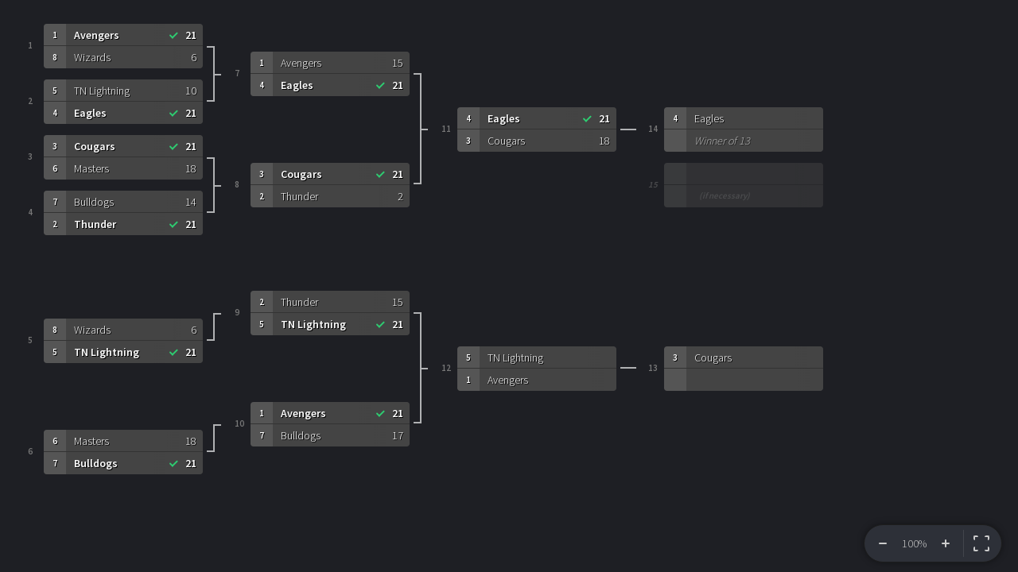

--- FILE ---
content_type: text/html; charset=UTF-8
request_url: https://brackethq.com/b/wldmb/embed/
body_size: 6756
content:
<!DOCTYPE html><html lang="en"><head><meta charset="UTF-8"><title>Events TLC Sample Bracket | Bracket HQ</title><meta name="viewport" content="width=device-width, minimum-scale=1.0, maximum-scale=5.0" /><link rel="preconnect" href="https://fonts.googleapis.com"><link rel="preconnect" href="https://fonts.gstatic.com" crossorigin><link href="https://fonts.googleapis.com/css2?family=Source+Sans+Pro:wght@300;400;600;700" rel="stylesheet"><link rel="stylesheet" href="https://cdn.brackethq.com/styles/style-007.css" /><meta name="title" content="Events TLC Sample Bracket | Bracket HQ" /><meta property="og:title" content="Events TLC Sample Bracket | Bracket HQ" /><meta property="og:site_name" content="Bracket HQ" /><meta property="og:url" content="https://brackethq.com/b/wldmb/embed/" /><meta property="og:type" content="article" /><meta property="og:image" content="https://cdn.brackethq.com/images/bracket-maker-hq-og.png" /><meta name="twitter:card" content="summary_large_image" /><meta name="twitter:title" content="Events TLC Sample Bracket | Bracket HQ" /><meta name="twitter:image" content="https://cdn.brackethq.com/images/bracket-maker-hq-og.png" /><link rel="canonical" href="https://brackethq.com/b/wldmb/" /><link rel="shortcut icon" href="https://cdn.brackethq.com/images/favicon/favicon.ico" /><link rel="shortcut icon" sizes="120x120" href="https://cdn.brackethq.com/images/favicon/favicon-120.png" /><link rel="shortcut icon" sizes="180x180" href="https://cdn.brackethq.com/images/favicon/favicon-180.png" /><link rel="shortcut icon" sizes="196x196" href="https://cdn.brackethq.com/images/favicon/favicon-196.png" /><link rel="apple-touch-icon" sizes="120x120" href="https://cdn.brackethq.com/images/favicon/favicon-120.png" /><link rel="apple-touch-icon" sizes="180x180" href="https://cdn.brackethq.com/images/favicon/favicon-180.png" /><link rel="apple-touch-icon" href="https://cdn.brackethq.com/images/favicon/favicon-196.png" /></head><body class="editor-public embed editor status-2 status-started"><div class="header"><div class="header-button header-button-menu"><div class="hb-button"><div class="menu-icon"><div class="menu-icon-line"></div><div class="menu-icon-line"></div><div class="menu-icon-line"></div></div></div><div class="header-menu"><a class="header-menu-item hmif" href="/#features">Features</a><a class="header-menu-item" href="/pricing/">Pricing</a><a class="header-menu-item" href="/brackets/">Browse Brackets</a><a class="header-menu-item" href="/signup/">Sign Up</a><a class="header-menu-item" href="/login/">Log In</a></div></div><h1 class="logo"><a href="/"><span>Bracket</span> HQ</a></h1><a class="button create-button" href="/maker/" title="Create New Bracket"><span>Create Bracket</span><span class="m"><div class="icon icon-plus"></div></span></a><h2 class="bracket-title">Events TLC Sample Bracket</h2><div class="header-right"><div class="header-button header-button-user"><div class="hb-button"><div class="icon icon-user"></div></div><div class="header-menu"><a class="header-menu-item" href="/signup/">Sign Up</a><a class="header-menu-item" href="/login/">Log In</a></div></div><div class="header-button header-button-share"><div class="hb-button" title="Share"><div class="hb-icon"><div class="icon icon-share"></div></div></div><div class="header-menu"><div class="header-menu-item header-menu-item-share share-icons"><a target="_blank" href="http://www.facebook.com/sharer/sharer.php?u=https://brackethq.com/b/wldmb/" rel="nofollow noopener"><span class="icon icon-facebook"></span></a><a target="_blank" href="https://twitter.com/intent/tweet?status=Bracket%20-%20Events%20TLC%20Sample%20Bracket:+https://brackethq.com/b/wldmb/" rel="nofollow noopener"><span class="icon icon-twitter-x"></span></a><a href="mailto:?subject=Bracket%20-%20Events%20TLC%20Sample%20Bracket&body=https://brackethq.com/b/wldmb/" rel="nofollow noopener"><span class="icon icon-mail"></span></a></div><div class="header-menu-item header-menu-item-download"><div class="icon icon-download"></div> <span>Downloazd</span></div><div class="header-menu-item header-menu-item-embed"><div class="icon icon-code"><i></i></div> <span>Embed</span></div></div></div><div class="header-button header-button-embed" title="Embed"><div class="hb-button"><div class="hb-icon"><div class="icon icon-code"><i></i></div></div></div></div><div class="header-button header-button-download" title="Download / Print"><div class="hb-button"><div class="hb-icon"><div class="icon icon-download"></div></div></div></div></div></div><div class="panel  type-d "><div class="tab-buttons"><div class="tab-button tab-button-bracket tab-button-active" tab="1"><div class="tab-button-icon"><div class="icon icon-bracket"><span></span></div></div><div class="tab-button-title">Bracket Information</div></div><div class="tab-button tab-button-participants" tab="2"><div class="tab-button-icon"><div class="icon icon-users"><i></i><i></i><i></i></div></div><div class="tab-button-title">Participants</div></div><div class="tab-button tab-button-theme" tab="3"><div class="tab-button-icon"><div class="icon icon-palette"></div></div><div class="tab-button-title">Theme</div></div><div class="tab-button tab-button-settings" tab="4"><div class="tab-button-icon"><div class="icon icon-settings"></div></div><div class="tab-button-title">Settings</div></div><div class="tab-button tab-button-pro" tab="none"><div class="tab-button-icon"><div class="icon icon-crown"><i></i></div></div><div class="tab-button-title">Bracket HQ <span>Pro</span></div></div><div class="tab-button tab-button-collapse" tab="none"><div class="tab-button-icon"><div class="circle-bg"></div><div class="icon icon-chevron-left"></div></div><div class="tab-button-title"><span>Collapse</span><span>Expand</span></div></div><div id="pro-capabilities" class="not-pro"></div><div id="login-capabilities" class="logged-out"></div></div><div class="panel-content"><div class="tabs"><form class="params" method="post" enctype="multipart/form-data"><div class="tab tab-1 tab-active" id="tab-1"><h6>Bracket Information</h6><div class="section"><div class="settings"><div class="setting setting-text setting-name" id="name"><input type="text" id="field-name" name="name" maxlength="100" value="Events TLC Sample Bracket" placeholder="" autocomplete="off" /><p class="setting-name">Bracket Name</p><div class="text-spacer"></div></div><div class="setting setting-select setting-type" id="type"><label for="type"><p class="setting-name">Bracket Type</p><div class="setting-option"><select id="field-type" name="type"><option value="s"  >Single Elimination</option><option value="d" selected >Double Elimination</option><option value="g"  >Group Stage</option><option value="r"  >Round Robin</option></select></div></label></div><div class="setting setting-text setting-sport" id="sport"><input type="text" id="field-sport" name="sport" maxlength="35" value="Basketball" placeholder="" autocomplete="off" /><p class="setting-name">Sport / Game</p><div class="text-spacer"></div></div><div class="setting setting-textarea setting-description" id="description"><p class="setting-name">Bracket Description</p><textarea id="field-description" name="description" placeholder=""></textarea></div></div></div><div class="quick-tip-participants"><span>Quick Tip:</span> Add participants by navigating to the <div class="icon icon-users"><i></i><i></i><i></i></div> <strong>Participants</strong> tab on the left panel.</div><h6>Bracket Status</h6><div class="section"><div class="settings"><div class="setting setting-status"><div class="setting-option"><input type="hidden" id="field-status" name="status" maxlength="1" value="2" /><div class="status-word">In Progress</div><div class="status-word-blank">Blank</div></div></div><div class="setting setting-progress"><div class="setting-option"><div class="progress-bar"><div class="juice"><div class="juice-desc">0%</div></div></div></div></div><div class="start-block start-block-started"><div class="start-instructions">To save your bracket, click the "Save Bracket" button. You will then be able to create an account where you can manage your bracket and start the tournament.</div><div class="button button-bracket-save">Save Bracket</div></div><div style="clear:both;height:1px;"></div><div class="complete-block"><div class="complete-instructions">Once your bracket is complete, click "Mark as Complete" to finalize the bracket:</div><div class="button button-bracket-complete">Mark as Complete</div></div><div class="setting setting-restart-buttons"><div class="button button-bracket-reopen">Reopen Bracket</div><div class="button button-bracket-reset">Reset Bracket</div></div></div></div><h6 class="subtitle-standings">Standings</h6><div class="section standings"></div></div><div class="tab tab-2" id="tab-2"><h6>Participants</h6><div class="section section-participants"><div class="settings"><div class="setting setting-switch setting-participants-type" id="participants-type"><label class="switch switch-participant"><input type="checkbox" id="field-participants-type" name="blank" value="1"  /><div class="participant-selector participant-selector-list">Participant List</div><div class="participant-selector participant-selector-blank">Blank</div></label></div><div class="setting setting-text setting-bracket-size" id="bracket-size"><input type="text" id="field-bracket-size" name="bracket-size" maxlength="50" value="4" placeholder="" autocomplete="off" /><p class="setting-name">Bracket Size</p><div class="text-spacer"></div></div><div class="participant-placeholder" id="participant-placeholder"></div><div class="participants"><div class="participant" id="participant-1"><div class="participant-handle"></div><div class="participant-seed">1</div><div class="participant-name"><input type="text" name="participant-1" maxlength="35" value="Avengers" /></div><div class="participant-delete"><div class="icon icon-close"></div></div></div><div class="participant" id="participant-2"><div class="participant-handle"></div><div class="participant-seed">2</div><div class="participant-name"><input type="text" name="participant-2" maxlength="35" value="Thunder" /></div><div class="participant-delete"><div class="icon icon-close"></div></div></div><div class="participant" id="participant-3"><div class="participant-handle"></div><div class="participant-seed">3</div><div class="participant-name"><input type="text" name="participant-3" maxlength="35" value="Cougars" /></div><div class="participant-delete"><div class="icon icon-close"></div></div></div><div class="participant" id="participant-4"><div class="participant-handle"></div><div class="participant-seed">4</div><div class="participant-name"><input type="text" name="participant-4" maxlength="35" value="Eagles" /></div><div class="participant-delete"><div class="icon icon-close"></div></div></div><div class="participant" id="participant-5"><div class="participant-handle"></div><div class="participant-seed">5</div><div class="participant-name"><input type="text" name="participant-5" maxlength="35" value="TN Lightning" /></div><div class="participant-delete"><div class="icon icon-close"></div></div></div><div class="participant" id="participant-6"><div class="participant-handle"></div><div class="participant-seed">6</div><div class="participant-name"><input type="text" name="participant-6" maxlength="35" value="Masters" /></div><div class="participant-delete"><div class="icon icon-close"></div></div></div><div class="participant" id="participant-7"><div class="participant-handle"></div><div class="participant-seed">7</div><div class="participant-name"><input type="text" name="participant-7" maxlength="35" value="Bulldogs" /></div><div class="participant-delete"><div class="icon icon-close"></div></div></div><div class="participant" id="participant-8"><div class="participant-handle"></div><div class="participant-seed">8</div><div class="participant-name"><input type="text" name="participant-8" maxlength="35" value="Wizards" /></div><div class="participant-delete"><div class="icon icon-close"></div></div></div></div><div class="add-buttons"><div class="button button-shuffle-seeds" title="Shuffle Seeds"><div class="icon icon-shuffle"></div></div><div class="button button-add-participant">+ Add Participant</div></div></div></div><div class="button button-bulk-add">+ Bulk Add Participants</div><div class="bulk"><h6>Bulk Add Participants</h6><div class="section section-participants-bulk"><div class="settings"><div class="setting setting-textarea"><textarea id="field-bulk" name="bulk" placeholder="Place participant names, one per line."></textarea></div><div class="add-buttons"><div class="button button-add-participants">+ Bulk Add Participants</div></div></div></div></div><div class="participant-note">Note: You can not reorder or add participants after your bracket has started. You must reset your bracket status on the Bracket Information tab to make changes.</div></div><div class="tab tab-3" id="tab-3"><h6>Theme</h6><div class="section"><div class="settings"><div class="setting setting-theme"><input type="hidden" id="field-theme" name="theme" maxlength="10" value="md" /><div class="themes"><div class="theme " data-theme="cd" data-theme-class="classic classic-dark"><div class="theme-preview theme-classic theme-classic-dark"><i></i><i></i><i></i></div><div class="theme-name">Classic (Dark)</div></div><div class="theme " data-theme="cl" data-theme-class="classic classic-light"><div class="theme-preview theme-classic theme-classic-light"><i></i><i></i><i></i></div><div class="theme-name">Classic (Light)</div></div><div class="theme theme-active" data-theme="md" data-theme-class="modern modern-dark"><div class="theme-preview theme-modern theme-modern-dark"><i></i><i></i><i></i></div><div class="theme-name">Modern (Dark)</div></div><div class="theme " data-theme="ml" data-theme-class="modern modern-light"><div class="theme-preview theme-modern theme-modern-light"><i></i><i></i><i></i></div><div class="theme-name">Modern (Light)</div></div><div class="theme " data-theme="rd" data-theme-class="crd crd-dark" data-pro="1"><div class="theme-preview theme-crd theme-crd-dark"><i></i><i></i><i></i></div><div class="theme-name">Card (Dark) <span class="pro-icon"><div class="icon icon-crown"><i></i></div></span></div></div><div class="theme " data-theme="rl" data-theme-class="crd crd-light" data-pro="1"><div class="theme-preview theme-crd theme-crd-light"><i></i><i></i><i></i></div><div class="theme-name">Card (Light) <span class="pro-icon"><div class="icon icon-crown"><i></i></div></span></div></div></div></div></div></div></div><div class="tab tab-4" id="tab-4"><h6 class="subtitle-type-s">Single Elimination Settings</h6><div class="section section-type-s"><div class="settings"><div class="setting setting-switch setting-double_sided" id="double_sided"><label class="switch"><p class="setting-name">Double Sided <span class="info-hover"><i>i</i><span class="info">Makes brackets double sided with the matches meeting in the middle for the Finals. <em>(This resembles the typical college basketball style bracket.)</em></span></span></p><input type="checkbox" id="field-double_sided" name="double_sided" value="1" /><span class="switcher"></span></label></div></div></div><h6 class="subtitle-type-d">Double Elimination Settings</h6><div class="section section-type-d"><div class="settings"><div class="setting setting-selector setting-grand_finals" id="grand_finals"><p class="setting-name">Grand Finals <span class="info-hover"><i>i</i><span class="info">The Grand Finals are the game(s) between the winners of each bracket to determine the overall champion.<br /><br /><b>2 Games</b>: Includes a provisional rematch grand final game, in case the winner of the losers bracket wins the first grand final game. This ensures that the winner of the winners bracket is not eliminated until they have two losses. <em>(Default)</em><br /><br /><b>1 Game</b>: Only one grand final game (no provisional rematch). The winner of the winners bracket can be eliminated with only a single loss.<br /><br /><b>None</b>: No grand final between the winners of the winners and losers brackets.</span></span></p><input type="hidden" id="field-grand_finals" name="grand_finals" value="2" /><div class="selector-items"><div value="2" class="selector-item selected">2 Games</div><div value="1" class="selector-item ">1 Game</div><div value="0" class="selector-item ">None</div></div></div></div></div><h6 class="subtitle-type-g">Group Stage Settings</h6><div class="section section-type-g"><div class="settings"><div class="setting setting-select setting-group_num" id="group_num"><label for="group_num"><p class="setting-name">Number of Groups <span class="info-hover"><i>i</i><span class="info">Determines how many groups there are in the Group Stage before the Bracket Stage.</span></span></p><div class="setting-option"><select id="field-group_num" name="group_num"><option value="1"  >1</option><option value="2" selected >2</option><option value="3"  >3</option><option value="4"  >4</option><option value="5"  >5</option><option value="6"  >6</option><option value="7"  >7</option><option value="8"  >8</option><option value="9"  >9</option><option value="10"  >10</option><option value="11"  >11</option><option value="12"  >12</option><option value="13"  >13</option><option value="14"  >14</option><option value="15"  >15</option><option value="16"  >16</option><option value="17"  >17</option><option value="18"  >18</option><option value="19"  >19</option><option value="20"  >20</option><option value="21"  >21</option><option value="22"  >22</option><option value="23"  >23</option><option value="24"  >24</option><option value="25"  >25</option><option value="26"  >26</option><option value="27"  >27</option><option value="28"  >28</option><option value="29"  >29</option><option value="30"  >30</option><option value="31"  >31</option><option value="32"  >32</option></select></div></label></div><div class="setting setting-select setting-group_adv" id="group_adv"><label for="group_adv"><p class="setting-name">Size of Bracket <span class="info-hover"><i>i</i><span class="info">Determines how many participants advance out of the Group Stage to the Bracket Stage.</span></span></p><div class="setting-option"><select id="field-group_adv" name="group_adv"><option value="2"  >2</option><option value="3"  >3</option><option value="4" selected >4</option><option value="5"  >5</option><option value="6"  >6</option><option value="7"  >7</option><option value="8"  >8</option><option value="9"  >9</option><option value="10"  >10</option><option value="11"  >11</option><option value="12"  >12</option><option value="13"  >13</option><option value="14"  >14</option><option value="15"  >15</option><option value="16"  >16</option><option value="17"  >17</option><option value="18"  >18</option><option value="19"  >19</option><option value="20"  >20</option><option value="21"  >21</option><option value="22"  >22</option><option value="23"  >23</option><option value="24"  >24</option><option value="25"  >25</option><option value="26"  >26</option><option value="27"  >27</option><option value="28"  >28</option><option value="29"  >29</option><option value="30"  >30</option><option value="31"  >31</option><option value="32"  >32</option><option value="33"  >33</option><option value="34"  >34</option><option value="35"  >35</option><option value="36"  >36</option><option value="37"  >37</option><option value="38"  >38</option><option value="39"  >39</option><option value="40"  >40</option><option value="41"  >41</option><option value="42"  >42</option><option value="43"  >43</option><option value="44"  >44</option><option value="45"  >45</option><option value="46"  >46</option><option value="47"  >47</option><option value="48"  >48</option><option value="49"  >49</option><option value="50"  >50</option><option value="51"  >51</option><option value="52"  >52</option><option value="53"  >53</option><option value="54"  >54</option><option value="55"  >55</option><option value="56"  >56</option><option value="57"  >57</option><option value="58"  >58</option><option value="59"  >59</option><option value="60"  >60</option><option value="61"  >61</option><option value="62"  >62</option><option value="63"  >63</option><option value="64"  >64</option></select></div></label></div></div></div><h6 class="subtitle-type-r">Round Robin Settings</h6><div class="section section-type-r"><div class="settings"><div class="setting setting-selector setting-orientation" id="orientation"><p class="setting-name">Orientation</p><input type="hidden" id="field-orientation" name="orientation" value="0" /><div class="selector-items"><div value="1" class="selector-item ">Vertical</div><div value="0" class="selector-item selected">Horizontal</div></div></div><div class="setting setting-selector setting-iterations" id="iterations"><p class="setting-name">Iterations <span class="info-hover"><i>i</i><span class="info">Determines how many times each team will play every other team throughout the course of the Round Robin Tournament.</span></span></p><input type="hidden" id="field-iterations" name="iterations" value="1" /><div class="selector-items"><div value="1" class="selector-item selected">Single</div><div value="2" class="selector-item ">Double</div><div value="3" class="selector-item ">Triple</div></div></div></div></div><div class="section section-multi section-type-s section-type-g"><div class="settings"><div class="setting setting-switch setting-third_place_game" id="third_place_game"><label class="switch"><p class="setting-name">Third Place Game <span class="info-hover"><i>i</i><span class="info">Creates an additional game for third place between the the losers of the semi-finals.</span></span></p><input type="checkbox" id="field-third_place_game" name="third_place_game" value="1" /><span class="switcher"></span></label></div></div></div><h6>Display Settings</h6><div class="section"><div class="settings"><div class="setting setting-switch setting-show_seeds" id="show_seeds"><label class="switch"><p class="setting-name">Show Seeds</p><input type="checkbox" id="field-show_seeds" name="show_seeds" value="1" checked/><span class="switcher"></span></label></div><div class="setting setting-switch setting-show_scores" id="show_scores"><label class="switch"><p class="setting-name">Show Scores</p><input type="checkbox" id="field-show_scores" name="show_scores" value="1" checked/><span class="switcher"></span></label></div><div class="setting setting-switch setting-show_checks" id="show_checks"><label class="switch"><p class="setting-name">Show Checkmarks</p><input type="checkbox" id="field-show_checks" name="show_checks" value="1" checked/><span class="switcher"></span></label></div><div class="setting setting-switch setting-show_dates" id="show_dates"><label class="switch"><p class="setting-name">Show Dates <span class="info-hover"><i>i</i><span class="info">Shows the game's date when a date has been set for the game.</span></span></p><input type="checkbox" id="field-show_dates" name="show_dates" value="1" checked/><span class="switcher"></span></label></div><div class="setting setting-select setting-date_format" id="date_format"><label for="date_format"><p class="setting-name">Date Format <span class="info-hover"><i>i</i><span class="info">Determines how the date is displayed on the bracket when the "Show Dates" setting is enabled.</span></span></p><div class="setting-option"><select id="field-date_format" name="date_format"><option value="0" selected >M d (Dec 31)</option><option value="1"  >d M (31 Dec)</option><option value="2"  >m/d (12/31)</option><option value="3"  >d/m (31/12)</option></select></div></label></div><div class="setting setting-switch setting-show_times" id="show_times"><label class="switch"><p class="setting-name">Show Times <span class="info-hover"><i>i</i><span class="info">Shows the game's time when a time has been set for the game.</span></span></p><input type="checkbox" id="field-show_times" name="show_times" value="1" checked/><span class="switcher"></span></label></div><div class="setting setting-switch setting-show_locations" id="show_locations"><label class="switch"><p class="setting-name">Show Locations <span class="info-hover"><i>i</i><span class="info">Shows the game's location when a location has been entered for the game.</span></span></p><input type="checkbox" id="field-show_locations" name="show_locations" value="1" checked/><span class="switcher"></span></label></div><div class="setting setting-switch setting-show_round_titles" id="show_round_titles"><label class="switch"><p class="setting-name">Show Round Titles</p><input type="checkbox" id="field-show_round_titles" name="show_round_titles" value="1" /><span class="switcher"></span></label></div><div class="setting setting-button setting-round_titles" id="round_titles"><p class="setting-name">Round Titles</p><div class="button">Edit</div><div class="extra"><input type="hidden" name="round_titles" value="" /></div></div></div></div><h6>Advanced Settings</h6><div class="section"><div class="settings"><div class="setting setting-switch setting-traditional_seeding" id="traditional_seeding"><label class="switch"><p class="setting-name">Traditional Seeding</p><input type="checkbox" id="field-traditional_seeding" name="traditional_seeding" value="1" checked/><span class="switcher"></span></label></div><div class="setting setting-switch setting-private" id="private"><label class="switch"><p class="setting-name">Private <span class="info-hover"><i>i</i><span class="info">Brackets are set to Public by default so that your friends and participants can find your brackets.<br /><br />Marking a bracket as private will remove the bracket from the public gallery and will prevent it from being listed in search engines. Only those with the direct link can find the bracket.</span></span></p><input type="checkbox" id="field-private" name="private" value="1" /><span class="switcher"></span></label></div><div class="setting setting-button setting-scoring_permissions" id="scoring_permissions"><p class="setting-name">Scoring Permissions <span class="info-hover"><i>i</i><span class="info">Allows you to grant permissions for other people to submit scores to the bracket.</span></span></p><div class="button">Edit</div><div class="extra"><div class="pmlc" v="0"></div><div class="deactivated-message">You must first create this bracket by saving it before you can add permissions for people to submit scores.</div></div></div></div></div></div><div class="tab tab-bracket tab-active" id="tab-bracket"><h6>Bracket Information</h6><div class="section section-description"><p class="desc-name">Events TLC Sample Bracket</p><p class="desc-type">Double Elimination | Basketball</p><div class="count"><div class="count-num">8</div><div class="count-ico"><div class="icon icon-user"></div></div></div><div class="description-container desc-short desc-empty"> <span class="desc-less">Show Less</span><div class="desc-more">Show More</div></div></div><h6>Bracket Status</h6><div class="section"><div class="settings"><div class="setting setting-status"><div class="setting-option"><input type="hidden" id="field-status" name="status" maxlength="1" value="2" /><div class="status-word">In Progress</div><div class="status-word-blank">Blank</div></div></div><div class="setting setting-progress"><div class="setting-option"><div class="progress-bar"><div class="juice"><div class="juice-desc">0%</div></div></div></div></div></div></div><div class="buttons"><div class="button button-view-bracket-mobile">View Bracket</div></div></div><div class="tab tab-share" id="tab-share"><h6>Share</h6><div class="section"><p>Share this Bracket:</p><div class="share-icons"><a target="_blank" href="http://www.facebook.com/sharer/sharer.php?u=https://brackethq.com/b/wldmb/" rel="nofollow noopener"><span class="icon icon-facebook"></span></a><a target="_blank" href="https://twitter.com/intent/tweet?status=Bracket%20-%20Events%20TLC%20Sample%20Bracket:+https://brackethq.com/b/wldmb/" rel="nofollow noopener"><span class="icon icon-twitter"></span></a><a href="mailto:?subject=Bracket%20-%20Events%20TLC%20Sample%20Bracket&body=https://brackethq.com/b/wldmb/" rel="nofollow noopener"><span class="icon icon-mail"></span></a></div></div><div class="buttons"><a class="button" href="/maker/" target="_blank">Create Your Own</a></div></div><input type="hidden" name="bracket" value="wldmb" /><input type="hidden" name="game_data" value="{&quot;0&quot;:[1,[&quot;21&quot;,&quot;18&quot;]],&quot;1&quot;:[2,[&quot;15&quot;,&quot;21&quot;]],&quot;2&quot;:[1,[&quot;21&quot;,&quot;2&quot;]],&quot;3&quot;:[1,[&quot;21&quot;,&quot;6&quot;]],&quot;4&quot;:[2,[&quot;10&quot;,&quot;21&quot;]],&quot;5&quot;:[1,[&quot;21&quot;,&quot;18&quot;]],&quot;6&quot;:[2,[&quot;14&quot;,&quot;21&quot;]],&quot;4-L&quot;:[2,[&quot;6&quot;,&quot;21&quot;]],&quot;6-L&quot;:[2,[&quot;18&quot;,&quot;21&quot;]],&quot;1-L&quot;:[2,[&quot;15&quot;,&quot;21&quot;]],&quot;2-L&quot;:[1,[&quot;21&quot;,&quot;17&quot;]]}" /><input type="hidden" name="game_desc" value="{&quot;3&quot;:[&quot;2026-03-06&quot;,&quot;8pm&quot;,&quot;Your Basketball Stadium&quot;,&quot;Use the west side doors.  Event cost $8 per guest.&quot;],&quot;4&quot;:[&quot;2026-03-06&quot;,&quot;9pm&quot;,&quot;Your Basketball Stadium&quot;,&quot;&quot;],&quot;5&quot;:[&quot;2026-03-05&quot;,&quot;6pm&quot;,&quot;Your Basketball Arena&quot;,&quot;&quot;]}" /><input type="hidden" name="vsa" value="1" /></form></div></div></div><div class="viewport modern modern-dark"><div class="viewport-scroll"><div class="viewport-area"><div class="preview-wrapper"><div class="preview preview-unloaded bracket-8 count-8 type-d dates-shown times-shown locations-shown"><div class="groups groups-big"><div class="round-titles round-titles-groups"><div class="round-title round-title-group"><t>Group Stage</t><c></c></div></div></div><div class="winners"><div class="round round-64"><div class="game" id="game-31"></div><div class="game" id="game-32"></div><div class="game" id="game-33"></div><div class="game" id="game-34"></div><div class="game" id="game-35"></div><div class="game" id="game-36"></div><div class="game" id="game-37"></div><div class="game" id="game-38"></div><div class="game" id="game-39"></div><div class="game" id="game-40"></div><div class="game" id="game-41"></div><div class="game" id="game-42"></div><div class="game" id="game-43"></div><div class="game" id="game-44"></div><div class="game" id="game-45"></div><div class="game" id="game-46"></div><div class="game game-right" id="game-47"></div><div class="game game-right" id="game-48"></div><div class="game game-right" id="game-49"></div><div class="game game-right" id="game-50"></div><div class="game game-right" id="game-51"></div><div class="game game-right" id="game-52"></div><div class="game game-right" id="game-53"></div><div class="game game-right" id="game-54"></div><div class="game game-right" id="game-55"></div><div class="game game-right" id="game-56"></div><div class="game game-right" id="game-57"></div><div class="game game-right" id="game-58"></div><div class="game game-right" id="game-59"></div><div class="game game-right" id="game-60"></div><div class="game game-right" id="game-61"></div><div class="game game-right" id="game-62"></div></div><div class="connectors connectors-32"><div class="connector"></div><div class="connector"></div><div class="connector"></div><div class="connector"></div><div class="connector"></div><div class="connector"></div><div class="connector"></div><div class="connector"></div><div class="connector connector-right"></div><div class="connector connector-right"></div><div class="connector connector-right"></div><div class="connector connector-right"></div><div class="connector connector-right"></div><div class="connector connector-right"></div><div class="connector connector-right"></div><div class="connector connector-right"></div></div><div class="round round-32"><div class="game" id="game-15"></div><div class="game" id="game-16"></div><div class="game" id="game-17"></div><div class="game" id="game-18"></div><div class="game" id="game-19"></div><div class="game" id="game-20"></div><div class="game" id="game-21"></div><div class="game" id="game-22"></div><div class="game game-right" id="game-23"></div><div class="game game-right" id="game-24"></div><div class="game game-right" id="game-25"></div><div class="game game-right" id="game-26"></div><div class="game game-right" id="game-27"></div><div class="game game-right" id="game-28"></div><div class="game game-right" id="game-29"></div><div class="game game-right" id="game-30"></div></div><div class="connectors connectors-16"><div class="connector"></div><div class="connector"></div><div class="connector"></div><div class="connector"></div><div class="connector connector-right"></div><div class="connector connector-right"></div><div class="connector connector-right"></div><div class="connector connector-right"></div></div><div class="round round-16"><div class="game" id="game-7"></div><div class="game" id="game-8"></div><div class="game" id="game-9"></div><div class="game" id="game-10"></div><div class="game game-right" id="game-11"></div><div class="game game-right" id="game-12"></div><div class="game game-right" id="game-13"></div><div class="game game-right" id="game-14"></div></div><div class="connectors connectors-8"><div class="connector"></div><div class="connector"></div><div class="connector connector-right"></div><div class="connector connector-right"></div></div><div class="round round-8"><div class="game" id="game-3"></div><div class="game" id="game-4"></div><div class="game game-right" id="game-5"></div><div class="game game-right" id="game-6"></div></div><div class="connectors connectors-4"><div class="connector"></div><div class="connector connector-right"></div></div><div class="round round-4"><div class="game" id="game-1"></div><div class="game game-right" id="game-2"></div></div><div class="connectors connectors-2"><div class="connector"></div></div><div class="round round-2"><div class="game" id="game-0"></div><div class="game" id="game-0-3rd"></div></div><div class="round round-finals"><div class="game" id="game-00"></div><div class="game" id="game-000"></div></div><div class="round-titles round-titles-winners"><div class="round-title round-title-1"><s>Winners </s><t>Round 1</t><c></c></div><div class="round-title round-title-2"><s>Winners </s><t>Round 2</t><c></c></div><div class="round-title round-title-3"><s>Winners </s><t>Round 3</t><c></c></div><div class="round-title round-title-quarter"><s>Winners </s><t>Quarter-Finals</t><c></c></div><div class="round-title round-title-semi"><s>Winners </s><t>Semi-Finals</t><c></c></div><div class="round-title round-title-finals"><s>Winners </s><t>Finals</t><c></c></div><div class="round-title round-title-grand"><t>Grand Finals</t><c></c></div><div class="round-title-group-right"><div class="round-title round-title-semi"><t>Semi-Finals</t><c></c></div><div class="round-title round-title-quarter"><t>Quarter-Finals</t><c></c></div><div class="round-title round-title-3"><t>Round 3</t><c></c></div><div class="round-title round-title-2"><t>Round 2</t><c></c></div><div class="round-title round-title-1"><t>Round 1</t><c></c></div></div></div></div><div class="losers unfilled"><div class="round-titles round-titles-losers"><div class="round-title round-title-l-1"><s>Losers </s><t>Round 1</t></div><div class="round-title round-title-l-2"><s>Losers </s><t>Round 2</t></div><div class="round-title round-title-l-3"><s>Losers </s><t>Round 3</t></div><div class="round-title round-title-l-4"><s>Losers </s><t>Round 4</t></div><div class="round-title round-title-l-5"><s>Losers </s><t>Round 5</t></div><div class="round-title round-title-l-6"><s>Losers </s><t>Round 6</t></div><div class="round-title round-title-l-7"><s>Losers </s><t>Round 7</t></div><div class="round-title round-title-l-8"><s>Losers </s><t>Round 8</t></div><div class="round-title round-title-l-9"><s>Losers </s><t>Round 9</t></div><div class="round-title round-title-l-finals"><s>Losers </s><t>Finals</t></div></div></div><div class="robins"><div class="round-titles round-titles-winners"></div></div></div></div></div></div><div class="zoom "><div class="zoom-out"></div><div class="zoom-num">100%</div><div class="zoom-in"></div><div class="zoom-sep"></div><a class="zoom-full" href="https://brackethq.com/b/wldmb/" target="_blank"><div class="zoom-icon"><div></div><div></div><div></div><div></div></div></a></div></div><div class="emn"><div class="emn-buttons"><div class="emn-button emn-button-settings emn-button-active"><div class="icon icon-slider"></div><span>Information</span></div><div class="emn-button emn-button-preview"><div class="icon icon-eye"></div><span>View Bracket</span></div></div></div><div class="footer"></div><script src="https://ajax.googleapis.com/ajax/libs/jquery/3.6.3/jquery.min.js"></script><script type="text/javascript" src="https://cdn.brackethq.com/scripts/script-007.js"></script><script async src="https://www.googletagmanager.com/gtag/js?id=G-97ML0MHWPC"></script><script>  var excludeParams = ["aqc","aqt","fbclid"];  var ga_page_location = ga_removeURLParameters(document.location.href,excludeParams);  function ga_removeURLParameters(a,b){var c=a.split("?");if(2>c.length)return a;for(var d=[],e=0;e<b.length;e++)d.push(encodeURIComponent(b[e]));b=d;for(var f=c[1].split(/[&;]/g),g=c[0],h=!1,e=0;e<f.length;e++){var j=f[e],k=j.split(/[=;]/g)[0];0>b.indexOf(k)&&(h?g+="&":(g+="?",h=!0),g+=j)}return g}    window.dataLayer = window.dataLayer || [];  function gtag(){dataLayer.push(arguments);}  gtag('js', new Date());  gtag('config', 'G-97ML0MHWPC', {  'page_location': ga_page_location,  });</script></body></html>

--- FILE ---
content_type: text/css
request_url: https://cdn.brackethq.com/styles/style-007.css
body_size: 40533
content:
a,abbr,acronym,address,big,caption,cite,code,dd,del,dfn,div,dl,dt,fieldset,font,form,html,iframe,img,ins,kbd,label,legend,object,pre,q,s,samp,small,span,strike,sub,sup,tt,var{margin:0;padding:0;border:0;font-size:100%;font-style:inherit;font-family:inherit;font-weight:inherit;vertical-align:baseline;box-sizing:border-box}body,h1,h2,h3{box-sizing:border-box}body{margin:0;overflow-y:scroll;background:#f8f9fc;color:#2d2f33;font-family:"Source Sans Pro",helvetica,arial,sans-serif;font-size:18px;font-weight:300}h1,h2,h3{font-family:inherit;font-weight:400;font-size:28px}body,h1,h2,h3,h4,h5,h6,ol,p,ul{padding:0;border:0}h4,h5,h6{font-size:100%}blockquote,em,h4,h5,h6,ol,p,strong,ul{font-family:inherit;box-sizing:border-box}ol,p,ul{font-weight:inherit}blockquote,em,strong{font-size:100%}blockquote,em{border:0;font-weight:inherit;vertical-align:baseline}body,h1,h2,h3,h4,h5,h6,input,li,ol,p,select,strong,textarea,ul{font-style:inherit;vertical-align:baseline}em,strong{margin:0;padding:0}hr,li,strong{border:0}input,li,select,textarea{font-weight:inherit}li{padding:0;font-size:100%;font-family:inherit;box-sizing:border-box}input,select,textarea{margin:0}a,a:active,a:hover{outline:0;text-decoration:none;color:inherit}h2,h3{font-size:22px}h1,h2,h3,h4,h5,h6,p{margin:0 0 20px}h4,h5,h6{font-weight:700}p{font-size:18px;line-height:27px}a{transition:.3s ease-in-out}b,strong{font-weight:600}blockquote,em,i{font-style:italic}.clear{clear:both}hr{margin-bottom:20px;height:1px;background:#777}blockquote{margin:0 0 20px 20px;padding:15px 20px;border-left:2px solid #777;color:#555}blockquote p:last-of-type{margin-bottom:0}ol,ul{font-size:18px;line-height:27px;padding-left:40px;margin:0 0 20px}ul{list-style:disc}ol{list-style:numeric}li{margin:0 0 20px}.content{width:1000px;margin:100px auto 0;min-height:600px;position:relative}.card{background:#fff;width:100%;margin:0 auto 30px;padding:25px 30px;border-radius:4px;border:1px solid #ddd;box-shadow:0 1px 2px -1px rgba(0,0,0,.25)}.card.card-small{width:320px}.card.card-narrow{width:420px}.card.card-medium{width:640px}.card.card-column-main{width:640px;float:left}.card.card-column-side{width:300px;float:right}.card.card-column-half{width:48%;float:left}.card.card-column-half.card-column-half-last{float:right}.card.card-column-third{width:305px;float:left}.card.card-column-third-middle{margin-left:30px;margin-right:30px}.card:after,.sect .content:after{content:' ';display:block;clear:both}.sect{width:100%;padding:100px 0}.sect .content{min-height:0;margin:0 auto}.sect .content:after{content:''}.log-block{width:310px;margin:85px auto 35px;padding:20px 25px;background:#fff;box-shadow:0 2px 3px 0 rgba(0,0,0,.15)}.log-block h2{text-align:center}.log-block input,.log-block select,.log-block textarea{text-align:left;font-size:16px;color:#575b64;border:1px solid #e3e3e3;background:#fdfdfd;margin-bottom:15px;padding:6px 10px;width:100%;display:block;border-radius:2px;-webkit-appearance:none;-moz-appearance:none;appearance:none;outline:0}.log-block input:focus,.log-block select:focus,.log-block textarea:focus{color:#40434a;border:1px solid #e3e3e3;box-shadow:0 0 3px 0 rgba(0,0,0,.15)}.log-block input[type=submit]{border:0;color:#fff;text-transform:uppercase;font-size:14px;font-weight:700;letter-spacing:.5px;text-align:center;display:block;width:150px;padding:8px 12px;margin:5px auto;cursor:pointer;border-radius:2px;box-shadow:0 3px 3px -3px rgba(0,0,0,.6);transition:.3s}.billing .add-card button:hover,.log-block input[type=submit]:hover{color:#fff;box-shadow:0 3px 8px -2px rgba(0,0,0,.6)}.log-block-extra{color:#777;text-align:center;font-size:16px;margin-bottom:35px}.log-block-extra a{display:inline-block;padding:0 5px}.log-block-extra a:hover{color:#111}.header{position:fixed;top:0;left:0;height:55px;width:100%;background:#373a42;color:#e8e8e8;box-shadow:0 0 10px rgba(0,0,0,.8);z-index:12}.header .create-button,.header .logo{float:left;margin:0;height:100%;-webkit-user-select:none;user-select:none;-webkit-tap-highlight-color:transparent;-webkit-touch-callout:none}.header .header-links a,.header .logo a{display:block;height:100%;font-weight:400}.header .logo a{font-size:24px;width:140px;padding:12px 15px}.header .header-links a:hover,.header .logo a:hover{color:#fff}.header .logo span{font-weight:300;margin-right:0}.header .create-button{margin:10px 0 0 15px;width:142px;height:34px}.header .create-button span.m{display:none}.header .bracket-title{float:left;max-width:500px;width:500px;color:#ccc;height:100%;padding:16px 0;margin:0 0 0 30px;font-size:18px;font-weight:400;white-space:nowrap;overflow:hidden;text-overflow:ellipsis}.header .header-button,.header .header-right{float:right;height:100%;position:relative}.header .header-button{text-align:center;z-index:10;-webkit-user-select:none;user-select:none;-webkit-tap-highlight-color:transparent;-webkit-touch-callout:none}.header .header-button .hb-button{background:#373a42;height:100%;padding:12px 10px;cursor:pointer;position:relative;z-index:10;transition:.2s ease-in-out}.header .header-button .hb-button:hover .hb-icon{background:#2980b9}.header .header-button .hb-button:after{content:'';display:block;background:#2d3038;position:absolute;right:2%;bottom:-8px;height:0;width:96%;opacity:0;box-shadow:0 0 3px #2d3038}.header .header-button .hb-icon{background:#3498db;color:#fff;height:30px;font-size:15px;padding:5px 12px;font-weight:500;border-radius:2px;transition:.2s ease-in-out}.header .header-button .header-menu{opacity:0;transform:translateY(75%);pointer-events:none;padding:8px 0;width:200px;text-align:left;position:absolute;bottom:0;right:0;background:#2d3038;z-index:9;box-shadow:0 0 10px rgba(0,0,0,.5),inset 0 10px 10px -10px rgba(0,0,0,.5);transition:.1s ease-in-out;border-bottom-right-radius:4px;border-bottom-left-radius:4px}.header .header-button .header-menu-item{padding:10px 20px;font-size:16px;width:100%;cursor:pointer;display:block;transition:.3s ease-in-out}.header .header-button .header-menu-item:hover{background:#26282e;color:#fff}.header .header-button .header-menu-item.hidden{display:none}.header .header-button .header-menu-item span{margin-left:12px}.header .header-button .header-menu-item .icon{position:relative;top:-2px;font-size:18px}.header .header-button .header-menu-item-save .icon i{background:#2d3038}.header .header-button.header-button-active .hb-button{background:#2d3038;box-shadow:inset 0 0 8px rgba(0,0,0,.35)}.header .header-button.header-button-active .hb-button:after{height:16px;opacity:1;transition:.2s ease-in-out}.header .header-button.header-button-active .header-menu{opacity:1;transform:translateY(100%);pointer-events:all}.header .header-button.header-button-disabled .hb-button{cursor:default}.header .header-button.header-button-disabled .hb-button .hb-icon,.header .header-button.header-button-disabled .hb-button:hover .hb-icon{background:#aaa;pointer-events:none}.header .header-button.header-button-menu{float:left;display:none}.header .header-button.header-button-menu .header-menu{right:auto;left:0;border-bottom-left-radius:0}.header .header-button.header-button-save .hb-icon{width:75px}.header .header-button.header-button-save .hb-icon .icon,.header .header-button.header-button-settings{display:none}.header .header-button.header-button-download .hb-icon,.header .header-button.header-button-embed .hb-icon,.header .header-button.header-button-settings .hb-icon,.header .header-button.header-button-share .hb-icon{font-size:22px;line-height:22px;padding:1px 10px 0}.header .header-button.header-button-user .hb-button{padding:7px 20px;position:relative}.header .header-button.header-button-user .hb-button .icon-crown{position:absolute;top:5px;right:32px;color:#fbc531;font-size:16px}.header .header-button.header-button-user .hb-button .icon-user{background:#0f1012;font-size:40px;transition:.3s ease-in-out}.header .header-button.header-button-user .hb-button:hover .icon-user{background:#000;color:#fff;box-shadow:0 3px 4px #000}.header .header-button.header-button-user .header-menu{border-bottom-right-radius:0}.header .header-button.header-button-settings .header-menu-item-private,.panel .links .link{position:relative}.header .header-button.header-button-settings .header-menu-item-private .switch{padding:0}.header .header-button.header-button-settings .header-menu-item-private .switcher{right:15px;top:14px}.header .header-button.header-button-settings .header-menu-item-private.header-menu-item-private-disabled{pointer-events:none;color:#aaa}.header .header-button.header-button-share .header-menu{width:225px}.header .header-button.header-button-share .header-menu-item-share{border-bottom:1px solid #444;margin-bottom:8px;cursor:default;height:58px;pointer-events:none}.header .header-button.header-button-share .header-menu-item-share:hover{background:inherit}.header .header-button.header-button-share .header-menu-item-share .icon{font-size:30px}.header .header-links{float:left;margin-left:100px;height:100%}.header .header-links a{float:left;padding:16px 15px 0;color:#ddd;transition:.15s}.menu-icon{height:100%;width:35px;background:0 0;cursor:pointer;box-sizing:border-box;padding-top:7px;z-index:10001}.menu-icon-line{background:#ccc;width:25px;height:3px;margin:0 auto;border-radius:1px;transition:.3s;transform:rotate(0deg);position:relative;top:0}.menu-icon-line:nth-of-type(2),.menu-icon-line:nth-of-type(3){margin-top:5px}.panel{position:fixed;top:0;left:0;height:100%;padding-top:55px;background:#2d3038;color:#acacad;font-size:16px;box-shadow:0 0 8px rgba(0,0,0,.2);z-index:11}.panel .links{margin-top:40px}.panel .links .link a{background:#3f414a;display:block;width:100%;padding:8px 20px;z-index:2;position:relative;color:#ddd;font-size:16px;cursor:pointer;transition:.3s ease-in-out;-webkit-user-select:none;user-select:none}.panel .links .link.indent a{padding-left:30px}.panel .links .link .submenu{opacity:0;pointer-events:none;position:absolute;top:0;right:0;width:180px;overflow:hidden;font-size:14px;background:#2d3038;white-space:nowrap;color:#ddd;transition:.2s ease-in-out;box-shadow:0 0 10px rgba(0,0,0,.5);z-index:1}.panel .links .link .submenu .submenu-wrapper{max-height:212px;width:200px;overflow-y:scroll;overflow-x:hidden}.panel .links .link .submenu a{background:#2d3038;min-width:150px;z-index:10;position:relative;white-space:nowrap;overflow:hidden;text-overflow:ellipsis;padding:5px 8px 5px 20px}.panel .links .link .submenu a:first-of-type{margin-top:6px}.panel .links .link .submenu a:last-of-type{margin-bottom:6px}.panel .links .link .submenu .submenu-wrapper:after{content:"";display:block;position:absolute;top:4px;right:5px;width:3px;height:25px;background:rgba(255,255,255,.2);opacity:0;transform:translateY(0);border-radius:2px;z-index:11;pointer-events:none}.panel .links .link:hover a{box-shadow:-5px 0 8px rgba(0,0,0,.5);z-index:3;background:#676b78;color:#fff}.panel .links .link.hidden,.sorter form,.thumbs.loading .theme-preview i{display:none}.panel .links .link.active a{color:#fff;background:#2d3038;box-shadow:inset 0 0 8px rgba(0,0,0,.25)}.panel .links .link.trash a{color:#bbb}.panel .links .link.trash.active a,.panel .links .link.trash:hover a{color:#fff}.panel .links .link-subtitle{text-transform:uppercase;font-size:14px;font-weight:600;opacity:.5;padding:12px 20px 8px;cursor:default;-webkit-user-select:none;user-select:none}.panel .links .submenu .divider{margin:6px;border-bottom:1px solid rgba(255,255,255,.1)}.panel .links .submenu .icon{font-size:14px;margin-right:3px;top:-2px}.panel .links .submenu-blocker{background:#3f414a;width:100%;height:140px;position:relative;z-index:2}.panel .upgrade-button{display:block;border-radius:3px;width:84%;padding:12px 0;margin:0 auto;position:absolute;bottom:40px;left:8%;text-align:center;color:#fff;background:rgba(255,255,255,.15);-webkit-user-select:none;user-select:none}.panel .upgrade-button:hover{background:rgba(255,255,255,.3)}.panel .buttons{padding-top:0}.dashboard .panel{width:250px;background:#3f414a;overflow:visible}.dashboard .panel .panel-content{width:100%;overflow:visible}.dashboard .content{margin-bottom:150px}.dashboard .card{position:relative}.dashboard .card h2{margin-bottom:0}.dashboard h2 a,.dashboard h2 span{color:#999}.dashboard h2 a:hover{color:#222}.sorter{position:absolute;top:24px;right:20px;font-size:14px;z-index:2;-webkit-user-select:none;user-select:none;-webkit-tap-highlight-color:transparent;-webkit-touch-callout:none}.sorter .sorter-status{height:28px;border:1px solid #ccc;background:#fff;border-radius:5px;cursor:pointer;transition:.2s ease-in-out}.sorter .sorter-options,.sorter .sorter-status:hover,.sorter.sorter-active .sorter-status{border:1px solid #bbb;box-shadow:0 0 5px rgba(0,0,0,.2)}.sorter .sorter-status div{float:left;height:100%;padding:4px 8px}.sorter .sorter-status div.sorter-label{padding-right:0;width:70px;color:#aaa;text-transform:uppercase;font-weight:600;border-right:1px solid #ccc}.sorter .sorter-status div.sorter-value{background:#eeeef499;box-shadow:inset 0 0 5px 0 rgba(0,0,0,.1);border-top-right-radius:5px;border-bottom-right-radius:5px;min-width:60px}.sorter .sorter-options{display:none;cursor:pointer;background:#fff;border-radius:5px;padding:4px 0}.sorter .sorter-options div{cursor:pointer;padding:4px 8px;transition:.1s ease-in-out}.sorter .sorter-options div:hover{background:#eeeef4}.sorter.sorter-active .sorter-options{display:block}.page .content a{color:#2980b9}.page .content a:hover{color:#3498db}.page .content a.button,.page .content a.button:hover,.thumb .progress .progress-bar .juice.juice-low .juice-desc{color:#fff}.thumbs{padding-top:20px;margin:0 -30px}.thumbs:after{content:'';display:block;clear:both}.thumb{display:block;width:100%;cursor:pointer;border-top:1px solid #e7e7e7;padding:15px 30px;position:relative;-webkit-user-select:none;user-select:none;-webkit-tap-highlight-color:transparent;-webkit-touch-callout:none}.thumb:last-of-type{border-bottom:1px solid #e7e7e7}.stats .stat:after,.thumb:after{display:block;content:'';clear:both}.thumb:hover{background:#eeeef4}.thumb:hover .theme-thumb{background:#eeeef4;box-shadow:0 3px 6px #0006}.footer .privacy a:hover,.price-switch label:hover,.thumb:hover .title{color:#000}.game#game-000,.thumb:hover .option-dots div{opacity:.5}.thumb .theme-thumb{width:50px;height:50px;float:left;position:relative;overflow:hidden;border:1px solid #bbb;border-radius:50%;margin-right:20px;box-shadow:0 2px 4px #0003;transition:.3s ease-in-out}.thumb .theme-preview{width:133px;height:100px;transform:scale(.5);transform-origin:top left;position:relative;left:-15%}.thumb .info{float:left;width:300px}.thumb .title{font-weight:600;margin-bottom:3px;padding-top:2px}.thumb .info-type{color:#777;font-size:15px}.thumb .sport{float:left;width:150px;font-size:16px;margin-top:16px;color:#777}.thumb .count{float:right;width:75px;margin-right:25px;text-align:right;color:#777;font-size:15px;font-weight:400;margin-top:17px}.thumb .count-num{display:inline-block;margin-right:4px}.thumb .count-ico{display:inline-block;font-size:14px;position:relative;top:-3px}.thumb .count-ico .icon-user{border-radius:.35em}.thumb .progress{float:right;width:100px;min-height:1px;margin-top:17px}.thumb .progress .progress-bar{height:20px;background:#646464;border-color:#000}.thumb .progress .progress-bar .juice .juice-desc{font-size:12px;padding:2px 5px}.thumb .option-dots{float:right;height:50px;padding:8px 0 0 5px;position:relative;left:15px}.thumb .option-dots div{width:36px;height:36px;padding:14px 0 0 4px;color:#999;border:1px solid transparent;border-radius:50%;transition:.15s;opacity:0}.thumb .option-dots div:before{display:block;content:'';background:currentColor;border-radius:100%;height:6px;width:6px;box-shadow:10px 0 currentColor,20px 0 currentColor}.thumb .option-dots:hover div{background:#fff;border-color:#bbb;box-shadow:0 0 5px rgba(0,0,0,.2);opacity:1}.thumb.thumb-folder .title,.thumb.thumb-type .title{border:0}.thumb.thumb-folder.thumb-folder-add{background:0 0;border:1px dashed #aaa;box-shadow:0 0 #fff;color:#888;transition:.3s ease-in-out;margin-right:0}.thumb.thumb-folder.thumb-folder-add .icon-plus{position:absolute;font-size:8px;top:18px;left:18px;color:#f3f3f3}.thumb.thumb-folder.thumb-folder-add:hover{border-color:#555;color:#000;background:rgba(0,0,0,.025)}.thumbs.loading .thumb{color:transparent!Important;pointer-events:none}.thumbs.loading .theme-preview{background:#f9f9f9}.thumbs.loading .info-type,.thumbs.loading .title{color:transparent;background:#f9f9f9}.thumbs.loading .count,.thumbs.loading .sport{opacity:0}.thumbs.loading .progress-bar{opacity:.04}.thumbs.loading .juice{opacity:0}.empty{color:#999;text-transform:uppercase;font-size:16px;margin:40px 0}.billing .change-plan-payment form,.empty,.setting-box,.ui-datepicker-calendar tbody td,.upgrade .card.card-aside h3,.upgrade form{text-align:center}.setting-box p{font-style:italic;color:#777}.setting-box .button{margin-bottom:0}input[type=submit][name=submit_change_password]{width:180px}.share-icons .icon{font-size:28px;margin:0 15px 0 0;top:0;left:0;color:#ddd;transition:.3s ease-in-out;pointer-events:all}.share-icons .icon:hover{color:#fff}.stats .stat{padding:5px 0}.stats .stat:after{content:' '}.stats .stat-name,.stats .stat-value{display:inline-block;width:150px}.stats .stat-value{width:70px;text-align:right;padding-right:5px}.stats .stat-limit{display:inline-block;width:125px;text-align:right}.stats .stat-header{text-transform:uppercase;color:#999;font-size:14px}.stats .stat-header .stat-value{padding-right:0}.footer{height:200px;padding-top:100px;clear:both}.footer .content{margin:0 auto;min-height:0}.footer .copyright{text-align:center;font-size:12px;margin-bottom:10px}.footer .privacy{text-align:center;font-size:10px;color:#777}.footer .privacy a{color:#525252}.sect.sect-splash{color:#fff;text-align:center;padding-bottom:0;background-color:#2d3038;overflow:hidden;background-image:url([data-uri])}.sect.sect-splash h2{font-weight:700;font-size:30px;line-height:39px;margin-bottom:15px}.sect.sect-splash p{font-weight:400;font-size:18px;width:430px;height:54px;margin:0 auto 25px}.sect .buttons{padding:0;margin-bottom:35px;height:34px}.sect .buttons .button{width:142px;height:34px}.sect .buttons .button:last-of-type{background:#757575;width:85px}.sect .buttons .button:last-of-type:hover{background:#6a6a6a}.sect.sect-cta{padding:80px 0 0;margin-top:-80px;background:#f8f9fc;position:relative}.sect.sect-cta p{text-align:center;font-weight:400;font-size:22px}.window{width:640px;height:400px;position:relative;margin:0 auto;box-shadow:0 0 6px rgba(0,0,0,.25),0 0 25px rgba(0,0,0,.35);background:#1e1f24;border-radius:5px;border-bottom-left-radius:0;border-bottom-right-radius:0;overflow:hidden;pointer-events:none}.window-bg-1{width:100%;height:27px;background:#373a42}.window-bg-2{width:30px;height:100%;background:#3f414a}.screen{height:100%;width:100%;position:absolute;top:0;left:0;opacity:1;transition:.3s ease-in-out;background-image:url(https://cdn.brackethq.com/images/splash/bracket-examples.jpg);background-size:100%}.screen.screen-inactive{opacity:0}.screen.screen-1{background-position:0 0}.screen.screen-2{background-position:0 -400px}.screen.screen-3{background-position:0 -800px}.screen.screen-4{background-position:0 -1200px}.feat,.feats{background:#fff}.feats{overflow:hidden;padding-top:50px}.feat{position:relative;height:425px;padding:0}.feat:before{content:'';display:block;position:absolute;height:200%;width:100%;top:0;left:0}.feat .content{width:800px}.feat .text{padding-top:130px;width:280px}.feat .text .button{margin-left:0}.feat .feat-image{z-index:1;position:absolute;top:75px;transform-origin:top center;pointer-events:none;-webkit-user-select:none;user-select:none;-webkit-touch-callout:none}.feat .feat-image img{width:100%;margin:0;display:block}.feat .button .icon{font-size:12px;top:-1px;left:3px}.feat.feat-white{background:#eee}.feat.feat-white:before{background:#fff;transform:skewY(-10deg)}.feat.feat-white .feat-image{right:0;transform:perspective(3200px) rotateY(-25deg) rotateX(4deg) rotate(1deg)}.feat.feat-white .feat-image div{transform-origin:top right;box-shadow:1px 1px 5px 0 rgba(27,27,67,.05),38px 62px 127px -27px rgba(51,51,91,.5),22px 37px 75px -37px rgba(0,0,0,.6)}.feat.feat-white .text{float:left}.feat.feat-first,.feat.feat-grey{background:#fff}.feat.feat-grey:before{background:#eee;transform:skewY(10deg)}.feat.feat-grey .feat-image{left:0;transform:perspective(3200px) rotateY(25deg) rotateX(4deg) rotate(-1deg)}.feat.feat-grey .feat-image div{transform-origin:top left;box-shadow:-1px 1px 5px 0 rgba(27,27,67,.05),-38px 62px 127px -27px rgba(51,51,91,.5),-22px 37px 75px -37px rgba(0,0,0,.6)}.feat.feat-grey .text{float:right}.feat.feat-last{height:525px}.feat.feat-themes .feat-image{top:12px}.feat.feat-robin .feat-image{top:138px}.pricing .content{width:800px}.pricing .headline-1,.pricing .headline-2{text-align:center;margin-bottom:5px;font-size:28px}.pricing .headline-2{margin-bottom:50px;color:#3498db}.pricing .price-block{width:390px;float:left;background:#fff;border-top:12px solid #3f414a;border-radius:6px;padding:30px 0 15px;text-align:center;position:relative;box-shadow:0 50px 100px rgba(52,52,91,.1),0 15px 35px rgba(52,52,91,.15),0 5px 15px rgba(0,0,0,.1)}.pricing .price-block .name{text-transform:uppercase;font-weight:500;letter-spacing:1px;color:#555}.pricing .price-block .name span{color:#000;font-weight:700}.pricing .price-block .amount{font-size:48px;margin:65px 0;position:relative;left:-8px}.pricing .price-block .amount span{display:inline-block;margin-right:3px;opacity:.5;position:relative;top:-12px;font-size:28px}.pricing .price-block .amount-monthly{display:none}.pricing .price-block .save{position:absolute;top:88px;left:0;width:100%;opacity:1;font-size:14px;color:#3498db;transition:.3s ease-in-out}.pricing .price-block .mo{position:absolute;top:150px;left:217px;color:#999;font-size:17px}.pricing .price-block .mo span{position:relative;top:-2px;margin-right:1px}.pricing .price-block .billed{position:absolute;top:180px;left:0;width:100%;opacity:1;font-size:14px;color:#999;transition:.3s ease-in-out}.pricing .price-block .billed span{display:inline-block;margin-right:1px;opacity:.75}.pricing .price-block-free .button{background:#3f414a}.pricing .price-block-free .button:hover{background:#1e1f24}.pricing .price-block-free .button:active{background:#000}.pricing .price-block-pro{float:right;border-top-color:#3498db}.pricing .price-block-pro.price-block-monthly .amount-monthly{display:block}.pricing .price-block-pro.price-block-monthly .amount-yearly{display:none}.pricing .price-block-pro.price-block-monthly .billed,.pricing .price-block-pro.price-block-monthly .save{opacity:0}.pricing .plan-desc{width:390px;padding:0 25px 0 40px;float:left;margin:75px 0 100px}.pricing .plan-desc-pro{float:right}.pricing .plan-desc .checks-header{font-weight:500;text-align:left;text-transform:uppercase;font-size:16px;margin:0 0 18px}.pricing .plan-desc .checks-header span,.upgrade .card.card-aside h3 span{font-weight:700}.pricing .plan-desc .checks{text-align:left;list-style:none;padding-left:0}.pricing .plan-desc .checks li{font-size:18px;padding:5px 0 0 3px;margin-bottom:0}.pricing .plan-desc .checks li.sub{padding-left:35px}.pricing .plan-desc .checks li.sub .icon-check{margin-right:10px}.pricing .plan-desc .checks .icon-check{margin-right:15px;position:relative;top:-2px;color:#2ecc71}.pricing .plan-desc .checks .icon-check.dark{color:#229c55}.pricing .price-switch-wrap{text-align:center;margin-bottom:35px}.pricing .price-switch-wrap .save-line{font-size:16px;position:relative;top:-36px;left:250px;opacity:.35;transition:.15s}.pricing .price-switch-wrap:hover .save-line{color:#000;opacity:1}.price-switch,.price-switch label{position:relative;display:inline-block;-webkit-touch-callout:none;-webkit-user-select:none;user-select:none}.price-switch{padding:2px;border-radius:50px;border:1px solid #ddd;background:#fff;text-align:center;box-shadow:0 4px 8px 0 rgba(50,50,93,.03),0 2px 4px 0 rgba(0,0,0,.02);-webkit-tap-highlight-color:transparent}.price-switch:hover{box-shadow:0 5px 10px 0 rgba(50,50,93,.04),0 3px 5px 0 rgba(0,0,0,.03)}.price-switch input[type=radio]{position:absolute;opacity:0;display:none}.price-switch label{color:#333;width:120px;height:40px;line-height:40px;font-size:16px;z-index:1;float:left;cursor:pointer;transition:.3s}.price-switch .switch{background-color:#3498db;height:40px;width:120px;border-radius:50px;position:absolute;top:2px;left:2px;transition:.3s}.price-switch input[type=radio]:checked+label{color:#fff}.price-switch input[type=radio]:checked+label+.switch,.price-switch input[type=radio]:checked+label:nth-of-type(n)+.switch{transform:translateX(120px)}.faq .faq-header{text-transform:uppercase;font-size:14px;opacity:.75;margin:30px 0 10px}.faq .faql{border:1px solid #ddd;border-radius:2px;margin-bottom:10px;background:#f7f7f7}.faq .faqq{font-weight:600;cursor:pointer;color:#494c53;padding:10px 15px;transition:.3s ease-in-out}.faq .faqq:hover{color:#000}.faq .faqq:after{display:inline-block;content:'';border-top:2px solid #000;border-right:2px solid #000;height:8px;width:8px;transform:rotate(45deg);transition:.3s ease-in-out;opacity:0}.faq .faqq:hover::after{opacity:1;transform:rotate(45deg) translate(8px,-8px)}.faq .faqa{display:none;padding:0 15px 10px}.billing .change-plan-payment input[type=submit],.faq .faql.faqlo .faqq{margin-bottom:0}.faq .faql.faqlo .faqq:after{transform:rotate(-45deg) translate(8px,10px)}.faq .faql.faqlo .faqa{display:block}.upgrade h3{margin-bottom:25px}.upgrade .card.card-aside{float:right;width:260px}.upgrade .card.card-aside .icon-crown{color:#fbc531;font-size:28px;margin:15px auto 10px;display:block}.upgrade .card.card-aside .pricing .plan-desc{float:none;width:auto;margin:0;padding:0}.upgrade .card.card-aside .pricing .plan-desc .checks li,.upgrade-prompt .pricing .plan-desc .checks li{font-size:16px;padding-top:3px}.upgrade .card.card-aside ul{margin:-5px 0 5px}.dashboard .checklist.card h2,.editor-public .tab.tab-share p,.upgrade .card.add-card p{margin-bottom:10px}.upgrade .price-switch{margin:10px 0 30px}.upgrade .amount-due{font-size:40px;margin:0 0 30px;padding-top:5px;position:relative;left:-8px}.upgrade .amount-due span{margin-right:3px;opacity:.5;position:relative;top:-8px;font-size:24px}.upgrade .mo{position:relative;top:-30px;left:45px;color:#999;font-size:16px;margin-bottom:15px}.upgrade .mo span{position:relative;top:1px;margin-left:1px}.collapsed.editor .panel .tab-button.tab-button-collapse .tab-button-title span:first-of-type,.upgrade .amount-due b:first-of-type{display:none}.upgrade .amount-due b:last-of-type{display:inline-block}.upgrade .period-monthly .amount-due b:first-of-type{display:inline-block}.panel .tab-button.tab-button-collapse .tab-button-title span:last-of-type,.upgrade .period-monthly .amount-due b:last-of-type{display:none}.upgrade .card-form{margin-bottom:30px}.billing .current-plan .plan-title-tag{display:inline-block;margin:0 35px 0 0}.billing .current-plan div{display:inline-block}.billing .current-plan .plan-name{font-size:20px;margin-right:20px}.billing .current-plan .plan-name .plan-name-trial,.billing .current-plan .plan-period{color:#999}.billing .current-plan .plan-status{color:#2ecc71aa;border:1px solid #2ecc7155;float:right;text-transform:uppercase;font-size:14px;padding:4px 12px;border-radius:15px;margin-bottom:-4px;font-weight:700;display:inline-block}.billing .current-plan .plan-status.status-yellow{color:#f39c12aa;border:1px solid #f39c1255}.billing .current-plan .plan-status.status-red{color:#e74c3caa;border:1px solid #e74c3c55}.billing .current-plan .plan-switch-link{color:#36c;float:right;padding-top:4px;opacity:.25}.billing .current-plan .plan-switch-link:hover{color:#000}.billing .current-plan .empty{color:#999;margin:0;padding:0}.billing .current-plan:hover .plan-switch-link{opacity:1}.billing .billing-buttons{margin-bottom:15px}.billing .billing-button{font-size:12px;min-width:0;margin:0 0 0 10px;text-align:center;cursor:pointer;-webkit-user-select:none;user-select:none;-webkit-tap-highlight-color:transparent;-webkit-touch-callout:none}.billing .coupon-user .coupon-title-tag{display:inline-block;margin:0 20px 0 0}.billing .card-listing div,.billing .coupon-user .coupon-name{display:inline-block}.billing .coupon-user .coupon-name .coupon-terms{color:#999}.billing .coupon-user .remove-coupon-button{float:right;margin-left:10px;display:inline-block;border-bottom:1px dotted #aaa;color:#999;cursor:pointer;-webkit-user-select:none;user-select:none;-webkit-tap-highlight-color:transparent;-webkit-touch-callout:none}.billing .coupon-user .remove-coupon-button:hover{color:#c33;border-color:#c33}.billing .coupon-user .remove-coupon-notice{float:right;display:none;width:auto;margin:0 0 0 10px}.billing .coupon-user .remove-coupon-notice .button{width:auto;margin-bottom:0}.billing .card-listing{border-bottom:1px solid #eee;padding:12px 0}.billing .card-listing:hover,.setting.setting-select label select option{color:#000}.billing .card-listing .cc-brand{width:120px;font-weight:700}.billing .card-listing .cc-dots{margin-right:3px;letter-spacing:2px;line-height:16px;font-size:20px}.billing .card-listing .cc-number{width:75px}.billing .card-listing .cc-slash{margin:0 3px 0 2px}.billing .card-listing .cc-right{float:right}.billing .card-listing .cc-default{text-transform:uppercase;font-size:14px;padding:4px 12px;border-radius:15px;color:#3366ccaa;border:1px solid #3366cc55;margin-left:30px;margin-bottom:-4px;font-weight:700}.billing .card-listing .cc-delete-confirmation{display:none;clear:both;width:100%;margin:12px 0 0;text-align:right}.billing .card-listing .cc-delete-confirmation div.ccd-wrapper,.billing .plans-cancel-subscription{display:inline-block;padding:6px 12px;border:1px solid #ddd;background:#eee}.billing .plans-cancel-subscription{display:none;max-width:300px;margin:0 auto 10px;padding:12px;text-align:center}.billing .billing-listing div,.billing .plans-cancel-subscription .billing-button,.billing.invoice-print .line div{display:inline-block}.billing .plans-cancel-subscription .billing-button-cancel-subscription{background:inherit;color:#999;border:0;box-shadow:0 0 0 transparent;font-size:14px;letter-spacing:.5px;font-weight:500;text-transform:uppercase;width:175px;text-align:center;display:block;margin:0 auto}.billing .plans-cancel-subscription .billing-button-cancel-subscription:hover{background:inherit;color:#222;border:0;box-shadow:0 0 0 transparent}.billing .billing-listing{width:100%;padding:8px 0}.billing .billing-listing:hover{color:#000;cursor:default}.billing .billing-listing:after{content:'';display:block;clear:both}.billing .billing-listing .number{width:140px}.billing .billing-listing .date{width:100px}.billing .billing-listing .right{float:right}.billing .billing-listing .status{text-transform:uppercase;font-size:14px;padding:4px 12px;border-radius:15px;margin-bottom:-4px;font-weight:700}.billing .billing-listing .status-success{color:#2ecc71aa;border:1px solid #2ecc7155}.billing .billing-listing .status-pending{color:#f39c12aa;border:1px solid #f39c1255}.billing .billing-listing .status-failed{color:#e74c3caa;border:1px solid #e74c3c55}.billing .billing-listing .amount{width:100px;text-align:right}.billing .billing-listing .amount span{opacity:.75;margin-right:2px}.billing .billing-listing .actions{width:80px;text-align:right}.billing .billing-listing:nth-of-type(n+10){display:none}.billing .billing-listing-header{margin-bottom:5px}.billing .billing-listing-header div{font-weight:600}.billing .billing-listing-header:hover{color:inherit;cursor:inherit}.billing .billing-list .billing-button-view-all{width:100px;margin:10px auto 0}.billing .billing-list.billing-list-all .billing-listing:nth-of-type(n+10){display:block}.billing .add-card{padding:20px 22px}.billing .add-card .card-form{border:1px solid #e9e9e9;border-radius:5px;padding:8px;background:rgba(18,91,152,.05)}.billing .add-card .StripeElement{background:#fff;padding:8px 12px;border-radius:5px;box-shadow:0 3px 4px rgba(50,50,93,.09),0 1px 2px rgba(0,0,0,.06)}.billing .add-card .StripeElement--focus{box-shadow:0 4px 5px rgba(50,50,93,.12),0 2px 3px rgba(0,0,0,.09)}.billing .add-card .StripeElement--webkit-autofill{background-color:#fefde5!important}.billing .add-card #card-errors{color:#fa755a;text-align:center;margin-top:8px}.billing .add-card .add-card-description{color:#888;font-size:13px;line-height:16px;text-align:center;margin:15px 0 0;font-style:italic}.billing .add-card button{font-family:"Source Sans Pro",helvetica,arial,sans-serif;border:0;outline:0;background:#3498db;color:#fff;text-transform:uppercase;font-size:13px;font-weight:700;letter-spacing:.5px;text-align:center;padding:6px 12px;cursor:pointer;border-radius:2px;transition:.3s;box-shadow:0 3px 3px -3px rgba(0,0,0,.6);-webkit-user-select:none;user-select:none;-webkit-tap-highlight-color:transparent;-webkit-touch-callout:none;margin:8px auto 0;width:100%;display:block}.billing .add-card button:focus{background:#224282}.billing .add-card button::-moz-focus-inner,input[type=submit]::-moz-focus-inner{border:0;outline:0}.billing .change-plan-payment .amounts,.upgrade-prompt .upgrade-cta h3{margin-bottom:25px}.billing .change-plan-payment .amount:after,.billing .change-plan-payment .amounts:after{display:block;content:' ';clear:both}.billing .change-plan-payment .amount{padding:4px 16px;clear:both}.billing .change-plan-payment .amount div:first-of-type{float:left}.billing .change-plan-payment .amount div:last-of-type{float:right}.billing .change-plan-payment .amount div:last-of-type span{opacity:.75;margin-right:1px;margin-left:1px;display:inline-block}.billing .change-plan-payment .amount-items{border-bottom:1px solid #eee;margin-bottom:8px;padding-bottom:6px}.billing .change-plan-payment .amount-total{font-size:20px}.billing .change-plan-payment .balance-description,.billing .change-plan-payment .payment-description{text-align:center;color:#999;font-style:italic;max-width:300px;margin:20px auto 0}.billing.invoice-print{font-size:14px;line-height:22px}.billing.invoice-print *{display:none}.billing.invoice-print .invoice{display:block;width:420px;margin:75px auto;text-align:center;padding:35px 30px}.billing.invoice-print .invoice *{display:block}.billing.invoice-print .title{font-size:28px;margin-bottom:25px}.billing.invoice-print .type{font-size:22px;margin-bottom:8px}.billing.invoice-print .date,.exporting.exporting-pdf[class*=-light] .round-title s{color:#777}.billing.invoice-print .status-section{background:#f7f7f9;border-top:1px solid #e9e9e9;border-bottom:1px solid #e9e9e9;margin:30px -30px;width:418x;padding:30px}.billing.invoice-print .status-section .amount{font-size:36px;padding:20px 0}.billing.invoice-print .status-section .amount span{opacity:.75;display:inline-block;margin-right:2px}.billing.invoice-print .status-section .paid{text-transform:uppercase;color:#27ae60;font-weight:700}.billing.invoice-print .line{clear:both;text-align:left;padding:10px 0}.billing.invoice-print .line .period{color:#999;text-transform:uppercase;width:100%;margin-bottom:2px}.billing.invoice-print .line .description{max-width:275px}.billing.invoice-print .line .description *{display:inline-block}.billing.invoice-print .line .description .coupon-terms{opacity:.65}.billing.invoice-print .line .right{float:right}.billing.invoice-print .line .amount{width:80px;text-align:right}.billing.invoice-print .line .amount span{opacity:.75;display:inline-block;margin-right:1px}.billing.invoice-print .line-items{border-bottom:1px solid #ddd;margin-bottom:6px}.billing.invoice-print .line-total{font-size:18px}.billing.invoice-print .line-total-small{font-size:14px}.billing.invoice-print .line-total .description{text-align:right;width:250px}.billing.invoice-print .line-header{border-bottom:1px solid #ddd}.billing-reminder{position:fixed;bottom:25px;right:25px;width:300px;padding:15px 20px;border-radius:4px;color:#525252;z-index:10000}.billing-reminder .button{display:inline-block;font-size:12px;letter-spacing:0;margin:0;padding:4px 6px}.billing-reminder .reminder-close{position:absolute;top:0;right:0;height:30px;width:30px;opacity:.25;cursor:pointer}.billing-reminder .reminder-close:hover,.notices-quick .notice a:hover{opacity:.75}.billing-reminder .reminder-close:after,.billing-reminder .reminder-close:before{content:'';display:block;border-radius:4px;width:3px;height:18px;background:#000;position:absolute;top:6px;right:12px;transform:rotate(45deg)}.billing-reminder .reminder-close:after{transform:rotate(-45deg)}.billing-reminder.reminder-error{border:1px solid red;background:#ffa0a0}.billing-reminder.reminder-success{border:1px solid #70964e;background:#d8f5c4}.billing-reminder.reminder-warning{border:1px solid #cec460;background:#f8f4c4}@media only screen and (min-width:0px) and (max-width:568px){.billing .billing-listing .number,.billing .billing-listing-header{display:none}.billing .billing-listing{margin-bottom:20px}.billing .billing-listing .date{width:90px}.billing .billing-listing .right{float:none;margin-top:10px}.billing .billing-listing .amount{width:80px}.billing .billing-list-invoices .billing-listing .amount{width:auto}.billing .billing-list-invoices .billing-listing .right{float:right;margin-top:0}.billing .billing-list-invoices .billing-listing .right .actions{width:55px}.billing .card-listing .cc-number{width:60px;margin-bottom:10px}.billing.invoice-print .invoice,.billing.invoice-print .status-section{max-width:320px}.billing-reminder{right:10px;bottom:10px}}.billing-reminder{box-shadow:0 6px 12px 0 rgba(50,50,93,.1),0 3px 6px 0 rgba(0,0,0,.07)}.billing .billing-button{background:#fff;font-weight:400;color:#444;text-transform:none;padding:3px 8px;border-radius:3px;transition:.3s;box-shadow:0 0 0 1px rgba(50,50,93,.1),0 2px 5px 0 rgba(50,50,93,.08),0 1px 1.5px 0 rgba(0,0,0,.07),0 1px 2px 0 rgba(0,0,0,.08)}.billing .billing-button:hover{color:#000;box-shadow:0 0 0 1px rgba(50,50,93,.1),0 2px 5px 0 rgba(50,50,93,.1),0 3px 9px 0 rgba(50,50,93,.08),0 1px 1.5px 0 rgba(0,0,0,.08),0 1px 2px 0 rgba(0,0,0,.08)}.billing .billing-button:focus{background:#eee}.billing .billing-button-red{background:#e74c3c;color:#fff}.billing .billing-button-red:focus,.billing .billing-button-red:hover{background:#e74c3c;color:#fff}.billing .coupon-user .remove-coupon-button{margin-top:4px}.billing.upgrade .card-form{min-height:98px}.editor,.viewport{overflow:hidden;background:#1e1f24}.editor .header-right{margin-right:17px}.editor .footer,.editor.editor-preview .panel,.editor.editor-preview.embed.embed-standings .panel{display:none}.editor.editor-preview .viewport{display:block}.viewport{position:absolute;top:0;left:0;padding-left:410px;padding-top:55px;width:100%;height:100%;z-index:10}.viewport .viewport-scroll{position:relative;overflow:scroll;height:100%;width:100%;padding-right:20px;padding-bottom:20px;box-sizing:content-box;cursor:move}.viewport .viewport-area{padding-bottom:40px;width:2750px}.preview-wrapper{position:relative;padding:30px 25px}.preview{transform-origin:0 -30px;position:relative;-webkit-user-select:none;user-select:none;-webkit-tap-highlight-color:transparent;-webkit-touch-callout:none}.preview:after{display:block;content:'';clear:both}.preview.zoom-10{transform:scale(.1)}.preview.zoom-25{transform:scale(.25)}.preview.zoom-50{transform:scale(.5)}.preview.zoom-75{transform:scale(.75)}.preview.zoom-100{transform:scale(1)}.preview.zoom-125{transform:scale(1.25)}.preview.zoom-150{transform:scale(1.5)}.preview.zoom-200{transform:scale(2)}.classic .preview.zoom-25 .game{border-width:8px}.zoom{position:absolute;bottom:20px;right:20px;z-index:100;line-height:34px;padding:6px 8px 6px 6px;border-radius:24px;background:#2d3038;border:1px solid #1d1d1d;box-shadow:0 0 8px rgba(0,0,0,.4)}.zoom.zoom-hidden{display:none}.zoom *{float:left}.zoom-in,.zoom-num,.zoom-out{-webkit-tap-highlight-color:transparent;-webkit-touch-callout:none}.zoom-in,.zoom-out{height:34px;position:relative;cursor:pointer;border-radius:100%;transition:.3s ease-in-out;width:34px}.zoom-in:hover,.zoom-out:hover{background:rgba(0,0,0,.75);transition:.3s ease-in-out}.zoom-in:hover::after,.zoom-in:hover::before,.zoom-out:hover::before{background:#fff}.zoom-in:after,.zoom-in:before,.zoom-out:before{content:'';display:block;background:#ccc;height:2px;width:10px;position:absolute;top:16px;left:12px;border-radius:1px}.zoom-in:after{transform:rotate(90deg)}.zoom-num{color:#ccc;width:45px;padding:0 4px;font-size:14px;text-align:center;-webkit-user-select:none;user-select:none}.zoom-sep{height:34px;width:1px;background:rgba(255,255,255,.1);margin:0 5px}.zoom-full{height:34px;width:34px;padding:7px;position:relative;cursor:pointer;border-radius:100%;transition:.3s ease-in-out;display:block;-webkit-tap-highlight-color:transparent;-webkit-touch-callout:none}.zoom-full:hover{padding:6px;background:rgba(0,0,0,.75)}.zoom-full:hover .zoom-icon div{border-color:#fff}.zoom-full .zoom-icon{position:relative;float:none;height:100%;width:100%}.zoom-full .zoom-icon div{height:6px;width:6px;border:0 solid #ccc;position:absolute;border-radius:2px}.zoom-full .zoom-icon div:nth-of-type(1){border-top-width:2px;border-left-width:2px;top:0;left:0}.zoom-full .zoom-icon div:nth-of-type(2){border-top-width:2px;border-right-width:2px;top:0;right:0}.zoom-full .zoom-icon div:nth-of-type(3){border-bottom-width:2px;border-right-width:2px;bottom:0;right:0}.zoom-full .zoom-icon div:nth-of-type(4){border-bottom-width:2px;border-left-width:2px;bottom:0;left:0}.zoom-full.zoom-full-exit{padding:6px}.zoom-full.zoom-full-exit:hover{padding:8px}.zoom-full.zoom-full-exit .zoom-icon div:nth-of-type(1){border-width:0 2px 2px 0}.zoom-full.zoom-full-exit .zoom-icon div:nth-of-type(2){border-width:0 0 2px 2px}.zoom-full.zoom-full-exit .zoom-icon div:nth-of-type(3){border-width:2px 0 0 2px}.zoom-full.zoom-full-exit .zoom-icon div:nth-of-type(4){border-width:2px 2px 0 0}.editor-public .tab-button.tab-button-collapse{display:block}.editor-public .tab-1,.editor-public .tab-1.tab-active,.editor-public .tab-2,.editor-public .tab-3,.editor-public .tab-4,.editor-public .tab-button{display:none}.editor-public .tab.tab-share .section{padding:15px}.editor-public .section-description{padding:15px;font-size:17px;line-height:24px}.editor-public .section-description .desc-name{font-weight:600;margin-bottom:0;width:240px}.editor-public .section-description .desc-type{color:#777;font-size:14px;line-height:14px;margin-top:2px;margin-bottom:0;padding-bottom:4px}.editor-public .count{position:absolute;top:21px;right:15px;color:#999;font-size:16px;line-height:16px}.editor-public .count div{display:inline-block}.editor-public .count .count-ico{position:relative;top:-2px}.editor-public .description-container{max-height:96px;overflow:hidden;position:relative;margin-top:6px}.editor-public .description-container .desc-less,.editor-public .description-container .desc-more{cursor:pointer;color:#9ac3de;text-transform:uppercase;font-size:14px;border-bottom:1px dotted #9ac3de99;transition:.3s}.editor-public .description-container .desc-more{background:#26282e;bottom:0;right:0;padding:3px 0;display:block;position:absolute;line-height:14px}.editor-public .description-container .desc-more:after{display:block;content:'';position:absolute;top:0;right:100%;width:60px;height:100%;background:linear-gradient(to right,rgba(38,40,46,0) 0%,rgba(38,40,46,.01) 1%,#26282e 100%)}.editor-public .description-container .desc-less{display:none;position:relative;top:-1px;line-height:15px;margin-left:4px}.editor-public .description-container .desc-less:hover,.editor-public .description-container .desc-more:hover{color:#fff;border-color:#fff}.editor-public .description-container.desc-active{max-height:inherit}.editor-public .description-container.desc-active .desc-more,.editor-public .description-container.desc-empty{display:none}.editor-public .description-container.desc-active .desc-less{display:inline-block}.editor-public .description-container.desc-short .desc-more,.editor.embed .header,.editor.embed .panel{display:none}.editor.embed .emn{pointer-events:none;opacity:0}.editor.embed .viewport{padding:0}.editor.embed .zoom{bottom:12px}.editor.embed.embed-name .viewport{padding-top:55px}.editor.embed .zoom-full,.editor.embed .zoom-sep,.editor.embed.embed-name .header{display:block}.editor.embed.embed-name .header *{display:none}.editor.embed.embed-name .header .bracket-title{display:block;font-weight:700;width:500px;max-width:100%;margin-left:0;padding-left:20px;padding-right:20px}.editor.embed.embed-name.embed-standings .panel{padding-top:55px}.editor.embed.embed-standings .viewport{padding-left:350px}.editor.embed.embed-standings .panel{display:block;padding-top:0}.editor.embed.embed-standings .panel .tab-buttons{display:none}.editor.embed.embed-standings .panel .panel-content{padding-left:0;top:0}.editor.embed.embed-standings .panel .section,.editor.embed.embed-standings .panel h6{display:none}.editor.embed.embed-standings .panel .section.standings,.editor.embed.embed-standings .panel .subtitle-standings{display:block}.editor.embed.embed-standings .emn{pointer-events:all;opacity:1}.editor.embed.embed-standings-only .viewport{display:none}.editor.embed.embed-standings-only .prompt-bg{pointer-events:none;background:#454751;opacity:1!important}.editor.embed.embed-standings-only .prompt-exit{display:none}.editor.embed.embed-standings-only .prompt-window{border:0;box-shadow:none;max-height:100%}.editor.embed.embed-standings-only .prompt.type-g.standings-menu .type-g{max-height:calc(100vh - 60px)}.editor.embed.embed-standings-only .prompt.type-r.standings-menu .standings-full{max-height:calc(100vh - 100px)}.exporting.viewport{pointer-events:none;overflow:auto;width:8000px;height:14000px}.exporting.viewport *{transition:0s!important}.exporting .preview{display:inline-block}.exporting .preview-wrapper{display:inline-block;background:#1e1f24}.exporting .round-title{letter-spacing:0}.exporting.exporting-hd .preview-wrapper{transform:scale(2);transform-origin:top left}.exporting.exporting-pdf .preview-wrapper{padding:30px 0}.exporting.exporting-not-pro.exporting-img .preview-wrapper{padding-bottom:65px}.exporting .preview.zoom-10,.exporting .preview.zoom-100,.exporting .preview.zoom-125,.exporting .preview.zoom-150,.exporting .preview.zoom-200,.exporting .preview.zoom-25,.exporting .preview.zoom-50,.exporting .preview.zoom-75{transform:scale(1)}.exporting.exporting-pdf.exporting-type-r .preview-wrapper,.exporting.exporting-pdf.exporting-type-r .robins{padding-bottom:0}.exporting.exporting-pdf.exporting-type-r .robins .round:last-of-type .game{margin-right:0!important}.exporting.exporting-pdf.exporting-type-r .orientation-vertical .robins .round:last-of-type .game:last-of-type,.exporting.exporting-pdf.exporting-type-r .robins .round .game:last-of-type{margin-bottom:0!important}.exporting.exporting-pdf.exporting-type-r .orientation-vertical .robins .round:last-of-type .game{margin-bottom:0!important;margin-right:10px!important}.exporting.exporting-pdf.exporting-type-r .orientation-vertical .robins .round .game:last-of-type{margin-bottom:10px!important;margin-right:0!important}.exporting.exporting-pdf.exporting-type-r .orientation-vertical.bracket-32 .robins .round:last-of-type .game,.exporting.exporting-pdf.exporting-type-r .orientation-vertical.bracket-64 .robins .round:last-of-type .game{margin-bottom:10px!important}.exporting.exporting-pdf.exporting-type-r .preview,.exporting.exporting-pdf.exporting-type-r .preview.round-titles-shown.orientation-vertical{top:-30px;margin-bottom:-30px}.exporting.exporting-pdf.exporting-type-r .preview.round-titles-shown{top:0;margin-bottom:0}.exporting.exporting-pdf.exporting-type-r .count-17 .note-bye,.exporting.exporting-pdf.exporting-type-r .count-33 .note-bye,.exporting.exporting-pdf.exporting-type-r .count-49 .note-bye{top:0;margin-bottom:10px}.exporting[class*=-light] .preview-wrapper{background:#fff}.exporting.exporting-pdf[class*=-light] .game .slot,.exporting.exporting-pdf[class*=-light] .round-title{color:#000;text-shadow:none}.exporting.exporting-show-title.exporting-img .preview-wrapper{padding-top:80px}.round{float:left}.groups:after,.losers:after,.robins:after,.round:after,.winners:after{display:block;content:'';clear:both}.round.round-finals{display:none;float:left;position:relative}.preview.preview-unloaded .round-title s,.preview.preview-unloaded .round-title t,.round-title c,.round-title.round-title-custom t,.round.round-advance{display:none}.round-titles{display:none;position:absolute;left:0}.round-titles.round-titles-groups,.round-titles.round-titles-winners{top:-30px}.round-titles.round-titles-losers{top:0}.round-titles .round-title-group-right{display:none;float:left}.round-title{float:left;width:200px;height:25px;text-align:center;padding:0;font-size:10px;text-transform:uppercase;letter-spacing:1px;line-height:25px;font-weight:400;position:relative;overflow:hidden;white-space:nowrap;color:#ddd;background:#373a42;border-right:1px solid rgba(0,0,0,.2);text-shadow:1px 1px #000}.round-title s{color:#8e9c9f;font-style:normal;text-decoration:none;display:none}.round-title n,.round-title t,.round-title.round-title-custom c,.type-d .round-title s{display:inline}.round-title-finals,.round-title-grand,.round-title-l-finals{border-right-width:0}.round-title-grand{display:none}.viewport[class*=-light] .round-title{background:#eee;color:#222;border-right-color:rgba(255,255,255,.5);text-shadow:1px 1px #fff}.round-titles-shown.preview .groups,.round-titles-shown.preview .robins,.round-titles-shown.preview .winners{padding-top:15px}.round-titles-shown.preview .losers{margin-top:30px;padding-top:10px}.round-titles-shown.preview .round-titles,.round-titles-shown.preview.double-sided .round-title-group-right{display:block}.connectors{display:none;float:left}.connector{float:left;clear:both}.connector:last-of-type,.game:last-of-type{margin-bottom:0!important}.preview .connectors.connectors-advance{display:none}.preview .connectors.connectors-advance .connector{visibility:visible!important}.game{width:200px;height:100px;border:2px solid #fff;border-left-width:0;margin-bottom:100px;cursor:pointer;-webkit-user-select:none;user-select:none;-webkit-tap-highlight-color:transparent;-webkit-touch-callout:none}.game .game-number{position:absolute;display:none;font-weight:600;font-size:11px;color:#777}.game .slot{color:#fff;position:relative}.game .slot.slot-instruct .slot-name{font-style:italic;opacity:.65}.game .slot .slot-seed{float:left;width:30px;text-align:center;height:100%}.game .slot .slot-name{float:left;height:100%;white-space:nowrap;overflow:hidden}.game .slot .slot-score{position:absolute;top:0;right:0;height:100%;text-align:right;z-index:1}.game .slot .slot-score:before{display:block;content:'';position:absolute;top:0;left:-15px;width:15px;height:100%}.game .slot .slot-score .slot-check{float:right;display:none;color:#2ecc71;position:relative;top:-2px;margin-left:4px}.game .slot .slot-score .slot-score-val{float:right;margin:0 8px;min-height:10px}.game .slot .slot-score .slot-score-val set{width:14px;box-sizing:border-box;display:block;float:left;text-align:center;border-left:1px solid #000;position:relative}.game .slot .slot-score .slot-datetime-val{float:right;margin:0 8px 0 -14px;opacity:.5;font-size:12px;position:relative;top:-1px}.game#game-000 .game-number{font-style:italic}.game#game-000.game-completed .game-number{font-style:inherit}.game.game-completed .slot-winner{font-weight:600}.game.game-completed .slot-winner .slot-check{display:block}.game.game-completed .slot-datetime-val{display:none!important}.game.game-completed .slot-champ{display:none;pointer-events:none}.game.game-completed .slot-champ .slot-score{display:none}.double-sided .game.game-completed .slot-champ,.game.game-started .slot-datetime-val{display:none!important}.game.game-has-sets .slot .slot-score .slot-score-val{margin-right:0;max-width:140px}.game.game-digits-2 .slot .slot-score .slot-score-val set{width:20px}.game.game-digits-3 .slot .slot-score .slot-score-val set{width:20px;font-size:12px;letter-spacing:-.5px}.game.game-digits-4 .slot .slot-score .slot-score-val set{width:24px;font-size:11px;letter-spacing:-1px}.game.game-is-draw .slot.slot-bot .slot-check{display:block;z-index:99999}.game.game-is-draw .slot.slot-bot .slot-check .icon{transform:none;position:relative;top:-19px;left:-3px}.game.game-is-draw .slot.slot-bot .slot-check .icon:before{background:#e67e22;height:2px;width:12px}.game.game-is-draw .slot.slot-bot .slot-check .icon:after,.preview.blank .game .slot-name,.preview.blank .game .slot-score{display:none}.viewport[class*=-light] .game.game-is-draw .slot.slot-bot .slot-check .icon:before{background:#f39c12}.game.game-is-cancel{opacity:.5}.game.game-is-cancel .slot.slot-bot .slot-check{display:block;z-index:99999;margin-left:-14px}.game.game-is-cancel .slot.slot-bot .slot-check .icon{position:relative;top:-16px}.game.game-is-cancel .slot.slot-bot .slot-check .icon:before{background:#e74c3c}.game.game-is-cancel .slot.slot-bot .slot-check .icon:after{background:#e74c3c;width:.16em;height:.7em;transform:rotate(90deg)}.game,.winners{position:relative}.losers{padding-top:50px}.groups,.losers,.robins{position:relative;display:none}.preview .game:hover{border:2px solid #3498db;box-shadow:0 0 10px #3498dbaa}.preview.blank .game .slot-instruct .slot-name{display:block}.preview.seeds-hidden .bye-seed,.preview.seeds-hidden .slot-seed{display:none}.preview.scores-hidden .slot-score-val{display:none!important}.preview.scores-hidden .slot-check{margin-right:8px}.preview.scores-hidden .slot-datetime-val{margin-left:8px!important}.preview.checks-hidden .slot-check{display:none!important}.preview.dates-hidden .slot-date-val,.preview.locations-hidden .slot-loct-val{display:none}.preview.times-hidden .slot-time-val,.type-r .round-titles:before{display:none!important}.preview.locations-shown .slot-top .slot-time-val{display:block;padding-left:10px}#game-0-3rd,#game-0-3rd:after,.preview .slot-top .slot-time-val,.preview.finals-finished #game-000,.preview.finals-rematch #game-000 .game-number span,.preview.locations-shown .slot-bot .slot-time-val{display:none}.preview.finals-rematch #game-000{opacity:1}.preview.finals-rematch #game-000 .game-number,.upgrade-prompt .upgrade-cta h3 i{font-style:normal}.third-place-game.type-g #game-0-3rd,.third-place-game.type-s #game-0-3rd{display:block}.third-place-game.count-0 #game-0-3rd,.third-place-game.count-1 #game-0-3rd,.third-place-game.count-2 #game-0-3rd,.third-place-game.count-3 #game-0-3rd{display:none}.third-place-game #game-0-3rd .game-number{display:block;font-weight:400;left:0;width:200px;text-align:center}#game-0{margin-bottom:0}._______________________________________________________________,.bracket-16 .round-32,.bracket-16 .round-64,.bracket-2 .round-16,.bracket-2 .round-32,.bracket-2 .round-4,.bracket-2 .round-64,.bracket-2 .round-8,.bracket-2 .round-title-1,.bracket-2 .round-title-2,.bracket-2 .round-title-3,.bracket-2 .round-title-quarter,.bracket-2 .round-title-semi,.bracket-2 .round-titles.round-titles-losers .round-title,.bracket-32 .round-64,.bracket-4 .round-16,.bracket-4 .round-32,.bracket-4 .round-64,.bracket-4 .round-8,.bracket-4 .round-title-1,.bracket-4 .round-title-2,.bracket-4 .round-title-3,.bracket-4 .round-title-quarter,.bracket-4 .round-titles-losers .round-title,.bracket-8 .round-16,.bracket-8 .round-32,.bracket-8 .round-64,.grand-finals-0.bracket-16 .round-titles-losers .round-title-l-5,.grand-finals-0.bracket-16.bracket-16-half .round-titles-losers .round-title-l-4,.grand-finals-0.bracket-32 .round-titles-losers .round-title-l-7,.grand-finals-0.bracket-32.bracket-32-half .round-titles-losers .round-title-l-6,.grand-finals-0.bracket-4 .round-titles-losers .round-title-l-1,.grand-finals-0.bracket-4.count-3 .round-titles-losers .round-title-l-finals,.grand-finals-0.bracket-64 .round-titles-losers .round-title-l-9,.grand-finals-0.bracket-64.bracket-64-half .round-titles-losers .round-title-l-8,.grand-finals-0.bracket-8 .round-titles-losers .round-title-l-3,.grand-finals-0.bracket-8.bracket-8-half .round-titles-losers .round-title-l-2,.preview.grand-finals-0 #game-0-L,.preview.grand-finals-0 #game-00,.preview.grand-finals-0 #game-000,.preview.grand-finals-0 .round-title-grand,.preview.grand-finals-1 #game-000{display:none}.bracket-4 .round-titles-losers .round-title-l-1,.bracket-4 .round-titles-losers .round-title-l-finals{display:block}.bracket-8 .round-title-1,.bracket-8 .round-title-16,.bracket-8 .round-title-2,.bracket-8 .round-title-3,.bracket-8 .round-title-32,.bracket-8 .round-title-64,.bracket-8 .round-titles-losers .round-title{display:none}.bracket-8 .round-titles-losers .round-title-l-1,.bracket-8 .round-titles-losers .round-title-l-2,.bracket-8 .round-titles-losers .round-title-l-3,.bracket-8 .round-titles-losers .round-title-l-finals{display:block}.bracket-16 .round-title-2,.bracket-16 .round-title-3,.bracket-16 .round-title-32,.bracket-16 .round-title-64,.bracket-16 .round-titles-losers .round-title-l-6,.bracket-16 .round-titles-losers .round-title-l-7,.bracket-16 .round-titles-losers .round-title-l-8,.bracket-16 .round-titles-losers .round-title-l-9,.bracket-32 .round-title-3,.bracket-32 .round-title-64,.bracket-32 .round-titles-losers .round-title-l-8,.bracket-32 .round-titles-losers .round-title-l-9{display:none}.bracket-4.count-3 .round-title-l-1{opacity:0}.bracket-16.bracket-16-half .round-title-l-5,.bracket-32.bracket-32-half .round-title-l-7,.bracket-64.bracket-64-half .round-title-l-9,.bracket-8.bracket-8-half .round-title-l-3,.count-17 .round-title-group-right .round-title-1,.count-3 .round-title-group-right .round-title-semi,.count-33 .round-title-group-right .round-title-1,.count-5 .round-title-group-right .round-title-quarter,.count-9 .round-title-group-right .round-title-1{display:none}.bracket-16 .connectors-2,.bracket-16 .connectors-4,.bracket-16 .connectors-8,.bracket-32 .connectors-16,.bracket-32 .connectors-2,.bracket-32 .connectors-4,.bracket-32 .connectors-8,.bracket-4 .connectors-2,.bracket-64 .connectors-16,.bracket-64 .connectors-2,.bracket-64 .connectors-32,.bracket-64 .connectors-4,.bracket-64 .connectors-8,.bracket-8 .connectors-2,.bracket-8 .connectors-4,.type-d .game .game-number,.type-d .losers,.type-d .round.round-finals{display:block}.bracket-16.count-10 .round-16 .game,.bracket-16.count-11 .round-16 .game,.bracket-16.count-12 .round-16 .game,.bracket-16.count-13 .round-16 .game:nth-of-type(1),.bracket-16.count-13 .round-16 .game:nth-of-type(5),.bracket-16.count-13 .round-16 .game:nth-of-type(8),.bracket-16.count-14 .round-16 .game:nth-of-type(1),.bracket-16.count-14 .round-16 .game:nth-of-type(8),.bracket-16.count-15 .round-16 .game:nth-of-type(1),.bracket-16.count-9 .round-16 .game,.bracket-32.count-17 .round-32 .game,.bracket-32.count-18 .round-32 .game,.bracket-32.count-19 .round-32 .game,.bracket-32.count-20 .round-32 .game,.bracket-32.count-21 .round-32 .game,.bracket-32.count-22 .round-32 .game,.bracket-32.count-23 .round-32 .game,.bracket-32.count-24 .round-32 .game:nth-of-type(1),.bracket-32.count-24 .round-32 .game:nth-of-type(12),.bracket-32.count-24 .round-32 .game:nth-of-type(13),.bracket-32.count-24 .round-32 .game:nth-of-type(16),.bracket-32.count-24 .round-32 .game:nth-of-type(4),.bracket-32.count-24 .round-32 .game:nth-of-type(5),.bracket-32.count-24 .round-32 .game:nth-of-type(8),.bracket-32.count-24 .round-32 .game:nth-of-type(9),.bracket-32.count-25 .round-32 .game:nth-of-type(1),.bracket-32.count-25 .round-32 .game:nth-of-type(12),.bracket-32.count-25 .round-32 .game:nth-of-type(13),.bracket-32.count-25 .round-32 .game:nth-of-type(16),.bracket-32.count-25 .round-32 .game:nth-of-type(5),.bracket-32.count-25 .round-32 .game:nth-of-type(8),.bracket-32.count-25 .round-32 .game:nth-of-type(9),.bracket-32.count-26 .round-32 .game:nth-of-type(1),.bracket-32.count-26 .round-32 .game:nth-of-type(12),.bracket-32.count-26 .round-32 .game:nth-of-type(16),.bracket-32.count-26 .round-32 .game:nth-of-type(5),.bracket-32.count-26 .round-32 .game:nth-of-type(8),.bracket-32.count-26 .round-32 .game:nth-of-type(9),.bracket-32.count-27 .round-32 .game:nth-of-type(1),.bracket-32.count-27 .round-32 .game:nth-of-type(16),.bracket-32.count-27 .round-32 .game:nth-of-type(5),.bracket-32.count-27 .round-32 .game:nth-of-type(8),.bracket-32.count-27 .round-32 .game:nth-of-type(9),.bracket-32.count-28 .round-32 .game:nth-of-type(1),.bracket-32.count-28 .round-32 .game:nth-of-type(16),.bracket-32.count-28 .round-32 .game:nth-of-type(8),.bracket-32.count-28 .round-32 .game:nth-of-type(9),.bracket-32.count-29 .round-32 .game:nth-of-type(1),.bracket-32.count-29 .round-32 .game:nth-of-type(16),.bracket-32.count-29 .round-32 .game:nth-of-type(9),.bracket-32.count-30 .round-32 .game:nth-of-type(1),.bracket-32.count-30 .round-32 .game:nth-of-type(16),.bracket-32.count-31 .round-32 .game:nth-of-type(1),.bracket-4.count-3 .round-4 .game:nth-of-type(1),.bracket-8.count-5 .round-8 .game:nth-of-type(1),.bracket-8.count-5 .round-8 .game:nth-of-type(3),.bracket-8.count-5 .round-8 .game:nth-of-type(4),.bracket-8.count-6 .round-8 .game:nth-of-type(1),.bracket-8.count-6 .round-8 .game:nth-of-type(4),.bracket-8.count-7 .round-8 .game:nth-of-type(1){visibility:hidden}.bracket-16.count-10 .round-16 .game:nth-of-type(2),.bracket-16.count-10 .round-16 .game:nth-of-type(7),.bracket-16.count-11 .round-16 .game:nth-of-type(2),.bracket-16.count-11 .round-16 .game:nth-of-type(6),.bracket-16.count-11 .round-16 .game:nth-of-type(7),.bracket-16.count-12 .round-16 .game:nth-of-type(2),.bracket-16.count-12 .round-16 .game:nth-of-type(3),.bracket-16.count-12 .round-16 .game:nth-of-type(6),.bracket-16.count-12 .round-16 .game:nth-of-type(7),.bracket-16.count-13 .round-16 .game,.bracket-16.count-14 .round-16 .game,.bracket-16.count-15 .round-16 .game,.bracket-16.count-9 .round-16 .game:nth-of-type(2),.bracket-32.count-17 .round-32 .game:nth-of-type(2),.bracket-32.count-18 .round-32 .game:nth-of-type(15),.bracket-32.count-18 .round-32 .game:nth-of-type(2),.bracket-32.count-19 .round-32 .game:nth-of-type(10),.bracket-32.count-19 .round-32 .game:nth-of-type(15),.bracket-32.count-19 .round-32 .game:nth-of-type(2),.bracket-32.count-20 .round-32 .game:nth-of-type(10),.bracket-32.count-20 .round-32 .game:nth-of-type(15),.bracket-32.count-20 .round-32 .game:nth-of-type(2),.bracket-32.count-20 .round-32 .game:nth-of-type(7),.bracket-32.count-21 .round-32 .game:nth-of-type(10),.bracket-32.count-21 .round-32 .game:nth-of-type(15),.bracket-32.count-21 .round-32 .game:nth-of-type(2),.bracket-32.count-21 .round-32 .game:nth-of-type(6),.bracket-32.count-21 .round-32 .game:nth-of-type(7),.bracket-32.count-22 .round-32 .game:nth-of-type(10),.bracket-32.count-22 .round-32 .game:nth-of-type(11),.bracket-32.count-22 .round-32 .game:nth-of-type(15),.bracket-32.count-22 .round-32 .game:nth-of-type(2),.bracket-32.count-22 .round-32 .game:nth-of-type(6),.bracket-32.count-22 .round-32 .game:nth-of-type(7),.bracket-32.count-23 .round-32 .game:nth-of-type(10),.bracket-32.count-23 .round-32 .game:nth-of-type(11),.bracket-32.count-23 .round-32 .game:nth-of-type(14),.bracket-32.count-23 .round-32 .game:nth-of-type(15),.bracket-32.count-23 .round-32 .game:nth-of-type(2),.bracket-32.count-23 .round-32 .game:nth-of-type(6),.bracket-32.count-23 .round-32 .game:nth-of-type(7){visibility:visible}.bracket-64 .round-64 .game:nth-of-type(10),.bracket-64 .round-64 .game:nth-of-type(11),.bracket-64 .round-64 .game:nth-of-type(14),.bracket-64 .round-64 .game:nth-of-type(15),.bracket-64 .round-64 .game:nth-of-type(18),.bracket-64 .round-64 .game:nth-of-type(19),.bracket-64 .round-64 .game:nth-of-type(2),.bracket-64 .round-64 .game:nth-of-type(22),.bracket-64 .round-64 .game:nth-of-type(23),.bracket-64 .round-64 .game:nth-of-type(26),.bracket-64 .round-64 .game:nth-of-type(27),.bracket-64 .round-64 .game:nth-of-type(3),.bracket-64 .round-64 .game:nth-of-type(30),.bracket-64 .round-64 .game:nth-of-type(31),.bracket-64 .round-64 .game:nth-of-type(6),.bracket-64 .round-64 .game:nth-of-type(7),.bracket-64.count-33 .round-64 .game:nth-of-type(1),.bracket-64.count-33 .round-64 .game:nth-of-type(12),.bracket-64.count-33 .round-64 .game:nth-of-type(13),.bracket-64.count-33 .round-64 .game:nth-of-type(16),.bracket-64.count-33 .round-64 .game:nth-of-type(17),.bracket-64.count-33 .round-64 .game:nth-of-type(20),.bracket-64.count-33 .round-64 .game:nth-of-type(21),.bracket-64.count-33 .round-64 .game:nth-of-type(24),.bracket-64.count-33 .round-64 .game:nth-of-type(25),.bracket-64.count-33 .round-64 .game:nth-of-type(28),.bracket-64.count-33 .round-64 .game:nth-of-type(29),.bracket-64.count-33 .round-64 .game:nth-of-type(32),.bracket-64.count-33 .round-64 .game:nth-of-type(4),.bracket-64.count-33 .round-64 .game:nth-of-type(5),.bracket-64.count-33 .round-64 .game:nth-of-type(8),.bracket-64.count-33 .round-64 .game:nth-of-type(9),.bracket-64.count-34 .round-64 .game:nth-of-type(1),.bracket-64.count-34 .round-64 .game:nth-of-type(12),.bracket-64.count-34 .round-64 .game:nth-of-type(13),.bracket-64.count-34 .round-64 .game:nth-of-type(16),.bracket-64.count-34 .round-64 .game:nth-of-type(17),.bracket-64.count-34 .round-64 .game:nth-of-type(20),.bracket-64.count-34 .round-64 .game:nth-of-type(21),.bracket-64.count-34 .round-64 .game:nth-of-type(24),.bracket-64.count-34 .round-64 .game:nth-of-type(25),.bracket-64.count-34 .round-64 .game:nth-of-type(28),.bracket-64.count-34 .round-64 .game:nth-of-type(29),.bracket-64.count-34 .round-64 .game:nth-of-type(32),.bracket-64.count-34 .round-64 .game:nth-of-type(4),.bracket-64.count-34 .round-64 .game:nth-of-type(5),.bracket-64.count-34 .round-64 .game:nth-of-type(8),.bracket-64.count-34 .round-64 .game:nth-of-type(9),.bracket-64.count-35 .round-64 .game:nth-of-type(1),.bracket-64.count-35 .round-64 .game:nth-of-type(12),.bracket-64.count-35 .round-64 .game:nth-of-type(13),.bracket-64.count-35 .round-64 .game:nth-of-type(16),.bracket-64.count-35 .round-64 .game:nth-of-type(17),.bracket-64.count-35 .round-64 .game:nth-of-type(20),.bracket-64.count-35 .round-64 .game:nth-of-type(21),.bracket-64.count-35 .round-64 .game:nth-of-type(24),.bracket-64.count-35 .round-64 .game:nth-of-type(25),.bracket-64.count-35 .round-64 .game:nth-of-type(28),.bracket-64.count-35 .round-64 .game:nth-of-type(29),.bracket-64.count-35 .round-64 .game:nth-of-type(32),.bracket-64.count-35 .round-64 .game:nth-of-type(4),.bracket-64.count-35 .round-64 .game:nth-of-type(5),.bracket-64.count-35 .round-64 .game:nth-of-type(8),.bracket-64.count-35 .round-64 .game:nth-of-type(9),.bracket-64.count-36 .round-64 .game:nth-of-type(1),.bracket-64.count-36 .round-64 .game:nth-of-type(12),.bracket-64.count-36 .round-64 .game:nth-of-type(13),.bracket-64.count-36 .round-64 .game:nth-of-type(16),.bracket-64.count-36 .round-64 .game:nth-of-type(17),.bracket-64.count-36 .round-64 .game:nth-of-type(20),.bracket-64.count-36 .round-64 .game:nth-of-type(21),.bracket-64.count-36 .round-64 .game:nth-of-type(24),.bracket-64.count-36 .round-64 .game:nth-of-type(25),.bracket-64.count-36 .round-64 .game:nth-of-type(28),.bracket-64.count-36 .round-64 .game:nth-of-type(29),.bracket-64.count-36 .round-64 .game:nth-of-type(32),.bracket-64.count-36 .round-64 .game:nth-of-type(4),.bracket-64.count-36 .round-64 .game:nth-of-type(5),.bracket-64.count-36 .round-64 .game:nth-of-type(8),.bracket-64.count-36 .round-64 .game:nth-of-type(9),.bracket-64.count-37 .round-64 .game:nth-of-type(1),.bracket-64.count-37 .round-64 .game:nth-of-type(12),.bracket-64.count-37 .round-64 .game:nth-of-type(13),.bracket-64.count-37 .round-64 .game:nth-of-type(16),.bracket-64.count-37 .round-64 .game:nth-of-type(17),.bracket-64.count-37 .round-64 .game:nth-of-type(20),.bracket-64.count-37 .round-64 .game:nth-of-type(21),.bracket-64.count-37 .round-64 .game:nth-of-type(24),.bracket-64.count-37 .round-64 .game:nth-of-type(25),.bracket-64.count-37 .round-64 .game:nth-of-type(28),.bracket-64.count-37 .round-64 .game:nth-of-type(29),.bracket-64.count-37 .round-64 .game:nth-of-type(32),.bracket-64.count-37 .round-64 .game:nth-of-type(4),.bracket-64.count-37 .round-64 .game:nth-of-type(5),.bracket-64.count-37 .round-64 .game:nth-of-type(8),.bracket-64.count-37 .round-64 .game:nth-of-type(9),.bracket-64.count-38 .round-64 .game:nth-of-type(1),.bracket-64.count-38 .round-64 .game:nth-of-type(12),.bracket-64.count-38 .round-64 .game:nth-of-type(13),.bracket-64.count-38 .round-64 .game:nth-of-type(16),.bracket-64.count-38 .round-64 .game:nth-of-type(17),.bracket-64.count-38 .round-64 .game:nth-of-type(20),.bracket-64.count-38 .round-64 .game:nth-of-type(21),.bracket-64.count-38 .round-64 .game:nth-of-type(24),.bracket-64.count-38 .round-64 .game:nth-of-type(25),.bracket-64.count-38 .round-64 .game:nth-of-type(28),.bracket-64.count-38 .round-64 .game:nth-of-type(29),.bracket-64.count-38 .round-64 .game:nth-of-type(32),.bracket-64.count-38 .round-64 .game:nth-of-type(4),.bracket-64.count-38 .round-64 .game:nth-of-type(5),.bracket-64.count-38 .round-64 .game:nth-of-type(8),.bracket-64.count-38 .round-64 .game:nth-of-type(9),.bracket-64.count-39 .round-64 .game:nth-of-type(1),.bracket-64.count-39 .round-64 .game:nth-of-type(12),.bracket-64.count-39 .round-64 .game:nth-of-type(13),.bracket-64.count-39 .round-64 .game:nth-of-type(16),.bracket-64.count-39 .round-64 .game:nth-of-type(17),.bracket-64.count-39 .round-64 .game:nth-of-type(20),.bracket-64.count-39 .round-64 .game:nth-of-type(21),.bracket-64.count-39 .round-64 .game:nth-of-type(24),.bracket-64.count-39 .round-64 .game:nth-of-type(25),.bracket-64.count-39 .round-64 .game:nth-of-type(28),.bracket-64.count-39 .round-64 .game:nth-of-type(29),.bracket-64.count-39 .round-64 .game:nth-of-type(32),.bracket-64.count-39 .round-64 .game:nth-of-type(4),.bracket-64.count-39 .round-64 .game:nth-of-type(5),.bracket-64.count-39 .round-64 .game:nth-of-type(8),.bracket-64.count-39 .round-64 .game:nth-of-type(9),.bracket-64.count-40 .round-64 .game:nth-of-type(1),.bracket-64.count-40 .round-64 .game:nth-of-type(12),.bracket-64.count-40 .round-64 .game:nth-of-type(13),.bracket-64.count-40 .round-64 .game:nth-of-type(16),.bracket-64.count-40 .round-64 .game:nth-of-type(17),.bracket-64.count-40 .round-64 .game:nth-of-type(20),.bracket-64.count-40 .round-64 .game:nth-of-type(21),.bracket-64.count-40 .round-64 .game:nth-of-type(24),.bracket-64.count-40 .round-64 .game:nth-of-type(25),.bracket-64.count-40 .round-64 .game:nth-of-type(28),.bracket-64.count-40 .round-64 .game:nth-of-type(29),.bracket-64.count-40 .round-64 .game:nth-of-type(32),.bracket-64.count-40 .round-64 .game:nth-of-type(4),.bracket-64.count-40 .round-64 .game:nth-of-type(5),.bracket-64.count-40 .round-64 .game:nth-of-type(8),.bracket-64.count-40 .round-64 .game:nth-of-type(9),.bracket-64.count-41 .round-64 .game:nth-of-type(1),.bracket-64.count-41 .round-64 .game:nth-of-type(12),.bracket-64.count-41 .round-64 .game:nth-of-type(13),.bracket-64.count-41 .round-64 .game:nth-of-type(16),.bracket-64.count-41 .round-64 .game:nth-of-type(17),.bracket-64.count-41 .round-64 .game:nth-of-type(20),.bracket-64.count-41 .round-64 .game:nth-of-type(21),.bracket-64.count-41 .round-64 .game:nth-of-type(24),.bracket-64.count-41 .round-64 .game:nth-of-type(25),.bracket-64.count-41 .round-64 .game:nth-of-type(28),.bracket-64.count-41 .round-64 .game:nth-of-type(29),.bracket-64.count-41 .round-64 .game:nth-of-type(32),.bracket-64.count-41 .round-64 .game:nth-of-type(4),.bracket-64.count-41 .round-64 .game:nth-of-type(5),.bracket-64.count-41 .round-64 .game:nth-of-type(8),.bracket-64.count-41 .round-64 .game:nth-of-type(9),.bracket-64.count-42 .round-64 .game:nth-of-type(1),.bracket-64.count-42 .round-64 .game:nth-of-type(12),.bracket-64.count-42 .round-64 .game:nth-of-type(13),.bracket-64.count-42 .round-64 .game:nth-of-type(16),.bracket-64.count-42 .round-64 .game:nth-of-type(17),.bracket-64.count-42 .round-64 .game:nth-of-type(20),.bracket-64.count-42 .round-64 .game:nth-of-type(21),.bracket-64.count-42 .round-64 .game:nth-of-type(24),.bracket-64.count-42 .round-64 .game:nth-of-type(25),.bracket-64.count-42 .round-64 .game:nth-of-type(28),.bracket-64.count-42 .round-64 .game:nth-of-type(29),.bracket-64.count-42 .round-64 .game:nth-of-type(32),.bracket-64.count-42 .round-64 .game:nth-of-type(4),.bracket-64.count-42 .round-64 .game:nth-of-type(5),.bracket-64.count-42 .round-64 .game:nth-of-type(8),.bracket-64.count-42 .round-64 .game:nth-of-type(9),.bracket-64.count-43 .round-64 .game:nth-of-type(1),.bracket-64.count-43 .round-64 .game:nth-of-type(12),.bracket-64.count-43 .round-64 .game:nth-of-type(13),.bracket-64.count-43 .round-64 .game:nth-of-type(16),.bracket-64.count-43 .round-64 .game:nth-of-type(17),.bracket-64.count-43 .round-64 .game:nth-of-type(20),.bracket-64.count-43 .round-64 .game:nth-of-type(21),.bracket-64.count-43 .round-64 .game:nth-of-type(24),.bracket-64.count-43 .round-64 .game:nth-of-type(25),.bracket-64.count-43 .round-64 .game:nth-of-type(28),.bracket-64.count-43 .round-64 .game:nth-of-type(29),.bracket-64.count-43 .round-64 .game:nth-of-type(32),.bracket-64.count-43 .round-64 .game:nth-of-type(4),.bracket-64.count-43 .round-64 .game:nth-of-type(5),.bracket-64.count-43 .round-64 .game:nth-of-type(8),.bracket-64.count-43 .round-64 .game:nth-of-type(9),.bracket-64.count-44 .round-64 .game:nth-of-type(1),.bracket-64.count-44 .round-64 .game:nth-of-type(12),.bracket-64.count-44 .round-64 .game:nth-of-type(13),.bracket-64.count-44 .round-64 .game:nth-of-type(16),.bracket-64.count-44 .round-64 .game:nth-of-type(17),.bracket-64.count-44 .round-64 .game:nth-of-type(20),.bracket-64.count-44 .round-64 .game:nth-of-type(21),.bracket-64.count-44 .round-64 .game:nth-of-type(24),.bracket-64.count-44 .round-64 .game:nth-of-type(25),.bracket-64.count-44 .round-64 .game:nth-of-type(28),.bracket-64.count-44 .round-64 .game:nth-of-type(29),.bracket-64.count-44 .round-64 .game:nth-of-type(32),.bracket-64.count-44 .round-64 .game:nth-of-type(4),.bracket-64.count-44 .round-64 .game:nth-of-type(5),.bracket-64.count-44 .round-64 .game:nth-of-type(8),.bracket-64.count-44 .round-64 .game:nth-of-type(9),.bracket-64.count-45 .round-64 .game:nth-of-type(1),.bracket-64.count-45 .round-64 .game:nth-of-type(12),.bracket-64.count-45 .round-64 .game:nth-of-type(13),.bracket-64.count-45 .round-64 .game:nth-of-type(16),.bracket-64.count-45 .round-64 .game:nth-of-type(17),.bracket-64.count-45 .round-64 .game:nth-of-type(20),.bracket-64.count-45 .round-64 .game:nth-of-type(21),.bracket-64.count-45 .round-64 .game:nth-of-type(24),.bracket-64.count-45 .round-64 .game:nth-of-type(25),.bracket-64.count-45 .round-64 .game:nth-of-type(28),.bracket-64.count-45 .round-64 .game:nth-of-type(29),.bracket-64.count-45 .round-64 .game:nth-of-type(32),.bracket-64.count-45 .round-64 .game:nth-of-type(4),.bracket-64.count-45 .round-64 .game:nth-of-type(5),.bracket-64.count-45 .round-64 .game:nth-of-type(8),.bracket-64.count-45 .round-64 .game:nth-of-type(9),.bracket-64.count-46 .round-64 .game:nth-of-type(1),.bracket-64.count-46 .round-64 .game:nth-of-type(12),.bracket-64.count-46 .round-64 .game:nth-of-type(13),.bracket-64.count-46 .round-64 .game:nth-of-type(16),.bracket-64.count-46 .round-64 .game:nth-of-type(17),.bracket-64.count-46 .round-64 .game:nth-of-type(20),.bracket-64.count-46 .round-64 .game:nth-of-type(21),.bracket-64.count-46 .round-64 .game:nth-of-type(24),.bracket-64.count-46 .round-64 .game:nth-of-type(25),.bracket-64.count-46 .round-64 .game:nth-of-type(28),.bracket-64.count-46 .round-64 .game:nth-of-type(29),.bracket-64.count-46 .round-64 .game:nth-of-type(32),.bracket-64.count-46 .round-64 .game:nth-of-type(4),.bracket-64.count-46 .round-64 .game:nth-of-type(5),.bracket-64.count-46 .round-64 .game:nth-of-type(8),.bracket-64.count-46 .round-64 .game:nth-of-type(9),.bracket-64.count-47 .round-64 .game:nth-of-type(1),.bracket-64.count-47 .round-64 .game:nth-of-type(12),.bracket-64.count-47 .round-64 .game:nth-of-type(13),.bracket-64.count-47 .round-64 .game:nth-of-type(16),.bracket-64.count-47 .round-64 .game:nth-of-type(17),.bracket-64.count-47 .round-64 .game:nth-of-type(20),.bracket-64.count-47 .round-64 .game:nth-of-type(21),.bracket-64.count-47 .round-64 .game:nth-of-type(24),.bracket-64.count-47 .round-64 .game:nth-of-type(25),.bracket-64.count-47 .round-64 .game:nth-of-type(28),.bracket-64.count-47 .round-64 .game:nth-of-type(29),.bracket-64.count-47 .round-64 .game:nth-of-type(32),.bracket-64.count-47 .round-64 .game:nth-of-type(4),.bracket-64.count-47 .round-64 .game:nth-of-type(5),.bracket-64.count-47 .round-64 .game:nth-of-type(8),.bracket-64.count-47 .round-64 .game:nth-of-type(9),.bracket-64.count-48 .round-64 .game:nth-of-type(1),.bracket-64.count-48 .round-64 .game:nth-of-type(12),.bracket-64.count-48 .round-64 .game:nth-of-type(13),.bracket-64.count-48 .round-64 .game:nth-of-type(16),.bracket-64.count-48 .round-64 .game:nth-of-type(17),.bracket-64.count-48 .round-64 .game:nth-of-type(20),.bracket-64.count-48 .round-64 .game:nth-of-type(21),.bracket-64.count-48 .round-64 .game:nth-of-type(24),.bracket-64.count-48 .round-64 .game:nth-of-type(25),.bracket-64.count-48 .round-64 .game:nth-of-type(28),.bracket-64.count-48 .round-64 .game:nth-of-type(29),.bracket-64.count-48 .round-64 .game:nth-of-type(32),.bracket-64.count-48 .round-64 .game:nth-of-type(4),.bracket-64.count-48 .round-64 .game:nth-of-type(5),.bracket-64.count-48 .round-64 .game:nth-of-type(8),.bracket-64.count-48 .round-64 .game:nth-of-type(9),.bracket-64.count-49 .round-64 .game:nth-of-type(1),.bracket-64.count-49 .round-64 .game:nth-of-type(12),.bracket-64.count-49 .round-64 .game:nth-of-type(13),.bracket-64.count-49 .round-64 .game:nth-of-type(16),.bracket-64.count-49 .round-64 .game:nth-of-type(17),.bracket-64.count-49 .round-64 .game:nth-of-type(20),.bracket-64.count-49 .round-64 .game:nth-of-type(21),.bracket-64.count-49 .round-64 .game:nth-of-type(24),.bracket-64.count-49 .round-64 .game:nth-of-type(25),.bracket-64.count-49 .round-64 .game:nth-of-type(28),.bracket-64.count-49 .round-64 .game:nth-of-type(29),.bracket-64.count-49 .round-64 .game:nth-of-type(32),.bracket-64.count-49 .round-64 .game:nth-of-type(5),.bracket-64.count-49 .round-64 .game:nth-of-type(8),.bracket-64.count-49 .round-64 .game:nth-of-type(9),.bracket-64.count-50 .round-64 .game:nth-of-type(1),.bracket-64.count-50 .round-64 .game:nth-of-type(12),.bracket-64.count-50 .round-64 .game:nth-of-type(13),.bracket-64.count-50 .round-64 .game:nth-of-type(16),.bracket-64.count-50 .round-64 .game:nth-of-type(17),.bracket-64.count-50 .round-64 .game:nth-of-type(20),.bracket-64.count-50 .round-64 .game:nth-of-type(21),.bracket-64.count-50 .round-64 .game:nth-of-type(24),.bracket-64.count-50 .round-64 .game:nth-of-type(25),.bracket-64.count-50 .round-64 .game:nth-of-type(28),.bracket-64.count-50 .round-64 .game:nth-of-type(32),.bracket-64.count-50 .round-64 .game:nth-of-type(5),.bracket-64.count-50 .round-64 .game:nth-of-type(8),.bracket-64.count-50 .round-64 .game:nth-of-type(9),.bracket-64.count-51 .round-64 .game:nth-of-type(1),.bracket-64.count-51 .round-64 .game:nth-of-type(12),.bracket-64.count-51 .round-64 .game:nth-of-type(13),.bracket-64.count-51 .round-64 .game:nth-of-type(16),.bracket-64.count-51 .round-64 .game:nth-of-type(17),.bracket-64.count-51 .round-64 .game:nth-of-type(21),.bracket-64.count-51 .round-64 .game:nth-of-type(24),.bracket-64.count-51 .round-64 .game:nth-of-type(25),.bracket-64.count-51 .round-64 .game:nth-of-type(28),.bracket-64.count-51 .round-64 .game:nth-of-type(32),.bracket-64.count-51 .round-64 .game:nth-of-type(5),.bracket-64.count-51 .round-64 .game:nth-of-type(8),.bracket-64.count-51 .round-64 .game:nth-of-type(9),.bracket-64.count-52 .round-64 .game:nth-of-type(1),.bracket-64.count-52 .round-64 .game:nth-of-type(12),.bracket-64.count-52 .round-64 .game:nth-of-type(16),.bracket-64.count-52 .round-64 .game:nth-of-type(17),.bracket-64.count-52 .round-64 .game:nth-of-type(21),.bracket-64.count-52 .round-64 .game:nth-of-type(24),.bracket-64.count-52 .round-64 .game:nth-of-type(25),.bracket-64.count-52 .round-64 .game:nth-of-type(28),.bracket-64.count-52 .round-64 .game:nth-of-type(32),.bracket-64.count-52 .round-64 .game:nth-of-type(5),.bracket-64.count-52 .round-64 .game:nth-of-type(8),.bracket-64.count-52 .round-64 .game:nth-of-type(9),.bracket-64.count-53 .round-64 .game:nth-of-type(1),.bracket-64.count-53 .round-64 .game:nth-of-type(16),.bracket-64.count-53 .round-64 .game:nth-of-type(17),.bracket-64.count-53 .round-64 .game:nth-of-type(21),.bracket-64.count-53 .round-64 .game:nth-of-type(24),.bracket-64.count-53 .round-64 .game:nth-of-type(25),.bracket-64.count-53 .round-64 .game:nth-of-type(28),.bracket-64.count-53 .round-64 .game:nth-of-type(32),.bracket-64.count-53 .round-64 .game:nth-of-type(5),.bracket-64.count-53 .round-64 .game:nth-of-type(8),.bracket-64.count-53 .round-64 .game:nth-of-type(9),.bracket-64.count-54 .round-64 .game:nth-of-type(1),.bracket-64.count-54 .round-64 .game:nth-of-type(16),.bracket-64.count-54 .round-64 .game:nth-of-type(17),.bracket-64.count-54 .round-64 .game:nth-of-type(24),.bracket-64.count-54 .round-64 .game:nth-of-type(25),.bracket-64.count-54 .round-64 .game:nth-of-type(28),.bracket-64.count-54 .round-64 .game:nth-of-type(32),.bracket-64.count-54 .round-64 .game:nth-of-type(5),.bracket-64.count-54 .round-64 .game:nth-of-type(8),.bracket-64.count-54 .round-64 .game:nth-of-type(9),.bracket-64.count-55 .round-64 .game:nth-of-type(1),.bracket-64.count-55 .round-64 .game:nth-of-type(16),.bracket-64.count-55 .round-64 .game:nth-of-type(17),.bracket-64.count-55 .round-64 .game:nth-of-type(24),.bracket-64.count-55 .round-64 .game:nth-of-type(25),.bracket-64.count-55 .round-64 .game:nth-of-type(32),.bracket-64.count-55 .round-64 .game:nth-of-type(5),.bracket-64.count-55 .round-64 .game:nth-of-type(8),.bracket-64.count-55 .round-64 .game:nth-of-type(9),.bracket-64.count-56 .round-64 .game:nth-of-type(1),.bracket-64.count-56 .round-64 .game:nth-of-type(16),.bracket-64.count-56 .round-64 .game:nth-of-type(17),.bracket-64.count-56 .round-64 .game:nth-of-type(24),.bracket-64.count-56 .round-64 .game:nth-of-type(25),.bracket-64.count-56 .round-64 .game:nth-of-type(32),.bracket-64.count-56 .round-64 .game:nth-of-type(8),.bracket-64.count-56 .round-64 .game:nth-of-type(9),.bracket-64.count-57 .round-64 .game:nth-of-type(1),.bracket-64.count-57 .round-64 .game:nth-of-type(16),.bracket-64.count-57 .round-64 .game:nth-of-type(17),.bracket-64.count-57 .round-64 .game:nth-of-type(24),.bracket-64.count-57 .round-64 .game:nth-of-type(25),.bracket-64.count-57 .round-64 .game:nth-of-type(32),.bracket-64.count-57 .round-64 .game:nth-of-type(9),.bracket-64.count-58 .round-64 .game:nth-of-type(1),.bracket-64.count-58 .round-64 .game:nth-of-type(16),.bracket-64.count-58 .round-64 .game:nth-of-type(17),.bracket-64.count-58 .round-64 .game:nth-of-type(24),.bracket-64.count-58 .round-64 .game:nth-of-type(32),.bracket-64.count-58 .round-64 .game:nth-of-type(9),.bracket-64.count-59 .round-64 .game:nth-of-type(1),.bracket-64.count-59 .round-64 .game:nth-of-type(16),.bracket-64.count-59 .round-64 .game:nth-of-type(17),.bracket-64.count-59 .round-64 .game:nth-of-type(32),.bracket-64.count-59 .round-64 .game:nth-of-type(9),.bracket-64.count-60 .round-64 .game:nth-of-type(1),.bracket-64.count-60 .round-64 .game:nth-of-type(16),.bracket-64.count-60 .round-64 .game:nth-of-type(17),.bracket-64.count-60 .round-64 .game:nth-of-type(32),.bracket-64.count-61 .round-64 .game:nth-of-type(1),.bracket-64.count-61 .round-64 .game:nth-of-type(17),.bracket-64.count-61 .round-64 .game:nth-of-type(32),.bracket-64.count-62 .round-64 .game:nth-of-type(1),.bracket-64.count-62 .round-64 .game:nth-of-type(32),.bracket-64.count-63 .round-64 .game:nth-of-type(1){visibility:hidden}.bracket-64.count-1 .round-64 .game:nth-of-type(2),.bracket-64.count-10 .round-64 .game:nth-of-type(2),.bracket-64.count-11 .round-64 .game:nth-of-type(2),.bracket-64.count-12 .round-64 .game:nth-of-type(2),.bracket-64.count-13 .round-64 .game:nth-of-type(2),.bracket-64.count-14 .round-64 .game:nth-of-type(2),.bracket-64.count-15 .round-64 .game:nth-of-type(2),.bracket-64.count-16 .round-64 .game:nth-of-type(2),.bracket-64.count-17 .round-64 .game:nth-of-type(2),.bracket-64.count-18 .round-64 .game:nth-of-type(2),.bracket-64.count-19 .round-64 .game:nth-of-type(2),.bracket-64.count-2 .round-64 .game:nth-of-type(2),.bracket-64.count-20 .round-64 .game:nth-of-type(2),.bracket-64.count-21 .round-64 .game:nth-of-type(2),.bracket-64.count-22 .round-64 .game:nth-of-type(2),.bracket-64.count-23 .round-64 .game:nth-of-type(2),.bracket-64.count-24 .round-64 .game:nth-of-type(2),.bracket-64.count-25 .round-64 .game:nth-of-type(2),.bracket-64.count-26 .round-64 .game:nth-of-type(2),.bracket-64.count-27 .round-64 .game:nth-of-type(2),.bracket-64.count-28 .round-64 .game:nth-of-type(2),.bracket-64.count-29 .round-64 .game:nth-of-type(2),.bracket-64.count-3 .round-64 .game:nth-of-type(2),.bracket-64.count-30 .round-64 .game:nth-of-type(2),.bracket-64.count-31 .round-64 .game:nth-of-type(2),.bracket-64.count-32 .round-64 .game:nth-of-type(2),.bracket-64.count-33 .round-64 .game:nth-of-type(2),.bracket-64.count-34 .round-64 .game:nth-of-type(2),.bracket-64.count-34 .round-64 .game:nth-of-type(31),.bracket-64.count-35 .round-64 .game:nth-of-type(18),.bracket-64.count-35 .round-64 .game:nth-of-type(2),.bracket-64.count-35 .round-64 .game:nth-of-type(31),.bracket-64.count-36 .round-64 .game:nth-of-type(15),.bracket-64.count-36 .round-64 .game:nth-of-type(18),.bracket-64.count-36 .round-64 .game:nth-of-type(2),.bracket-64.count-36 .round-64 .game:nth-of-type(31),.bracket-64.count-37 .round-64 .game:nth-of-type(10),.bracket-64.count-37 .round-64 .game:nth-of-type(15),.bracket-64.count-37 .round-64 .game:nth-of-type(18),.bracket-64.count-37 .round-64 .game:nth-of-type(2),.bracket-64.count-37 .round-64 .game:nth-of-type(31),.bracket-64.count-38 .round-64 .game:nth-of-type(10),.bracket-64.count-38 .round-64 .game:nth-of-type(15),.bracket-64.count-38 .round-64 .game:nth-of-type(18),.bracket-64.count-38 .round-64 .game:nth-of-type(2),.bracket-64.count-38 .round-64 .game:nth-of-type(23),.bracket-64.count-38 .round-64 .game:nth-of-type(31),.bracket-64.count-39 .round-64 .game:nth-of-type(10),.bracket-64.count-39 .round-64 .game:nth-of-type(15),.bracket-64.count-39 .round-64 .game:nth-of-type(18),.bracket-64.count-39 .round-64 .game:nth-of-type(2),.bracket-64.count-39 .round-64 .game:nth-of-type(23),.bracket-64.count-39 .round-64 .game:nth-of-type(26),.bracket-64.count-39 .round-64 .game:nth-of-type(31),.bracket-64.count-4 .round-64 .game:nth-of-type(2),.bracket-64.count-40 .round-64 .game:nth-of-type(10),.bracket-64.count-40 .round-64 .game:nth-of-type(15),.bracket-64.count-40 .round-64 .game:nth-of-type(18),.bracket-64.count-40 .round-64 .game:nth-of-type(2),.bracket-64.count-40 .round-64 .game:nth-of-type(23),.bracket-64.count-40 .round-64 .game:nth-of-type(26),.bracket-64.count-40 .round-64 .game:nth-of-type(31),.bracket-64.count-40 .round-64 .game:nth-of-type(7),.bracket-64.count-41 .round-64 .game:nth-of-type(10),.bracket-64.count-41 .round-64 .game:nth-of-type(15),.bracket-64.count-41 .round-64 .game:nth-of-type(18),.bracket-64.count-41 .round-64 .game:nth-of-type(2),.bracket-64.count-41 .round-64 .game:nth-of-type(23),.bracket-64.count-41 .round-64 .game:nth-of-type(26),.bracket-64.count-41 .round-64 .game:nth-of-type(31),.bracket-64.count-41 .round-64 .game:nth-of-type(6),.bracket-64.count-41 .round-64 .game:nth-of-type(7),.bracket-64.count-42 .round-64 .game:nth-of-type(10),.bracket-64.count-42 .round-64 .game:nth-of-type(15),.bracket-64.count-42 .round-64 .game:nth-of-type(18),.bracket-64.count-42 .round-64 .game:nth-of-type(2),.bracket-64.count-42 .round-64 .game:nth-of-type(23),.bracket-64.count-42 .round-64 .game:nth-of-type(26),.bracket-64.count-42 .round-64 .game:nth-of-type(27),.bracket-64.count-42 .round-64 .game:nth-of-type(31),.bracket-64.count-42 .round-64 .game:nth-of-type(6),.bracket-64.count-42 .round-64 .game:nth-of-type(7),.bracket-64.count-43 .round-64 .game:nth-of-type(10),.bracket-64.count-43 .round-64 .game:nth-of-type(15),.bracket-64.count-43 .round-64 .game:nth-of-type(18),.bracket-64.count-43 .round-64 .game:nth-of-type(2),.bracket-64.count-43 .round-64 .game:nth-of-type(22),.bracket-64.count-43 .round-64 .game:nth-of-type(23),.bracket-64.count-43 .round-64 .game:nth-of-type(26),.bracket-64.count-43 .round-64 .game:nth-of-type(27),.bracket-64.count-43 .round-64 .game:nth-of-type(31),.bracket-64.count-43 .round-64 .game:nth-of-type(6),.bracket-64.count-43 .round-64 .game:nth-of-type(7),.bracket-64.count-44 .round-64 .game:nth-of-type(10),.bracket-64.count-44 .round-64 .game:nth-of-type(11),.bracket-64.count-44 .round-64 .game:nth-of-type(15),.bracket-64.count-44 .round-64 .game:nth-of-type(18),.bracket-64.count-44 .round-64 .game:nth-of-type(2),.bracket-64.count-44 .round-64 .game:nth-of-type(22),.bracket-64.count-44 .round-64 .game:nth-of-type(23),.bracket-64.count-44 .round-64 .game:nth-of-type(26),.bracket-64.count-44 .round-64 .game:nth-of-type(27),.bracket-64.count-44 .round-64 .game:nth-of-type(31),.bracket-64.count-44 .round-64 .game:nth-of-type(6),.bracket-64.count-44 .round-64 .game:nth-of-type(7),.bracket-64.count-45 .round-64 .game:nth-of-type(10),.bracket-64.count-45 .round-64 .game:nth-of-type(11),.bracket-64.count-45 .round-64 .game:nth-of-type(14),.bracket-64.count-45 .round-64 .game:nth-of-type(15),.bracket-64.count-45 .round-64 .game:nth-of-type(18),.bracket-64.count-45 .round-64 .game:nth-of-type(2),.bracket-64.count-45 .round-64 .game:nth-of-type(22),.bracket-64.count-45 .round-64 .game:nth-of-type(23),.bracket-64.count-45 .round-64 .game:nth-of-type(26),.bracket-64.count-45 .round-64 .game:nth-of-type(27),.bracket-64.count-45 .round-64 .game:nth-of-type(31),.bracket-64.count-45 .round-64 .game:nth-of-type(6),.bracket-64.count-45 .round-64 .game:nth-of-type(7),.bracket-64.count-46 .round-64 .game:nth-of-type(10),.bracket-64.count-46 .round-64 .game:nth-of-type(11),.bracket-64.count-46 .round-64 .game:nth-of-type(14),.bracket-64.count-46 .round-64 .game:nth-of-type(15),.bracket-64.count-46 .round-64 .game:nth-of-type(18),.bracket-64.count-46 .round-64 .game:nth-of-type(19),.bracket-64.count-46 .round-64 .game:nth-of-type(2),.bracket-64.count-46 .round-64 .game:nth-of-type(22),.bracket-64.count-46 .round-64 .game:nth-of-type(23),.bracket-64.count-46 .round-64 .game:nth-of-type(26),.bracket-64.count-46 .round-64 .game:nth-of-type(27),.bracket-64.count-46 .round-64 .game:nth-of-type(31),.bracket-64.count-46 .round-64 .game:nth-of-type(6),.bracket-64.count-46 .round-64 .game:nth-of-type(7),.bracket-64.count-47 .round-64 .game:nth-of-type(10),.bracket-64.count-47 .round-64 .game:nth-of-type(11),.bracket-64.count-47 .round-64 .game:nth-of-type(14),.bracket-64.count-47 .round-64 .game:nth-of-type(15),.bracket-64.count-47 .round-64 .game:nth-of-type(18),.bracket-64.count-47 .round-64 .game:nth-of-type(19),.bracket-64.count-47 .round-64 .game:nth-of-type(2),.bracket-64.count-47 .round-64 .game:nth-of-type(22),.bracket-64.count-47 .round-64 .game:nth-of-type(23),.bracket-64.count-47 .round-64 .game:nth-of-type(26),.bracket-64.count-47 .round-64 .game:nth-of-type(27),.bracket-64.count-47 .round-64 .game:nth-of-type(30),.bracket-64.count-47 .round-64 .game:nth-of-type(31),.bracket-64.count-47 .round-64 .game:nth-of-type(6),.bracket-64.count-47 .round-64 .game:nth-of-type(7),.bracket-64.count-48 .round-64 .game:nth-of-type(10),.bracket-64.count-48 .round-64 .game:nth-of-type(11),.bracket-64.count-48 .round-64 .game:nth-of-type(14),.bracket-64.count-48 .round-64 .game:nth-of-type(15),.bracket-64.count-48 .round-64 .game:nth-of-type(18),.bracket-64.count-48 .round-64 .game:nth-of-type(19),.bracket-64.count-48 .round-64 .game:nth-of-type(2),.bracket-64.count-48 .round-64 .game:nth-of-type(22),.bracket-64.count-48 .round-64 .game:nth-of-type(23),.bracket-64.count-48 .round-64 .game:nth-of-type(26),.bracket-64.count-48 .round-64 .game:nth-of-type(27),.bracket-64.count-48 .round-64 .game:nth-of-type(3),.bracket-64.count-48 .round-64 .game:nth-of-type(30),.bracket-64.count-48 .round-64 .game:nth-of-type(31),.bracket-64.count-48 .round-64 .game:nth-of-type(6),.bracket-64.count-48 .round-64 .game:nth-of-type(7),.bracket-64.count-49 .round-64 .game:nth-of-type(10),.bracket-64.count-49 .round-64 .game:nth-of-type(11),.bracket-64.count-49 .round-64 .game:nth-of-type(14),.bracket-64.count-49 .round-64 .game:nth-of-type(15),.bracket-64.count-49 .round-64 .game:nth-of-type(18),.bracket-64.count-49 .round-64 .game:nth-of-type(19),.bracket-64.count-49 .round-64 .game:nth-of-type(2),.bracket-64.count-49 .round-64 .game:nth-of-type(22),.bracket-64.count-49 .round-64 .game:nth-of-type(23),.bracket-64.count-49 .round-64 .game:nth-of-type(26),.bracket-64.count-49 .round-64 .game:nth-of-type(27),.bracket-64.count-49 .round-64 .game:nth-of-type(3),.bracket-64.count-49 .round-64 .game:nth-of-type(30),.bracket-64.count-49 .round-64 .game:nth-of-type(31),.bracket-64.count-49 .round-64 .game:nth-of-type(6),.bracket-64.count-49 .round-64 .game:nth-of-type(7),.bracket-64.count-5 .round-64 .game:nth-of-type(2),.bracket-64.count-50 .round-64 .game:nth-of-type(10),.bracket-64.count-50 .round-64 .game:nth-of-type(11),.bracket-64.count-50 .round-64 .game:nth-of-type(14),.bracket-64.count-50 .round-64 .game:nth-of-type(15),.bracket-64.count-50 .round-64 .game:nth-of-type(18),.bracket-64.count-50 .round-64 .game:nth-of-type(19),.bracket-64.count-50 .round-64 .game:nth-of-type(2),.bracket-64.count-50 .round-64 .game:nth-of-type(22),.bracket-64.count-50 .round-64 .game:nth-of-type(23),.bracket-64.count-50 .round-64 .game:nth-of-type(26),.bracket-64.count-50 .round-64 .game:nth-of-type(27),.bracket-64.count-50 .round-64 .game:nth-of-type(3),.bracket-64.count-50 .round-64 .game:nth-of-type(30),.bracket-64.count-50 .round-64 .game:nth-of-type(31),.bracket-64.count-50 .round-64 .game:nth-of-type(6),.bracket-64.count-50 .round-64 .game:nth-of-type(7),.bracket-64.count-51 .round-64 .game:nth-of-type(10),.bracket-64.count-51 .round-64 .game:nth-of-type(11),.bracket-64.count-51 .round-64 .game:nth-of-type(14),.bracket-64.count-51 .round-64 .game:nth-of-type(15),.bracket-64.count-51 .round-64 .game:nth-of-type(18),.bracket-64.count-51 .round-64 .game:nth-of-type(19),.bracket-64.count-51 .round-64 .game:nth-of-type(2),.bracket-64.count-51 .round-64 .game:nth-of-type(22),.bracket-64.count-51 .round-64 .game:nth-of-type(23),.bracket-64.count-51 .round-64 .game:nth-of-type(26),.bracket-64.count-51 .round-64 .game:nth-of-type(27),.bracket-64.count-51 .round-64 .game:nth-of-type(3),.bracket-64.count-51 .round-64 .game:nth-of-type(30),.bracket-64.count-51 .round-64 .game:nth-of-type(31),.bracket-64.count-51 .round-64 .game:nth-of-type(6),.bracket-64.count-51 .round-64 .game:nth-of-type(7),.bracket-64.count-52 .round-64 .game:nth-of-type(10),.bracket-64.count-52 .round-64 .game:nth-of-type(11),.bracket-64.count-52 .round-64 .game:nth-of-type(14),.bracket-64.count-52 .round-64 .game:nth-of-type(15),.bracket-64.count-52 .round-64 .game:nth-of-type(18),.bracket-64.count-52 .round-64 .game:nth-of-type(19),.bracket-64.count-52 .round-64 .game:nth-of-type(2),.bracket-64.count-52 .round-64 .game:nth-of-type(22),.bracket-64.count-52 .round-64 .game:nth-of-type(23),.bracket-64.count-52 .round-64 .game:nth-of-type(26),.bracket-64.count-52 .round-64 .game:nth-of-type(27),.bracket-64.count-52 .round-64 .game:nth-of-type(3),.bracket-64.count-52 .round-64 .game:nth-of-type(30),.bracket-64.count-52 .round-64 .game:nth-of-type(31),.bracket-64.count-52 .round-64 .game:nth-of-type(6),.bracket-64.count-52 .round-64 .game:nth-of-type(7),.bracket-64.count-53 .round-64 .game:nth-of-type(10),.bracket-64.count-53 .round-64 .game:nth-of-type(11),.bracket-64.count-53 .round-64 .game:nth-of-type(14),.bracket-64.count-53 .round-64 .game:nth-of-type(15),.bracket-64.count-53 .round-64 .game:nth-of-type(18),.bracket-64.count-53 .round-64 .game:nth-of-type(19),.bracket-64.count-53 .round-64 .game:nth-of-type(2),.bracket-64.count-53 .round-64 .game:nth-of-type(22),.bracket-64.count-53 .round-64 .game:nth-of-type(23),.bracket-64.count-53 .round-64 .game:nth-of-type(26),.bracket-64.count-53 .round-64 .game:nth-of-type(27),.bracket-64.count-53 .round-64 .game:nth-of-type(3),.bracket-64.count-53 .round-64 .game:nth-of-type(30),.bracket-64.count-53 .round-64 .game:nth-of-type(31),.bracket-64.count-53 .round-64 .game:nth-of-type(6),.bracket-64.count-53 .round-64 .game:nth-of-type(7),.bracket-64.count-54 .round-64 .game:nth-of-type(10),.bracket-64.count-54 .round-64 .game:nth-of-type(11),.bracket-64.count-54 .round-64 .game:nth-of-type(14),.bracket-64.count-54 .round-64 .game:nth-of-type(15),.bracket-64.count-54 .round-64 .game:nth-of-type(18),.bracket-64.count-54 .round-64 .game:nth-of-type(19),.bracket-64.count-54 .round-64 .game:nth-of-type(2),.bracket-64.count-54 .round-64 .game:nth-of-type(22),.bracket-64.count-54 .round-64 .game:nth-of-type(23),.bracket-64.count-54 .round-64 .game:nth-of-type(26),.bracket-64.count-54 .round-64 .game:nth-of-type(27),.bracket-64.count-54 .round-64 .game:nth-of-type(3),.bracket-64.count-54 .round-64 .game:nth-of-type(30),.bracket-64.count-54 .round-64 .game:nth-of-type(31),.bracket-64.count-54 .round-64 .game:nth-of-type(6),.bracket-64.count-54 .round-64 .game:nth-of-type(7),.bracket-64.count-55 .round-64 .game:nth-of-type(10),.bracket-64.count-55 .round-64 .game:nth-of-type(11),.bracket-64.count-55 .round-64 .game:nth-of-type(14),.bracket-64.count-55 .round-64 .game:nth-of-type(15),.bracket-64.count-55 .round-64 .game:nth-of-type(18),.bracket-64.count-55 .round-64 .game:nth-of-type(19),.bracket-64.count-55 .round-64 .game:nth-of-type(2),.bracket-64.count-55 .round-64 .game:nth-of-type(22),.bracket-64.count-55 .round-64 .game:nth-of-type(23),.bracket-64.count-55 .round-64 .game:nth-of-type(26),.bracket-64.count-55 .round-64 .game:nth-of-type(27),.bracket-64.count-55 .round-64 .game:nth-of-type(3),.bracket-64.count-55 .round-64 .game:nth-of-type(30),.bracket-64.count-55 .round-64 .game:nth-of-type(31),.bracket-64.count-55 .round-64 .game:nth-of-type(6),.bracket-64.count-55 .round-64 .game:nth-of-type(7),.bracket-64.count-56 .round-64 .game:nth-of-type(10),.bracket-64.count-56 .round-64 .game:nth-of-type(11),.bracket-64.count-56 .round-64 .game:nth-of-type(14),.bracket-64.count-56 .round-64 .game:nth-of-type(15),.bracket-64.count-56 .round-64 .game:nth-of-type(18),.bracket-64.count-56 .round-64 .game:nth-of-type(19),.bracket-64.count-56 .round-64 .game:nth-of-type(2),.bracket-64.count-56 .round-64 .game:nth-of-type(22),.bracket-64.count-56 .round-64 .game:nth-of-type(23),.bracket-64.count-56 .round-64 .game:nth-of-type(26),.bracket-64.count-56 .round-64 .game:nth-of-type(27),.bracket-64.count-56 .round-64 .game:nth-of-type(3),.bracket-64.count-56 .round-64 .game:nth-of-type(30),.bracket-64.count-56 .round-64 .game:nth-of-type(31),.bracket-64.count-56 .round-64 .game:nth-of-type(6),.bracket-64.count-56 .round-64 .game:nth-of-type(7),.bracket-64.count-57 .round-64 .game:nth-of-type(10),.bracket-64.count-57 .round-64 .game:nth-of-type(11),.bracket-64.count-57 .round-64 .game:nth-of-type(14),.bracket-64.count-57 .round-64 .game:nth-of-type(15),.bracket-64.count-57 .round-64 .game:nth-of-type(18),.bracket-64.count-57 .round-64 .game:nth-of-type(19),.bracket-64.count-57 .round-64 .game:nth-of-type(2),.bracket-64.count-57 .round-64 .game:nth-of-type(22),.bracket-64.count-57 .round-64 .game:nth-of-type(23),.bracket-64.count-57 .round-64 .game:nth-of-type(26),.bracket-64.count-57 .round-64 .game:nth-of-type(27),.bracket-64.count-57 .round-64 .game:nth-of-type(3),.bracket-64.count-57 .round-64 .game:nth-of-type(30),.bracket-64.count-57 .round-64 .game:nth-of-type(31),.bracket-64.count-57 .round-64 .game:nth-of-type(6),.bracket-64.count-57 .round-64 .game:nth-of-type(7),.bracket-64.count-58 .round-64 .game:nth-of-type(10),.bracket-64.count-58 .round-64 .game:nth-of-type(11),.bracket-64.count-58 .round-64 .game:nth-of-type(14),.bracket-64.count-58 .round-64 .game:nth-of-type(15),.bracket-64.count-58 .round-64 .game:nth-of-type(18),.bracket-64.count-58 .round-64 .game:nth-of-type(19),.bracket-64.count-58 .round-64 .game:nth-of-type(2),.bracket-64.count-58 .round-64 .game:nth-of-type(22),.bracket-64.count-58 .round-64 .game:nth-of-type(23),.bracket-64.count-58 .round-64 .game:nth-of-type(26),.bracket-64.count-58 .round-64 .game:nth-of-type(27),.bracket-64.count-58 .round-64 .game:nth-of-type(3),.bracket-64.count-58 .round-64 .game:nth-of-type(30),.bracket-64.count-58 .round-64 .game:nth-of-type(31),.bracket-64.count-58 .round-64 .game:nth-of-type(6),.bracket-64.count-58 .round-64 .game:nth-of-type(7),.bracket-64.count-59 .round-64 .game:nth-of-type(10),.bracket-64.count-59 .round-64 .game:nth-of-type(11),.bracket-64.count-59 .round-64 .game:nth-of-type(14),.bracket-64.count-59 .round-64 .game:nth-of-type(15),.bracket-64.count-59 .round-64 .game:nth-of-type(18),.bracket-64.count-59 .round-64 .game:nth-of-type(19),.bracket-64.count-59 .round-64 .game:nth-of-type(2),.bracket-64.count-59 .round-64 .game:nth-of-type(22),.bracket-64.count-59 .round-64 .game:nth-of-type(23),.bracket-64.count-59 .round-64 .game:nth-of-type(26),.bracket-64.count-59 .round-64 .game:nth-of-type(27),.bracket-64.count-59 .round-64 .game:nth-of-type(3),.bracket-64.count-59 .round-64 .game:nth-of-type(30),.bracket-64.count-59 .round-64 .game:nth-of-type(31),.bracket-64.count-59 .round-64 .game:nth-of-type(6),.bracket-64.count-59 .round-64 .game:nth-of-type(7),.bracket-64.count-6 .round-64 .game:nth-of-type(2),.bracket-64.count-60 .round-64 .game:nth-of-type(10),.bracket-64.count-60 .round-64 .game:nth-of-type(11),.bracket-64.count-60 .round-64 .game:nth-of-type(14),.bracket-64.count-60 .round-64 .game:nth-of-type(15),.bracket-64.count-60 .round-64 .game:nth-of-type(18),.bracket-64.count-60 .round-64 .game:nth-of-type(19),.bracket-64.count-60 .round-64 .game:nth-of-type(2),.bracket-64.count-60 .round-64 .game:nth-of-type(22),.bracket-64.count-60 .round-64 .game:nth-of-type(23),.bracket-64.count-60 .round-64 .game:nth-of-type(26),.bracket-64.count-60 .round-64 .game:nth-of-type(27),.bracket-64.count-60 .round-64 .game:nth-of-type(3),.bracket-64.count-60 .round-64 .game:nth-of-type(30),.bracket-64.count-60 .round-64 .game:nth-of-type(31),.bracket-64.count-60 .round-64 .game:nth-of-type(6),.bracket-64.count-60 .round-64 .game:nth-of-type(7),.bracket-64.count-61 .round-64 .game:nth-of-type(10),.bracket-64.count-61 .round-64 .game:nth-of-type(11),.bracket-64.count-61 .round-64 .game:nth-of-type(14),.bracket-64.count-61 .round-64 .game:nth-of-type(15),.bracket-64.count-61 .round-64 .game:nth-of-type(18),.bracket-64.count-61 .round-64 .game:nth-of-type(19),.bracket-64.count-61 .round-64 .game:nth-of-type(2),.bracket-64.count-61 .round-64 .game:nth-of-type(22),.bracket-64.count-61 .round-64 .game:nth-of-type(23),.bracket-64.count-61 .round-64 .game:nth-of-type(26),.bracket-64.count-61 .round-64 .game:nth-of-type(27),.bracket-64.count-61 .round-64 .game:nth-of-type(3),.bracket-64.count-61 .round-64 .game:nth-of-type(30),.bracket-64.count-61 .round-64 .game:nth-of-type(31),.bracket-64.count-61 .round-64 .game:nth-of-type(6),.bracket-64.count-61 .round-64 .game:nth-of-type(7),.bracket-64.count-62 .round-64 .game:nth-of-type(10),.bracket-64.count-62 .round-64 .game:nth-of-type(11),.bracket-64.count-62 .round-64 .game:nth-of-type(14),.bracket-64.count-62 .round-64 .game:nth-of-type(15),.bracket-64.count-62 .round-64 .game:nth-of-type(18),.bracket-64.count-62 .round-64 .game:nth-of-type(19),.bracket-64.count-62 .round-64 .game:nth-of-type(2),.bracket-64.count-62 .round-64 .game:nth-of-type(22),.bracket-64.count-62 .round-64 .game:nth-of-type(23),.bracket-64.count-62 .round-64 .game:nth-of-type(26),.bracket-64.count-62 .round-64 .game:nth-of-type(27),.bracket-64.count-62 .round-64 .game:nth-of-type(3),.bracket-64.count-62 .round-64 .game:nth-of-type(30),.bracket-64.count-62 .round-64 .game:nth-of-type(31),.bracket-64.count-62 .round-64 .game:nth-of-type(6),.bracket-64.count-62 .round-64 .game:nth-of-type(7),.bracket-64.count-63 .round-64 .game:nth-of-type(10),.bracket-64.count-63 .round-64 .game:nth-of-type(11),.bracket-64.count-63 .round-64 .game:nth-of-type(14),.bracket-64.count-63 .round-64 .game:nth-of-type(15),.bracket-64.count-63 .round-64 .game:nth-of-type(18),.bracket-64.count-63 .round-64 .game:nth-of-type(19),.bracket-64.count-63 .round-64 .game:nth-of-type(2),.bracket-64.count-63 .round-64 .game:nth-of-type(22),.bracket-64.count-63 .round-64 .game:nth-of-type(23),.bracket-64.count-63 .round-64 .game:nth-of-type(26),.bracket-64.count-63 .round-64 .game:nth-of-type(27),.bracket-64.count-63 .round-64 .game:nth-of-type(3),.bracket-64.count-63 .round-64 .game:nth-of-type(30),.bracket-64.count-63 .round-64 .game:nth-of-type(31),.bracket-64.count-63 .round-64 .game:nth-of-type(6),.bracket-64.count-63 .round-64 .game:nth-of-type(7),.bracket-64.count-64 .round-64 .game:nth-of-type(10),.bracket-64.count-64 .round-64 .game:nth-of-type(11),.bracket-64.count-64 .round-64 .game:nth-of-type(14),.bracket-64.count-64 .round-64 .game:nth-of-type(15),.bracket-64.count-64 .round-64 .game:nth-of-type(18),.bracket-64.count-64 .round-64 .game:nth-of-type(19),.bracket-64.count-64 .round-64 .game:nth-of-type(2),.bracket-64.count-64 .round-64 .game:nth-of-type(22),.bracket-64.count-64 .round-64 .game:nth-of-type(23),.bracket-64.count-64 .round-64 .game:nth-of-type(26),.bracket-64.count-64 .round-64 .game:nth-of-type(27),.bracket-64.count-64 .round-64 .game:nth-of-type(3),.bracket-64.count-64 .round-64 .game:nth-of-type(30),.bracket-64.count-64 .round-64 .game:nth-of-type(31),.bracket-64.count-64 .round-64 .game:nth-of-type(6),.bracket-64.count-64 .round-64 .game:nth-of-type(7),.bracket-64.count-7 .round-64 .game:nth-of-type(2),.bracket-64.count-8 .round-64 .game:nth-of-type(2),.bracket-64.count-9 .round-64 .game:nth-of-type(2){visibility:visible}.type-d .round-title-finals{border-right-width:1px}.type-d .round-title-grand{display:block}.bracket-16.count-10 .losers .connectors-8,.bracket-16.count-10 .losers .round-16,.bracket-16.count-11 .losers .connectors-8,.bracket-16.count-11 .losers .round-16,.bracket-16.count-12 .losers .connectors-8,.bracket-16.count-12 .losers .round-16,.bracket-16.count-9 .losers .connectors-8,.bracket-16.count-9 .losers .round-16,.bracket-32.count-17 .losers .connectors-16,.bracket-32.count-17 .losers .round-32,.bracket-32.count-18 .losers .connectors-16,.bracket-32.count-18 .losers .round-32,.bracket-32.count-19 .losers .connectors-16,.bracket-32.count-19 .losers .round-32,.bracket-32.count-20 .losers .connectors-16,.bracket-32.count-20 .losers .round-32,.bracket-32.count-21 .losers .connectors-16,.bracket-32.count-21 .losers .round-32,.bracket-32.count-22 .losers .connectors-16,.bracket-32.count-22 .losers .round-32,.bracket-32.count-23 .losers .connectors-16,.bracket-32.count-23 .losers .round-32,.bracket-32.count-24 .losers .connectors-16,.bracket-32.count-24 .losers .round-32,.bracket-64.count-33 .losers .connectors-32,.bracket-64.count-33 .losers .round-64,.bracket-64.count-34 .losers .connectors-32,.bracket-64.count-34 .losers .round-64,.bracket-64.count-35 .losers .connectors-32,.bracket-64.count-35 .losers .round-64,.bracket-64.count-36 .losers .connectors-32,.bracket-64.count-36 .losers .round-64,.bracket-64.count-37 .losers .connectors-32,.bracket-64.count-37 .losers .round-64,.bracket-64.count-38 .losers .connectors-32,.bracket-64.count-38 .losers .round-64,.bracket-64.count-39 .losers .connectors-32,.bracket-64.count-39 .losers .round-64,.bracket-64.count-40 .losers .connectors-32,.bracket-64.count-40 .losers .round-64,.bracket-64.count-41 .losers .connectors-32,.bracket-64.count-41 .losers .round-64,.bracket-64.count-42 .losers .connectors-32,.bracket-64.count-42 .losers .round-64,.bracket-64.count-43 .losers .connectors-32,.bracket-64.count-43 .losers .round-64,.bracket-64.count-44 .losers .connectors-32,.bracket-64.count-44 .losers .round-64,.bracket-64.count-45 .losers .connectors-32,.bracket-64.count-45 .losers .round-64,.bracket-64.count-46 .losers .connectors-32,.bracket-64.count-46 .losers .round-64,.bracket-64.count-47 .losers .connectors-32,.bracket-64.count-47 .losers .round-64,.bracket-64.count-48 .losers .connectors-32,.bracket-64.count-48 .losers .round-64,.type-d.bracket-2 .round-2,.type-d.bracket-8.count-5 .round.round-2.round-advance,.type-d.bracket-8.count-6 .round.round-2.round-advance,.type-r .winners{display:none}.type-d.bracket-16 .round.round-2.round-advance,.type-d.bracket-16 .round.round-2.round-advance+.connectors,.type-d.bracket-16 .round.round-4.round-advance,.type-d.bracket-16 .round.round-4.round-advance+.connectors,.type-d.bracket-32 .round.round-2.round-advance,.type-d.bracket-32 .round.round-2.round-advance+.connectors,.type-d.bracket-32 .round.round-4.round-advance,.type-d.bracket-32 .round.round-4.round-advance+.connectors,.type-d.bracket-32 .round.round-8.round-advance,.type-d.bracket-32 .round.round-8.round-advance+.connectors,.type-d.bracket-64 .round.round-16.round-advance,.type-d.bracket-64 .round.round-16.round-advance+.connectors,.type-d.bracket-64 .round.round-2.round-advance,.type-d.bracket-64 .round.round-2.round-advance+.connectors,.type-d.bracket-64 .round.round-4.round-advance,.type-d.bracket-64 .round.round-4.round-advance+.connectors,.type-d.bracket-64 .round.round-8.round-advance,.type-d.bracket-64 .round.round-8.round-advance+.connectors,.type-d.bracket-8 .round.round-2.round-advance,.type-d.bracket-8 .round.round-2.round-advance+.connectors{display:block}.bracket-16 .losers .round-16 .game:nth-of-type(1),.bracket-16 .losers .round-16 .game:nth-of-type(3),.bracket-16 .losers .round-16 .game:nth-of-type(5),.bracket-16 .losers .round-16 .game:nth-of-type(7),.bracket-16.count-10 .losers .round-8 .game:nth-of-type(1),.bracket-16.count-10 .losers .round-8 .game:nth-of-type(3),.bracket-16.count-11 .losers .round-8 .game:nth-of-type(1),.bracket-16.count-13 .losers .round-16 .game:nth-of-type(2),.bracket-16.count-13 .losers .round-16 .game:nth-of-type(6),.bracket-16.count-14 .losers .round-16 .game:nth-of-type(2),.bracket-16.count-15 .losers .round-16 .game:nth-of-type(2),.bracket-16.count-9 .losers .round-8 .game:nth-of-type(1),.bracket-16.count-9 .losers .round-8 .game:nth-of-type(3),.bracket-16.count-9 .losers .round-8 .game:nth-of-type(4),.bracket-32 .losers .round-32 .game:nth-of-type(1),.bracket-32 .losers .round-32 .game:nth-of-type(11),.bracket-32 .losers .round-32 .game:nth-of-type(13),.bracket-32 .losers .round-32 .game:nth-of-type(15),.bracket-32 .losers .round-32 .game:nth-of-type(3),.bracket-32 .losers .round-32 .game:nth-of-type(5),.bracket-32 .losers .round-32 .game:nth-of-type(7),.bracket-32 .losers .round-32 .game:nth-of-type(9),.bracket-32.count-17 .losers .round-16 .game,.bracket-32.count-18 .losers .round-16 .game,.bracket-32.count-19 .losers .round-16 .game:nth-of-type(1),.bracket-32.count-19 .losers .round-16 .game:nth-of-type(3),.bracket-32.count-19 .losers .round-16 .game:nth-of-type(4),.bracket-32.count-19 .losers .round-16 .game:nth-of-type(5),.bracket-32.count-19 .losers .round-16 .game:nth-of-type(7),.bracket-32.count-20 .losers .round-16 .game:nth-of-type(1),.bracket-32.count-20 .losers .round-16 .game:nth-of-type(3),.bracket-32.count-20 .losers .round-16 .game:nth-of-type(5),.bracket-32.count-20 .losers .round-16 .game:nth-of-type(7),.bracket-32.count-21 .losers .round-16 .game:nth-of-type(1),.bracket-32.count-21 .losers .round-16 .game:nth-of-type(5),.bracket-32.count-21 .losers .round-16 .game:nth-of-type(7),.bracket-32.count-22 .losers .round-16 .game:nth-of-type(1),.bracket-32.count-22 .losers .round-16 .game:nth-of-type(7),.bracket-32.count-23 .losers .round-16 .game:nth-of-type(1),.bracket-32.count-25 .losers .round-32 .game:nth-of-type(10),.bracket-32.count-25 .losers .round-32 .game:nth-of-type(14),.bracket-32.count-25 .losers .round-32 .game:nth-of-type(2),.bracket-32.count-25 .losers .round-32 .game:nth-of-type(6),.bracket-32.count-26 .losers .round-32 .game:nth-of-type(10),.bracket-32.count-26 .losers .round-32 .game:nth-of-type(2),.bracket-32.count-26 .losers .round-32 .game:nth-of-type(6),.bracket-32.count-27 .losers .round-32 .game:nth-of-type(10),.bracket-32.count-27 .losers .round-32 .game:nth-of-type(2),.bracket-32.count-27 .losers .round-32 .game:nth-of-type(6),.bracket-32.count-28 .losers .round-32 .game:nth-of-type(10),.bracket-32.count-28 .losers .round-32 .game:nth-of-type(2),.bracket-32.count-29 .losers .round-32 .game:nth-of-type(10),.bracket-32.count-29 .losers .round-32 .game:nth-of-type(2),.bracket-32.count-30 .losers .round-32 .game:nth-of-type(2),.bracket-32.count-31 .losers .round-32 .game:nth-of-type(2),.bracket-4.count-3 .losers .round-4 .game,.bracket-4.count-4 .losers .round-4 .game:nth-of-type(1),.bracket-64 .losers .round-64 .game:nth-of-type(1),.bracket-64 .losers .round-64 .game:nth-of-type(11),.bracket-64 .losers .round-64 .game:nth-of-type(13),.bracket-64 .losers .round-64 .game:nth-of-type(15),.bracket-64 .losers .round-64 .game:nth-of-type(17),.bracket-64 .losers .round-64 .game:nth-of-type(19),.bracket-64 .losers .round-64 .game:nth-of-type(21),.bracket-64 .losers .round-64 .game:nth-of-type(23),.bracket-64 .losers .round-64 .game:nth-of-type(25),.bracket-64 .losers .round-64 .game:nth-of-type(27),.bracket-64 .losers .round-64 .game:nth-of-type(29),.bracket-64 .losers .round-64 .game:nth-of-type(3),.bracket-64 .losers .round-64 .game:nth-of-type(31),.bracket-64 .losers .round-64 .game:nth-of-type(5),.bracket-64 .losers .round-64 .game:nth-of-type(7),.bracket-64 .losers .round-64 .game:nth-of-type(9),.bracket-64.count-33 .losers .round-32 .game:nth-of-type(10),.bracket-64.count-33 .losers .round-32 .game:nth-of-type(11),.bracket-64.count-33 .losers .round-32 .game:nth-of-type(12),.bracket-64.count-33 .losers .round-32 .game:nth-of-type(13),.bracket-64.count-33 .losers .round-32 .game:nth-of-type(14),.bracket-64.count-33 .losers .round-32 .game:nth-of-type(15),.bracket-64.count-33 .losers .round-32 .game:nth-of-type(16),.bracket-64.count-33 .losers .round-32 .game:nth-of-type(2),.bracket-64.count-33 .losers .round-32 .game:nth-of-type(3),.bracket-64.count-33 .losers .round-32 .game:nth-of-type(4),.bracket-64.count-33 .losers .round-32 .game:nth-of-type(5),.bracket-64.count-33 .losers .round-32 .game:nth-of-type(6),.bracket-64.count-33 .losers .round-32 .game:nth-of-type(7),.bracket-64.count-33 .losers .round-32 .game:nth-of-type(8),.bracket-64.count-33 .losers .round-32 .game:nth-of-type(9),.bracket-64.count-34 .losers .round-32 .game:nth-of-type(10),.bracket-64.count-34 .losers .round-32 .game:nth-of-type(11),.bracket-64.count-34 .losers .round-32 .game:nth-of-type(12),.bracket-64.count-34 .losers .round-32 .game:nth-of-type(13),.bracket-64.count-34 .losers .round-32 .game:nth-of-type(14),.bracket-64.count-34 .losers .round-32 .game:nth-of-type(15),.bracket-64.count-34 .losers .round-32 .game:nth-of-type(2),.bracket-64.count-34 .losers .round-32 .game:nth-of-type(3),.bracket-64.count-34 .losers .round-32 .game:nth-of-type(4),.bracket-64.count-34 .losers .round-32 .game:nth-of-type(5),.bracket-64.count-34 .losers .round-32 .game:nth-of-type(6),.bracket-64.count-34 .losers .round-32 .game:nth-of-type(7),.bracket-64.count-34 .losers .round-32 .game:nth-of-type(8),.bracket-64.count-34 .losers .round-32 .game:nth-of-type(9),.bracket-64.count-35 .losers .round-32 .game:nth-of-type(10),.bracket-64.count-35 .losers .round-32 .game:nth-of-type(11),.bracket-64.count-35 .losers .round-32 .game:nth-of-type(12),.bracket-64.count-35 .losers .round-32 .game:nth-of-type(13),.bracket-64.count-35 .losers .round-32 .game:nth-of-type(14),.bracket-64.count-35 .losers .round-32 .game:nth-of-type(15),.bracket-64.count-35 .losers .round-32 .game:nth-of-type(2),.bracket-64.count-35 .losers .round-32 .game:nth-of-type(3),.bracket-64.count-35 .losers .round-32 .game:nth-of-type(4),.bracket-64.count-35 .losers .round-32 .game:nth-of-type(5),.bracket-64.count-35 .losers .round-32 .game:nth-of-type(6),.bracket-64.count-35 .losers .round-32 .game:nth-of-type(7),.bracket-64.count-35 .losers .round-32 .game:nth-of-type(8),.bracket-64.count-36 .losers .round-32 .game:nth-of-type(10),.bracket-64.count-36 .losers .round-32 .game:nth-of-type(11),.bracket-64.count-36 .losers .round-32 .game:nth-of-type(12),.bracket-64.count-36 .losers .round-32 .game:nth-of-type(13),.bracket-64.count-36 .losers .round-32 .game:nth-of-type(14),.bracket-64.count-36 .losers .round-32 .game:nth-of-type(15),.bracket-64.count-36 .losers .round-32 .game:nth-of-type(2),.bracket-64.count-36 .losers .round-32 .game:nth-of-type(3),.bracket-64.count-36 .losers .round-32 .game:nth-of-type(4),.bracket-64.count-36 .losers .round-32 .game:nth-of-type(5),.bracket-64.count-36 .losers .round-32 .game:nth-of-type(6),.bracket-64.count-36 .losers .round-32 .game:nth-of-type(7),.bracket-64.count-37 .losers .round-32 .game:nth-of-type(10),.bracket-64.count-37 .losers .round-32 .game:nth-of-type(11),.bracket-64.count-37 .losers .round-32 .game:nth-of-type(12),.bracket-64.count-37 .losers .round-32 .game:nth-of-type(13),.bracket-64.count-37 .losers .round-32 .game:nth-of-type(14),.bracket-64.count-37 .losers .round-32 .game:nth-of-type(15),.bracket-64.count-37 .losers .round-32 .game:nth-of-type(2),.bracket-64.count-37 .losers .round-32 .game:nth-of-type(3),.bracket-64.count-37 .losers .round-32 .game:nth-of-type(4),.bracket-64.count-37 .losers .round-32 .game:nth-of-type(6),.bracket-64.count-37 .losers .round-32 .game:nth-of-type(7),.bracket-64.count-38 .losers .round-32 .game:nth-of-type(10),.bracket-64.count-38 .losers .round-32 .game:nth-of-type(11),.bracket-64.count-38 .losers .round-32 .game:nth-of-type(13),.bracket-64.count-38 .losers .round-32 .game:nth-of-type(14),.bracket-64.count-38 .losers .round-32 .game:nth-of-type(15),.bracket-64.count-38 .losers .round-32 .game:nth-of-type(2),.bracket-64.count-38 .losers .round-32 .game:nth-of-type(3),.bracket-64.count-38 .losers .round-32 .game:nth-of-type(4),.bracket-64.count-38 .losers .round-32 .game:nth-of-type(6),.bracket-64.count-38 .losers .round-32 .game:nth-of-type(7),.bracket-64.count-39 .losers .round-32 .game:nth-of-type(10),.bracket-64.count-39 .losers .round-32 .game:nth-of-type(11),.bracket-64.count-39 .losers .round-32 .game:nth-of-type(14),.bracket-64.count-39 .losers .round-32 .game:nth-of-type(15),.bracket-64.count-39 .losers .round-32 .game:nth-of-type(2),.bracket-64.count-39 .losers .round-32 .game:nth-of-type(3),.bracket-64.count-39 .losers .round-32 .game:nth-of-type(4),.bracket-64.count-39 .losers .round-32 .game:nth-of-type(6),.bracket-64.count-39 .losers .round-32 .game:nth-of-type(7),.bracket-64.count-40 .losers .round-32 .game:nth-of-type(10),.bracket-64.count-40 .losers .round-32 .game:nth-of-type(11),.bracket-64.count-40 .losers .round-32 .game:nth-of-type(14),.bracket-64.count-40 .losers .round-32 .game:nth-of-type(15),.bracket-64.count-40 .losers .round-32 .game:nth-of-type(2),.bracket-64.count-40 .losers .round-32 .game:nth-of-type(3),.bracket-64.count-40 .losers .round-32 .game:nth-of-type(6),.bracket-64.count-40 .losers .round-32 .game:nth-of-type(7),.bracket-64.count-41 .losers .round-32 .game:nth-of-type(10),.bracket-64.count-41 .losers .round-32 .game:nth-of-type(11),.bracket-64.count-41 .losers .round-32 .game:nth-of-type(14),.bracket-64.count-41 .losers .round-32 .game:nth-of-type(15),.bracket-64.count-41 .losers .round-32 .game:nth-of-type(2),.bracket-64.count-41 .losers .round-32 .game:nth-of-type(6),.bracket-64.count-41 .losers .round-32 .game:nth-of-type(7),.bracket-64.count-42 .losers .round-32 .game:nth-of-type(10),.bracket-64.count-42 .losers .round-32 .game:nth-of-type(11),.bracket-64.count-42 .losers .round-32 .game:nth-of-type(15),.bracket-64.count-42 .losers .round-32 .game:nth-of-type(2),.bracket-64.count-42 .losers .round-32 .game:nth-of-type(6),.bracket-64.count-42 .losers .round-32 .game:nth-of-type(7),.bracket-64.count-43 .losers .round-32 .game:nth-of-type(10),.bracket-64.count-43 .losers .round-32 .game:nth-of-type(15),.bracket-64.count-43 .losers .round-32 .game:nth-of-type(2),.bracket-64.count-43 .losers .round-32 .game:nth-of-type(6),.bracket-64.count-43 .losers .round-32 .game:nth-of-type(7),.bracket-64.count-44 .losers .round-32 .game:nth-of-type(10),.bracket-64.count-44 .losers .round-32 .game:nth-of-type(15),.bracket-64.count-44 .losers .round-32 .game:nth-of-type(2),.bracket-64.count-44 .losers .round-32 .game:nth-of-type(7),.bracket-64.count-45 .losers .round-32 .game:nth-of-type(10),.bracket-64.count-45 .losers .round-32 .game:nth-of-type(15),.bracket-64.count-45 .losers .round-32 .game:nth-of-type(2),.bracket-64.count-46 .losers .round-32 .game:nth-of-type(15),.bracket-64.count-46 .losers .round-32 .game:nth-of-type(2),.bracket-64.count-47 .losers .round-32 .game:nth-of-type(2),.bracket-64.count-49 .losers .round-64 .game:nth-of-type(10),.bracket-64.count-49 .losers .round-64 .game:nth-of-type(14),.bracket-64.count-49 .losers .round-64 .game:nth-of-type(18),.bracket-64.count-49 .losers .round-64 .game:nth-of-type(2),.bracket-64.count-49 .losers .round-64 .game:nth-of-type(22),.bracket-64.count-49 .losers .round-64 .game:nth-of-type(26),.bracket-64.count-49 .losers .round-64 .game:nth-of-type(30),.bracket-64.count-49 .losers .round-64 .game:nth-of-type(6),.bracket-64.count-50 .losers .round-64 .game:nth-of-type(10),.bracket-64.count-50 .losers .round-64 .game:nth-of-type(14),.bracket-64.count-50 .losers .round-64 .game:nth-of-type(18),.bracket-64.count-50 .losers .round-64 .game:nth-of-type(2),.bracket-64.count-50 .losers .round-64 .game:nth-of-type(22),.bracket-64.count-50 .losers .round-64 .game:nth-of-type(26),.bracket-64.count-50 .losers .round-64 .game:nth-of-type(6),.bracket-64.count-51 .losers .round-64 .game:nth-of-type(10),.bracket-64.count-51 .losers .round-64 .game:nth-of-type(14),.bracket-64.count-51 .losers .round-64 .game:nth-of-type(18),.bracket-64.count-51 .losers .round-64 .game:nth-of-type(2),.bracket-64.count-51 .losers .round-64 .game:nth-of-type(22),.bracket-64.count-51 .losers .round-64 .game:nth-of-type(26),.bracket-64.count-51 .losers .round-64 .game:nth-of-type(6),.bracket-64.count-52 .losers .round-64 .game:nth-of-type(10),.bracket-64.count-52 .losers .round-64 .game:nth-of-type(18),.bracket-64.count-52 .losers .round-64 .game:nth-of-type(2),.bracket-64.count-52 .losers .round-64 .game:nth-of-type(22),.bracket-64.count-52 .losers .round-64 .game:nth-of-type(26),.bracket-64.count-52 .losers .round-64 .game:nth-of-type(6),.bracket-64.count-53 .losers .round-64 .game:nth-of-type(10),.bracket-64.count-53 .losers .round-64 .game:nth-of-type(18),.bracket-64.count-53 .losers .round-64 .game:nth-of-type(2),.bracket-64.count-53 .losers .round-64 .game:nth-of-type(22),.bracket-64.count-53 .losers .round-64 .game:nth-of-type(26),.bracket-64.count-53 .losers .round-64 .game:nth-of-type(6),.bracket-64.count-54 .losers .round-64 .game:nth-of-type(10),.bracket-64.count-54 .losers .round-64 .game:nth-of-type(18),.bracket-64.count-54 .losers .round-64 .game:nth-of-type(2),.bracket-64.count-54 .losers .round-64 .game:nth-of-type(26),.bracket-64.count-54 .losers .round-64 .game:nth-of-type(6),.bracket-64.count-55 .losers .round-64 .game:nth-of-type(10),.bracket-64.count-55 .losers .round-64 .game:nth-of-type(18),.bracket-64.count-55 .losers .round-64 .game:nth-of-type(2),.bracket-64.count-55 .losers .round-64 .game:nth-of-type(26),.bracket-64.count-55 .losers .round-64 .game:nth-of-type(6),.bracket-64.count-56 .losers .round-64 .game:nth-of-type(10),.bracket-64.count-56 .losers .round-64 .game:nth-of-type(18),.bracket-64.count-56 .losers .round-64 .game:nth-of-type(2),.bracket-64.count-56 .losers .round-64 .game:nth-of-type(26),.bracket-64.count-57 .losers .round-64 .game:nth-of-type(10),.bracket-64.count-57 .losers .round-64 .game:nth-of-type(18),.bracket-64.count-57 .losers .round-64 .game:nth-of-type(2),.bracket-64.count-57 .losers .round-64 .game:nth-of-type(26),.bracket-64.count-58 .losers .round-64 .game:nth-of-type(10),.bracket-64.count-58 .losers .round-64 .game:nth-of-type(18),.bracket-64.count-58 .losers .round-64 .game:nth-of-type(2),.bracket-64.count-59 .losers .round-64 .game:nth-of-type(10),.bracket-64.count-59 .losers .round-64 .game:nth-of-type(18),.bracket-64.count-59 .losers .round-64 .game:nth-of-type(2),.bracket-64.count-60 .losers .round-64 .game:nth-of-type(18),.bracket-64.count-60 .losers .round-64 .game:nth-of-type(2),.bracket-64.count-61 .losers .round-64 .game:nth-of-type(18),.bracket-64.count-61 .losers .round-64 .game:nth-of-type(2),.bracket-64.count-62 .losers .round-64 .game:nth-of-type(2),.bracket-64.count-63 .losers .round-64 .game:nth-of-type(2),.bracket-8.count-5 .losers .round-4 .game:nth-of-type(1),.bracket-8.count-5 .losers .round-8 .game:nth-of-type(2),.bracket-8.count-6 .losers .round-4 .game:nth-of-type(1),.bracket-8.count-6 .losers .round-8 .game:nth-of-type(2),.bracket-8.count-7 .losers .round-8 .game:nth-of-type(2),.bracket-8.count-7 .losers .round-8 .game:nth-of-type(3),.bracket-8.count-8 .losers .round-8 .game:nth-of-type(1),.bracket-8.count-8 .losers .round-8 .game:nth-of-type(3){visibility:hidden}.bracket-32.count-17 .losers .round-16 .game:nth-of-type(2),.bracket-32.count-18 .losers .round-16 .game:nth-of-type(2),.bracket-32.count-18 .losers .round-16 .game:nth-of-type(8),.bracket-8.count-5 .losers .round-8 .game:nth-of-type(4),.bracket-8.count-6 .losers .round-8 .game:nth-of-type(4){visibility:visible}.type-r{padding-right:0!important}.type-r .robins{display:block;padding-bottom:20px}.type-r .game{margin:0 10px 10px 0!important}.type-r .note-bye{margin-top:15px;color:#c6c7c8;font-style:italic;font-size:16px;width:196px;white-space:nowrap;overflow:hidden;text-overflow:ellipsis;padding-left:2px}.type-r .note-bye .bye-seed{font-weight:700;font-size:15px;margin-left:2px;color:#888}.type-r .round-titles{left:0!important}.type-r .round-titles .round-title{display:block;width:210px}.type-r .round-titles .round-title:first-of-type,.type-r .round-titles .round-title:last-of-type{width:205px}.type-r .round .round-title{display:none}.type-r.round-titles-shown .round .round-title{display:block}.type-r.orientation-vertical .round{float:none}.type-g .winners,.type-r.orientation-vertical .round .game{float:left}.type-r.orientation-vertical .round .round-title{float:none;margin-top:20px;margin-bottom:10px;width:200px}.type-r.orientation-vertical.round-titles-shown .robins{padding-top:0;margin-top:-20px}.type-r.orientation-vertical .note-bye{margin-top:0;padding-left:0;position:relative;top:23px}.viewport[class*=-light] .type-r .note-bye{color:#333}.type-g .groups{float:left;display:block;padding-bottom:20px;width:275px;min-height:10px;z-index:2}.type-g .groups .round-titles.round-titles-groups .round-title{width:260px}.type-g .group{border:1px solid #373a42;margin-bottom:20px;width:240px;padding:40px 20px 20px;position:relative}.type-g .group .group-name{font-size:10px;text-transform:uppercase;letter-spacing:1px;background:#373a42;color:#ddd;text-shadow:1px 1px #000;font-weight:400;position:absolute;top:0;left:0;width:100%;height:20px;line-height:20px;text-align:center}.viewport[class*=-light] .type-g .group{border-color:#eee}.viewport[class*=-light] .type-g .group .group-name{background:#eee;color:#222;text-shadow:1px 1px #fff}.type-g .groups.groups-big{width:535px}.type-g .groups.groups-big .group{float:left;margin-right:22px;margin-bottom:22px}.type-g .groups.groups-big .round-titles.round-titles-groups .round-title{width:520px}.panel .tab-buttons{background:#3f414a;width:60px;height:100%;float:left;padding-top:15px;box-shadow:0 0 8px rgba(0,0,0,.2);position:relative;z-index:11}.panel .tab-button{position:relative;color:#aaa;text-align:center;font-size:30px;line-height:30px;cursor:pointer;-webkit-user-select:none;user-select:none;-webkit-tap-highlight-color:transparent;-webkit-touch-callout:none}.panel .tab-button .tab-button-icon{height:60px;width:60px;z-index:2;background:#3f414a;position:relative;transition:.2s ease-in-out;padding-top:10px}.panel .tab-button .tab-button-icon:after{content:'';display:block;background:#2d3038;position:absolute;top:3%;right:-8px;width:0;height:94%;opacity:0;transition:.2s ease-in-out}.panel .tab-button .tab-button-title{height:100%;opacity:0;position:absolute;top:0;right:0;font-size:14px;padding:14px 15px;background:#2d3038;white-space:nowrap;color:#fff;transition:.2s ease-in-out;box-shadow:0 0 10px rgba(0,0,0,.5);z-index:1;pointer-events:none}.panel .tab-button .tab-button-icon:hover{box-shadow:0 0 8px rgba(0,0,0,.75);z-index:3;background:#676b78;color:#fff}.panel .tab-button .tab-button-icon:hover+.tab-button-title{opacity:1;transform:translateX(100%)}.panel .tab-button .circle-bg{height:24px;width:24px;position:absolute;top:18px;left:18px;background:currentColor;border-radius:100%}.panel .tab-button.tab-button-active .tab-button-icon{background:#2d3038;box-shadow:inset 0 0 8px rgba(0,0,0,.25);color:#fff}.panel .tab-button.tab-button-active .tab-button-icon:hover{background:#2d3038}.panel .tab-button.tab-button-active .tab-button-icon:hover+.tab-button-title{opacity:0;transform:translateX(0%)}.panel .tab-button.tab-button-active .tab-button-icon:after{opacity:1;width:16px}.panel .tab-button.tab-button-pro,.panel .tab-button.tab-button-tutorial{position:absolute;bottom:75px}.panel .tab-button.tab-button-pro .tab-button-title span,.tutorial-step strong,.upgrade-prompt .upgrade-cta h3 span{font-weight:700}.panel .tab-button.tab-button-tutorial span{position:relative;top:4px;font-weight:700}.panel .tab-button.tab-button-tutorial+.tab-button.tab-button-pro{bottom:135px}.panel .tab-button.tab-button-collapse{position:absolute;bottom:15px;left:0}.panel .tab h6,.panel .tab-button.tab-button-collapse .tab-button-title span{font-weight:300}.panel .tab-button.tab-button-collapse .icon{color:#3f414a;font-size:16px;top:1px}.panel .tab-button.tab-button-public-bracket,.panel .tab-button.tab-button-public-share{display:block}.panel .tab-button-icon .icon.icon-users i:after,.panel .tab-button-icon .icon.icon-users i:before{transition:.2s ease-in-out}.panel .tab-button-icon:hover .icon.icon-users i:after,.panel .tab-button-icon:hover .icon.icon-users i:before{border-color:#676b78}.panel .tab-button.tab-button-active .icon.icon-users i:after,.panel .tab-button.tab-button-active .icon.icon-users i:before{border-color:#2d3038}.panel .panel-content{float:left;width:350px;height:100%;position:relative;z-index:10;overflow:hidden}.panel .tabs{height:100%;width:370px;padding:25px 15px 50px;overflow-y:scroll;overflow-x:hidden}.panel .tab{width:320px;opacity:0;pointer-events:none;display:none;margin-bottom:250px;padding-bottom:5px}.panel .tab .section:after,.panel .tab:after{display:block;content:'';clear:both}.panel .tab-active{opacity:1;pointer-events:all;display:block}.panel .tab h6{text-transform:uppercase;font-size:14px;letter-spacing:1px;color:#ccc;cursor:default;padding-left:10px;margin-bottom:15px;-webkit-user-select:none;user-select:none}.panel .tab h6.sub{margin-bottom:8px;opacity:.75}.panel .tab .section{background:#26282e;margin-bottom:20px;position:relative;border-radius:2px}.panel .tab .section .section-header{margin-bottom:0;width:100%;padding:15px 10px;-webkit-user-select:none;user-select:none;-webkit-tap-highlight-color:transparent;-webkit-touch-callout:none}.panel .tab .section .section-header.collapsable{cursor:pointer}.panel .tab .section .section-header.collapsable:hover{background:#444}.panel .tab .section .section-header.collapsable:hover::after{border-color:#555 transparent transparent}.panel .tab .section .section-header.collapsable:after{display:block;content:'';color:#bbb;position:absolute;top:12px;right:8px;border-style:solid;border-width:5px 5px 0;border-color:#bbb transparent transparent}.panel .tab .section.section-multi{margin-top:-20px;border-top-left-radius:0;border-top-right-radius:0;border-top:1px solid #2e2f38}.panel .quick-tip-participants{opacity:.75;margin:0 10px 20px;padding:10px;background:rgba(0,0,0,.2);cursor:pointer}.info-hover:hover i,.panel .quick-tip-participants:hover,.standings-menu .standing.standing-header div:hover{opacity:1}.panel .quick-tip-participants .icon{top:-2px;left:1px;font-size:18px;margin:0 1px}.panel .message-alerts{margin-top:-175px}.collapsed.editor .panel{transition:.5s ease-in-out;transform:translateX(-415px)}.collapsed.editor .panel .tab-button-collapse{transition:.5s ease-in-out;transform:translate(415px,15px)}.collapsed.editor .panel .tab-button-collapse .tab-button-icon{background:0 0}.collapsed.editor .panel .tab-button-collapse .tab-button-icon:hover{background:#676b78}.collapsed.editor .panel .tab-button-collapse .icon{transition:.5s ease-in-out;transform:scaleX(-1)}.collapsed.editor .panel .tab-button.tab-button-collapse .tab-button-title span:last-of-type{display:block}.collapsed.editor .header{transition:.5s ease-in-out;transform:translateY(-60px)}.collapsed.editor .header:before{content:'';display:block;width:100%;height:40px;position:absolute;top:55px;left:0}.collapsed.editor .header:hover{transform:translateY(0)}.collapsed.editor .viewport{transition:.5s ease-in-out;padding-left:0;padding-top:0}.collapsing.editor .header,.collapsing.editor .panel,.collapsing.editor .panel .tab-button-collapse,.collapsing.editor .panel .tab-button-collapse .icon,.collapsing.editor .viewport{transition:.3s ease-in-out}.setting:after,.settings:after{content:'';clear:both;display:block}.setting{width:100%;padding:15px;position:relative;border-bottom:1px solid #2e2f38;-webkit-user-select:none;user-select:none;-webkit-tap-highlight-color:transparent;-webkit-touch-callout:none}.setting:last-of-type{border-bottom:0}.setting .setting-name{font-size:16px;line-height:20px;margin-bottom:0;-webkit-user-select:none;user-select:none;-webkit-tap-highlight-color:transparent;-webkit-touch-callout:none}.setting .setting-option{position:relative}textarea{resize:vertical;min-height:80px}.setting input[type=text],.setting textarea{background:0 0;border:1px solid #333}.setting input[type=text]:focus,.setting textarea:focus{background:#2a2b33;border:1px solid #333}.setting.setting-text{cursor:pointer;padding:19px 15px}.setting.setting-text input{background:0 0;position:relative;left:140px;font-size:16px;top:-4px;width:150px;z-index:11;transition:.2s ease-in-out}.setting.setting-text .setting-name{position:relative;top:-28px;margin-bottom:-26px;z-index:10;transition:.2s ease-in-out}.setting.setting-text .text-spacer{height:0;width:0;transition:.2s ease-in-out}.setting.setting-text input:focus{top:18px;left:0;width:100%;cursor:text;font-size:18px;padding:4px 6px}.setting.setting-text input:focus+.setting-name{font-size:12px;top:-40px}.setting.setting-text input:focus~.text-spacer{height:25px}.setting.setting-textarea .setting-name{margin-bottom:8px}.setting.setting-textarea textarea{text-align:left}.setting.setting-switch{height:60px;cursor:pointer;-webkit-tap-highlight-color:transparent;-webkit-touch-callout:none}.setting.setting-switch .switch{padding:18px 15px}.setting.setting-select,.setting.setting-switch{-webkit-user-select:none;user-select:none}.setting.setting-select label{padding:18px 15px;position:absolute;top:0;left:0;width:100%}.setting.setting-select label .setting-name,.setting.setting-slider .setting-name{float:left}.setting.setting-select label .setting-option:after{content:'';display:block;position:absolute;top:5px;right:8px;width:6px;height:6px;border-style:solid;border-color:#999;border-width:0 2px 2px 0;border-radius:1px;padding:0;transform:rotate(45deg);pointer-events:none}.setting.setting-select label select{cursor:pointer;float:right;width:150px;font-size:16px;background:0 0;border:1px solid #333;padding:1px 10px 1px 2px;position:relative;top:-2px}.setting.setting-slider .setting-option input{float:right;width:100px;font-size:14px;text-align:right;position:relative;top:-3px}.setting.setting-slider .slider-spacer{clear:both;height:20px}.setting.setting-slider input{border:0;pointer-events:none;background:0 0}.setting-selector,.setting.setting-button,.setting.setting-image,.setting.setting-select{height:60px;cursor:pointer}.setting.setting-image .setting-name{float:left;margin-bottom:0;position:relative;top:3px}.setting.setting-image input{display:none;height:0;width:0;overflow:hidden}.setting.setting-image .image-clicker{float:right;width:auto;font-size:14px;padding:5px 10px;margin:0;letter-spacing:0}.setting.setting-image .image-preview{float:right;margin-right:10px;display:block;width:32px;height:32px;overflow:hidden;border-radius:16px;position:relative;top:-1px;background-size:cover;background-position:50%;background-color:transparent}.setting-selector .setting-name,.setting.setting-button .setting-name{float:left;position:relative;top:3px}.setting.setting-button .button{float:right;width:auto;font-size:14px;padding:4px 10px;margin:0;letter-spacing:0;position:relative;right:-1px}#submit,.setting-selector input,.setting.setting-button .extra,.status-started .setting.setting-type .setting-option:after{display:none}.setting-selector .selector{padding:18px 15px}.setting-selector .selector-items{float:right}.setting-selector .selector-item{padding:4px 8px;width:auto;position:relative;float:left;text-align:center;font-weight:400;text-transform:uppercase;font-size:12px;line-height:18px;background:#ccc;border:1px solid #c7c7c7;color:#555;box-shadow:inset 0 0 8px 0 rgba(0,0,0,.35);-webkit-touch-callout:none;-webkit-user-select:none;user-select:none;-webkit-appearance:none}.setting-selector .selector-item:first-of-type{border-top-left-radius:3px;border-bottom-left-radius:3px}.setting-selector .selector-item:last-of-type{border-top-right-radius:3px;border-bottom-right-radius:3px}.setting-selector .selector-item:hover{background:#bbb}.setting-selector .selector-item.selected{background:#3498db;border:1px solid #3498db;color:#fff;box-shadow:0 3px 3px -3px rgba(0,0,0,.8)}.setting-selector.deactivated .selector-items,.setting.deactivated label,.status-started .setting.setting-type label{pointer-events:none}.setting.deactivated{opacity:.35;cursor:not-allowed}.setting.deactivated .button{pointer-events:none;background:#999}.setting.deactivated .info-hover{pointer-events:none;display:none}.setting .deactivated-message{display:none!important;width:0;height:0;overflow:0}#date_format,#round_titles{opacity:1;transition:.3s ease-in-out}#date_format.dates-hidden,#round_titles.round-titles-hidden{opacity:0;height:0;padding-top:0;padding-bottom:0;overflow:hidden}.status-started .setting.setting-type{cursor:not-allowed}.status-started .setting.setting-type label select{border:0;text-align:right;font-weight:400;padding-right:0}.setting.setting-status{padding:19px 15px}.setting.setting-status .setting-name,.standings .standing div{float:left}.setting.setting-status .setting-option{text-align:center;font-weight:400;cursor:inherit;-webkit-user-select:none;user-select:none;-webkit-tap-highlight-color:transparent;-webkit-touch-callout:none}.blank .setting.setting-status .status-word-blank{display:block}.blank .setting.setting-status .status-word,.setting.setting-status .status-word-blank{display:none}.setting.setting-progress{padding:20px 15px}.progress-bar{width:100%;height:30px;border-radius:4px;overflow:hidden;background:#3f414a;border:1px solid #4c4c4c;position:relative}.progress-bar .juice{width:0%;height:100%;position:absolute;top:0;left:0;background:#2ecc71;transition:.5s ease-in-out}.progress-bar .juice .juice-desc{color:#fff;position:absolute;right:0;font-size:14px;padding:5px 8px;font-weight:400}.progress-bar .juice-low .juice-desc{right:auto;left:100%;color:#bbb}.blank .setting.setting-progress,.status-1 .setting.setting-progress{display:none}.complete-block,.signup-block,.start-block{border:1px solid #555;padding:20px;text-align:center;margin:20px 15px;background:#3f414abb}.start-block .start-instructions{margin-bottom:18px}.start-block .button{margin-bottom:0}.blank .start-block,.status-started .start-block{display:none}.signup-block .signup-instructions{margin-bottom:18px}.signup-block .button{margin-bottom:0}.complete-block{margin:20px 15px 0;display:none}.blank .section-participants #bracket-size,.complete-block.complete-block-active{display:block}.complete-block .complete-instructions{margin-bottom:18px}.complete-block .button{margin-bottom:0}.blank .complete-block,.status-3 .complete-block{display:none!important}.button.button-bulk-add{display:block}.button.button-bracket-reopen,.button.button-bracket-reset,.button.button-bulk-add{background:0 0;box-shadow:0 0 transparent;color:#777}.button.button-bulk-add{margin:50px auto 40px;width:205px}.button.button-bracket-reopen,.button.button-bracket-reset{display:inline-block;padding-left:0;padding-right:0;width:130px}.button.button-bracket-reopen{display:none}.button.button-bracket-reset{margin:0}.button.button-bracket-reopen:hover,.button.button-bracket-reset:hover{background:#e74c3c;color:#fff}.setting-restart-buttons{text-align:center;padding:12px 0!important}.status-1 .button.button-bracket-reset,.status-1 .setting-restart-buttons{display:none}.status-3 .button.button-bracket-reopen{margin:0 10px 0 0;display:inline-block}.section-participants #bracket-size,.setting-participants-type input,.status-started .button.button-bulk-add{display:none}.setting-participants-type .participant-selector{padding:4px 0;width:50%;position:relative;float:left;border-radius:3px;text-align:center;font-weight:400;text-transform:uppercase;font-size:12px;line-height:18px;-webkit-touch-callout:none;-webkit-user-select:none;user-select:none;-webkit-appearance:none}.setting-participants-type .participant-selector:first-of-type{border-top-right-radius:0;border-bottom-right-radius:0}.setting-participants-type .participant-selector:last-of-type{border-top-left-radius:0;border-bottom-left-radius:0}.setting-participants-type .participant-selector.participant-selector-blank,.setting-participants-type input:checked~.participant-selector-list{background:#ccc;border:1px solid #c7c7c7;color:#555;box-shadow:inset 0 0 8px 0 rgba(0,0,0,.35)}.setting-participants-type .participant-selector.participant-selector-list,.setting-participants-type input:checked~.participant-selector-blank{background:#3498db;border:1px solid #3498db;color:#fff;box-shadow:0 3px 3px -3px rgba(0,0,0,.8)}.setting-participants-type .participant-selector.participant-selector-blank:hover,.setting-participants-type input:checked~.participant-selector-list:hover{background:#bbb}.setting-participants-type .participant-selector.participant-selector-list:hover,.setting-participants-type input:checked~.participant-selector-blank:hover{background:#3498db}.participants{padding:15px 0}.participant{padding:4px 15px}.game-menu.game-menu-tabs h4:after,.participant:after{display:block;content:'';clear:both}.participant .participant-handle{float:left;width:0;padding:0 15px 0 5px;height:20px;opacity:.1;position:relative;margin-top:3px;cursor:move;transition:.2s}.participant:hover .participant-handle{opacity:.25}.participant .participant-handle:hover{opacity:.75;transition:.1s}.participant .participant-handle:after,.participant .participant-handle:before{display:block;content:'';height:100%;border-left:2px dotted #fff;position:absolute;top:0;left:0}.participant .participant-handle:before{left:4px}.participant .participant-seed{float:left;position:relative;top:3px;width:25px;cursor:move}.participant .participant-name{float:left;width:220px}.participant .participant-delete{float:left;padding:3px 4px;position:relative;left:5px;opacity:0;cursor:pointer;transition:.2s}.participant:hover .participant-delete{opacity:.5}.participant .participant-delete:hover{opacity:1;transition:.1s}.button.button-shuffle-seeds{float:left;font-size:24px;height:34px;width:36px;padding:7px 0 0}.add-buttons{border-top:1px solid #2a2b33;padding:15px;text-align:center}.add-buttons .button{margin:0;display:inline-block}.participant-note{font-size:14px;color:#aaa;text-align:center;display:none;padding-top:10px}.blank .button-bulk-add,.blank .section-participants .add-buttons,.blank .section-participants .participants,.status-started .setting-participants-type{display:none}.status-started .participant-handle{pointer-events:none;cursor:default;opacity:0!important}.status-started .participant-seed{pointer-events:none;cursor:default}.status-started .participant-delete{pointer-events:none;cursor:default;opacity:0!important}.bulk,.status-started .add-buttons,.status-started .setting-group_adv label .setting-option:after,.status-started .setting-group_num label .setting-option:after{display:none}.bulk.bulk-active,.status-started .participant-note{display:block}.status-started .setting-group_adv label select,.status-started .setting-group_num label select{pointer-events:none;border:0;text-align:right;font-weight:400;padding-right:0}.info-hover{display:inline-block;position:relative;padding:0 3px 5px;top:-5px;left:2px}.info-hover i{display:inline-block;font-style:normal;font-size:9px;height:16px;width:16px;line-height:16px;border-radius:100%;background:#555;color:#fff;text-align:center;font-weight:700;opacity:.75}.info-hover .info{padding:10px;border-radius:5px;box-shadow:0 0 8px rgba(0,0,0,.25);display:none;position:absolute;bottom:27px;left:-64px;width:200px;background:#1e1f24;color:#eee;text-shadow:0 1px #000;font-size:14px;line-height:18px;z-index:1;cursor:default}.info-hover .info:after{display:block;content:'';width:0;height:0;border-style:solid;border-width:8px 8px 0;border-color:#1e1f24 transparent transparent;position:absolute;bottom:-8px;left:67px}.info-hover .info.info-bot{bottom:auto;top:27px}.info-hover .info.info-bot:after{transform:rotate(180deg);bottom:auto;top:-8px}.info-hover:hover .info,.panel.type-d .section-type-d,.panel.type-d .setting-traditional_seeding,.panel.type-d .subtitle-type-d,.panel.type-r .section-type-r,.panel.type-r .subtitle-type-r,.panel.type-s .section-type-s,.panel.type-s .setting-traditional_seeding,.panel.type-s .subtitle-type-s{display:block}.pagination a,.pagination div{display:block;float:left;padding:4px 8px;background:#fff;border:1px solid #ddd;border-right-width:0;box-shadow:0 1px 2px -1px rgba(0,0,0,.25)}.pagination a:last-of-type{border-right-width:1px}.pagination a:hover{background:#eee}.panel.type-g .participants{padding-top:0}.panel.type-g .participants .group-name{padding:18px 0 2px 40px;font-size:12px;text-transform:uppercase;letter-spacing:1px;-webkit-user-select:none;user-select:none}.panel.type-g .participant .participant-seed,.panel.type-g .setting-participants-type,.section-type-d,.section-type-g,.section-type-r,.section-type-s,.setting-traditional_seeding,.subtitle-type-d,.subtitle-type-g,.subtitle-type-r,.subtitle-type-s{display:none}.panel.type-g .participant .participant-handle{padding-right:20px}.panel.type-g .participant .participant-name{width:240px}.panel.type-g .section-type-g,.panel.type-g .subtitle-type-g{display:block}.panel.type-g .setting-show_seeds,.standings{display:none}.setting.setting-group_calc{pointer-events:none}.setting.setting-group_calc input{border:0;text-align:right;font-weight:400;padding-right:26px}.setting.setting-group_calc .setting-name span{font-size:12px;opacity:.65;position:relative;top:-1px}.section-type-g .setting.setting-select label select{max-width:50px;width:50px;padding:0 16px 0 0;text-align:center}.status-started .section-type-g .setting.setting-select label select{text-align:right}.standings{padding:5px 0;cursor:pointer;transition:.3s ease-in-out}.standings:hover{box-shadow:0 0 8px rgba(0,0,0,.3)}.standings .standing{padding:4px 10px}.standings .standing:after,.standings-menu .standing:after{display:block;content:"";clear:both}.standings .standing .r{width:7%;font-size:14px;position:relative;top:1px;opacity:.75}.standings .standing .n{width:63%;overflow:hidden;white-space:nowrap;text-overflow:ellipsis}.standings .standing .d,.standings .standing .l,.standings .standing .w{width:15%;text-align:right}.standings .standing-labels{text-align:right;font-size:14px;opacity:.6;margin:1px 0 3px}.standings .standing-labels span:first-of-type{float:left;margin-left:10px}.standings .standing-labels span:nth-of-type(2){float:left;margin-left:12px}.standings .standing-labels span:last-of-type{margin:0 11px 0 36px}.standings .standing.standing-draws .w{width:13%}.standings .standing-labels.standing-labels-draws .n,.standings .standing.standing-draws .n{width:50%}.standings .standing-labels.standing-labels-draws .d{margin:0 2px 0 34px}.subtitle-standings{display:none;cursor:pointer!important;transition:.3s ease-in-out}.subtitle-standings:hover{color:#fff!important}.standings-menu .standing{display:flex;justify-content:space-between;padding:0 10px}.standings-menu .standing.standing-header{padding-right:15px}.standings-menu .standing.standing-header div{opacity:.75;cursor:pointer;transition:.3s ease-in-out;-webkit-user-select:none;user-select:none}.standings-menu .standing.standing-header div:after{display:none;content:'';margin-left:5px;height:5px;width:5px;border-top:2px solid #fff;border-left:2px solid #fff;position:relative}.standings-menu .standing.standing-header div[status="1"]:after{display:inline-block;transform:rotate(45deg)}.standings-menu .standing.standing-header div[status="2"]:after{display:inline-block;transform:rotate(225deg);top:-3px}.standings-menu .standing.standing-header div[status="1"] span,.standings-menu .standing.standing-header div[status="2"] span{padding-left:8px}.standings-menu .standing.standing-header .r{opacity:.75;font-size:18px}.standings-menu .standing.standing-header .n span,.standings-menu .standing.standing-header .r span{padding-left:0!important}.standings-menu .standing.standing-header .r[status="1"]:after{display:none!Important}.standings-menu .standing div{flex:1;float:left;text-align:center;max-width:50px;padding:4px 0}.standings-menu .standing .r{text-align:left;max-width:30px;font-size:14px;position:relative;top:1px;opacity:.75}.standings-menu .standing .n{text-align:left;max-width:300px;min-width:200px;flex:4;white-space:nowrap;overflow:hidden;text-overflow:ellipsis}.standings-menu .standing .pa,.standings-menu .standing .pf{max-width:60px;flex-grow:1.1}.standings-menu .standings-full{overflow-y:scroll;max-height:calc(100vh - 150px);width:calc(100% + 30px);margin-left:-15px;padding:2px 15px 12px;-webkit-scrollbar-color:#999 transparent;scrollbar-color:#999 transparent;scrollbar-width:thin}.standings-menu.prompt .prompt-content{padding-bottom:5px}.type-g .standings .standing-labels{margin-top:20px}.type-g .standings .standing-labels:first-of-type{margin-top:0}.type-g .standings .standing-labels span:first-of-type{display:none}.type-g .standings .standing-labels span:nth-of-type(2){text-transform:uppercase;margin-left:10px;font-size:12px;line-height:18px;letter-spacing:.5px}.type-g .standings .standing .r{display:none}.type-g .standings .standing .n{margin-right:7%}.type-g.standings-menu .standing .r{display:none}.type-g.standings-menu .standings-full{max-height:none}.type-g.standings-menu .type-g{overflow-y:scroll;max-height:calc(100vh - 150px);margin-left:-10px;margin-right:-15px;overflow-x:hidden;-webkit-scrollbar-color:#999 transparent;scrollbar-color:#999 transparent;scrollbar-width:thin}.context-menu{position:absolute;z-index:20010;display:none;padding:8px 0;width:220px;background:#fff;border-radius:3px;border-top-left-radius:0;border:1px solid rgba(82,82,82,.25);box-shadow:0 6px 12px 0 rgba(50,50,93,.1),0 3px 6px 0 rgba(0,0,0,.07);overflow:hidden}.context-menu .menu-title{padding:5px 15px 13px;margin-bottom:8px;font-weight:700;font-size:18px;border-bottom:1px solid rgba(82,82,82,.15);-webkit-user-select:none;user-select:none}.context-menu .menu-item{padding:8px 12px;font-size:16px;display:block;cursor:pointer;line-height:20px;position:relative;-webkit-user-select:none;user-select:none}.context-menu .menu-item:hover{background:#f0f0f2}.context-menu .menu-item .icon{font-size:20px;position:relative;top:-3px;color:#555}.context-menu .menu-item span{margin-left:12px}.context-menu .menu-item.menu-item-more:after{content:'';display:block;position:absolute;top:14px;right:12px;height:6px;width:6px;border-radius:2px;border:2px solid #999;border-left-width:0;border-bottom-width:0;transform:rotate(45deg)}.context-menu .menu-item.menu-item-remove{display:none}.context-menu .menu-group,.context-menu .menu-item{transition:.15s ease-in-out}.context-menu .menu-group-more{transform:translateX(100%);opacity:0}.context-menu.context-menu-slide .menu-group{transform:translateX(-100%);opacity:0}.context-menu.context-menu-slide .menu-group-more{transform:translateX(0%);opacity:1}.context-menu .menu-group-folder-move .menu-item .icon{float:left;top:0;color:#777}.context-menu .menu-group-folder-move .menu-item span{margin-left:12px;display:inline-block;width:160px}.context-menu .empty{font-size:14px}.folders .context-menu .menu-item.menu-item-remove{display:block}.notice{width:100%;padding:8px 10px;box-sizing:border-box;margin-bottom:15px;font-size:16px}.notice.notice-error{border:1px solid red;background:#ffa0a0}.notice.notice-success{border:1px solid #70964e;background:#d8f5c4}.notice.notice-warning{border:1px solid #cec460;background:#f8f4c4}.notice span:first-of-type{font-weight:700}.notice a{color:#2980b9}.notice a:hover{color:#3498db}.notices-quick{z-index:10000;position:fixed;top:8px;left:0;right:0;text-align:center;height:0;width:300px;margin:0 auto}.notices-quick .notice{padding:5px 15px;box-sizing:border-box;margin:0 auto;font-size:16px;min-width:125px;width:auto;display:inline-block;position:relative;color:#fff;font-weight:700;text-align:center;border-radius:3px;box-shadow:0 0 8px rgba(0,0,0,.15);-webkit-user-select:none;user-select:none;-webkit-tap-highlight-color:transparent;-webkit-touch-callout:none;transition:.3s ease-in-out;opacity:0;transform:translateY(-100px);animation-name:notice;animation-duration:4s}.notices-quick .notice.notice-error{border:1px solid #c0392b;background:#e74c3c}.notices-quick .notice.notice-success{border:1px solid #27ae60;background:#2ecc71}.notices-quick .notice.notice-warning{border:1px solid #f1c40f;background:#f1c40f}.notices-quick .notice span:first-of-type{font-weight:700;display:none}.notices-quick .notice a{border-bottom:1px dotted #fff;color:#fff}@keyframes notice{0%,to{opacity:0;transform:translateY(-100px)}8%,90%{opacity:1;transform:translateY(0)}}.button{background:#3498db;color:#fff;text-transform:uppercase;font-size:14px;line-height:18px;font-weight:500;letter-spacing:.5px;text-align:center;display:inline-block;padding:8px 16px;margin:0 6px 15px;cursor:pointer;border-radius:2px;transition:.3s;box-shadow:0 3px 3px -3px rgba(0,0,0,.6);-webkit-user-select:none;user-select:none;-webkit-tap-highlight-color:transparent;-webkit-touch-callout:none}.button:hover{background:#2980b9;color:#fff}.button:focus{background:#236a99;color:#fff}.button.button-red{background:#e74c3c;color:#fff}.button.button-red:hover{background:#c0392b;color:#fff}.button.button-red:focus{background:#ab3225;color:#fff}.button.button-grey{background:#777}.button.button-grey:hover{background:#555}.button.button-grey:focus{background:#444}.button.button-none{background:0 0;box-shadow:0 0 transparent;color:#555;border:1px solid transparent}.button.button-none:hover{color:#000}.button.button-reveal{background:0 0;box-shadow:0 3px 3px -3px transparent;color:#999}.button.button-reveal:hover{box-shadow:inherit}.button.button-red.button-reveal:hover{background:#e74c3c;box-shadow:0 3px 3px -3px rgba(0,0,0,.6)}.button-simple{background:#fff;font-weight:400;color:#444;text-transform:none;padding:6px 12px;cursor:pointer;box-shadow:0 0 0 1px rgba(50,50,93,.1),0 2px 5px 0 rgba(50,50,93,.08),0 1px 1.5px 0 rgba(0,0,0,.07),0 1px 2px 0 rgba(0,0,0,.08)}.button-simple:hover{color:#000;box-shadow:0 0 0 1px rgba(50,50,93,.1),0 2px 5px 0 rgba(50,50,93,.1),0 3px 9px 0 rgba(50,50,93,.08),0 1px 1.5px 0 rgba(0,0,0,.08),0 1px 2px 0 rgba(0,0,0,.08)}.button-simple:focus{background:#f3f3f3}.button-simple-red:hover{background:#e74c3c;color:#fff}.buttons{text-align:center;clear:both;padding-top:25px}.buttons .button,.buttons .input[type=submit]{margin-bottom:0}input,select,textarea{font-family:"Source Sans Pro",helvetica,arial,sans-serif;font-size:18px;color:#aaa;border:1px solid #373a42;background:#2d3038;padding:2px 4px;width:100%;box-sizing:border-box;border-radius:2px;-webkit-appearance:none;-moz-appearance:none;appearance:none;outline:0}input:focus,select:focus,textarea:focus{border:1px solid #aaa;color:#aaa;text-align:left;box-shadow:0 0 3px 0 rgba(0,0,0,.05)}input[type=submit]{background:#3498db;border:0;width:auto;min-width:135px;color:#fff;text-transform:uppercase;font-size:14px;font-weight:700;letter-spacing:.5px;text-align:center;display:inline-block;padding:8px 16px;margin:0 6px 15px;cursor:pointer;border-radius:2px;transition:.3s;box-shadow:0 3px 3px -3px rgba(0,0,0,.6);-webkit-user-select:none;user-select:none;-webkit-tap-highlight-color:transparent;-webkit-touch-callout:none}input[type=submit]:hover{color:#fff;box-shadow:0 3px 8px -2px rgba(0,0,0,.6)}input[type=submit]:focus{background:#2980b9;color:#fff}.checkbox{cursor:pointer;margin-bottom:5px;display:block;-webkit-user-select:none;user-select:none;-webkit-touch-callout:none;-webkit-tap-highlight-color:transparent}.checkbox:after,.radio:after,.ui-datepicker:after{content:' ';display:block;clear:both}.checkbox input,.radio input,.switch input{display:none}.checkbox div,.checkbox span{display:inline-block;position:relative}.checkbox div{background:#fff;height:20px;width:20px;border:1px solid #ddd;border-radius:3px;transition:.2s;box-shadow:0 3px 6px 0 rgba(50,50,93,.12),0 1px 1px 0 rgba(0,0,0,.08)}.checkbox input~div:after{display:block;content:' ';position:absolute;left:7px;top:2px;width:4px;height:10px;border:solid #fff;border-width:0 3px 3px 0;opacity:0;transform:rotate(45deg) scale(.1)}.checkbox span{top:-3px;margin-left:5px}.checkbox input:checked~div,.radio input:checked~div{background:#2980b9;border:0}.checkbox input:checked~div:after{opacity:1;transition:.3s;transform:rotate(45deg) scale(1)}.checkbox:hover span,.radio:hover span{opacity:.8}.radio{cursor:pointer;margin-bottom:8px;display:block;-webkit-user-select:none;user-select:none;-webkit-touch-callout:none;-webkit-tap-highlight-color:transparent}.radio div,.radio span{display:inline-block;position:relative}.radio div{background:#fff;height:20px;width:20px;border:1px solid #ddd;border-radius:100%;vertical-align:top;box-shadow:0 3px 6px 0 rgba(50,50,93,.12),0 1px 1px 0 rgba(0,0,0,.08);transition:.2s}.radio input~div:after{display:block;content:' ';position:absolute;left:6px;top:6px;width:8px;height:8px;border-radius:100%;background:#fff;opacity:0;transform:scale(.1)}.radio span{margin-left:5px;max-width:245px;transition:.1s ease-in-out;top:-2px}.radio input:checked~div:after{opacity:1;transition:.3s;transform:scale(1)}.switch,.switch .switcher{cursor:pointer;position:absolute}.switch{left:0;padding:10px 25px;display:block;box-sizing:border-box;top:0;width:100%;height:100%}.switch .switcher{right:13px;top:21px;width:50px;height:15px;background-color:#777;transition:.4s;border-radius:8px}.switch .switcher:before{position:absolute;left:0;top:-5px;content:"";height:25px;width:25px;background-color:#ddd;transition:.25s;border-radius:50%;box-shadow:0 1px 5px 0 #000b}.switch input:checked+.switcher{background-color:#7bb5db}.switch input:checked+.switcher:before{background-color:#3498db;transform:translateX(100%)}.switch input:focus+.switcher{box-shadow:0 0 1px #2196f3}.ui-widget-content{background:#bbb;height:4px;position:relative;width:90%;margin:0 5% 15px;border-radius:2px}.ui-slider-horizontal .ui-slider-range-min{left:0}.ui-slider-horizontal .ui-slider-range{top:0;height:100%}.ui-slider{-webkit-tap-highlight-color:transparent}.ui-slider .ui-slider-range{position:absolute;z-index:1;display:block;border:0;background-position:0 0;border-radius:2px}.ui-widget-header{background:#7bb5db}.ui-slider .ui-slider-handle{background:#3498db;width:25px;height:25px;position:absolute;top:-11px;margin-left:-15px;z-index:2;cursor:pointer;border-radius:15px;box-shadow:0 1px 5px 0 #000b;outline:0;-webkit-tap-highlight-color:transparent;-webkit-touch-callout:none}.ui-datepicker{display:none;width:auto;margin:0}.ui-datepicker-header{width:250px;background:#333;border:1px solid #333;border-bottom:0;color:#fff;padding:3px 0;box-shadow:0 0 10px rgba(0,0,0,.9)}.ui-datepicker-next,.ui-datepicker-prev{position:absolute;top:0;width:40px;height:40px;cursor:pointer}.ui-datepicker-prev{left:0}.ui-datepicker-next span,.ui-datepicker-prev span{display:none}.ui-datepicker-next:after,.ui-datepicker-prev:after{content:' ';display:block;width:0;height:0;border-top:6px solid transparent;border-bottom:6px solid transparent;position:absolute;top:13px}.ui-datepicker-prev:after{border-right:10px solid #fff;left:13px}.ui-datepicker-next:hover,.ui-datepicker-prev:hover{background:rgba(0,0,0,.1)}.ui-datepicker-next{right:0}.ui-datepicker-next:after{border-left:10px solid #fff;right:13px}.ui-datepicker-title{margin:0 30px;line-height:1.8em;text-align:center;font-weight:700}.ui-datepicker-calendar{width:250px;background:#fff;color:#333;border:1px solid #ddd;border-top:0;box-shadow:0 0 10px rgba(0,0,0,.9)}.ui-datepicker-calendar thead{font-size:12px;color:#999}.ui-datepicker-calendar tbody td a{width:100%;display:block;color:#333;background:#fff;border:1px solid #fff}.ui-datepicker-calendar tbody td.ui-datepicker-today a{background:#eee;color:#000;border:1px solid #ddd}.ui-datepicker-calendar tbody td.ui-datepicker-current-day a{background:#3498db;color:#fff;border:1px solid #ddd}.ui-datepicker-calendar tbody td:hover a{background:#eee;color:#000}@media only screen and (min-width:0px) and (max-width:568px){.ui-datepicker{margin-left:-20px}}.ui-timepicker{display:none}.number-picker{position:relative;overflow:hidden}.number-picker input[type=number]::-webkit-inner-spin-button,.number-picker input[type=number]::-webkit-outer-spin-button{-webkit-appearance:none;margin:0}.number-picker input[type=number]{-moz-appearance:textfield;padding-right:20px}.number-picker .number-picker-buttons{position:absolute;top:0;right:0;height:100%;border-left:1px solid #606060}.number-picker .number-picker-buttons .number-picker-button{text-align:center;width:20px;line-height:20px;font-size:18px;height:50%;cursor:pointer;-webkit-user-select:none;user-select:none;-webkit-tap-highlight-color:transparent;-webkit-touch-callout:none}.number-picker .number-picker-buttons .number-picker-button:first-of-type{border-bottom:1px solid #606060}.number-picker .number-picker-buttons .number-picker-button:hover{background:rgba(255,255,255,.2)}.prompt,.prompt .prompt-window{left:0;bottom:0;right:0;z-index:11000}.prompt{overflow:hidden;position:fixed;top:0;height:0;width:0}.prompt .prompt-bg,.prompt .prompt-window{opacity:0;pointer-events:none;position:absolute;top:0;transition:0s opacity;transition-timing-function:cubic-bezier(.445,.05,.55,.95)}.prompt .prompt-window{background:#f9f9f9;margin:auto;box-shadow:0 0 5px 0 rgba(0,0,0,.25);height:200px;width:300px}.prompt .prompt-bg{z-index:10999;height:100%;width:100%;background-color:#000}.prompt .prompt-exit{display:block;opacity:.35;width:30px;height:30px;position:absolute;top:0;right:0;z-index:11001;cursor:pointer}.prompt .prompt-exit:after,.prompt .prompt-exit:before{position:absolute;content:'';display:block;height:12px;width:2px;background-color:#333;top:0;right:0;left:0;bottom:0;margin:auto}.prompt .prompt-exit:before{transform:rotate(45deg)}.prompt .prompt-exit:after{transform:rotate(-45deg)}.prompt .prompt-exit:hover{opacity:1}.prompt .prompt-content{padding:15px;color:#111}.prompt .prompt-content h4{margin-bottom:15px}.prompt .prompt-content p{margin-bottom:15px;font-size:18px;line-height:27px}.prompt .prompt-content .button{margin-left:0;padding:8px 14px}.prompt .prompt-content .button:last-of-type{margin-right:0}.prompt.prompt-active{height:100%;width:100%}.prompt.prompt-active .prompt-bg{opacity:.5;transition:.1s opacity;pointer-events:all}.prompt.prompt-active .prompt-window{opacity:1;transition:.5s opacity;pointer-events:all}.prompt.prompt-modal .prompt-content{padding:20px}.prompt.prompt-modal h4{margin:-20px -20px 20px;padding:15px;background:#444;color:#fff;text-align:center}.prompt-auto-load{display:none;height:0;width:0;overflow:hidden}@media only screen and (min-width:0px) and (max-width:959px){.prompt .prompt-bg{cursor:pointer}}.prompt .prompt-content h4{font-weight:400;font-size:22px}.prompt .prompt-content .buttons{text-align:right;padding:0}.prompt .prompt-content .button{margin-bottom:0}.prompt .prompt-content input[type=text],.prompt .prompt-content select,.prompt .prompt-content textarea{width:100%;font-size:16px;background:#3a3c44;border:1px solid #606060;color:#eee;font-weight:400;margin-bottom:15px;padding:5px 10px}.prompt .prompt-content input[type=text]:focus,.prompt .prompt-content select:focus,.prompt .prompt-content textarea:focus{border:1px solid #999}.prompt .prompt-content select{-webkit-appearance:menulist;-moz-appearance:menulist;appearance:menulist}.prompt.prompt-modal h4{background:#3498db}.prompt.prompt-modal .prompt-exit{display:none}.upgrade-prompt .prompt-window{border-top:12px solid #3498db;border-radius:6px;overflow:hidden}.upgrade-prompt .upgrade-cta{width:315px;text-align:center}.upgrade-prompt .upgrade-cta .icon-crown{color:#fbc531;font-size:28px;margin:65px 0 15px}.upgrade-prompt .upgrade-cta p{margin-bottom:30px;font-size:17px}.upgrade-prompt .pricing{width:300px;position:absolute;top:0;right:0;background:#e9e9e9;height:100%}.upgrade-prompt .pricing .plan-desc{margin:0;padding:50px 35px;float:none;width:auto}.upgrade-prompt .pricing .plan-desc .checks-header{margin-bottom:12px;font-weight:400}.game-menu .prompt-window{background:#454751;border:1px solid #272727}.game-menu .prompt-window .prompt-content{color:#fff}.game-menu .prompt-exit:after,.game-menu .prompt-exit:before{background:#ddd}.game-menu.prompt-active .prompt-bg{opacity:.8!important}.game-menu.game-menu-tabs .prompt-content{padding-top:0}.game-menu.game-menu-tabs h4{padding:16px 20px 0;border-bottom:1px solid #777;margin:0 -15px 20px;background:rgba(0,0,0,.1)}.game-menu.game-menu-tabs .gm-tab{float:left;padding:6px 10px;border:1px solid transparent;color:#bbb;cursor:pointer;margin-right:5px;position:relative;top:1px;-webkit-user-select:none;user-select:none;-webkit-tap-highlight-color:transparent;-webkit-touch-callout:none}.game-menu.game-menu-tabs .gm-tab.gm-tab-active{border-color:#777 #777 #454751;color:#fff;background:#454751;margin-bottom:-1px;border-top-right-radius:3px;border-top-left-radius:3px}.game-menu.game-menu-tabs .gm-tab:hover{color:#fff}.game-menu .gm-tab-content{display:none}.game-menu .gm-tab-content-active{display:block}.game-menu .score-labels{margin:50px 0 8px;-webkit-user-select:none;user-select:none}.game-menu .gm-input:after,.game-menu .score-box:after,.game-menu .score-labels:after{display:block;content:'';clear:both}.game-menu .score-label{float:right;color:#bbb;text-transform:uppercase;font-size:14px;letter-spacing:1px;font-weight:400}.game-menu .score-label:nth-of-type(1){margin-right:24px}.game-menu .score-label:nth-of-type(2){margin-right:37px}.game-menu .score-boxes{border-radius:5px;overflow:hidden;background:#2d3038;margin-bottom:10px}.game-menu .score-box{clear:both}.game-menu .score-box:first-of-type{border-bottom:1px solid #444}.game-menu .score-box .score-name,.game-menu .score-box .score-seed{float:left;text-shadow:1px 1px #000;-webkit-user-select:none;user-select:none}.game-menu .score-box .score-name{padding:23px 0 23px 5px;font-weight:400}.game-menu .score-box .score-seed{width:50px;padding:23px 0 23px 10px;text-align:center;font-weight:600}.game-menu .score-box .score-name{white-space:nowrap;overflow:hidden;text-overflow:ellipsis;min-width:50px;max-width:400px;padding-right:2px}.game-menu .score-box .score-num,.game-menu .score-box .score-nums{float:right;padding:12px}.game-menu .score-box .score-num input{width:65px;padding:10px 22px 10px 2px}.game-menu .score-box .score-num input,.game-menu .score-box .score-nums input{text-align:center;background:#3f414a;border:1px solid #606060;color:#eee;font-weight:400;margin-bottom:0;line-height:23px}.game-menu .score-box .score-num input:invalid,.game-menu .score-box .score-nums input:invalid{box-shadow:inherit}.game-menu .score-box .score-nums input{width:36px;padding:10px 2px}.game-menu .score-box .verify-check{float:right;text-align:center;padding:4px 0;margin-right:10px}.game-menu .score-box .verify-check label{display:block;padding:10px 16px;width:66px;height:60px;font-size:28px;color:#444;cursor:pointer;transition:.15s ease-in-out;-webkit-user-select:none;user-select:none;-webkit-tap-highlight-color:transparent;-webkit-touch-callout:none}.game-menu .score-box .verify-check label:hover{color:#ddd}.game-menu .score-box .verify-check input[type=radio]{display:none}.game-menu .score-box .verify-check input[type=radio]:checked~label{color:#2ecc71}.game-menu.game-menu-view-only .score-labels{margin-top:-20px}.game-menu.game-menu-view-only .score-label:nth-of-type(1){margin-right:26px}.game-menu.game-menu-view-only .score-label:nth-of-type(2){margin-right:40px}.game-menu.game-menu-view-only .score-boxes{position:relative;margin-bottom:20px}.game-menu.game-menu-view-only .score-box .score-num{font-weight:600;padding:20px 0;width:95px;text-align:center;font-size:22px}.game-menu.game-menu-view-only .score-box .verify-check{pointer-events:none}.game-menu.game-menu-view-only .score-box .verify-check input[type=radio]~label{opacity:0}.game-menu.game-menu-view-only .score-box .verify-check input[type=radio]:checked~label{opacity:1}.game-menu.game-menu-view-only .game-status-notice{position:absolute;top:54px;right:96px;color:#fff;text-transform:uppercase;padding:6px 0;width:80px;font-size:14px;text-align:center}.game-menu.game-menu-view-only .game-status-notice.game-status-notice-draw{background:#90592c}.game-menu.game-menu-view-only .game-status-notice.game-status-notice-cancel{background:#903e3a}.game-menu .gm-input{margin-bottom:15px}.game-menu .gm-input .gm-label{width:20%;float:left;text-align:right;padding:10px 20px 0 0;font-weight:400;font-size:16px}.game-menu .gm-input .gm-content{width:80%;float:left;padding:0;font-size:16px}.game-menu .gm-input textarea{width:80%;float:left;height:81px;resize:none;margin-bottom:5px;padding:5px 10px}.game-menu .gm-input input[type=text]{width:80%;float:left;padding:10px;margin-bottom:0}.game-menu.game-menu-view-only .gm-input{margin-bottom:12px}.game-menu.game-menu-view-only .gm-input .gm-label{padding-top:0}.game-menu.game-menu-view-only .gm-content-desc{height:100px;overflow-y:scroll}.game-menu .scoring-buttons{margin-bottom:40px}.game-menu .scoring-buttons:after{clear:both;display:block;content:''}.game-menu .scoring-buttons .button{float:right;width:auto;margin:0 0 0 10px;color:#bbb;font-size:14px;font-weight:400;background:0 0;box-shadow:0 0 transparent;padding:6px 12px}.game-menu .button.add-set-scores:hover{background:#3498db;color:#fff}.game-menu .button.add-set-scores.no-more-sets{pointer-events:none;opacity:0}.game-menu .button.mark-as-draw:hover{background:rgba(255,255,255,.2);color:#fff}.game-menu .button.mark-as-draw.draw-true{background:#e67e22;color:#fff}.game-menu .button.mark-as-cancel:hover{background:rgba(255,255,255,.2);color:#fff}.game-menu .button.mark-as-cancel.cancel-true{background:#e74c3c;color:#fff}.game-menu .button.mark-as-cancel .icon{font-size:8px;top:-1px;left:-1px}.game-menu .button.button-gm-submit{font-size:18px;font-weight:600;margin:0 auto 20px!important;display:block;padding:12px 20px!important;width:220px}.game-menu .button.button-gm-reset{margin:0;color:#bbb;width:auto;font-size:14px;font-weight:400;background:0 0;box-shadow:0 0 transparent;float:right;position:relative;top:-55px}.game-menu .button.button-gm-reset:hover{background:#e74c3c;color:#fff}.game-menu .button.button-none{color:#ccc;background:0 0;border:0}.game-menu .button.button-none:hover{color:#fff;box-shadow:0 0 transparent}.game-menu .button.button-sbmt{min-width:90px}.game-menu .instruct,.game-menu .tbd{font-style:italic;color:#aaa}.status-3 .game-menu .number-picker input{padding-right:2px;pointer-events:none}.status-3 .game-menu .number-picker-buttons{display:none}.status-3 .game-menu .verify-check{pointer-events:none}.game-menu.submit-disabled .add-set-scores,.game-menu.submit-disabled .mark-as-draw,.game-menu.submit-disabled .reset-scores,.game-menu.submit-disabled .submit-scores,.status-3 .game-menu .add-set-scores,.status-3 .game-menu .reset-scores,.status-3 .game-menu .submit-scores{display:none;pointer-events:none}.game-menu.game-menu-view-only.game-not-complete .score-labels .score-label.score-label-winner,.game-menu.submit-disabled .score-labels{opacity:0}.embed-menu label[for=show-standings-only],.game-menu.seeds-hidden .score-seed,.game-menu.submit-disabled .score-num,.game-menu.submit-disabled .verify-check{display:none}.game-menu.seeds-hidden .score-name{padding-left:20px}.download-menu,.download-menu.prompt .prompt-content p,.embed-menu,.embed-menu.prompt .prompt-content p{font-size:16px;line-height:24px}.embed-menu textarea{border:1px solid #777;color:#ddd;font-size:16px;resize:none;min-height:75px;margin-bottom:25px}.embed-menu .checkbox{width:180px}.embed-menu .checkbox span{width:150px}.download-menu .checkbox div,.embed-menu .checkbox div{background:#2d3038;border:1px solid #777}.embed-menu .embed-upgrade{font-style:italic;opacity:.8;margin-bottom:0!important;padding-top:10px}.download-menu .download-upgrade a,.embed-menu .embed-upgrade a{color:#64c1ff}.download-menu .download-upgrade a:hover,.embed-menu .embed-upgrade a:hover{text-decoration:underline}.embed-menu.embed-show-standings label[for=show-standings-only]{display:block}.embed-menu.embed-show-standings-only label[for=show-bracket-name],.embed-menu.embed-show-standings-only label[for=show-zoom-bar]{pointer-events:none;opacity:.35}.download-menu.prompt .prompt-content input{font-size:15px;padding:3px 5px}.download-menu.prompt .prompt-content select{font-size:15px;padding:2px 4px 2px 2px}.download-menu .button-download span.dling,.download-menu .hidden-input{display:none}.download-menu .checkbox span{width:135px;margin-left:0}.download-menu .download-upgrade{position:relative;top:-10px;font-style:italic;opacity:.8}.download-menu .sett{margin-bottom:15px}.download-menu .sett-name{float:left;width:130px}.download-menu .sett-value{float:left;width:150px}.download-menu .button-bar{position:absolute;bottom:0;left:0;width:100%;text-align:center}.download-menu .button-download{font-size:18px;font-weight:600;margin:0 auto 20px!important;display:block;padding:12px 20px!important;width:220px}.download-menu .dl-settings{float:left;width:280px}.download-menu .dl-settings.dl-settings-image,.download-menu .dl-settings.dl-settings-pdf{float:right;width:260px;background:rgba(0,0,0,.2);border:1px solid #626262;padding:8px 12px;display:none}.download-menu .dl-settings.dl-settings-image .sett-name,.download-menu .dl-settings.dl-settings-pdf .sett-name{width:95px}.download-menu .dl-settings.dl-settings-image .sett-value,.download-menu .dl-settings.dl-settings-pdf .sett-value{width:139px}.download-menu .dl-settings.dl-settings-image .sett-value i{font-style:normal;opacity:.7;font-size:13px}.download-menu .dl-settings:after,.download-menu .sett:after{display:block;clear:both;content:''}.download-menu.download-menu-image .dl-settings.dl-settings-image,.download-menu.download-menu-pdf .dl-settings.dl-settings-pdf,.scoring-permissions-menu.generating-permissions p.status-msg{display:block}.download-menu.download-menu-type-g .dl-settings.dl-settings-image,.download-menu.download-menu-type-g-big label[for=file-type-pdf],.download-menu.download-menu-type-r .dl-settings.dl-settings-image,.download-menu.download-menu-type-r-big label[for=file-type-jpg],.download-menu.download-menu-type-r-big label[for=file-type-png],.download-menu.downloading .button-download span.dl{display:none}.download-menu.downloading,.download-menu.downloading *,.download-menu.downloading.prompt.prompt-active .prompt-bg,.phad img{pointer-events:none}.download-menu.downloading .button-download{background:#999;transition:0s}.download-menu.downloading .button-download span.dling{display:inline}.share-menu-mobile{text-align:center}.share-menu-mobile .header-menu-item-share{height:80px;padding-top:15px}.share-menu-mobile .header-menu-item-share .icon{font-size:36px;margin:0 8px;color:#ddd;transition:.3s ease-in-out}.share-menu-mobile .header-menu-item-share .icon:hover{color:#fff}.share-menu-mobile .header-menu-item-embed{cursor:pointer}.share-menu-mobile .header-menu-item-embed .icon{margin-right:5px;font-size:16px;position:relative;top:-2px}.scoring-permissions-menu.generating-permissions p,.share-menu-mobile .header-menu-item-download{display:none}.prompt.prompt-autosize{text-align:center;line-height:100vh}.prompt.prompt-autosize .prompt-window{text-align:left;height:auto;max-height:96%;display:inline-block;vertical-align:middle;line-height:1.4em;position:relative}.form-rename-bracket input{background:#eee!Important;color:#222!Important;border-color:#bbb!Important}.round-titles-menu input{margin-bottom:9px!Important}.scoring-permissions-menu .status-msg{display:none;text-align:center;padding:50px 0 40px}.scoring-permissions-menu .buttons{text-align:center!important;margin-top:30px!important}.scoring-permissions-menu .buttons .button{margin:0 0 10px}.scoring-permissions-menu .button.button-gm-reset{float:none;top:0}.scoring-permissions-menu.generating-permissions .buttons,.tutorial,.tutorial-steps.tutorial-steps-default .triangle,.tutorial-steps.tutorial-steps-first .tutorial-control-prev,.tutorial-steps.tutorial-steps-last .tutorial-control-next .default{display:none}.permission-link-menu textarea{min-height:98px}.tutorial{z-index:10000}.tutorial-bg{height:100%;width:100%;position:fixed;top:0;left:0;right:0;bottom:0;z-index:10001;background:rgba(0,0,0,.3)}.tutorial-bg.tutorial-bg-hidden{background:0 0;height:0;width:0}.tutorial-steps{width:300px;box-sizing:border-box;padding:10px 15px 54px;position:absolute;z-index:10009;background:#fff}.tutorial-steps.tutorial-steps-default{top:0!important;right:0;left:0!important;margin:10% auto 0}.tutorial-steps.tutorial-steps-last .tutorial-control-next .last{display:block}.tutorial-steps.tutorial-position-bottom .triangle{top:-10px;left:0;right:0}.tutorial-steps.tutorial-position-left .triangle{right:-10px;top:0;bottom:0;transform:rotate(90deg)}.tutorial-steps.tutorial-position-right .triangle{left:-10px;top:0;bottom:0;transform:rotate(-90deg)}.tutorial-steps.tutorial-position-top .triangle{bottom:-10px;left:0;right:0;transform:rotate(180deg)}.tutorial-steps .triangle{width:0;height:0;position:absolute;margin:auto}.tutorial-steps .triangle:after,.tutorial-steps .triangle:before{content:'';display:block;position:absolute;top:-1px;left:-11px;width:0;height:0;border-style:solid;border-width:0 9px 11px;border-color:transparent transparent #ccc}.tutorial-steps .triangle:after{top:0;left:-10px;border-width:0 8px 10px;border-color:transparent transparent #fff}.tutorial-control.tutorial-control-next span.last,.tutorial-step{display:none}.tutorial-step:first-of-type{display:block}.tutorial-step h3{font-size:20px;line-height:26px;font-weight:400;margin-bottom:12px}.tutorial-step p{margin-bottom:10px;font-size:16px;line-height:20px}.tutorial-control,.tutorial-controls{-webkit-user-select:none;user-select:none}.tutorial-controls{position:absolute;bottom:0;left:0;border-top:1px solid #ddd;width:100%}.tutorial-control{width:50%;box-sizing:border-box;border-left:1px solid #ddd;display:block;float:left;font-size:14px;line-height:20px;text-align:center;padding:12px 0;cursor:pointer;transition:.3s}.tutorial-control.tutorial-control-prev{border-left:0}.tutorial-control.tutorial-control-next{float:right}.tutorial-control:hover{background:#ddd}.tutorial-control.tutorial-control-prev:hover .arrow{opacity:1;transform:rotate(135deg) translate(3px,3px)}.tutorial-control.tutorial-control-next:hover .arrow{opacity:1;transform:rotate(-45deg) translate(3px,3px)}.tutorial-control .arrow{opacity:.8;display:inline-block;width:4px;height:4px;border:solid #444;border-width:0 2px 2px 0;border-radius:1px;padding:0;position:relative;top:-2px;transition:.3s}.tutorial-control.tutorial-control-prev .arrow{right:1px;transform:rotate(135deg)}.tutorial-control.tutorial-control-next .arrow{left:1px;transform:rotate(-45deg)}.tutorial-exit-button{opacity:.4;width:32px;height:32px;position:absolute;top:0;right:0;z-index:1001;cursor:pointer;transition:.3s}.tutorial-exit-button:after,.tutorial-exit-button:before{position:absolute;content:'';height:14px;width:2px;background-color:#333;top:0;right:0;left:0;bottom:0;margin:auto}.tutorial-exit-button:before{transform:rotate(45deg)}.tutorial-exit-button:after{transform:rotate(-45deg)}.tutorial-exit-button:hover{opacity:1}.tutorial-highlight{position:relative!important;z-index:10005!important}.tutorial.tutorial-active{display:block}.tutorial-steps{background:#fafafa;box-shadow:0 0 8px 0 rgba(0,0,0,.75)}.body-tutorial-step-participants .panel .tab-active{padding-top:180px}.body-tutorial-step-settings .panel .tab-active,.body-tutorial-step-theme .panel .tab-active{padding-top:160px}.emn{position:fixed;bottom:0;left:0;width:100%;height:55px;background:#373a42;box-shadow:0 0 10px rgba(0,0,0,.8);z-index:12;padding:1px;display:none}.emn .emn-buttons{height:100%;width:300px;margin:0 auto}.emn .emn-button{height:100%;width:150px;float:left;color:#aaa;text-align:center;cursor:pointer;padding-top:5px;transition:.15s ease-in-out;-webkit-user-select:none;user-select:none;-webkit-tap-highlight-color:transparent;-webkit-touch-callout:none}.emn .emn-button.emn-button-active{background:#2d3038;color:#fff;box-shadow:inset 0 0 8px rgba(0,0,0,.25)}.emn .emn-button .icon{display:inline-block;font-size:28px}.emn .emn-button span{display:block;text-transform:uppercase;font-size:10px;margin-top:2px}.icon{color:currentColor;display:inline-block;position:relative;vertical-align:middle;height:1em;width:1em}.icon i,.icon i:after,.icon i:before,.icon:after,.icon:before{display:block;position:absolute;box-sizing:border-box;color:currentColor;content:''}.icon-chat{width:.7em;height:.55em;margin:.225em .15em;border-radius:50%;border:.065em solid transparent;background:0 0;box-shadow:inset 1em 0,-.35em -.23em;position:relative;top:.15em;left:.22em}.icon-chat:after,.icon-chat:before{height:.2em;border:0 solid transparent}.icon-chat:before{border-right:.13em solid currentColor;width:.25em;top:.13em;left:-.48em;border-radius:0 0 100% 0;transform:rotate(22deg)}.icon-chat:after{width:.22em;top:.37em;left:.42em;border-radius:0 0 0 100%;border-left:.12em solid currentColor;transform:rotate(-25deg)}.icon-smart-phone{height:1em;width:.6em;margin:0 .2em;border:.06em solid currentColor;border-top-width:.06em;border-bottom-width:.1em;border-top-left-radius:100% .1em;border-top-right-radius:100% .1em;border-bottom-left-radius:100% .15em;border-bottom-right-radius:100% .15em}.icon-smart-phone:after,.icon-smart-phone:before{left:0;width:.52em;border-style:solid;border-color:currentColor;height:.08em}.icon-smart-phone:before{top:-.01em;border-width:0 .24em .03em}.icon-smart-phone:after{bottom:-.01em;border-width:.03em .175em 0}.icon-slider{width:1em;height:1em;border-radius:.05em}.icon-slider:before{top:.25em;left:0;width:1em;height:.05em;background:currentColor;box-shadow:0 .25em currentColor,0 .5em currentColor;opacity:.8}.icon-slider:after{top:.2em;left:.3em;width:.2em;height:.15em;background:currentColor;box-shadow:.3em .25em currentColor,-.15em .5em currentColor;border-radius:.025em}.icon-settings{width:.75em;height:.75em;margin:.125em;position:relative;border-radius:100%;background-color:transparent;border-width:.2em;border-style:solid;border-color:currentColor}.icon-settings:after,.icon-settings:before{width:.18em;height:.18em;top:50%;left:50%;transform:translate(-50%,-50%) rotate(22.5deg);box-shadow:.4em 0,-.4em 0,0 .4em,0 -.4em}.icon-settings:after{transform:translate(-50%,-50%) rotate(67.5deg)}.icon-user,.icon-users i{width:1em;height:1em;border-radius:50%;background-color:transparent;overflow:hidden}.icon-user:before,.icon-users i:after,.icon-users i:before{width:.6em;height:.6em;border:.067em solid transparent;border-radius:100%;top:.075em;left:50%;transform:translateX(-50%);box-shadow:inset 0 0 0 .5em,0 .68em 0 .2em}.icon-users{width:1em;height:1em;transform:scale(.8)}.icon-users i{position:absolute;top:5px;left:0;border-radius:35%}.icon-users i:after,.icon-users i:before{border:.067em solid #3f414a;box-shadow:inset 0 0 0 .5em}.icon-users i:before{width:1.1em;height:1.1em;top:.5em}.icon-users i:nth-of-type(1){top:-.1em;left:-.28em}.icon-users i:nth-of-type(2){top:-.1em;left:.28em}.icon-link,.icon-link:before{border-width:.1em;border-style:solid;background-color:transparent}.icon-link{margin:.25em .4em .05em .1em;width:.5em;height:.7em;border-color:currentColor transparent transparent currentColor;border-radius:.12em 0 0 .12em}.icon-link:before{width:.7em;height:.4em;border-color:transparent currentColor currentColor;border-radius:.12em 0 .05em .12em;top:.2em;left:-.1em}.icon-link:after{background-color:transparent;border:.2em solid transparent;border-left-color:currentColor;border-right-width:.8em;box-shadow:-.6em 0 0 -.12em;transform:rotate(-45deg);top:-.6em;left:.46em}.icon-copy,.icon-copy:before{border-width:.1em;border-style:solid}.icon-copy,.icon-copy:after,.icon-copy:before{border-radius:.12em;background-color:transparent}.icon-copy{margin:.1em .32em .72em .1em;width:.58em;border-color:currentColor currentColor transparent transparent;height:.18em}.icon-copy:after,.icon-copy:before{height:.75em}.icon-copy:before{border-color:currentColor transparent currentColor currentColor;width:.18em;top:-.06em;left:-.1em}.icon-copy:after{width:.6em;border:.1em solid currentColor;top:.15em;left:.1em}.icon-globe,.icon-globe:after{border-style:solid;border-radius:100%}.icon-globe{width:1em;height:1em;margin:0;background-color:transparent;overflow:hidden;border-width:.08em}.icon-globe:before{border-width:.1em 0 .38em .28em;border-style:solid;border-radius:.05em;border-color:transparent;border-left-color:inherit;top:.35em;left:.6em;box-shadow:-.05em -.02em,.09em -.2em,-.58em .07em 0 -.07em,-.73em -.3em 0 -.05em,-.65em -.5em 0 -.02em}.icon-globe:after{border-width:.15em;top:.28em;left:.42em;box-shadow:-.5em -.18em 0 -.02em,-.47em .07em 0 -.07em,-.35em .16em 0 -.07em,-.35em .26em 0 -.09em,.2em -.06em 0 -.06em,-.3em -.53em 0 .05em,.05em .1em 0 -.03em,-.03em -.25em 0 -.06em,.19em -.33em 0 .05em}.icon-trash{width:.6em;height:.7em;margin:.3em .2em 0;background-color:currentColor;border-radius:.12em;border-top-right-radius:0;border-top-left-radius:0}.icon-trash:before{top:-.25em;left:50%;border-radius:.5em;width:.26em;height:.15em;background:currentColor;transform:translateX(-50%);border-bottom-color:transparent}.icon-trash:after{border-width:.08em .4em;border-style:solid;left:50%;top:-.15em;border-radius:.1em;transform:translateX(-50%)}.icon-reset{width:1em;height:.9em;margin:.1em 0 0}.icon-reset:before{width:.9em;height:.9em;border:.1em solid currentColor;border-left-color:transparent;border-radius:100%;position:absolute;z-index:9}.icon-reset:after{width:0;height:0;border-style:solid;border-width:.2em .27em .2em 0;border-color:transparent currentColor transparent transparent;transform:rotate(-45deg);position:absolute;top:0;left:.05em;z-index:8}.icon-close,.icon-plus{width:1em;height:.18em;margin:.41em 0;background-color:transparent}.icon-close:after,.icon-close:before,.icon-plus:after,.icon-plus:before{width:1em;height:.18em;top:50%;left:50%;border-radius:.06em;background-color:currentColor;transform:translate(-50%,-50%) rotate(-225deg)}.icon-close:after,.icon-plus:after,.icon-plus:before{transform:translate(-50%,-50%) rotate(225deg)}.icon-plus:after,.icon-plus:before{width:.9em;transform:translate(-50%,-50%) rotate(0deg)}.icon-plus:after{transform:translate(-50%,-50%) rotate(90deg)}.icon-folder,.icon-folder:before{border-radius:.05em;background:currentColor}.icon-folder{margin:.2em 0 .05em;border-top:0 solid transparent;width:1em;height:.75em}.icon-folder:before{width:.5em;height:.2em;top:-.135em;left:0}.icon-eye,.icon-pencil{transform:rotate(-45deg)}.icon-eye{overflow:hidden;border-radius:.2em 75%/.2em 75%;width:.9em;height:.9em;margin:.05em}.icon-eye:after{width:.45em;height:.45em;margin:.225em;border-radius:100%;background-color:transparent;box-shadow:inset 0 0 0 .2em,.005em .005em 0 1em;border:.1em solid transparent}.icon-pencil{width:.78em;height:.25em;margin:.38em .11em .37em;background-color:currentColor}.icon-pencil:before{width:.2em;height:.25em;top:0;left:-.38em;border:.125em solid transparent;border-right:.2em solid currentColor}.icon-pencil:after{width:.2em;height:.25em;top:0;left:.85em;background:currentColor;border-radius:0 .05em .05em 0}.icon-download,.icon-stats{width:1em;border:.1em solid currentColor;border-top-width:0;border-bottom-left-radius:.12em}.icon-download{border-bottom-right-radius:.12em;height:.3em;margin:.7em 0 0}.icon-download:before{position:absolute;bottom:.24em;left:50%;transform:translateX(-50%);width:.1em;height:.6em;background:currentColor;border-radius:.12em}.icon-download:after{position:absolute;bottom:.22em;left:52%;transform:translateX(-52%) rotate(60deg) skew(20deg,-10deg);border-bottom-right-radius:.12em;border:.1em solid currentColor;border-top:0;border-left:0;width:.45em;height:.45em}.icon-stats{height:.8em;margin:.1em 0;border-right-width:0}.icon-stats:after,.icon-stats:before{position:absolute;bottom:.1em;left:.35em;width:.15em;height:.5em;background:currentColor}.icon-stats:after{left:.1em;height:.2em;box-shadow:.5em 0,.5em -.15em}.icon-verified{width:.75em;height:.75em;margin:.25em;position:relative;border-radius:100%;background-color:currentColor}.icon-verified:after,.icon-verified:before{width:.26em;height:.26em;top:50%;left:50%;border-radius:100%;transform:translate(-50%,-50%) rotate(0deg);box-shadow:.3em 0,-.3em 0,0 .3em,0 -.3em}.icon-verified:after{transform:translate(-50%,-50%) rotate(45deg)}.icon-verified i{width:.3em;height:.15em;border:.05em solid #000;border-top-width:0;border-right-width:0;position:relative;top:50%;left:50%;transform:translate(-50%,-75%) rotate(-55deg) skew(-15deg);z-index:1000}.icon-clock,.icon-target{background-color:transparent;border-radius:100%}.icon-clock{border-width:.1em;border-style:solid;overflow:hidden;width:1em;height:1em;margin:0}.icon-clock:after,.icon-clock:before{width:.1em;border-radius:.08em;background:currentColor}.icon-clock:before{transform:translateX(-50%);height:.335em;top:.18em;left:49%}.icon-clock:after{height:.225em;top:.5em;left:53%;transform:translateX(-50%) rotate(-45deg) translateY(-.04em);transform-origin:top}.icon-target{width:.7em;height:.7em;margin:.15em;border:.08em solid transparent;box-shadow:inset 0 0 0 .08em,0 0 0 .08em}.icon-target:after,.icon-target:before{width:1em;height:.07em;box-shadow:inset .4em 0,inset -.4em 0;top:50%;left:50%;transform:translate(-50%,-50%)}.icon-target:after{width:.07em;height:1em;box-shadow:inset 0 .4em,inset 0 -.4em}.icon-share{width:.3em;height:.3em;border-radius:50%;background:currentColor;box-shadow:.51em .3em,.51em -.3em;margin:.4em .62em .3em .08em}.icon-code:after,.icon-code:before,.icon-share:before{background-color:transparent;border:.09em solid currentColor;border-width:.14em 0 0 .14em;border-radius:.13em 0 0}.icon-share:before{left:.2em;transform:scaleY(.6) rotate(-45deg);width:.7em;height:.7em;top:-.2em}.icon-code,.icon-compare{width:1em;height:1em}.icon-code i{width:.1em;height:.8em;margin:.1em .45em;background:currentColor;border-radius:.03em;transform:rotate(15deg);position:relative;left:-.01em}.icon-code:after,.icon-code:before{width:.5em;height:.5em;top:.25em}.icon-code:after{left:0;transform:scaleY(.65) rotate(-45deg)}.icon-code:before{right:0;transform:scaleY(.65) rotate(135deg)}.icon-compare{margin:0}.icon-compare:before{border:.18em solid transparent;border-right-color:currentColor;border-left-width:.8em;box-shadow:.4em 0 0 -.12em;top:.25em;right:.4em}.icon-compare:after,.icon-shuffle:after,.icon-shuffle:before{border:.18em solid transparent;border-left-color:currentColor;border-right-width:.8em;box-shadow:-.4em 0 0 -.12em;top:.5em;left:.4em}.icon-shuffle{width:.7em;height:.7em;margin:0 .15em;overflow:hidden;position:relative}.icon-shuffle:after,.icon-shuffle:before{box-shadow:-.3em 0 0 -.12em,-1.25em 0 0 -.12em;top:.7em;transform:rotate(45deg)}.icon-shuffle:after{box-shadow:-.8em 0 0 -.12em;top:-.375em;transform:rotate(-45deg)}.icon-calendar{width:.9em;height:.8em;margin:.1em .05em;border-radius:.03em;background-color:transparent;border:.08em solid currentColor;border-top-width:.2em}.icon-calendar:before{height:.3em;width:.3em;background:currentColor;bottom:.1em;right:.05em}.icon-calendar:after{width:.1em;height:.15em;box-shadow:inset .1em 0,.5em 0;border-radius:.1em;top:-.3em;left:.1em}.icon-arrow-right{width:1em;height:.18em;margin:.41em 0;border-radius:.1em;background-color:currentColor}.icon-arrow-right:after,.icon-arrow-right:before{width:.6em;height:.18em;border-radius:.1em;background-color:currentColor;top:-.15em;left:.46em;transform:rotate(45deg)}.icon-arrow-right:after{top:.16em;transform:rotate(-45deg)}.icon-check,.icon-photo{width:1em;background-color:transparent}.icon-photo{border-width:.065em;border-style:solid;overflow:hidden;border-radius:.05em;height:.75em;margin:.125em 0}.icon-photo:before{border-style:solid;border-width:.3em;transform:rotate(45deg);box-shadow:.25em -.45em;top:.4em;left:-.1em}.icon-photo:after{border-width:.08em;border-style:solid;left:.2em;top:.05em;border-radius:100%}.icon-check{height:1em;margin:0;transform:rotate(-135deg);transform-origin:.43em .73em}.icon-check:after,.icon-check:before{background-color:currentColor;border-radius:.1em;top:.65em;left:.35em}.icon-check:before{width:.16em;height:.7em}.icon-check:after{width:.43em;height:.16em}.icon-crown{width:1em;height:.1em;margin:.6em 0 .1em;background:currentColor}.icon-crown:after,.icon-crown:before{bottom:.15em;width:0;height:0;border-style:solid;border-color:transparent}.icon-crown:after{border-width:.5em 0 0 .4em;border-color:transparent transparent transparent currentColor;left:0}.icon-crown:before{border-width:.5em .4em 0 0;border-right-color:currentColor;right:0}.icon-crown i,.icon-home:after{position:absolute;border-style:solid}.icon-crown i{display:block;bottom:.15em;left:.1em;border-width:0 .4em .5em;border-color:transparent transparent currentColor;width:0;height:0}.icon-home{width:1em;height:1em;margin:0}.icon-home:before{border-width:0 .5em .45em;border-style:solid;top:.05em;left:0;border-left-color:transparent;border-right-color:transparent}.icon-home:after{width:.7em;height:.5em;top:.4em;left:50%;transform:translateX(-50%);border-width:.25em .27em 0;border-color:currentColor}.icon-power{width:.15em;height:.5em;margin:0 .425em .5em;background-color:currentColor;border-radius:.05em;transform-origin:50% .55em}.icon-power:after,.icon-power:before{width:.9em;height:.9em;border-radius:50%;background-color:transparent;border:.1em solid currentColor;border-color:transparent currentColor currentColor;top:.1em;left:50%;transform:translateX(-50%) rotate(20deg)}.icon-power:before{transform:translateX(-50%) rotate(-20deg)}.icon-save{width:1em;height:1em;margin:0;border-radius:.12em;border-top-right-radius:0;overflow:hidden}.icon-save:after{height:.5em;width:.8em;border:.15em solid currentColor;box-shadow:-.35em .35em 0 -.1em,-.35em .6em 0 -.1em,.625em .35em 0 -.1em,.625em .6em 0 -.1em,.15em .85em 0 -.1em,.625em -.1em 0 -.1em,.625em .1em 0 -.1em,-.35em .7em 0 -.1em,.625em .7em 0 -.1em}.icon-save:before{border-radius:100%;border:.2em solid currentColor;height:.7em;width:.7em;position:absolute;top:.4em;left:.15em}.icon-save i{background:#3498db;height:.2em;width:1em;position:absolute;top:0;right:-.5em;z-index:1;transform:rotate(45deg)}.icon-palette,.icon-palette:before{background:currentColor;border-bottom-right-radius:.4em}.icon-palette{margin:0 .05em;border-top-left-radius:1em;border-top-right-radius:1em;height:.6em;width:.9em;position:relative;border-bottom-left-radius:.2em}.icon-palette:before{position:absolute;top:.5em;left:0;width:.6em;height:.35em;border-bottom-left-radius:.5em}.icon-palette:after{position:absolute;top:.6em;left:.5em;background:#3f414a;width:.15em;height:.15em;border-radius:1em;box-shadow:-.375em -.25em 0 0 #3f414a,-.225em -.45em 0 0 #3f414a,0 -.45em 0 0 #3f414a,.15em -.25em 0 0 #3f414a}.icon-chevron-left{width:1em;height:1em;margin:0}.icon-chevron-left:after,.icon-chevron-left:before{width:.6em;height:.18em;border-radius:.1em;background-color:currentColor;top:.25em;left:.2em;transform:rotate(-45deg)}.icon-chevron-left:after{top:.55em;transform:rotate(45deg)}.icon-facebook{border-radius:.1em;background:currentColor;overflow:hidden;border-right:.2em solid currentColor}.icon-facebook:before{background:currentColor;position:absolute;bottom:-.2em;right:-.2em;width:.55em;height:1em;border:.18em solid #2d3038;border-radius:.25em}.icon-facebook:after{background:#2d3038;position:absolute;bottom:.28em;right:.08em;width:.35em;height:.16em}.icon-twitter-x{background:currentColor;border-radius:.12em}.icon-twitter-x:after,.icon-twitter-x:before{height:.6em;border:.08em solid #2d3038;position:absolute;left:0;right:0;top:0;bottom:0;margin:auto;background:currentColor}.icon-twitter-x:after{width:.2em;transform:skewX(32deg)}.icon-twitter-x:before{transform:skewX(-38deg);width:0;border-left-width:0}.icon-mail{width:1em;height:.8em;margin:.1em 0;overflow:hidden;border-radius:.1em}.icon-mail:after,.icon-mail:before{height:2em;width:2em;left:-.5em;transform:rotate(-45deg);border-radius:.1em}.icon-mail:before{border:1em solid currentColor;top:-1.8em}.icon-mail:after{top:-1.75em;box-shadow:0 0 0 1em currentColor}.icon-bracket{width:1em;height:1em;margin:.2em 0 0}.icon-bracket:before{border-left:0!important;height:.3em;position:absolute;top:0;left:0;background:0 0}.icon-bracket span,.icon-bracket:after,.icon-bracket:before{border:.08em solid currentColor;width:.4em}.icon-bracket:after{height:.3em;top:.5em;left:0}.icon-bracket span,.icon-bracket span:after,.icon-bracket:after{border-left:0;position:absolute;background:0 0}.icon-bracket span{height:.55em;top:.15em;left:.38em}.icon-bracket span:after{display:block;content:'';border-bottom:.08em solid currentColor;width:.3em;height:0;top:.2em;left:.4em}.pro-icon{background:#555;font-size:10px;height:16px;width:16px;display:inline-block;border-radius:50%;margin-bottom:-4px;top:-2px;left:4px;text-align:center}.pro-icon .icon{color:#fbc531;opacity:.8}.checklist,.pro-icon{position:relative}.checklist .checklist-progress-bar{background:#ebedef;height:30px;width:100%;border-radius:15px;overflow:hidden;margin-bottom:15px;position:relative}.checklist .checklist-progress-bar-juice{background:#2ecc71;height:100%;width:0%;position:relative}.checklist .checklist-progress-bar-words{text-align:left;color:#fff;font-size:13px;position:absolute;top:6px;left:15px}.checklist .checklist-progress-bar-words-empty{color:#999}.checklist .checklist-hide-button{color:#aaa;position:absolute;top:10px;right:10px}.checklist .checklist-hide-button:hover{color:#000}.checklist .checklist-items{width:100%}.checklist .checklist-items-column{float:left;width:50%}.checklist .checklist-item{padding:8px 10px;display:block;clear:both;width:100%;border-radius:4px}.checklist .checklist-item div{float:left;transition:.3s}.checklist .checklist-item .checklist-check{height:30px;width:30px;background:0 0;border:2px solid #ddd;text-align:center;border-radius:100%;position:relative}.checklist .checklist-item .checklist-check .checkmark{position:absolute;top:6px;left:9px;display:inline-block}.checklist .checklist-item .checklist-check .checkmark:after{width:5px;height:10px;border-style:solid;border-color:#ddd;border-width:0 3px 3px 0;transform:rotate(45deg);border-radius:1px;content:'';display:block}.checklist .checklist-item .checklist-name{font-size:18px;padding-left:15px;color:#555;position:relative;top:4px}.checklist .checklist-item .checklist-arrow{width:15px;border-bottom:2px solid #e3e3e3;position:relative;float:right;right:20px;top:14px}.checklist .checklist-item .checklist-arrow:after{transition:.3s;content:'';display:block;border:2px solid #e3e3e3;border-radius:2px;transform:rotate(45deg);border-left:0;border-bottom:0;position:absolute;top:-3px;right:0;width:6px;height:6px}.checklist .checklist-item:hover{background:#f3f3f3}.checklist .checklist-item:hover .checklist-name{color:#000}.checklist .checklist-item:hover .checklist-arrow{transform:translateX(10px);border-color:#aaa}.checklist .checklist-item:hover .checklist-arrow:after{border-color:#aaa}.checklist .checklist-item.checklist-item-checked .checklist-name{color:#999}.checklist .checklist-item.checklist-item-checked .checklist-check{background:#2ecc71;border:2px solid #2ecc71}.checklist .checklist-item.checklist-item-checked .checklist-check .checkmark:after,.checklist .checklist-item.checklist-item-checked:visited .checklist-check .icon-check:after{border-color:#fff}.checklist div.checklist-item:hover{background:inherit}.checklist div.checklist-item .checklist-name{cursor:default}.checklist div.checklist-item .checklist-arrow{display:none}.checklist .checklist-item:visited .checklist-check{border:2px solid #ddd}.checklist .checklist-item:visited .checklist-check .icon-check{border-color:#ddd}.checklist .checklist-item.checklist-item-checked:visited .checklist-check{border:2px solid #2ecc71}@media only screen and (min-width:0px) and (max-width:568px){.checklist .checklist-items-column{float:none;width:100%}.checklist .checklist-progress-bar-words-small span{display:none}}.themes{padding:5px 0;width:290px;margin:0 auto}.checklist .checklist-item:after,.themes:after{display:block;content:'';clear:both}.theme{width:135px;border-radius:3px;box-sizing:border-box;float:left;position:relative;margin:0 20px 20px 0;cursor:pointer;overflow:hidden;border:1px solid #111;border-bottom-width:2px;transition:.2s ease-in-out;-webkit-user-select:none;user-select:none;-webkit-tap-highlight-color:transparent;-webkit-touch-callout:none}.theme:nth-of-type(2n){margin-right:0}.theme:nth-last-of-type(1),.theme:nth-last-of-type(2){margin-bottom:0}.theme:hover{box-shadow:0 0 5px #000a}.theme.theme-active{border-color:#3498db;box-shadow:0 0 8px rgba(52,152,219,.35)}.theme .theme-preview{width:100%;height:100px;border-bottom:1px solid #444}.theme .theme-name{padding:5px 10px;text-align:center;font-weight:400;background:#272727}.theme-preview{position:relative}.theme-preview i{display:block;position:absolute}.theme-preview i:after,.theme-preview i:before{display:block;content:'';position:absolute}.theme-classic-dark{background:#1e1f24}.theme-classic-light{background:#fff}.theme-classic i:nth-of-type(1),.theme-classic i:nth-of-type(1):after{width:30px;height:15px;border:2px solid #fff;border-left:0}.theme-classic i:nth-of-type(2){width:30px;border:2px solid #fff;border-left:0}.theme-classic i:nth-of-type(1){top:25px;left:25px}.theme-classic i:nth-of-type(1):after{top:30px}.theme-classic i:nth-of-type(2){top:33px;left:55px;height:30px}.theme-classic i:nth-of-type(2):after{top:50%;left:100%;width:90%;border-bottom:2px solid #fff}.theme-classic.theme-classic-light *,.theme-classic.theme-classic-light :after{border-color:#000!important}.theme-modern-dark{background:#1e1f24}.theme-modern-light{background:#fff}.theme-modern i:nth-of-type(1),.theme-modern i:nth-of-type(1):after,.theme-modern i:nth-of-type(2){width:30px;height:10px;background:#555;border-radius:2px}.theme-modern i:nth-of-type(1){top:37px;left:30px}.theme-modern i:nth-of-type(1):after{top:15px}.theme-modern i:nth-of-type(2){top:45px;left:70px}.theme-modern i:nth-of-type(3){top:42px;left:62px;width:2px;height:12px;border:1px solid #fff;border-left:0;opacity:.65}.theme-modern i:nth-of-type(3):after{top:50%;left:100%;border-top:1px solid #fff;width:3px}.theme-modern.theme-modern-light i:nth-of-type(1),.theme-modern.theme-modern-light i:nth-of-type(1):after,.theme-modern.theme-modern-light i:nth-of-type(2){background:#ccc}.theme-modern.theme-modern-light i:nth-of-type(3),.theme-modern.theme-modern-light i:nth-of-type(3):after{border-color:#000!important}.theme-crd-dark{background:#1e1f24}.theme-crd-light{background:#eee}.theme-crd i:nth-of-type(1),.theme-crd i:nth-of-type(1):after,.theme-crd i:nth-of-type(2){width:30px;height:12px;background:#555;border:1px solid #111}.theme-crd i:nth-of-type(1){top:34px;left:32px}.theme-crd i:nth-of-type(1):after{top:15px;left:-1px}.theme-crd i:nth-of-type(2){top:42px;left:69px}.theme-crd i:nth-of-type(3){top:40px;left:64px;width:2px;height:15px;border:1px solid #fff;border-left:0;opacity:.2}.theme-crd i:nth-of-type(3):after{top:50%;left:100%;border-top:1px solid #fff;width:3px}.theme-crd.theme-crd-light i:nth-of-type(1),.theme-crd.theme-crd-light i:nth-of-type(1):after,.theme-crd.theme-crd-light i:nth-of-type(2){background:#fff;border:1px solid #ddd}.theme-crd.theme-crd-light i:nth-of-type(3),.theme-crd.theme-crd-light i:nth-of-type(3):after{border-color:#000!important;opacity:.3}.phad{display:block;width:300px;height:250px;cursor:pointer;position:relative;border-radius:2px;overflow:hidden}.phad .phad-button,.trash-desc{text-align:center;font-size:14px}.phad .phad-button{position:absolute;bottom:15px;left:0;right:0;width:188px;background:#36c;text-transform:uppercase;line-height:18px;font-weight:700;letter-spacing:.5px;padding:8px 16px;margin:0 auto;border-radius:2px;transition:.3s;box-shadow:0 3px 3px -3px rgba(0,0,0,.6);color:#fff}.phad:hover .phad-button{box-shadow:0 5px 10px -2px rgba(0,0,0,.8)}#login-capabilities,#next-message-number,#pro-capabilities,#pro-capabilities-folders,#pro-capabilities-images,.hidden,input[name=username_hy]{display:none}span.blue{color:#365899}.trash-desc{color:#999;margin-top:125px}.current-email span{color:#999;text-transform:uppercase;font-size:15px;letter-spacing:.5px}.participant-placeholder{display:none}.header .header-button .header-menu-item .icon-crown{margin-bottom:.2em}.usrnm{position:absolute;top:-2000px}.button-view-bracket-mobile{display:none;margin-bottom:20px!Important}.pmlc{display:none}.delete-account-form{text-align:center;margin-top:50px}.delete-account-form input{background:#fff;color:#000;border:1px solid #aaa;margin-bottom:8px}.prompt .button-bracket-start{margin:15px auto 0!important;width:165px;display:block}#date_format select{width:110px}#grand_finals .info-hover .info{width:260px}@media only screen and (min-width:1501px) and (max-width:1800px){.content{padding-left:150px;box-sizing:content-box}}@media only screen and (min-width:1230px) and (max-width:1500px){.dashboard .panel{width:220px}.dashboard .content{padding-left:225px;box-sizing:content-box}}@media only screen and (min-width:960px) and (max-width:1229px){.content{width:780px}.dashboard .panel{width:150px}.dashboard .panel .links .link a{padding-left:10px;padding-right:0}.dashboard .panel .links .link.indent a{padding-left:18px}.dashboard .panel .links .link-subtitle{padding-left:10px}.dashboard .content{padding-left:160px;box-sizing:content-box}.thumb{padding:15px}.thumb .theme-thumb{margin-right:15px}.thumb .sport{width:125px}.dashboard .image-list .thumb-image{width:148px!important;height:115px!important;margin:0 8px 8px 0!important}.dashboard .image-list .thumb-image:nth-of-type(5n){margin-right:0!important}.upgrade .card.add-card{position:relative;left:-105px}.editor .header .bracket-title{width:400px}.editor.editor-public .header .bracket-title{width:350px}}@media only screen and (min-width:569px) and (max-width:959px){.content{width:560px;padding:0;min-height:350px}.card,.card.card-column-half,.card.card-column-main,.card.card-column-side,.card.card-column-third,.card.card-narrow{width:100%;float:none;padding:25px 20px;margin:0 auto 20px}.header .header-button.header-button-menu{display:block}.header .header-links,.panel{display:none}.header .header-button.header-button-user .hb-button{padding:7px 10px}.header .header-button.header-button-user .hb-button .icon-crown{right:22px}.window{width:480px;height:300px}.window-bg-1{height:21px}.window-bg-2{width:23px}.screen{background-image:url(https://cdn.brackethq.com/images/splash/bracket-examples-480.jpg)}.screen.screen-1{background-position:0 0}.screen.screen-2{background-position:0 -300px}.screen.screen-3{background-position:0 -600px}.screen.screen-4{background-position:0 -900px}.pricing .content{width:560px}.pricing .price-switch-wrap{margin-top:-15px;margin-bottom:45px}.pricing .price-switch-wrap .save-line{top:5px;left:0}.pricing .price-block{width:270px}.pricing .price-block .mo{left:158px}.pricing .plan-desc{width:270px;padding:0 0 0 25px}.feat{height:475px}.feat .content{width:100%}.feat .text{margin:0 auto;padding-top:65px;float:none!important;text-align:center}.feat.feat-first .text h2{position:relative;top:-15px;left:-20px}.feat .feat-image div{width:320px;margin:0 auto}.feat.feat-white .feat-image{transform:perspective(3200px) rotateY(-25deg) rotateX(4deg) rotate(1deg) scale(.8);position:relative;top:20px;right:0}.feat.feat-grey .feat-image{transform:perspective(3200px) rotateY(25deg) rotateX(4deg) rotate(-1deg) scale(.8);position:relative;top:20px;left:0}.feat.feat-themes{height:550px}.feat.feat-themes .feat-image{transform:perspective(3200px) rotateY(-25deg) rotateX(4deg) rotate(1deg) scale(.6);position:relative;top:0;right:0}.dashboard .content{margin-bottom:100px}.thumbs{margin:0 -20px}.thumb{padding:15px}.thumb .theme-thumb{margin-right:15px}.thumb .info{width:265px;margin-bottom:0}.thumb .title{padding-top:0;margin-bottom:0}.thumb .sport{color:#777;font-size:15px;margin:0;position:absolute;top:57px;left:80px}.thumb .count{text-align:left;width:45px;margin:15px 0 0}.thumb .progress{margin:15px 40px 0 0}.thumb .option-dots{position:absolute;top:0;right:0;left:auto;padding:22px 5px 0 0;height:80px;float:none}.thumb .option-dots div{opacity:.3}.editor .header .logo a{padding:12px 10px;margin-right:0}.editor .header .create-button{display:none}.editor .header .bracket-title{margin-left:5px;width:300px}.editor.editor-public .header .bracket-title{width:300px}.editor .header-right{margin-right:0}.editor .header-right .file-name,.editor .header-right .header-button{display:none}.editor .header-right .header-button.header-button-save,.editor .header-right .header-button.header-button-settings,.editor .header-right .header-button.header-button-user{display:block}.editor .header-right .header-button.header-button-save .hb-icon{width:60px}.editor .header .header-button.header-button-settings .hb-icon{padding-left:7px;padding-right:7px}.editor .panel{width:100%;display:block}.editor .panel .panel-content{width:100%;position:absolute;top:55px;left:0;padding-left:60px}.editor .panel .tabs{width:100%;padding-left:0;padding-right:0}.editor .panel .tab{margin:0 auto 250px}.editor .panel .tab-button.tab-button-pro{bottom:65px}.editor .panel .tab-button.tab-button-collapse{display:none}.editor.embed.embed-standings .viewport,.viewport{padding-left:0}.editor.embed.embed-standings.embed-name .panel .panel-content{padding-top:50px}.editor.embed.embed-standings .zoom{bottom:65px}.participant .participant-delete{opacity:.3}.viewport{padding-bottom:55px}.zoom{bottom:65px;right:10px;padding:2px 0}.zoom-full,.zoom-sep{display:none}.upgrade-prompt .upgrade-cta{width:260px}.upgrade-prompt .pricing{width:250px}.upgrade-prompt .pricing .plan-desc{padding:50px 15px}.download-menu .dl-settings.dl-settings-pdf{width:234px}.download-menu .dl-settings.dl-settings-pdf .sett-name{width:80px}.download-menu .dl-settings.dl-settings-pdf .sett-value{width:128px}.header-button-download,.header-menu-item-download{display:none!important}.log-block{margin-top:35px}.emn{display:block}.notices-quick .notice{cursor:pointer}.button-view-bracket-mobile{display:inline-block}.upgrade .card.card-aside{display:none}}@media only screen and (min-width:0px) and (max-width:568px){.content{width:380px;padding:0;min-height:0}.card,.card.card-column-half,.card.card-column-main,.card.card-column-side,.card.card-column-third,.card.card-narrow{width:100%;float:none;padding:25px 20px;margin:0 auto 20px}.header .create-button span.m,.header .header-button.header-button-menu{display:block}.header .logo a{margin-left:10px;padding-left:5px;width:130px}.header .create-button{border-radius:50%;height:34px;width:34px;padding:6px 0 0}.header .create-button span,.header .header-links,.panel,.sect.sect-splash br{display:none}.header .header-button .hb-button{padding:12px 8px}.header .header-button.header-button-user .hb-button{padding:7px 10px}.header .header-button.header-button-user .hb-button .icon-crown{right:22px}.sect.sect-splash{padding-top:80px}.sect.sect-splash p{width:320px;font-size:17px;height:81px}.window{width:300px;height:188px}.window-bg-1{height:13px}.window-bg-2{width:14px}.screen{background-image:url(https://cdn.brackethq.com/images/splash/bracket-examples-300.jpg)}.screen.screen-1{background-position:0 0}.screen.screen-2{background-position:0 -187px}.screen.screen-3{background-position:0 -375px}.screen.screen-4{background-position:0 -563px}.pricing .content{width:320px}.pricing .headline-2{font-size:22px}.pricing .price-switch-wrap{margin-top:-15px;margin-bottom:45px}.pricing .price-switch-wrap .save-line{top:5px;left:0}.pricing .price-block{width:280px;margin:0 auto 30px;float:none}.pricing .price-block-free .amount{margin:25px 0 45px}.pricing .price-block-free .billed{top:138px}.pricing .price-block .mo{left:160px;top:150px}.pricing .plan-desc{width:286px;margin:60px auto 0;float:none;padding:0 0 0 10px}.feat{height:475px}.feat .content{width:100%}.feat .text{margin:0 auto;padding-top:65px;float:none!important;text-align:center}.feat.feat-first .text h2{position:relative;top:-15px;left:-20px}.feat .feat-image div{width:320px;margin:0 auto}.feat.feat-white .feat-image{transform:perspective(3200px) rotateY(-25deg) rotateX(4deg) rotate(1deg) scale(.8);position:relative;top:20px;right:0}.feat.feat-grey .feat-image{transform:perspective(3200px) rotateY(25deg) rotateX(4deg) rotate(-1deg) scale(.8);position:relative;top:20px;left:0}.feat.feat-themes{height:550px}.feat.feat-themes .feat-image{transform:perspective(3200px) rotateY(-25deg) rotateX(4deg) rotate(1deg) scale(.6);position:relative;top:0;right:0}.dashboard .content{margin-bottom:75px}.thumbs{margin:0 -20px}.thumb{padding:15px}.thumb .theme-thumb{margin-right:15px;margin-bottom:16px}.thumb .info{width:258px;margin-bottom:0}.thumb .title{padding-top:0;margin-bottom:0}.thumb .sport{color:#777;font-size:15px;margin:0}.thumb .count{text-align:left;width:40px;margin:5px 0 0}.thumb .progress{margin:5px 140px 0 0}.thumb .option-dots{position:absolute;top:0;right:0;left:auto;padding:10px 5px 0 0;height:80px;float:none}.thumb .option-dots div{opacity:.3}.sorter .sorter-options div{padding:6px 8px}.editor .header .create-button,.editor .header .logo{display:none}.editor .header .bracket-title{margin-left:5px;width:100px}.editor.editor-public .header .bracket-title{width:195px}.editor .header-right{margin-right:0}.editor .header-right .file-name,.editor .header-right .header-button,.editor .header-right .header-button.header-button-save span{display:none}.editor .header-right .header-button.header-button-save .hb-icon{width:auto;padding:5px 8px 0;font-size:18px}.editor .header-right .header-button.header-button-save,.editor .header-right .header-button.header-button-save .icon,.editor .header-right .header-button.header-button-settings,.editor .header-right .header-button.header-button-user{display:block}.editor .header .header-button.header-button-settings .hb-icon{padding-left:7px;padding-right:7px}.editor .panel{width:100%;display:block}.editor .panel .panel-content{width:100%;position:absolute;top:55px;left:0;padding-left:50px}.editor .panel .tabs{width:100%;padding-left:0;padding-right:0}.editor .panel .tab{width:100%;max-width:320px;margin:0 auto 250px}.editor .panel .tab-button .tab-button-icon,.editor .panel .tab-buttons{width:50px}.editor .panel .tab-button.tab-button-active .tab-button-icon::after{width:8px;right:0}.editor .panel .tab-button.tab-button-pro{display:none}.editor .panel .tab-button.tab-button-tutorial{bottom:65px}.editor .panel .tab-button.tab-button-collapse{display:none}.editor.embed.embed-standings .viewport,.viewport{padding-left:0}.editor.embed.embed-standings.embed-name .panel .panel-content{padding-top:50px}.editor.embed.embed-standings .zoom{bottom:65px}.participant .participant-delete{opacity:.3}.viewport{padding-bottom:55px}.zoom{bottom:65px;right:10px;padding:2px 0}.zoom-full,.zoom-sep{display:none}.preview-wrapper{padding-left:15px}.upgrade-prompt .prompt-window{overflow-y:scroll!important}.upgrade-prompt .upgrade-cta{width:100%;margin-bottom:20px}.upgrade-prompt .upgrade-cta .icon-crown{margin-top:35px}.upgrade-prompt .pricing{position:relative;width:120%;margin-left:-10%}.prompt.prompt-welcome .prompt-window{height:375px!important}.game-menu .prompt-content h4{font-size:20px;padding:2px 10px 0}.game-menu .gm-input{margin-bottom:5px}.game-menu .gm-input .gm-label{text-align:left;padding-right:0;padding-top:0;font-size:14px;width:100%;float:none}.game-menu .gm-input input[type=text],.game-menu .gm-input textarea{width:100%;float:none;padding:5px}.game-menu .gm-input textarea{height:85px}.game-menu .button.button-gm-submit{margin:0 0 18px!important;padding:12px 0!important;width:170px}.game-menu .button.button-gm-reset{padding:8px 6px;right:-10px}.game-menu .score-label:nth-of-type(1){margin-right:12px}.game-menu .score-label:nth-of-type(2){margin-right:22px}.game-menu .score-boxes{margin:0 -10px 10px}.game-menu .score-box .score-seed{display:none}.game-menu .score-box .score-name{padding-left:10px;width:145px}.game-menu.prompt .score-box .score-num{padding-right:10px;padding-left:5px;width:80px}.game-menu .score-box .verify-check{margin-right:0}.game-menu .score-box .verify-check label{padding-left:8px;padding-right:8px}.game-menu .button.mark-as-cancel{margin-left:0}.download-menu .prompt-content h4,.embed-menu .prompt-content h4{padding:0}.download-menu .dl-settings.dl-settings-pdf{display:none}.download-menu .download-upgrade{top:-14px;font-size:14px!important;line-height:16px!important}.standings-menu{font-size:16px}.standings-menu h4{padding-left:0!important}.standings-menu .standing{padding-left:0;padding-right:0}.standings-menu .standing.standing-header{padding-right:2px}.standings-menu .standing .n{min-width:100px}.header-button-download,.header-menu-item-download,.standings-menu .standing.standing-header div:after{display:none!important}.scoring-permissions-menu .button.button-gm-reset{right:0}.prompt.prompt-autosize{line-height:90vh}.log-block{margin-top:35px}.emn{display:block}.notices-quick .notice{cursor:pointer}.button-view-bracket-mobile{display:inline-block}.upgrade .card.card-aside{display:none}.setting-iterations .selector-item{padding-left:6px;padding-right:6px}}@media only screen and (min-width:0px) and (max-width:379px){.content{width:320px}.dashboard .content{padding:0 6px}.thumb .info{width:190px}.thumb .progress{margin-right:70px}.sorter{position:relative;margin:10px 0 -10px;top:0;left:0;display:inline-block}.sorter .sorter-options{position:absolute;width:100%}.sorter .sorter-options div{padding:6px 8px}.setting,.setting.setting-select label,.setting.setting-switch .switch,.setting.setting-text{padding-left:10px;padding-right:10px}.setting.setting-text input{width:125px;left:125px}.setting.setting-switch{padding:0}.themes{width:250px}.theme{width:120px;margin:0 10px 10px 0}.theme[data-theme=ml] .theme-name{font-size:15px;line-height:20px}.theme .theme-preview{height:94px}.theme .theme-preview i{transform:translate(-8px,-3px)}.participant{padding:4px 10px}.panel.type-g .participant .participant-name,.participant .participant-name{width:180px}#grand_finals .info-hover .info{left:-90px}#grand_finals .selector-item{padding:4px}}@media only screen and (min-width:340px) and (max-width:359px){.editor .header .bracket-title{width:120px}.editor.editor-public .header .bracket-title{width:220px}}@media only screen and (min-width:360px) and (max-width:379px){.editor .header .bracket-title{width:140px}.editor.editor-public .header .bracket-title{width:240px}}@media only screen and (min-width:380px) and (max-width:399px){.editor .header .bracket-title{width:160px}.editor.editor-public .header .bracket-title{width:260px}}@media only screen and (min-width:400px) and (max-width:419px){.editor .header .bracket-title{width:180px}.editor.editor-public .header .bracket-title{width:280px}}@media only screen and (min-width:420px) and (max-width:568px){.editor .header .bracket-title{width:200px}.editor.editor-public .header .bracket-title{width:300px}}@media only screen and (min-width:569px) and (max-width:700px){.editor .header .bracket-title{width:175px;margin-left:2px}.editor.editor-public .header .bracket-title{width:300px}}@media only print{.editor .header .create-button,.editor .header .header-right,.editor .panel,.editor .test-mode,.editor .viewport .zoom{display:none}.editor .header{box-shadow:0 0 transparent}.editor .viewport{padding-left:0}}
.classic .preview{padding-right:200px;padding-top:32px;box-sizing:content-box}.classic .preview.double-sided{padding-right:0}.classic .preview.seeds-hidden .slot .slot-name{width:196px}.classic.classic-dark,.classic.classic-dark .slot-score{background:#1e1f24}.classic.classic-dark .game .slot .slot-score .slot-score-val set{border-color:#555}.classic.classic-light,.classic.classic-light .slot-score{background:#fff}.classic.classic-light #game-0-A-L:after,.classic.classic-light #game-0-L:before,.classic.classic-light #game-000:after,.classic.classic-light #game-00:after,.classic.classic-light #game-2-L:after,.classic.classic-light .game,.classic.classic-light .winners .round-2 .game:after{border-color:#111}.classic.classic-light .game .slot{color:#111}.classic.classic-light .game .slot .slot-score:before{background:-moz-linear-gradient(left,rgba(255,255,255,0) 0%,#fff 100%);background:-webkit-linear-gradient(left,rgba(255,255,255,0) 0%,#fff 100%);background:linear-gradient(to right,rgba(255,255,255,0) 0%,#fff 100%);filter:progid:DXImageTransform.Microsoft.gradient( startColorstr='#00ffffff', endColorstr='#ffffff',GradientType=1 )}.classic.classic-light .game .slot .slot-score .slot-score-val set{border-color:#ccc}.classic.exporting.exporting-hd #game-00{top:-2px}.classic.exporting.exporting-hd #game-0-L:before{top:calc(100% + 2px)}.classic.exporting .preview.double-sided{padding-right:0}.classic.exporting .preview.double-sided.bracket-2{min-width:300px;height:170px}.classic.exporting .preview.double-sided.bracket-4{min-width:700px;height:220px}.classic.exporting .preview.double-sided.bracket-8{min-width:1100px;height:320px}.classic.exporting .preview.double-sided.bracket-16{min-width:1500px;height:370px}.classic.exporting .preview.double-sided.bracket-32{min-width:1900px;height:770px}.classic.exporting .preview.double-sided.bracket-64{min-width:2300px;height:1570px}.classic.exporting .preview.double-sided #game-0:after{bottom:-4px}.classic .game .slot .slot-score .slot-score-val .timedate,.classic.exporting .preview.double-sided #game-0:before{top:0}.classic.exporting .preview.double-sided.count-2 #game-0:after,.classic.exporting .preview.double-sided.count-3 #game-0:after{bottom:46px}.classic.exporting .preview.double-sided.third-place-game{padding-bottom:125px}.classic.exporting .game.game-is-cancel{opacity:1;border-color:#8f8f87}.classic.exporting .game.game-is-cancel .slot{color:#8f8f87}.classic.exporting .game.game-is-cancel .slot.slot-bot .slot-check .icon{opacity:.5}.classic.exporting .game.game-is-cancel .slot.slot-bot .slot-check .icon:after,.classic.exporting .game.game-is-cancel .slot.slot-bot .slot-check .icon:before{background:#833530}.classic.classic-light.exporting .game.game-is-cancel .slot.slot-bot .slot-check .icon:after,.classic.classic-light.exporting .game.game-is-cancel .slot.slot-bot .slot-check .icon:before{background:#f2a49c}.classic .game .slot{color:#fff;position:absolute;left:0;height:28px;line-height:28px;font-size:18px;width:100%;padding:0 0 0 2px}.classic .game .slot.slot-top{top:-32px}.classic .game .slot.slot-bot{bottom:2px}.classic .game .game-number{left:14px;top:0;bottom:0;margin:auto;height:34px;line-height:18px}.classic .game .slot .slot-seed{font-weight:600}.classic .game .slot .slot-name{width:164px;padding-left:3px}.classic .game .slot .slot-score:before{background:-moz-linear-gradient(left,rgba(30,31,36,0) 0%,#1e1f24 100%);background:-webkit-linear-gradient(left,rgba(30,31,36,0) 0%,#1e1f24 100%);background:linear-gradient(to right,rgba(30,31,36,0) 0%,#1e1f24 100%);filter:progid:DXImageTransform.Microsoft.gradient( startColorstr='#001e1f24', endColorstr='#1e1f24',GradientType=1 )}.classic .game .slot .slot-score .slot-score-val set{border:1px solid #ccc;border-right-width:0;border-bottom-width:0}.classic .game .slot .slot-score .slot-score-val set:last-of-type{border-right-width:1px}.classic .game:hover{border-top-color:#999}.classic .game:hover .slot{padding-left:0}.classic .game:hover .slot.slot-top{border:2px solid #3498db;border-bottom:0;box-sizing:content-box;left:-2px;top:-34px;height:30px;background:#1e1f24}.classic.classic-light .game:hover{border-color:#999 #3498db #3498db}.classic.classic-light .game:hover .slot.slot-top{background:#fff}.classic .game .slot.sz-med .slot-name{font-size:17px}.classic .game .slot.sz-big .slot-name{font-size:15px;letter-spacing:-.5px}.classic .game .slot.sz-bigger .slot-name,.classic .game .slot.sz-biggest .slot-name{font-size:13px;letter-spacing:-.5px;position:relative;top:1px}.classic .game .slot.sz-biggest .slot-name{font-size:12.5px}.classic .game .slot.sz-massive .slot-name{font-size:12px;letter-spacing:-1px;position:relative;top:2px}.classic .game.game-completed .slot.slot-champ{display:block;position:absolute;left:200px;bottom:unset}.classic .bracket-2 .slot.slot-champ{top:18px}.classic .bracket-4 .slot.slot-champ{top:68px}.classic .bracket-16 .slot.slot-champ,.classic .bracket-8 .slot.slot-champ{top:168px}.classic .bracket-32 .slot.slot-champ{top:368px}.classic .bracket-64 .slot.slot-champ{top:768px}.classic .type-d .slot.slot-champ{top:18px}.classic .finals-rematch #game-00.game-completed:after{display:none}.classic #game-0-3rd{height:100px;margin-left:50px}.classic #game-0-3rd .game-number{left:2px;width:180px}.classic #game-0-3rd:hover .game-number{left:0}.classic .third-place-game #game-0{margin-bottom:100px}.classic .preview.grand-finals-0.type-d #game-0-A-L:after,.classic .preview.grand-finals-0.type-d #game-0:after,.classic .preview.grand-finals-0.type-d.bracket-8-half #game-2-L:after,.classic .preview.grand-finals-0.type-d.count-4 #game-2-L:after,.classic .preview.grand-finals-1.type-d #game-00:after{width:200px;display:block}.classic .preview.grand-finals-0 .game.game-completed .slot-champ{top:calc(50% - 30px)}.classic .bracket-16 .round-8,.classic .bracket-32 .round-16,.classic .bracket-64 .round-32{margin-top:25px}.classic .bracket-4 .round-2,.classic .bracket-8 .round-4{margin-top:50px}.classic .bracket-16 .round-4,.classic .bracket-32 .round-8,.classic .bracket-64 .round-16{margin-top:75px}.classic .bracket-8 .round-2{margin-top:150px}.classic .bracket-16 .round-2,.classic .bracket-32 .round-4,.classic .bracket-64 .round-8{margin-top:175px}.classic .bracket-32 .round-2,.classic .bracket-64 .round-4{margin-top:375px}.classic .bracket-64 .round-2{margin-top:775px}.classic .bracket-16 .round-16 .game,.classic .bracket-32 .round-32 .game,.classic .bracket-64 .round-64 .game{height:50px;margin-bottom:50px}.classic .bracket-16 .round-4 .game,.classic .bracket-32 .round-8 .game,.classic .bracket-4 .round-2 .game,.classic .bracket-64 .round-16 .game,.classic .bracket-8 .round-4 .game{height:200px;margin-bottom:200px}.classic .bracket-16 .round-2 .game,.classic .bracket-32 .round-4 .game,.classic .bracket-64 .round-8 .game,.classic .bracket-8 .round-2 .game{height:400px;margin-bottom:400px}.classic .bracket-32 .round-2 .game,.classic .bracket-64 .round-4 .game{height:800px;margin-bottom:800px}.classic .bracket-64 .round-2 .game{height:1600px;margin-bottom:1600px}.classic .round.round-finals{padding-left:100px}.classic .bracket-2 .round.round-finals{padding-left:0}.classic .bracket-4 .round.round-finals{margin-top:150px}.classic .bracket-8 .round.round-finals{margin-top:350px}.classic .bracket-16 .round.round-finals{margin-top:375px}.classic .bracket-32 .round.round-finals{margin-top:775px}.classic .bracket-64 .round.round-finals{margin-top:1575px}.classic .groups .game{height:50px;margin-bottom:10px}.classic .round-titles.round-titles-winners{top:-62px}.classic .round-titles.round-titles-groups{top:-30px}.classic .round-title-grand{width:310px}.classic .round-title-l-finals{width:300px}.classic .bracket-4 .round-title-l-finals{width:200px}.classic .double-sided .round-title-finals{width:300px;border-right-width:1px}.classic .round-titles-shown.preview .losers{margin-top:50px;padding-top:30px}.classic .round-titles-shown.preview.bracket-8.count-5 .losers,.classic .round-titles-shown.preview.bracket-8.count-6 .losers{padding-top:120px}.classic .round-titles-shown.preview.bracket-16 .losers,.classic .round-titles-shown.preview.bracket-32 .losers,.classic .round-titles-shown.preview.bracket-64 .losers{padding-top:100px}.classic .round-titles-shown.preview.bracket-32 .losers .round-title-l-5,.classic .round-titles-shown.preview.bracket-32 .losers .round-title-l-6,.classic .round-titles-shown.preview.bracket-32 .losers .round-title-l-7,.classic .round-titles-shown.preview.bracket-32 .losers .round-title-l-finals{top:-90px}.classic .round-titles-shown.preview.bracket-64 .losers .round-title-l-5,.classic .round-titles-shown.preview.bracket-64 .losers .round-title-l-6{top:-100px}.classic .round-titles-shown.preview.bracket-64 .losers .round-title-l-7,.classic .round-titles-shown.preview.bracket-64 .losers .round-title-l-8,.classic .round-titles-shown.preview.bracket-64 .losers .round-title-l-9,.classic .round-titles-shown.preview.bracket-64 .losers .round-title-l-finals{top:-290px}.classic .type-g .groups .round-titles.round-titles-groups .round-title{width:275px;padding-right:15px}.classic .type-g .groups.groups-big .round-titles.round-titles-groups .round-title{width:535px}.classic #game-00:after,.classic .finals-rematch #game-000:after,.classic .winners .round-2 .game:after{display:block}.classic #game-0-A-L:after,.classic #game-000:after,.classic #game-00:after,.classic #game-2-L:after,.classic .winners .round-2 .game:after{content:'';position:absolute;top:50%;left:100%;width:200px;height:0;border-bottom:2px solid #fff;pointer-events:none}.classic #game-0-L:before{display:block;content:'';position:absolute;height:0;border-bottom:2px solid #fff;pointer-events:none}.classic #game-0-A-L:after,.classic #game-000:after,.classic #game-2-L:after{display:none}.classic #game-0-L:hover::before,.classic .type-d .winners .round-2 .game:after{width:102px}.classic .round.round-finals #game-000{margin-left:50px;margin-top:50px}.classic #game-0-L{height:100px;margin-left:100px}.classic #game-0-L:before{top:100%;left:auto;right:100%;width:100px}.classic .bracket-4 #game-0-L{height:200px;margin-left:0}.classic .bracket-8.count-5 #game-0-L,.classic .bracket-8.count-6 #game-0-L{height:200px;margin-left:0;top:-100px}.classic .bracket-2 #game-0-L:before,.classic .bracket-4 #game-0-L:before,.classic .bracket-8.count-5 #game-0-L:before,.classic .bracket-8.count-6 #game-0-L:before{display:none}.classic .bracket-4 .losers,.classic .type-r{padding-top:0}.classic .bracket-8 .losers .round-2{position:relative;top:100px}.classic .bracket-8 .losers .round-2.round-advance{top:0}.classic .bracket-8.count-5 .losers,.classic .bracket-8.count-6 .losers{padding-top:100px}.classic .bracket-8.count-5 .losers .round-2,.classic .bracket-8.count-6 .losers .round-2{top:50px;margin-top:0}.classic .bracket-8.count-5 .losers .round-2 .game,.classic .bracket-8.count-6 .losers .round-2 .game{height:200px}.classic .bracket-8.count-5 .losers .round-4 .game:nth-of-type(1),.classic .bracket-8.count-5 .losers .round-8 .game:nth-of-type(1),.classic .bracket-8.count-5 .losers .round-8 .game:nth-of-type(2),.classic .bracket-8.count-6 .losers .round-4 .game:nth-of-type(1),.classic .bracket-8.count-6 .losers .round-8 .game:nth-of-type(1),.classic .bracket-8.count-6 .losers .round-8 .game:nth-of-type(2){display:none}.classic .bracket-16 .losers .round-4{position:relative;top:-100px}.classic .bracket-16 .losers .round-4.round-advance{top:0}.classic .bracket-16 .losers .round-2{position:relative;top:0}.classic .bracket-16 .losers .round-2.round-advance{top:-100px}.classic .bracket-16.count-10 .losers,.classic .bracket-16.count-11 .losers,.classic .bracket-16.count-12 .losers,.classic .bracket-16.count-9 .losers{padding-top:125px}.classic .bracket-32 .losers,.classic .bracket-64 .losers{padding-top:75px}.classic .bracket-32 .losers .round-8{position:relative;top:-100px}.classic .bracket-32 .losers .round-8.round-advance{top:0}.classic .bracket-32 .losers .round-4{position:relative;top:-125px;margin-top:0}.classic .bracket-32 .losers .round-4.round-advance{top:75px}.classic .bracket-32 .losers .round-2{position:relative;top:0}.classic .bracket-32 .losers .round-2.round-advance{top:-300px}.classic .bracket-64 .losers .round-16{position:relative;top:-100px}.classic .bracket-64 .losers .round-16.round-advance,.classic .bracket-64 .losers .round-8.round-advance{top:0}.classic .bracket-64 .losers .round-8{position:relative;top:-200px;margin-top:75px}.classic .bracket-64 .losers .round-4{position:relative;top:-325px;margin-top:0}.classic .bracket-64 .losers .round-4.round-advance{top:75px}.classic .bracket-64 .losers .round-2{position:relative;top:0}.classic .bracket-64 .losers .round-2.round-advance{top:-700px}.classic .double-sided .round-4 .game-right{left:500px}.classic .double-sided .round-8 .game-right{left:900px}.classic .double-sided .round-16 .game-right{left:1300px}.classic .double-sided .round-32 .game-right{left:1700px}.classic .double-sided .round-64 .game-right{left:2100px}.classic .double-sided.bracket-4 .game-right{top:-300px}.classic .double-sided.bracket-16 .game-right,.classic .double-sided.bracket-8 .game-right{top:-400px}.classic .double-sided.bracket-32 .game-right{top:-800px}.classic .double-sided.bracket-64 .game-right{top:-1600px}.classic .double-sided .game-right{border-right-width:0;border-left-width:2px}.classic .double-sided #game-0 .slot .slot-score,.classic .double-sided .game-right .slot .slot-score{right:2px}.classic .double-sided #game-0:hover,.classic .double-sided .game-right:hover{border-right-width:2px}.classic .double-sided .game-right:hover .slot{padding-left:2px}.classic .double-sided .game-right:hover .slot.slot-top{width:calc(100% - 2px)}.classic .double-sided #game-0:hover .slot .slot-score,.classic .double-sided .game-right:hover .slot .slot-score{right:0}.classic .double-sided #game-0{top:-50px;height:100px;margin-left:50px;border-right-width:0}.classic .double-sided #game-0:after{width:50px;top:auto;bottom:-2px}.classic .double-sided #game-0:before{display:block;content:'';position:absolute;top:-2px;right:100%;width:50px;height:0;border-bottom:2px solid #fff}.classic.classic-light .double-sided #game-0::before{border-bottom-color:#000}.classic .double-sided #game-0:hover::after{left:calc(100% + 2px)}.classic .double-sided #game-0:hover::before{right:calc(100% + 2px)}.classic .double-sided.bracket-2 #game-0{top:0;margin-left:0;border-right-width:2px}.classic .double-sided.bracket-2 #game-0:after{bottom:46px;width:100px}.classic .double-sided.bracket-2 #game-0:before{display:none}.classic .double-sided.count-3 #game-2{left:0;height:100px;border-left-width:0;border-right-width:2px;top:-200px}.classic .double-sided.count-3 #game-0{border-right-width:2px}.classic .double-sided.count-3 #game-0:after{bottom:46px}.classic .double-sided.count-3 #game-0:before{top:96px}.classic .double-sided.bracket-4 .round-4 .game{height:200px}.classic .double-sided.bracket-4 #game-0{top:0}.classic .type-g .groups{margin-top:-32px;min-height:33px}.classic .type-g .groups .game,.classic .type-r .game{border-left-width:2px;height:70px}.classic .type-g .groups .game:hover,.classic .type-r .game:hover{border-top-color:#3498db}.classic .type-g .groups .game .slot.slot-top,.classic .type-r .game .slot.slot-top{top:4px}.classic .type-g .groups .game .slot.slot-bot,.classic .type-r .game .slot.slot-bot{bottom:4px}.classic .type-g .groups .game:hover .slot.slot-top,.classic .type-r .game:hover .slot.slot-top{top:4px;left:2px;padding-left:0;border:0;width:194px}.classic .type-g .groups .game:hover .slot.slot-bot,.classic .type-r .game:hover .slot.slot-bot{bottom:4px;padding-left:2px}.classic .type-r .round-titles{top:-30px}.classic .type-g.preview.seeds-hidden .groups .slot .slot-name,.classic .type-r.preview.seeds-hidden .slot .slot-name{padding-left:8px}
.modern .game.game-is-draw .slot.slot-bot .slot-check .icon{top:-17px}.modern .game.game-is-cancel .slot.slot-bot .slot-check .icon{top:-15px}.modern.modern-dark,.modern.modern-dark .round-titles:after,.modern.modern-dark .round-titles:before{background:#1e1f24}.modern.modern-dark .game .slot{text-shadow:1px 1px #000}.modern.modern-dark .game .slot .slot-score{background:#444}.modern.modern-dark .game .slot .slot-score .slot-score-val set{border-left-color:#33333377}.modern.modern-light{background:#fff}.modern.modern-light .game:before{border-color:#eee}.modern.modern-light .game .slot{color:#111;text-shadow:1px 1px #ddd}.modern.modern-light .game .slot .slot-seed{background:#ccc}.modern.modern-light .game,.modern.modern-light .game .slot .slot-score{background:#ddd}.modern.modern-light .game .slot .slot-score:before{background:-moz-linear-gradient(left,rgba(221,221,221,0) 0%,#ddd 100%);background:-webkit-linear-gradient(left,rgba(221,221,221,0) 0%,#ddd 100%);background:linear-gradient(to right,rgba(221,221,221,0) 0%,#ddd 100%);filter:progid:DXImageTransform.Microsoft.gradient( startColorstr='#00dddddd', endColorstr='#dddddd',GradientType=1 )}.modern.modern-light .game .slot .slot-score .slot-score-val set{border-left-color:#eeeeee77}.modern.modern-light .connector,.modern.modern-light .connector:after{border-color:#595959}.modern.modern-light .round-titles:before{background:#fff}.modern.exporting .game#game-000{opacity:1;background:rgba(68,68,68,.5)}.modern.exporting .game#game-000:before{border-color:#2a2a2a}.modern.exporting .game#game-000 .game-number{color:#555}.modern.exporting .game#game-000 .slot .slot-seed{opacity:.25}.modern.exporting .game#game-000 .slot .slot-score{background:0 0}.modern.exporting .game#game-000 .slot .slot-score:before{display:none}.modern.exporting .game#game-000 .slot .slot-score .slot-datetime-val{color:#606060}.modern.modern-light.exporting .game#game-000{background:rgba(221,221,221,.5)}.modern.modern-light.exporting .game#game-000:before{border-color:#f5f5f5}.modern.modern-light.exporting .game#game-000 .game-number,.modern.modern-light.exporting .game#game-000 .slot .slot-score .slot-datetime-val{color:#bbb}.modern.exporting .finals-rematch .game#game-000:before{border-color:inherit}.modern.exporting .finals-rematch .game#game-000 .game-number{color:#777}.modern.exporting .finals-rematch .game#game-000 .slot .slot-seed{opacity:1}.modern .game,.modern.exporting .finals-rematch .game#game-000,.modern.exporting .finals-rematch .game#game-000 .slot .slot-score{background:#444}.modern.exporting .finals-rematch .game#game-000 .slot .slot-score:before{display:block}.modern.exporting .finals-rematch .game#game-000 .slot .slot-score .slot-datetime-val{color:#fff}.modern.modern-light.exporting .finals-rematch .game#game-000,.modern.modern-light.exporting .finals-rematch .game#game-000 .slot .slot-score{background:#ddd}.modern.modern-light.exporting .finals-rematch .game#game-000:before{border-color:#eee}.modern.modern-light.exporting .finals-rematch .game#game-000 .slot .slot-score .slot-datetime-val{color:#000}.modern.exporting .preview.double-sided{margin-left:15px}.modern.exporting .preview.double-sided.bracket-4{min-width:675px;height:140px}.modern.exporting .preview.double-sided.bracket-8{min-width:1135px;height:140px}.modern.exporting .preview.double-sided.bracket-16{min-width:1595px;height:280px}.modern.exporting .preview.double-sided.bracket-32{min-width:2055px;height:560px}.modern.exporting .preview.double-sided.bracket-64{min-width:2515px;height:1120px}.modern.modern-dark.exporting .game.game-is-cancel{opacity:1;background:#313134}.modern.modern-dark.exporting .game.game-is-cancel .slot{color:#8f8f92}.modern.modern-dark.exporting .game.game-is-cancel .slot .slot-seed{background:#393a3c}.modern.modern-dark.exporting .game.game-is-cancel .slot .slot-score{background:#313134}.modern.modern-dark.exporting .game.game-is-cancel .slot .slot-score:before{background:linear-gradient(to right,rgba(49,49,52,0) 0%,#313134 100%)}.modern.modern-light.exporting .game.game-is-cancel .slot .slot-seed{background:#e5e5e5}.modern.modern-light.exporting .game.game-is-cancel .slot .slot-score{background:#ededed}.modern.modern-light.exporting .game.game-is-cancel .slot .slot-score:before{background:linear-gradient(to right,rgba(237,237,237,0) 0%,#ededed 100%)}.modern .game{border:0;border-radius:5px;height:56px;margin-bottom:14px}.modern .connector:after,.modern .game:before{display:block;content:'';position:absolute;top:27px;left:0;width:100%;border-bottom:1px solid #333}.modern .game .slot{color:#fff;height:28px;line-height:28px;font-size:14px;width:100%;padding:0}.modern .game .slot.slot-top{height:27px;margin-bottom:1px;border-top-left-radius:4px;border-top-right-radius:4px}.modern .game .slot.slot-bot{border-bottom-left-radius:4px;border-bottom-right-radius:4px}.modern .game .slot.slot-top .slot-seed{border-top-left-radius:4px}.modern .game .slot.slot-top .slot-score{border-top-right-radius:4px}.modern .game .slot.slot-bot .slot-seed{border-bottom-left-radius:4px}.modern .game .slot.slot-bot .slot-score{border-bottom-right-radius:4px}.modern .game .slot .slot-seed{font-weight:600;background:#555;font-size:11px;width:28px}.modern .game .slot .slot-name{width:164px;padding-left:10px}.modern .game .slot .slot-score:before{background:-moz-linear-gradient(left,rgba(68,68,68,0) 0%,#444 100%);background:-webkit-linear-gradient(left,rgba(68,68,68,0) 0%,#444 100%);background:linear-gradient(to right,rgba(68,68,68,0) 0%,#444 100%);filter:progid:DXImageTransform.Microsoft.gradient( startColorstr='#00444444', endColorstr='#444444',GradientType=1 )}.modern .game .game-number{top:20px;left:-20px}.modern .game#game-000 .game-number span{position:relative;top:14px;left:50px}.modern .game:hover .slot.slot-top{height:25px}.modern .game:hover .slot.slot-bot{height:26px}.modern .game:hover::before{top:25px}.modern .game:hover .game-number{top:18px;left:-22px}.modern .game .slot.sz-med .slot-name{letter-spacing:-.5px}.modern .game .slot.sz-big .slot-name{font-size:13px;letter-spacing:-.5px}.modern .game .slot.sz-bigger .slot-name{font-size:12px;letter-spacing:-.5px}.modern .game .slot.sz-biggest .slot-name{font-size:11.5px;letter-spacing:-.5px}.modern .game .slot.sz-massive .slot-name{font-size:11px;letter-spacing:-.5px}.modern #game-0-3rd .game-number{top:auto;bottom:-18px;height:18px;line-height:18px}.modern #game-0-3rd:hover .game-number{left:-2px;bottom:-20px}.modern .third-place-game #game-0{margin-bottom:33px}.modern .preview.grand-finals-0.type-d .game#game-0:after,.modern .preview.grand-finals-0.type-d .losers .connectors.connectors-2.connectors-advance,.modern .preview.grand-finals-0.type-d.bracket-8-half .losers .connectors.connectors-2,.modern .preview.grand-finals-0.type-d.count-4 .losers .connectors.connectors-2{display:none}.modern .connectors{padding:0 15px 0 5px}.modern .connector{height:70px;width:10px;border:2px solid #b0b1b3;border-left:0;position:relative}.modern .connector:after{top:50%;left:100%;width:10px;border-top:1px solid #b0b1b3;border-bottom:1px solid #b0b1b3}.modern .connectors-advance .connector:after{left:10px}.modern .bracket-16 .round-8,.modern .bracket-32 .round-16,.modern .bracket-4 .round-2,.modern .bracket-64 .round-32,.modern .bracket-8 .round-4{margin-top:35px}.modern .bracket-16 .round-4,.modern .bracket-32 .round-8,.modern .bracket-64 .round-16,.modern .bracket-8 .round-2{margin-top:105px}.modern .bracket-16 .round-2,.modern .bracket-32 .round-4,.modern .bracket-64 .round-8{margin-top:245px}.modern .bracket-32 .round-2,.modern .bracket-64 .round-4{margin-top:525px}.modern .bracket-64 .round-2{margin-top:1085px}.modern .bracket-16 .round-8 .game,.modern .bracket-32 .round-16 .game,.modern .bracket-64 .round-32 .game,.modern .bracket-8 .round-4 .game{margin-bottom:84px}.modern .bracket-16 .round-4 .game,.modern .bracket-32 .round-8 .game,.modern .bracket-64 .round-16 .game{margin-bottom:224px}.modern .bracket-32 .round-4 .game,.modern .bracket-64 .round-8 .game{margin-bottom:504px}.modern .bracket-64 .round-4 .game{margin-bottom:1064px}.modern .round-titles{left:-15px}.modern .double-sided .round-titles:after,.modern .round-titles:before{display:block;content:'';position:absolute;top:0;left:0;z-index:1;height:25px;width:15px}.modern .double-sided .round-titles:after{left:auto;right:0}.modern .round-title{width:230px}.modern .round-title-finals{width:215px}.modern .type-d .round-titles{left:0}.modern .double-sided .connectors-2 .connector:after,.modern .type-d .round-titles:before,.modern .type-g .round-titles:before{display:none}.modern .type-d .round-title{width:260px}.modern .type-d .round-title-grand,.modern .type-d .round-title-l-finals{width:230px}.modern .double-sided .round-title-finals{width:230px;border-right-width:1px}.modern .type-g .round-titles-groups{left:0}.modern .bracket-16 .connectors-8,.modern .bracket-32 .connectors-16,.modern .bracket-4 .connectors-2,.modern .bracket-64 .connectors-32,.modern .bracket-8 .connectors-4{margin-top:28px}.modern .bracket-16 .connectors-4,.modern .bracket-32 .connectors-8,.modern .bracket-64 .connectors-16,.modern .bracket-8 .connectors-2{margin-top:62px}.modern .bracket-16 .connectors-2,.modern .bracket-32 .connectors-4,.modern .bracket-64 .connectors-8{margin-top:132px}.modern .bracket-32 .connectors-2,.modern .bracket-64 .connectors-4{margin-top:272px}.modern .bracket-64 .connectors-2{margin-top:552px}.modern .bracket-16 .connectors-8 .connector,.modern .bracket-32 .connectors-16 .connector,.modern .bracket-64 .connectors-32 .connector,.modern .bracket-8 .connectors-4 .connector{margin-bottom:70px}.modern .bracket-16 .connectors-4 .connector,.modern .bracket-32 .connectors-8 .connector,.modern .bracket-64 .connectors-16 .connector,.modern .bracket-8 .connectors-2 .connector{height:140px;margin-bottom:140px}.modern .bracket-16 .connectors-2 .connector,.modern .bracket-32 .connectors-4 .connector,.modern .bracket-64 .connectors-8 .connector{height:280px;margin-bottom:280px}.modern .bracket-32 .connectors-2 .connector,.modern .bracket-64 .connectors-4 .connector{height:560px;margin-bottom:560px}.modern .bracket-64 .connectors-2 .connector{height:1120px;margin-bottom:1120px}.modern .bracket-16.count-10 .connectors-8 .connector:nth-of-type(1),.modern .bracket-16.count-11 .connectors-8 .connector:nth-of-type(1),.modern .bracket-16.count-11 .connectors-8 .connector:nth-of-type(3),.modern .bracket-16.count-12 .connectors-8 .connector:nth-of-type(1),.modern .bracket-16.count-12 .connectors-8 .connector:nth-of-type(3),.modern .bracket-16.count-13 .connectors-8 .connector:nth-of-type(1),.modern .bracket-16.count-13 .connectors-8 .connector:nth-of-type(3),.modern .bracket-16.count-14 .connectors-8 .connector:nth-of-type(1),.modern .bracket-16.count-15 .connectors-8 .connector:nth-of-type(1),.modern .bracket-16.count-9 .connectors-8 .connector:nth-of-type(1),.modern .bracket-32.count-17 .connectors-16 .connector:nth-of-type(1),.modern .bracket-32.count-18 .connectors-16 .connector:nth-of-type(1),.modern .bracket-32.count-19 .connectors-16 .connector:nth-of-type(1),.modern .bracket-32.count-19 .connectors-16 .connector:nth-of-type(5),.modern .bracket-32.count-20 .connectors-16 .connector:nth-of-type(1),.modern .bracket-32.count-20 .connectors-16 .connector:nth-of-type(5),.modern .bracket-32.count-21 .connectors-16 .connector:nth-of-type(1),.modern .bracket-32.count-21 .connectors-16 .connector:nth-of-type(3),.modern .bracket-32.count-21 .connectors-16 .connector:nth-of-type(5),.modern .bracket-32.count-22 .connectors-16 .connector:nth-of-type(1),.modern .bracket-32.count-22 .connectors-16 .connector:nth-of-type(3),.modern .bracket-32.count-22 .connectors-16 .connector:nth-of-type(5),.modern .bracket-32.count-23 .connectors-16 .connector:nth-of-type(1),.modern .bracket-32.count-23 .connectors-16 .connector:nth-of-type(3),.modern .bracket-32.count-23 .connectors-16 .connector:nth-of-type(5),.modern .bracket-32.count-23 .connectors-16 .connector:nth-of-type(7),.modern .bracket-32.count-24 .connectors-16 .connector:nth-of-type(1),.modern .bracket-32.count-24 .connectors-16 .connector:nth-of-type(3),.modern .bracket-32.count-24 .connectors-16 .connector:nth-of-type(5),.modern .bracket-32.count-24 .connectors-16 .connector:nth-of-type(7),.modern .bracket-32.count-25 .connectors-16 .connector:nth-of-type(1),.modern .bracket-32.count-25 .connectors-16 .connector:nth-of-type(3),.modern .bracket-32.count-25 .connectors-16 .connector:nth-of-type(5),.modern .bracket-32.count-25 .connectors-16 .connector:nth-of-type(7),.modern .bracket-32.count-26 .connectors-16 .connector:nth-of-type(1),.modern .bracket-32.count-26 .connectors-16 .connector:nth-of-type(3),.modern .bracket-32.count-26 .connectors-16 .connector:nth-of-type(5),.modern .bracket-32.count-27 .connectors-16 .connector:nth-of-type(1),.modern .bracket-32.count-27 .connectors-16 .connector:nth-of-type(3),.modern .bracket-32.count-27 .connectors-16 .connector:nth-of-type(5),.modern .bracket-32.count-28 .connectors-16 .connector:nth-of-type(1),.modern .bracket-32.count-28 .connectors-16 .connector:nth-of-type(5),.modern .bracket-32.count-29 .connectors-16 .connector:nth-of-type(1),.modern .bracket-32.count-29 .connectors-16 .connector:nth-of-type(5),.modern .bracket-32.count-30 .connectors-16 .connector:nth-of-type(1),.modern .bracket-32.count-31 .connectors-16 .connector:nth-of-type(1),.modern .bracket-4.count-3 .connectors-2 .connector,.modern .bracket-8.count-5 .connectors-4 .connector:nth-of-type(1),.modern .bracket-8.count-6 .connectors-4 .connector:nth-of-type(1),.modern .bracket-8.count-7 .connectors-4 .connector:nth-of-type(1){height:35px;border-top-width:0;margin-top:35px}.modern .bracket-16.count-10 .connectors-8 .connector:nth-of-type(1):after,.modern .bracket-16.count-11 .connectors-8 .connector:nth-of-type(1):after,.modern .bracket-16.count-11 .connectors-8 .connector:nth-of-type(3):after,.modern .bracket-16.count-12 .connectors-8 .connector:nth-of-type(1):after,.modern .bracket-16.count-12 .connectors-8 .connector:nth-of-type(3):after,.modern .bracket-16.count-13 .connectors-8 .connector:nth-of-type(1):after,.modern .bracket-16.count-13 .connectors-8 .connector:nth-of-type(3):after,.modern .bracket-16.count-14 .connectors-8 .connector:nth-of-type(1):after,.modern .bracket-16.count-15 .connectors-8 .connector:nth-of-type(1):after,.modern .bracket-16.count-9 .connectors-8 .connector:nth-of-type(1):after,.modern .bracket-32.count-17 .connectors-16 .connector:nth-of-type(1):after,.modern .bracket-32.count-18 .connectors-16 .connector:nth-of-type(1):after,.modern .bracket-32.count-19 .connectors-16 .connector:nth-of-type(1):after,.modern .bracket-32.count-19 .connectors-16 .connector:nth-of-type(5):after,.modern .bracket-32.count-20 .connectors-16 .connector:nth-of-type(1):after,.modern .bracket-32.count-20 .connectors-16 .connector:nth-of-type(5):after,.modern .bracket-32.count-21 .connectors-16 .connector:nth-of-type(1):after,.modern .bracket-32.count-21 .connectors-16 .connector:nth-of-type(3):after,.modern .bracket-32.count-21 .connectors-16 .connector:nth-of-type(5):after,.modern .bracket-32.count-22 .connectors-16 .connector:nth-of-type(1):after,.modern .bracket-32.count-22 .connectors-16 .connector:nth-of-type(3):after,.modern .bracket-32.count-22 .connectors-16 .connector:nth-of-type(5):after,.modern .bracket-32.count-23 .connectors-16 .connector:nth-of-type(1):after,.modern .bracket-32.count-23 .connectors-16 .connector:nth-of-type(3):after,.modern .bracket-32.count-23 .connectors-16 .connector:nth-of-type(5):after,.modern .bracket-32.count-23 .connectors-16 .connector:nth-of-type(7):after,.modern .bracket-32.count-24 .connectors-16 .connector:nth-of-type(1):after,.modern .bracket-32.count-24 .connectors-16 .connector:nth-of-type(3):after,.modern .bracket-32.count-24 .connectors-16 .connector:nth-of-type(5):after,.modern .bracket-32.count-24 .connectors-16 .connector:nth-of-type(7):after,.modern .bracket-32.count-25 .connectors-16 .connector:nth-of-type(1):after,.modern .bracket-32.count-25 .connectors-16 .connector:nth-of-type(3):after,.modern .bracket-32.count-25 .connectors-16 .connector:nth-of-type(5):after,.modern .bracket-32.count-25 .connectors-16 .connector:nth-of-type(7):after,.modern .bracket-32.count-26 .connectors-16 .connector:nth-of-type(1):after,.modern .bracket-32.count-26 .connectors-16 .connector:nth-of-type(3):after,.modern .bracket-32.count-26 .connectors-16 .connector:nth-of-type(5):after,.modern .bracket-32.count-27 .connectors-16 .connector:nth-of-type(1):after,.modern .bracket-32.count-27 .connectors-16 .connector:nth-of-type(3):after,.modern .bracket-32.count-27 .connectors-16 .connector:nth-of-type(5):after,.modern .bracket-32.count-28 .connectors-16 .connector:nth-of-type(1):after,.modern .bracket-32.count-28 .connectors-16 .connector:nth-of-type(5):after,.modern .bracket-32.count-29 .connectors-16 .connector:nth-of-type(1):after,.modern .bracket-32.count-29 .connectors-16 .connector:nth-of-type(5):after,.modern .bracket-32.count-30 .connectors-16 .connector:nth-of-type(1):after,.modern .bracket-32.count-31 .connectors-16 .connector:nth-of-type(1):after,.modern .bracket-4.count-3 .connectors-2 .connector:after,.modern .bracket-8.count-5 .connectors-4 .connector:nth-of-type(1):after,.modern .bracket-8.count-6 .connectors-4 .connector:nth-of-type(1):after,.modern .bracket-8.count-7 .connectors-4 .connector:nth-of-type(1):after{top:0}.modern .bracket-16.count-10 .connectors-8 .connector:nth-of-type(4),.modern .bracket-16.count-11 .connectors-8 .connector:nth-of-type(4),.modern .bracket-16.count-12 .connectors-8 .connector:nth-of-type(2),.modern .bracket-16.count-12 .connectors-8 .connector:nth-of-type(4),.modern .bracket-16.count-13 .connectors-8 .connector:nth-of-type(4),.modern .bracket-16.count-14 .connectors-8 .connector:nth-of-type(4),.modern .bracket-32.count-18 .connectors-16 .connector:nth-of-type(8),.modern .bracket-32.count-19 .connectors-16 .connector:nth-of-type(8),.modern .bracket-32.count-20 .connectors-16 .connector:nth-of-type(4),.modern .bracket-32.count-20 .connectors-16 .connector:nth-of-type(8),.modern .bracket-32.count-21 .connectors-16 .connector:nth-of-type(4),.modern .bracket-32.count-21 .connectors-16 .connector:nth-of-type(8),.modern .bracket-32.count-22 .connectors-16 .connector:nth-of-type(4),.modern .bracket-32.count-22 .connectors-16 .connector:nth-of-type(6),.modern .bracket-32.count-22 .connectors-16 .connector:nth-of-type(8),.modern .bracket-32.count-23 .connectors-16 .connector:nth-of-type(4),.modern .bracket-32.count-23 .connectors-16 .connector:nth-of-type(6),.modern .bracket-32.count-23 .connectors-16 .connector:nth-of-type(8),.modern .bracket-32.count-24 .connectors-16 .connector:nth-of-type(2),.modern .bracket-32.count-24 .connectors-16 .connector:nth-of-type(4),.modern .bracket-32.count-24 .connectors-16 .connector:nth-of-type(6),.modern .bracket-32.count-24 .connectors-16 .connector:nth-of-type(8),.modern .bracket-32.count-25 .connectors-16 .connector:nth-of-type(4),.modern .bracket-32.count-25 .connectors-16 .connector:nth-of-type(6),.modern .bracket-32.count-25 .connectors-16 .connector:nth-of-type(8),.modern .bracket-32.count-26 .connectors-16 .connector:nth-of-type(4),.modern .bracket-32.count-26 .connectors-16 .connector:nth-of-type(6),.modern .bracket-32.count-26 .connectors-16 .connector:nth-of-type(8),.modern .bracket-32.count-27 .connectors-16 .connector:nth-of-type(4),.modern .bracket-32.count-27 .connectors-16 .connector:nth-of-type(8),.modern .bracket-32.count-28 .connectors-16 .connector:nth-of-type(4),.modern .bracket-32.count-28 .connectors-16 .connector:nth-of-type(8),.modern .bracket-32.count-29 .connectors-16 .connector:nth-of-type(8),.modern .bracket-32.count-30 .connectors-16 .connector:nth-of-type(8),.modern .bracket-8.count-6 .connectors-4 .connector:nth-of-type(2){height:35px;border-bottom-width:0;margin-bottom:105px}.modern .bracket-16.count-10 .connectors-8 .connector:nth-of-type(4):after,.modern .bracket-16.count-11 .connectors-8 .connector:nth-of-type(4):after,.modern .bracket-16.count-12 .connectors-8 .connector:nth-of-type(2):after,.modern .bracket-16.count-12 .connectors-8 .connector:nth-of-type(4):after,.modern .bracket-16.count-13 .connectors-8 .connector:nth-of-type(4):after,.modern .bracket-16.count-14 .connectors-8 .connector:nth-of-type(4):after,.modern .bracket-32.count-18 .connectors-16 .connector:nth-of-type(8):after,.modern .bracket-32.count-19 .connectors-16 .connector:nth-of-type(8):after,.modern .bracket-32.count-20 .connectors-16 .connector:nth-of-type(4):after,.modern .bracket-32.count-20 .connectors-16 .connector:nth-of-type(8):after,.modern .bracket-32.count-21 .connectors-16 .connector:nth-of-type(4):after,.modern .bracket-32.count-21 .connectors-16 .connector:nth-of-type(8):after,.modern .bracket-32.count-22 .connectors-16 .connector:nth-of-type(4):after,.modern .bracket-32.count-22 .connectors-16 .connector:nth-of-type(6):after,.modern .bracket-32.count-22 .connectors-16 .connector:nth-of-type(8):after,.modern .bracket-32.count-23 .connectors-16 .connector:nth-of-type(4):after,.modern .bracket-32.count-23 .connectors-16 .connector:nth-of-type(6):after,.modern .bracket-32.count-23 .connectors-16 .connector:nth-of-type(8):after,.modern .bracket-32.count-24 .connectors-16 .connector:nth-of-type(2):after,.modern .bracket-32.count-24 .connectors-16 .connector:nth-of-type(4):after,.modern .bracket-32.count-24 .connectors-16 .connector:nth-of-type(6):after,.modern .bracket-32.count-24 .connectors-16 .connector:nth-of-type(8):after,.modern .bracket-32.count-25 .connectors-16 .connector:nth-of-type(4):after,.modern .bracket-32.count-25 .connectors-16 .connector:nth-of-type(6):after,.modern .bracket-32.count-25 .connectors-16 .connector:nth-of-type(8):after,.modern .bracket-32.count-26 .connectors-16 .connector:nth-of-type(4):after,.modern .bracket-32.count-26 .connectors-16 .connector:nth-of-type(6):after,.modern .bracket-32.count-26 .connectors-16 .connector:nth-of-type(8):after,.modern .bracket-32.count-27 .connectors-16 .connector:nth-of-type(4):after,.modern .bracket-32.count-27 .connectors-16 .connector:nth-of-type(8):after,.modern .bracket-32.count-28 .connectors-16 .connector:nth-of-type(4):after,.modern .bracket-32.count-28 .connectors-16 .connector:nth-of-type(8):after,.modern .bracket-32.count-29 .connectors-16 .connector:nth-of-type(8):after,.modern .bracket-32.count-30 .connectors-16 .connector:nth-of-type(8):after,.modern .bracket-8.count-6 .connectors-4 .connector:nth-of-type(2):after{top:100%}.modern .bracket-16.count-10 .connectors-8 .connector,.modern .bracket-16.count-11 .connectors-8 .connector,.modern .bracket-16.count-9 .connectors-8 .connector,.modern .bracket-32.count-17 .connectors-16 .connector:nth-of-type(2),.modern .bracket-32.count-17 .connectors-16 .connector:nth-of-type(3),.modern .bracket-32.count-17 .connectors-16 .connector:nth-of-type(4),.modern .bracket-32.count-17 .connectors-16 .connector:nth-of-type(5),.modern .bracket-32.count-17 .connectors-16 .connector:nth-of-type(6),.modern .bracket-32.count-17 .connectors-16 .connector:nth-of-type(7),.modern .bracket-32.count-17 .connectors-16 .connector:nth-of-type(8),.modern .bracket-32.count-18 .connectors-16 .connector:nth-of-type(2),.modern .bracket-32.count-18 .connectors-16 .connector:nth-of-type(3),.modern .bracket-32.count-18 .connectors-16 .connector:nth-of-type(4),.modern .bracket-32.count-18 .connectors-16 .connector:nth-of-type(5),.modern .bracket-32.count-18 .connectors-16 .connector:nth-of-type(6),.modern .bracket-32.count-18 .connectors-16 .connector:nth-of-type(7),.modern .bracket-32.count-19 .connectors-16 .connector:nth-of-type(2),.modern .bracket-32.count-19 .connectors-16 .connector:nth-of-type(3),.modern .bracket-32.count-19 .connectors-16 .connector:nth-of-type(4),.modern .bracket-32.count-19 .connectors-16 .connector:nth-of-type(6),.modern .bracket-32.count-19 .connectors-16 .connector:nth-of-type(7),.modern .bracket-32.count-20 .connectors-16 .connector:nth-of-type(2),.modern .bracket-32.count-20 .connectors-16 .connector:nth-of-type(3),.modern .bracket-32.count-20 .connectors-16 .connector:nth-of-type(6),.modern .bracket-32.count-20 .connectors-16 .connector:nth-of-type(7),.modern .bracket-32.count-21 .connectors-16 .connector:nth-of-type(2),.modern .bracket-32.count-21 .connectors-16 .connector:nth-of-type(6),.modern .bracket-32.count-21 .connectors-16 .connector:nth-of-type(7),.modern .bracket-32.count-22 .connectors-16 .connector:nth-of-type(2),.modern .bracket-32.count-22 .connectors-16 .connector:nth-of-type(7),.modern .bracket-32.count-23 .connectors-16 .connector:nth-of-type(2),.modern .bracket-64.count-33 .connectors-32 .connector:nth-of-type(10),.modern .bracket-64.count-33 .connectors-32 .connector:nth-of-type(11),.modern .bracket-64.count-33 .connectors-32 .connector:nth-of-type(12),.modern .bracket-64.count-33 .connectors-32 .connector:nth-of-type(13),.modern .bracket-64.count-33 .connectors-32 .connector:nth-of-type(14),.modern .bracket-64.count-33 .connectors-32 .connector:nth-of-type(15),.modern .bracket-64.count-33 .connectors-32 .connector:nth-of-type(16),.modern .bracket-64.count-33 .connectors-32 .connector:nth-of-type(2),.modern .bracket-64.count-33 .connectors-32 .connector:nth-of-type(3),.modern .bracket-64.count-33 .connectors-32 .connector:nth-of-type(4),.modern .bracket-64.count-33 .connectors-32 .connector:nth-of-type(5),.modern .bracket-64.count-33 .connectors-32 .connector:nth-of-type(6),.modern .bracket-64.count-33 .connectors-32 .connector:nth-of-type(7),.modern .bracket-64.count-33 .connectors-32 .connector:nth-of-type(8),.modern .bracket-64.count-33 .connectors-32 .connector:nth-of-type(9),.modern .bracket-64.count-34 .connectors-32 .connector:nth-of-type(10),.modern .bracket-64.count-34 .connectors-32 .connector:nth-of-type(11),.modern .bracket-64.count-34 .connectors-32 .connector:nth-of-type(12),.modern .bracket-64.count-34 .connectors-32 .connector:nth-of-type(13),.modern .bracket-64.count-34 .connectors-32 .connector:nth-of-type(14),.modern .bracket-64.count-34 .connectors-32 .connector:nth-of-type(15),.modern .bracket-64.count-34 .connectors-32 .connector:nth-of-type(2),.modern .bracket-64.count-34 .connectors-32 .connector:nth-of-type(3),.modern .bracket-64.count-34 .connectors-32 .connector:nth-of-type(4),.modern .bracket-64.count-34 .connectors-32 .connector:nth-of-type(5),.modern .bracket-64.count-34 .connectors-32 .connector:nth-of-type(6),.modern .bracket-64.count-34 .connectors-32 .connector:nth-of-type(7),.modern .bracket-64.count-34 .connectors-32 .connector:nth-of-type(8),.modern .bracket-64.count-34 .connectors-32 .connector:nth-of-type(9),.modern .bracket-64.count-35 .connectors-32 .connector:nth-of-type(10),.modern .bracket-64.count-35 .connectors-32 .connector:nth-of-type(11),.modern .bracket-64.count-35 .connectors-32 .connector:nth-of-type(12),.modern .bracket-64.count-35 .connectors-32 .connector:nth-of-type(13),.modern .bracket-64.count-35 .connectors-32 .connector:nth-of-type(14),.modern .bracket-64.count-35 .connectors-32 .connector:nth-of-type(15),.modern .bracket-64.count-35 .connectors-32 .connector:nth-of-type(2),.modern .bracket-64.count-35 .connectors-32 .connector:nth-of-type(3),.modern .bracket-64.count-35 .connectors-32 .connector:nth-of-type(4),.modern .bracket-64.count-35 .connectors-32 .connector:nth-of-type(5),.modern .bracket-64.count-35 .connectors-32 .connector:nth-of-type(6),.modern .bracket-64.count-35 .connectors-32 .connector:nth-of-type(7),.modern .bracket-64.count-35 .connectors-32 .connector:nth-of-type(8),.modern .bracket-64.count-36 .connectors-32 .connector:nth-of-type(10),.modern .bracket-64.count-36 .connectors-32 .connector:nth-of-type(11),.modern .bracket-64.count-36 .connectors-32 .connector:nth-of-type(12),.modern .bracket-64.count-36 .connectors-32 .connector:nth-of-type(13),.modern .bracket-64.count-36 .connectors-32 .connector:nth-of-type(14),.modern .bracket-64.count-36 .connectors-32 .connector:nth-of-type(15),.modern .bracket-64.count-36 .connectors-32 .connector:nth-of-type(2),.modern .bracket-64.count-36 .connectors-32 .connector:nth-of-type(3),.modern .bracket-64.count-36 .connectors-32 .connector:nth-of-type(4),.modern .bracket-64.count-36 .connectors-32 .connector:nth-of-type(5),.modern .bracket-64.count-36 .connectors-32 .connector:nth-of-type(6),.modern .bracket-64.count-36 .connectors-32 .connector:nth-of-type(7),.modern .bracket-64.count-37 .connectors-32 .connector:nth-of-type(10),.modern .bracket-64.count-37 .connectors-32 .connector:nth-of-type(11),.modern .bracket-64.count-37 .connectors-32 .connector:nth-of-type(12),.modern .bracket-64.count-37 .connectors-32 .connector:nth-of-type(13),.modern .bracket-64.count-37 .connectors-32 .connector:nth-of-type(14),.modern .bracket-64.count-37 .connectors-32 .connector:nth-of-type(15),.modern .bracket-64.count-37 .connectors-32 .connector:nth-of-type(2),.modern .bracket-64.count-37 .connectors-32 .connector:nth-of-type(3),.modern .bracket-64.count-37 .connectors-32 .connector:nth-of-type(4),.modern .bracket-64.count-37 .connectors-32 .connector:nth-of-type(6),.modern .bracket-64.count-37 .connectors-32 .connector:nth-of-type(7),.modern .bracket-64.count-38 .connectors-32 .connector:nth-of-type(10),.modern .bracket-64.count-38 .connectors-32 .connector:nth-of-type(11),.modern .bracket-64.count-38 .connectors-32 .connector:nth-of-type(13),.modern .bracket-64.count-38 .connectors-32 .connector:nth-of-type(14),.modern .bracket-64.count-38 .connectors-32 .connector:nth-of-type(15),.modern .bracket-64.count-38 .connectors-32 .connector:nth-of-type(2),.modern .bracket-64.count-38 .connectors-32 .connector:nth-of-type(3),.modern .bracket-64.count-38 .connectors-32 .connector:nth-of-type(4),.modern .bracket-64.count-38 .connectors-32 .connector:nth-of-type(6),.modern .bracket-64.count-38 .connectors-32 .connector:nth-of-type(7),.modern .bracket-64.count-39 .connectors-32 .connector:nth-of-type(10),.modern .bracket-64.count-39 .connectors-32 .connector:nth-of-type(11),.modern .bracket-64.count-39 .connectors-32 .connector:nth-of-type(14),.modern .bracket-64.count-39 .connectors-32 .connector:nth-of-type(15),.modern .bracket-64.count-39 .connectors-32 .connector:nth-of-type(2),.modern .bracket-64.count-39 .connectors-32 .connector:nth-of-type(3),.modern .bracket-64.count-39 .connectors-32 .connector:nth-of-type(4),.modern .bracket-64.count-39 .connectors-32 .connector:nth-of-type(6),.modern .bracket-64.count-39 .connectors-32 .connector:nth-of-type(7),.modern .bracket-64.count-40 .connectors-32 .connector:nth-of-type(10),.modern .bracket-64.count-40 .connectors-32 .connector:nth-of-type(11),.modern .bracket-64.count-40 .connectors-32 .connector:nth-of-type(14),.modern .bracket-64.count-40 .connectors-32 .connector:nth-of-type(15),.modern .bracket-64.count-40 .connectors-32 .connector:nth-of-type(2),.modern .bracket-64.count-40 .connectors-32 .connector:nth-of-type(3),.modern .bracket-64.count-40 .connectors-32 .connector:nth-of-type(6),.modern .bracket-64.count-40 .connectors-32 .connector:nth-of-type(7),.modern .bracket-64.count-41 .connectors-32 .connector:nth-of-type(10),.modern .bracket-64.count-41 .connectors-32 .connector:nth-of-type(11),.modern .bracket-64.count-41 .connectors-32 .connector:nth-of-type(14),.modern .bracket-64.count-41 .connectors-32 .connector:nth-of-type(15),.modern .bracket-64.count-41 .connectors-32 .connector:nth-of-type(2),.modern .bracket-64.count-41 .connectors-32 .connector:nth-of-type(6),.modern .bracket-64.count-41 .connectors-32 .connector:nth-of-type(7),.modern .bracket-64.count-42 .connectors-32 .connector:nth-of-type(10),.modern .bracket-64.count-42 .connectors-32 .connector:nth-of-type(11),.modern .bracket-64.count-42 .connectors-32 .connector:nth-of-type(15),.modern .bracket-64.count-42 .connectors-32 .connector:nth-of-type(2),.modern .bracket-64.count-42 .connectors-32 .connector:nth-of-type(6),.modern .bracket-64.count-42 .connectors-32 .connector:nth-of-type(7),.modern .bracket-64.count-43 .connectors-32 .connector:nth-of-type(10),.modern .bracket-64.count-43 .connectors-32 .connector:nth-of-type(15),.modern .bracket-64.count-43 .connectors-32 .connector:nth-of-type(2),.modern .bracket-64.count-43 .connectors-32 .connector:nth-of-type(6),.modern .bracket-64.count-43 .connectors-32 .connector:nth-of-type(7),.modern .bracket-64.count-44 .connectors-32 .connector:nth-of-type(10),.modern .bracket-64.count-44 .connectors-32 .connector:nth-of-type(15),.modern .bracket-64.count-44 .connectors-32 .connector:nth-of-type(2),.modern .bracket-64.count-44 .connectors-32 .connector:nth-of-type(7),.modern .bracket-64.count-45 .connectors-32 .connector:nth-of-type(10),.modern .bracket-64.count-45 .connectors-32 .connector:nth-of-type(15),.modern .bracket-64.count-45 .connectors-32 .connector:nth-of-type(2),.modern .bracket-64.count-46 .connectors-32 .connector:nth-of-type(15),.modern .bracket-64.count-46 .connectors-32 .connector:nth-of-type(2),.modern .bracket-64.count-47 .connectors-32 .connector:nth-of-type(2),.modern .bracket-8.count-5 .connectors-4 .connector:nth-of-type(2){visibility:hidden}.modern .bracket-16.count-10 .connectors-8 .connector:nth-of-type(1),.modern .bracket-16.count-10 .connectors-8 .connector:nth-of-type(4),.modern .bracket-16.count-11 .connectors-8 .connector:nth-of-type(1),.modern .bracket-16.count-11 .connectors-8 .connector:nth-of-type(3),.modern .bracket-16.count-11 .connectors-8 .connector:nth-of-type(4),.modern .bracket-16.count-9 .connectors-8 .connector:nth-of-type(1){visibility:visible}.modern .bracket-64.count-33 .connectors-32 .connector:nth-of-type(1),.modern .bracket-64.count-34 .connectors-32 .connector:nth-of-type(1),.modern .bracket-64.count-34 .connectors-32 .connector:nth-of-type(9),.modern .bracket-64.count-35 .connectors-32 .connector:nth-of-type(1),.modern .bracket-64.count-35 .connectors-32 .connector:nth-of-type(9),.modern .bracket-64.count-36 .connectors-32 .connector:nth-of-type(1),.modern .bracket-64.count-36 .connectors-32 .connector:nth-of-type(9),.modern .bracket-64.count-37 .connectors-32 .connector:nth-of-type(1),.modern .bracket-64.count-37 .connectors-32 .connector:nth-of-type(5),.modern .bracket-64.count-37 .connectors-32 .connector:nth-of-type(9),.modern .bracket-64.count-38 .connectors-32 .connector:nth-of-type(1),.modern .bracket-64.count-38 .connectors-32 .connector:nth-of-type(5),.modern .bracket-64.count-38 .connectors-32 .connector:nth-of-type(9),.modern .bracket-64.count-39 .connectors-32 .connector:nth-of-type(1),.modern .bracket-64.count-39 .connectors-32 .connector:nth-of-type(13),.modern .bracket-64.count-39 .connectors-32 .connector:nth-of-type(5),.modern .bracket-64.count-39 .connectors-32 .connector:nth-of-type(9),.modern .bracket-64.count-40 .connectors-32 .connector:nth-of-type(1),.modern .bracket-64.count-40 .connectors-32 .connector:nth-of-type(13),.modern .bracket-64.count-40 .connectors-32 .connector:nth-of-type(5),.modern .bracket-64.count-40 .connectors-32 .connector:nth-of-type(9),.modern .bracket-64.count-41 .connectors-32 .connector:nth-of-type(1),.modern .bracket-64.count-41 .connectors-32 .connector:nth-of-type(13),.modern .bracket-64.count-41 .connectors-32 .connector:nth-of-type(3),.modern .bracket-64.count-41 .connectors-32 .connector:nth-of-type(5),.modern .bracket-64.count-41 .connectors-32 .connector:nth-of-type(9),.modern .bracket-64.count-42 .connectors-32 .connector:nth-of-type(1),.modern .bracket-64.count-42 .connectors-32 .connector:nth-of-type(13),.modern .bracket-64.count-42 .connectors-32 .connector:nth-of-type(3),.modern .bracket-64.count-42 .connectors-32 .connector:nth-of-type(5),.modern .bracket-64.count-42 .connectors-32 .connector:nth-of-type(9),.modern .bracket-64.count-43 .connectors-32 .connector:nth-of-type(1),.modern .bracket-64.count-43 .connectors-32 .connector:nth-of-type(11),.modern .bracket-64.count-43 .connectors-32 .connector:nth-of-type(13),.modern .bracket-64.count-43 .connectors-32 .connector:nth-of-type(3),.modern .bracket-64.count-43 .connectors-32 .connector:nth-of-type(5),.modern .bracket-64.count-43 .connectors-32 .connector:nth-of-type(9),.modern .bracket-64.count-44 .connectors-32 .connector:nth-of-type(1),.modern .bracket-64.count-44 .connectors-32 .connector:nth-of-type(11),.modern .bracket-64.count-44 .connectors-32 .connector:nth-of-type(13),.modern .bracket-64.count-44 .connectors-32 .connector:nth-of-type(3),.modern .bracket-64.count-44 .connectors-32 .connector:nth-of-type(5),.modern .bracket-64.count-44 .connectors-32 .connector:nth-of-type(9),.modern .bracket-64.count-45 .connectors-32 .connector:nth-of-type(1),.modern .bracket-64.count-45 .connectors-32 .connector:nth-of-type(11),.modern .bracket-64.count-45 .connectors-32 .connector:nth-of-type(13),.modern .bracket-64.count-45 .connectors-32 .connector:nth-of-type(3),.modern .bracket-64.count-45 .connectors-32 .connector:nth-of-type(5),.modern .bracket-64.count-45 .connectors-32 .connector:nth-of-type(7),.modern .bracket-64.count-45 .connectors-32 .connector:nth-of-type(9),.modern .bracket-64.count-46 .connectors-32 .connector:nth-of-type(1),.modern .bracket-64.count-46 .connectors-32 .connector:nth-of-type(11),.modern .bracket-64.count-46 .connectors-32 .connector:nth-of-type(13),.modern .bracket-64.count-46 .connectors-32 .connector:nth-of-type(3),.modern .bracket-64.count-46 .connectors-32 .connector:nth-of-type(5),.modern .bracket-64.count-46 .connectors-32 .connector:nth-of-type(7),.modern .bracket-64.count-46 .connectors-32 .connector:nth-of-type(9),.modern .bracket-64.count-47 .connectors-32 .connector:nth-of-type(1),.modern .bracket-64.count-47 .connectors-32 .connector:nth-of-type(11),.modern .bracket-64.count-47 .connectors-32 .connector:nth-of-type(13),.modern .bracket-64.count-47 .connectors-32 .connector:nth-of-type(15),.modern .bracket-64.count-47 .connectors-32 .connector:nth-of-type(3),.modern .bracket-64.count-47 .connectors-32 .connector:nth-of-type(5),.modern .bracket-64.count-47 .connectors-32 .connector:nth-of-type(7),.modern .bracket-64.count-47 .connectors-32 .connector:nth-of-type(9),.modern .bracket-64.count-48 .connectors-32 .connector:nth-of-type(1),.modern .bracket-64.count-48 .connectors-32 .connector:nth-of-type(11),.modern .bracket-64.count-48 .connectors-32 .connector:nth-of-type(13),.modern .bracket-64.count-48 .connectors-32 .connector:nth-of-type(15),.modern .bracket-64.count-48 .connectors-32 .connector:nth-of-type(3),.modern .bracket-64.count-48 .connectors-32 .connector:nth-of-type(5),.modern .bracket-64.count-48 .connectors-32 .connector:nth-of-type(7),.modern .bracket-64.count-48 .connectors-32 .connector:nth-of-type(9),.modern .bracket-64.count-49 .connectors-32 .connector:nth-of-type(1),.modern .bracket-64.count-49 .connectors-32 .connector:nth-of-type(11),.modern .bracket-64.count-49 .connectors-32 .connector:nth-of-type(13),.modern .bracket-64.count-49 .connectors-32 .connector:nth-of-type(15),.modern .bracket-64.count-49 .connectors-32 .connector:nth-of-type(3),.modern .bracket-64.count-49 .connectors-32 .connector:nth-of-type(5),.modern .bracket-64.count-49 .connectors-32 .connector:nth-of-type(7),.modern .bracket-64.count-49 .connectors-32 .connector:nth-of-type(9),.modern .bracket-64.count-50 .connectors-32 .connector:nth-of-type(1),.modern .bracket-64.count-50 .connectors-32 .connector:nth-of-type(11),.modern .bracket-64.count-50 .connectors-32 .connector:nth-of-type(13),.modern .bracket-64.count-50 .connectors-32 .connector:nth-of-type(3),.modern .bracket-64.count-50 .connectors-32 .connector:nth-of-type(5),.modern .bracket-64.count-50 .connectors-32 .connector:nth-of-type(7),.modern .bracket-64.count-50 .connectors-32 .connector:nth-of-type(9),.modern .bracket-64.count-51 .connectors-32 .connector:nth-of-type(1),.modern .bracket-64.count-51 .connectors-32 .connector:nth-of-type(11),.modern .bracket-64.count-51 .connectors-32 .connector:nth-of-type(13),.modern .bracket-64.count-51 .connectors-32 .connector:nth-of-type(3),.modern .bracket-64.count-51 .connectors-32 .connector:nth-of-type(5),.modern .bracket-64.count-51 .connectors-32 .connector:nth-of-type(7),.modern .bracket-64.count-51 .connectors-32 .connector:nth-of-type(9),.modern .bracket-64.count-52 .connectors-32 .connector:nth-of-type(1),.modern .bracket-64.count-52 .connectors-32 .connector:nth-of-type(11),.modern .bracket-64.count-52 .connectors-32 .connector:nth-of-type(13),.modern .bracket-64.count-52 .connectors-32 .connector:nth-of-type(3),.modern .bracket-64.count-52 .connectors-32 .connector:nth-of-type(5),.modern .bracket-64.count-52 .connectors-32 .connector:nth-of-type(9),.modern .bracket-64.count-53 .connectors-32 .connector:nth-of-type(1),.modern .bracket-64.count-53 .connectors-32 .connector:nth-of-type(11),.modern .bracket-64.count-53 .connectors-32 .connector:nth-of-type(13),.modern .bracket-64.count-53 .connectors-32 .connector:nth-of-type(3),.modern .bracket-64.count-53 .connectors-32 .connector:nth-of-type(5),.modern .bracket-64.count-53 .connectors-32 .connector:nth-of-type(9),.modern .bracket-64.count-54 .connectors-32 .connector:nth-of-type(1),.modern .bracket-64.count-54 .connectors-32 .connector:nth-of-type(13),.modern .bracket-64.count-54 .connectors-32 .connector:nth-of-type(3),.modern .bracket-64.count-54 .connectors-32 .connector:nth-of-type(5),.modern .bracket-64.count-54 .connectors-32 .connector:nth-of-type(9),.modern .bracket-64.count-55 .connectors-32 .connector:nth-of-type(1),.modern .bracket-64.count-55 .connectors-32 .connector:nth-of-type(13),.modern .bracket-64.count-55 .connectors-32 .connector:nth-of-type(3),.modern .bracket-64.count-55 .connectors-32 .connector:nth-of-type(5),.modern .bracket-64.count-55 .connectors-32 .connector:nth-of-type(9),.modern .bracket-64.count-56 .connectors-32 .connector:nth-of-type(1),.modern .bracket-64.count-56 .connectors-32 .connector:nth-of-type(13),.modern .bracket-64.count-56 .connectors-32 .connector:nth-of-type(5),.modern .bracket-64.count-56 .connectors-32 .connector:nth-of-type(9),.modern .bracket-64.count-57 .connectors-32 .connector:nth-of-type(1),.modern .bracket-64.count-57 .connectors-32 .connector:nth-of-type(13),.modern .bracket-64.count-57 .connectors-32 .connector:nth-of-type(5),.modern .bracket-64.count-57 .connectors-32 .connector:nth-of-type(9),.modern .bracket-64.count-58 .connectors-32 .connector:nth-of-type(1),.modern .bracket-64.count-58 .connectors-32 .connector:nth-of-type(5),.modern .bracket-64.count-58 .connectors-32 .connector:nth-of-type(9),.modern .bracket-64.count-59 .connectors-32 .connector:nth-of-type(1),.modern .bracket-64.count-59 .connectors-32 .connector:nth-of-type(5),.modern .bracket-64.count-59 .connectors-32 .connector:nth-of-type(9),.modern .bracket-64.count-60 .connectors-32 .connector:nth-of-type(1),.modern .bracket-64.count-60 .connectors-32 .connector:nth-of-type(9),.modern .bracket-64.count-61 .connectors-32 .connector:nth-of-type(1),.modern .bracket-64.count-61 .connectors-32 .connector:nth-of-type(9),.modern .bracket-64.count-62 .connectors-32 .connector:nth-of-type(1),.modern .bracket-64.count-62 .connectors-32 .connector:nth-of-type(5),.modern .bracket-64.count-62 .connectors-32 .connector:nth-of-type(9),.modern .bracket-64.count-63 .connectors-32 .connector:nth-of-type(1){height:35px;border-top-width:0;margin-top:35px}.modern .bracket-64.count-33 .connectors-32 .connector:nth-of-type(1):after,.modern .bracket-64.count-34 .connectors-32 .connector:nth-of-type(1):after,.modern .bracket-64.count-34 .connectors-32 .connector:nth-of-type(9):after,.modern .bracket-64.count-35 .connectors-32 .connector:nth-of-type(1):after,.modern .bracket-64.count-35 .connectors-32 .connector:nth-of-type(9):after,.modern .bracket-64.count-36 .connectors-32 .connector:nth-of-type(1):after,.modern .bracket-64.count-36 .connectors-32 .connector:nth-of-type(9):after,.modern .bracket-64.count-37 .connectors-32 .connector:nth-of-type(1):after,.modern .bracket-64.count-37 .connectors-32 .connector:nth-of-type(5):after,.modern .bracket-64.count-37 .connectors-32 .connector:nth-of-type(9):after,.modern .bracket-64.count-38 .connectors-32 .connector:nth-of-type(1):after,.modern .bracket-64.count-38 .connectors-32 .connector:nth-of-type(5):after,.modern .bracket-64.count-38 .connectors-32 .connector:nth-of-type(9):after,.modern .bracket-64.count-39 .connectors-32 .connector:nth-of-type(1):after,.modern .bracket-64.count-39 .connectors-32 .connector:nth-of-type(13):after,.modern .bracket-64.count-39 .connectors-32 .connector:nth-of-type(5):after,.modern .bracket-64.count-39 .connectors-32 .connector:nth-of-type(9):after,.modern .bracket-64.count-40 .connectors-32 .connector:nth-of-type(1):after,.modern .bracket-64.count-40 .connectors-32 .connector:nth-of-type(13):after,.modern .bracket-64.count-40 .connectors-32 .connector:nth-of-type(5):after,.modern .bracket-64.count-40 .connectors-32 .connector:nth-of-type(9):after,.modern .bracket-64.count-41 .connectors-32 .connector:nth-of-type(1):after,.modern .bracket-64.count-41 .connectors-32 .connector:nth-of-type(13):after,.modern .bracket-64.count-41 .connectors-32 .connector:nth-of-type(3):after,.modern .bracket-64.count-41 .connectors-32 .connector:nth-of-type(5):after,.modern .bracket-64.count-41 .connectors-32 .connector:nth-of-type(9):after,.modern .bracket-64.count-42 .connectors-32 .connector:nth-of-type(1):after,.modern .bracket-64.count-42 .connectors-32 .connector:nth-of-type(13):after,.modern .bracket-64.count-42 .connectors-32 .connector:nth-of-type(3):after,.modern .bracket-64.count-42 .connectors-32 .connector:nth-of-type(5):after,.modern .bracket-64.count-42 .connectors-32 .connector:nth-of-type(9):after,.modern .bracket-64.count-43 .connectors-32 .connector:nth-of-type(1):after,.modern .bracket-64.count-43 .connectors-32 .connector:nth-of-type(11):after,.modern .bracket-64.count-43 .connectors-32 .connector:nth-of-type(13):after,.modern .bracket-64.count-43 .connectors-32 .connector:nth-of-type(3):after,.modern .bracket-64.count-43 .connectors-32 .connector:nth-of-type(5):after,.modern .bracket-64.count-43 .connectors-32 .connector:nth-of-type(9):after,.modern .bracket-64.count-44 .connectors-32 .connector:nth-of-type(1):after,.modern .bracket-64.count-44 .connectors-32 .connector:nth-of-type(11):after,.modern .bracket-64.count-44 .connectors-32 .connector:nth-of-type(13):after,.modern .bracket-64.count-44 .connectors-32 .connector:nth-of-type(3):after,.modern .bracket-64.count-44 .connectors-32 .connector:nth-of-type(5):after,.modern .bracket-64.count-44 .connectors-32 .connector:nth-of-type(9):after,.modern .bracket-64.count-45 .connectors-32 .connector:nth-of-type(1):after,.modern .bracket-64.count-45 .connectors-32 .connector:nth-of-type(11):after,.modern .bracket-64.count-45 .connectors-32 .connector:nth-of-type(13):after,.modern .bracket-64.count-45 .connectors-32 .connector:nth-of-type(3):after,.modern .bracket-64.count-45 .connectors-32 .connector:nth-of-type(5):after,.modern .bracket-64.count-45 .connectors-32 .connector:nth-of-type(7):after,.modern .bracket-64.count-45 .connectors-32 .connector:nth-of-type(9):after,.modern .bracket-64.count-46 .connectors-32 .connector:nth-of-type(1):after,.modern .bracket-64.count-46 .connectors-32 .connector:nth-of-type(11):after,.modern .bracket-64.count-46 .connectors-32 .connector:nth-of-type(13):after,.modern .bracket-64.count-46 .connectors-32 .connector:nth-of-type(3):after,.modern .bracket-64.count-46 .connectors-32 .connector:nth-of-type(5):after,.modern .bracket-64.count-46 .connectors-32 .connector:nth-of-type(7):after,.modern .bracket-64.count-46 .connectors-32 .connector:nth-of-type(9):after,.modern .bracket-64.count-47 .connectors-32 .connector:nth-of-type(1):after,.modern .bracket-64.count-47 .connectors-32 .connector:nth-of-type(11):after,.modern .bracket-64.count-47 .connectors-32 .connector:nth-of-type(13):after,.modern .bracket-64.count-47 .connectors-32 .connector:nth-of-type(15):after,.modern .bracket-64.count-47 .connectors-32 .connector:nth-of-type(3):after,.modern .bracket-64.count-47 .connectors-32 .connector:nth-of-type(5):after,.modern .bracket-64.count-47 .connectors-32 .connector:nth-of-type(7):after,.modern .bracket-64.count-47 .connectors-32 .connector:nth-of-type(9):after,.modern .bracket-64.count-48 .connectors-32 .connector:nth-of-type(1):after,.modern .bracket-64.count-48 .connectors-32 .connector:nth-of-type(11):after,.modern .bracket-64.count-48 .connectors-32 .connector:nth-of-type(13):after,.modern .bracket-64.count-48 .connectors-32 .connector:nth-of-type(15):after,.modern .bracket-64.count-48 .connectors-32 .connector:nth-of-type(3):after,.modern .bracket-64.count-48 .connectors-32 .connector:nth-of-type(5):after,.modern .bracket-64.count-48 .connectors-32 .connector:nth-of-type(7):after,.modern .bracket-64.count-48 .connectors-32 .connector:nth-of-type(9):after,.modern .bracket-64.count-49 .connectors-32 .connector:nth-of-type(1):after,.modern .bracket-64.count-49 .connectors-32 .connector:nth-of-type(11):after,.modern .bracket-64.count-49 .connectors-32 .connector:nth-of-type(13):after,.modern .bracket-64.count-49 .connectors-32 .connector:nth-of-type(15):after,.modern .bracket-64.count-49 .connectors-32 .connector:nth-of-type(3):after,.modern .bracket-64.count-49 .connectors-32 .connector:nth-of-type(5):after,.modern .bracket-64.count-49 .connectors-32 .connector:nth-of-type(7):after,.modern .bracket-64.count-49 .connectors-32 .connector:nth-of-type(9):after,.modern .bracket-64.count-50 .connectors-32 .connector:nth-of-type(1):after,.modern .bracket-64.count-50 .connectors-32 .connector:nth-of-type(11):after,.modern .bracket-64.count-50 .connectors-32 .connector:nth-of-type(13):after,.modern .bracket-64.count-50 .connectors-32 .connector:nth-of-type(3):after,.modern .bracket-64.count-50 .connectors-32 .connector:nth-of-type(5):after,.modern .bracket-64.count-50 .connectors-32 .connector:nth-of-type(7):after,.modern .bracket-64.count-50 .connectors-32 .connector:nth-of-type(9):after,.modern .bracket-64.count-51 .connectors-32 .connector:nth-of-type(1):after,.modern .bracket-64.count-51 .connectors-32 .connector:nth-of-type(11):after,.modern .bracket-64.count-51 .connectors-32 .connector:nth-of-type(13):after,.modern .bracket-64.count-51 .connectors-32 .connector:nth-of-type(3):after,.modern .bracket-64.count-51 .connectors-32 .connector:nth-of-type(5):after,.modern .bracket-64.count-51 .connectors-32 .connector:nth-of-type(7):after,.modern .bracket-64.count-51 .connectors-32 .connector:nth-of-type(9):after,.modern .bracket-64.count-52 .connectors-32 .connector:nth-of-type(1):after,.modern .bracket-64.count-52 .connectors-32 .connector:nth-of-type(11):after,.modern .bracket-64.count-52 .connectors-32 .connector:nth-of-type(13):after,.modern .bracket-64.count-52 .connectors-32 .connector:nth-of-type(3):after,.modern .bracket-64.count-52 .connectors-32 .connector:nth-of-type(5):after,.modern .bracket-64.count-52 .connectors-32 .connector:nth-of-type(9):after,.modern .bracket-64.count-53 .connectors-32 .connector:nth-of-type(1):after,.modern .bracket-64.count-53 .connectors-32 .connector:nth-of-type(11):after,.modern .bracket-64.count-53 .connectors-32 .connector:nth-of-type(13):after,.modern .bracket-64.count-53 .connectors-32 .connector:nth-of-type(3):after,.modern .bracket-64.count-53 .connectors-32 .connector:nth-of-type(5):after,.modern .bracket-64.count-53 .connectors-32 .connector:nth-of-type(9):after,.modern .bracket-64.count-54 .connectors-32 .connector:nth-of-type(1):after,.modern .bracket-64.count-54 .connectors-32 .connector:nth-of-type(13):after,.modern .bracket-64.count-54 .connectors-32 .connector:nth-of-type(3):after,.modern .bracket-64.count-54 .connectors-32 .connector:nth-of-type(5):after,.modern .bracket-64.count-54 .connectors-32 .connector:nth-of-type(9):after,.modern .bracket-64.count-55 .connectors-32 .connector:nth-of-type(1):after,.modern .bracket-64.count-55 .connectors-32 .connector:nth-of-type(13):after,.modern .bracket-64.count-55 .connectors-32 .connector:nth-of-type(3):after,.modern .bracket-64.count-55 .connectors-32 .connector:nth-of-type(5):after,.modern .bracket-64.count-55 .connectors-32 .connector:nth-of-type(9):after,.modern .bracket-64.count-56 .connectors-32 .connector:nth-of-type(1):after,.modern .bracket-64.count-56 .connectors-32 .connector:nth-of-type(13):after,.modern .bracket-64.count-56 .connectors-32 .connector:nth-of-type(5):after,.modern .bracket-64.count-56 .connectors-32 .connector:nth-of-type(9):after,.modern .bracket-64.count-57 .connectors-32 .connector:nth-of-type(1):after,.modern .bracket-64.count-57 .connectors-32 .connector:nth-of-type(13):after,.modern .bracket-64.count-57 .connectors-32 .connector:nth-of-type(5):after,.modern .bracket-64.count-57 .connectors-32 .connector:nth-of-type(9):after,.modern .bracket-64.count-58 .connectors-32 .connector:nth-of-type(1):after,.modern .bracket-64.count-58 .connectors-32 .connector:nth-of-type(5):after,.modern .bracket-64.count-58 .connectors-32 .connector:nth-of-type(9):after,.modern .bracket-64.count-59 .connectors-32 .connector:nth-of-type(1):after,.modern .bracket-64.count-59 .connectors-32 .connector:nth-of-type(5):after,.modern .bracket-64.count-59 .connectors-32 .connector:nth-of-type(9):after,.modern .bracket-64.count-60 .connectors-32 .connector:nth-of-type(1):after,.modern .bracket-64.count-60 .connectors-32 .connector:nth-of-type(9):after,.modern .bracket-64.count-61 .connectors-32 .connector:nth-of-type(1):after,.modern .bracket-64.count-61 .connectors-32 .connector:nth-of-type(9):after,.modern .bracket-64.count-62 .connectors-32 .connector:nth-of-type(1):after,.modern .bracket-64.count-62 .connectors-32 .connector:nth-of-type(5):after,.modern .bracket-64.count-62 .connectors-32 .connector:nth-of-type(9):after,.modern .bracket-64.count-63 .connectors-32 .connector:nth-of-type(1):after{top:0}.modern .bracket-64.count-34 .connectors-32 .connector:nth-of-type(16),.modern .bracket-64.count-35 .connectors-32 .connector:nth-of-type(16),.modern .bracket-64.count-36 .connectors-32 .connector:nth-of-type(16),.modern .bracket-64.count-36 .connectors-32 .connector:nth-of-type(8),.modern .bracket-64.count-37 .connectors-32 .connector:nth-of-type(16),.modern .bracket-64.count-37 .connectors-32 .connector:nth-of-type(8),.modern .bracket-64.count-38 .connectors-32 .connector:nth-of-type(12),.modern .bracket-64.count-38 .connectors-32 .connector:nth-of-type(16),.modern .bracket-64.count-38 .connectors-32 .connector:nth-of-type(8),.modern .bracket-64.count-39 .connectors-32 .connector:nth-of-type(12),.modern .bracket-64.count-39 .connectors-32 .connector:nth-of-type(16),.modern .bracket-64.count-39 .connectors-32 .connector:nth-of-type(8),.modern .bracket-64.count-40 .connectors-32 .connector:nth-of-type(12),.modern .bracket-64.count-40 .connectors-32 .connector:nth-of-type(16),.modern .bracket-64.count-40 .connectors-32 .connector:nth-of-type(4),.modern .bracket-64.count-40 .connectors-32 .connector:nth-of-type(8),.modern .bracket-64.count-41 .connectors-32 .connector:nth-of-type(12),.modern .bracket-64.count-41 .connectors-32 .connector:nth-of-type(16),.modern .bracket-64.count-41 .connectors-32 .connector:nth-of-type(4),.modern .bracket-64.count-41 .connectors-32 .connector:nth-of-type(8),.modern .bracket-64.count-42 .connectors-32 .connector:nth-of-type(12),.modern .bracket-64.count-42 .connectors-32 .connector:nth-of-type(14),.modern .bracket-64.count-42 .connectors-32 .connector:nth-of-type(16),.modern .bracket-64.count-42 .connectors-32 .connector:nth-of-type(4),.modern .bracket-64.count-42 .connectors-32 .connector:nth-of-type(8),.modern .bracket-64.count-43 .connectors-32 .connector:nth-of-type(12),.modern .bracket-64.count-43 .connectors-32 .connector:nth-of-type(14),.modern .bracket-64.count-43 .connectors-32 .connector:nth-of-type(16),.modern .bracket-64.count-43 .connectors-32 .connector:nth-of-type(4),.modern .bracket-64.count-43 .connectors-32 .connector:nth-of-type(8),.modern .bracket-64.count-44 .connectors-32 .connector:nth-of-type(12),.modern .bracket-64.count-44 .connectors-32 .connector:nth-of-type(14),.modern .bracket-64.count-44 .connectors-32 .connector:nth-of-type(16),.modern .bracket-64.count-44 .connectors-32 .connector:nth-of-type(4),.modern .bracket-64.count-44 .connectors-32 .connector:nth-of-type(6),.modern .bracket-64.count-44 .connectors-32 .connector:nth-of-type(8),.modern .bracket-64.count-45 .connectors-32 .connector:nth-of-type(12),.modern .bracket-64.count-45 .connectors-32 .connector:nth-of-type(14),.modern .bracket-64.count-45 .connectors-32 .connector:nth-of-type(16),.modern .bracket-64.count-45 .connectors-32 .connector:nth-of-type(4),.modern .bracket-64.count-45 .connectors-32 .connector:nth-of-type(6),.modern .bracket-64.count-45 .connectors-32 .connector:nth-of-type(8),.modern .bracket-64.count-46 .connectors-32 .connector:nth-of-type(10),.modern .bracket-64.count-46 .connectors-32 .connector:nth-of-type(12),.modern .bracket-64.count-46 .connectors-32 .connector:nth-of-type(14),.modern .bracket-64.count-46 .connectors-32 .connector:nth-of-type(16),.modern .bracket-64.count-46 .connectors-32 .connector:nth-of-type(4),.modern .bracket-64.count-46 .connectors-32 .connector:nth-of-type(6),.modern .bracket-64.count-46 .connectors-32 .connector:nth-of-type(8),.modern .bracket-64.count-47 .connectors-32 .connector:nth-of-type(10),.modern .bracket-64.count-47 .connectors-32 .connector:nth-of-type(12),.modern .bracket-64.count-47 .connectors-32 .connector:nth-of-type(14),.modern .bracket-64.count-47 .connectors-32 .connector:nth-of-type(16),.modern .bracket-64.count-47 .connectors-32 .connector:nth-of-type(4),.modern .bracket-64.count-47 .connectors-32 .connector:nth-of-type(6),.modern .bracket-64.count-47 .connectors-32 .connector:nth-of-type(8),.modern .bracket-64.count-48 .connectors-32 .connector:nth-of-type(10),.modern .bracket-64.count-48 .connectors-32 .connector:nth-of-type(12),.modern .bracket-64.count-48 .connectors-32 .connector:nth-of-type(14),.modern .bracket-64.count-48 .connectors-32 .connector:nth-of-type(16),.modern .bracket-64.count-48 .connectors-32 .connector:nth-of-type(2),.modern .bracket-64.count-48 .connectors-32 .connector:nth-of-type(4),.modern .bracket-64.count-48 .connectors-32 .connector:nth-of-type(6),.modern .bracket-64.count-48 .connectors-32 .connector:nth-of-type(8),.modern .bracket-64.count-49 .connectors-32 .connector:nth-of-type(10),.modern .bracket-64.count-49 .connectors-32 .connector:nth-of-type(12),.modern .bracket-64.count-49 .connectors-32 .connector:nth-of-type(14),.modern .bracket-64.count-49 .connectors-32 .connector:nth-of-type(16),.modern .bracket-64.count-49 .connectors-32 .connector:nth-of-type(4),.modern .bracket-64.count-49 .connectors-32 .connector:nth-of-type(6),.modern .bracket-64.count-49 .connectors-32 .connector:nth-of-type(8),.modern .bracket-64.count-50 .connectors-32 .connector:nth-of-type(10),.modern .bracket-64.count-50 .connectors-32 .connector:nth-of-type(12),.modern .bracket-64.count-50 .connectors-32 .connector:nth-of-type(14),.modern .bracket-64.count-50 .connectors-32 .connector:nth-of-type(16),.modern .bracket-64.count-50 .connectors-32 .connector:nth-of-type(4),.modern .bracket-64.count-50 .connectors-32 .connector:nth-of-type(6),.modern .bracket-64.count-50 .connectors-32 .connector:nth-of-type(8),.modern .bracket-64.count-51 .connectors-32 .connector:nth-of-type(12),.modern .bracket-64.count-51 .connectors-32 .connector:nth-of-type(14),.modern .bracket-64.count-51 .connectors-32 .connector:nth-of-type(16),.modern .bracket-64.count-51 .connectors-32 .connector:nth-of-type(4),.modern .bracket-64.count-51 .connectors-32 .connector:nth-of-type(6),.modern .bracket-64.count-51 .connectors-32 .connector:nth-of-type(8),.modern .bracket-64.count-52 .connectors-32 .connector:nth-of-type(12),.modern .bracket-64.count-52 .connectors-32 .connector:nth-of-type(14),.modern .bracket-64.count-52 .connectors-32 .connector:nth-of-type(16),.modern .bracket-64.count-52 .connectors-32 .connector:nth-of-type(4),.modern .bracket-64.count-52 .connectors-32 .connector:nth-of-type(6),.modern .bracket-64.count-52 .connectors-32 .connector:nth-of-type(8),.modern .bracket-64.count-53 .connectors-32 .connector:nth-of-type(12),.modern .bracket-64.count-53 .connectors-32 .connector:nth-of-type(14),.modern .bracket-64.count-53 .connectors-32 .connector:nth-of-type(16),.modern .bracket-64.count-53 .connectors-32 .connector:nth-of-type(4),.modern .bracket-64.count-53 .connectors-32 .connector:nth-of-type(8),.modern .bracket-64.count-54 .connectors-32 .connector:nth-of-type(12),.modern .bracket-64.count-54 .connectors-32 .connector:nth-of-type(14),.modern .bracket-64.count-54 .connectors-32 .connector:nth-of-type(16),.modern .bracket-64.count-54 .connectors-32 .connector:nth-of-type(4),.modern .bracket-64.count-54 .connectors-32 .connector:nth-of-type(8),.modern .bracket-64.count-55 .connectors-32 .connector:nth-of-type(12),.modern .bracket-64.count-55 .connectors-32 .connector:nth-of-type(16),.modern .bracket-64.count-55 .connectors-32 .connector:nth-of-type(4),.modern .bracket-64.count-55 .connectors-32 .connector:nth-of-type(8),.modern .bracket-64.count-56 .connectors-32 .connector:nth-of-type(12),.modern .bracket-64.count-56 .connectors-32 .connector:nth-of-type(16),.modern .bracket-64.count-56 .connectors-32 .connector:nth-of-type(4),.modern .bracket-64.count-56 .connectors-32 .connector:nth-of-type(8),.modern .bracket-64.count-57 .connectors-32 .connector:nth-of-type(12),.modern .bracket-64.count-57 .connectors-32 .connector:nth-of-type(16),.modern .bracket-64.count-57 .connectors-32 .connector:nth-of-type(8),.modern .bracket-64.count-58 .connectors-32 .connector:nth-of-type(12),.modern .bracket-64.count-58 .connectors-32 .connector:nth-of-type(16),.modern .bracket-64.count-58 .connectors-32 .connector:nth-of-type(8),.modern .bracket-64.count-59 .connectors-32 .connector:nth-of-type(16),.modern .bracket-64.count-59 .connectors-32 .connector:nth-of-type(8),.modern .bracket-64.count-60 .connectors-32 .connector:nth-of-type(16),.modern .bracket-64.count-60 .connectors-32 .connector:nth-of-type(8),.modern .bracket-64.count-61 .connectors-32 .connector:nth-of-type(16),.modern .bracket-64.count-62 .connectors-32 .connector:nth-of-type(16){height:35px;border-bottom-width:0;margin-bottom:105px}.modern .bracket-64.count-34 .connectors-32 .connector:nth-of-type(16):after,.modern .bracket-64.count-35 .connectors-32 .connector:nth-of-type(16):after,.modern .bracket-64.count-36 .connectors-32 .connector:nth-of-type(16):after,.modern .bracket-64.count-36 .connectors-32 .connector:nth-of-type(8):after,.modern .bracket-64.count-37 .connectors-32 .connector:nth-of-type(16):after,.modern .bracket-64.count-37 .connectors-32 .connector:nth-of-type(8):after,.modern .bracket-64.count-38 .connectors-32 .connector:nth-of-type(12):after,.modern .bracket-64.count-38 .connectors-32 .connector:nth-of-type(16):after,.modern .bracket-64.count-38 .connectors-32 .connector:nth-of-type(8):after,.modern .bracket-64.count-39 .connectors-32 .connector:nth-of-type(12):after,.modern .bracket-64.count-39 .connectors-32 .connector:nth-of-type(16):after,.modern .bracket-64.count-39 .connectors-32 .connector:nth-of-type(8):after,.modern .bracket-64.count-40 .connectors-32 .connector:nth-of-type(12):after,.modern .bracket-64.count-40 .connectors-32 .connector:nth-of-type(16):after,.modern .bracket-64.count-40 .connectors-32 .connector:nth-of-type(4):after,.modern .bracket-64.count-40 .connectors-32 .connector:nth-of-type(8):after,.modern .bracket-64.count-41 .connectors-32 .connector:nth-of-type(12):after,.modern .bracket-64.count-41 .connectors-32 .connector:nth-of-type(16):after,.modern .bracket-64.count-41 .connectors-32 .connector:nth-of-type(4):after,.modern .bracket-64.count-41 .connectors-32 .connector:nth-of-type(8):after,.modern .bracket-64.count-42 .connectors-32 .connector:nth-of-type(12):after,.modern .bracket-64.count-42 .connectors-32 .connector:nth-of-type(14):after,.modern .bracket-64.count-42 .connectors-32 .connector:nth-of-type(16):after,.modern .bracket-64.count-42 .connectors-32 .connector:nth-of-type(4):after,.modern .bracket-64.count-42 .connectors-32 .connector:nth-of-type(8):after,.modern .bracket-64.count-43 .connectors-32 .connector:nth-of-type(12):after,.modern .bracket-64.count-43 .connectors-32 .connector:nth-of-type(14):after,.modern .bracket-64.count-43 .connectors-32 .connector:nth-of-type(16):after,.modern .bracket-64.count-43 .connectors-32 .connector:nth-of-type(4):after,.modern .bracket-64.count-43 .connectors-32 .connector:nth-of-type(8):after,.modern .bracket-64.count-44 .connectors-32 .connector:nth-of-type(12):after,.modern .bracket-64.count-44 .connectors-32 .connector:nth-of-type(14):after,.modern .bracket-64.count-44 .connectors-32 .connector:nth-of-type(16):after,.modern .bracket-64.count-44 .connectors-32 .connector:nth-of-type(4):after,.modern .bracket-64.count-44 .connectors-32 .connector:nth-of-type(6):after,.modern .bracket-64.count-44 .connectors-32 .connector:nth-of-type(8):after,.modern .bracket-64.count-45 .connectors-32 .connector:nth-of-type(12):after,.modern .bracket-64.count-45 .connectors-32 .connector:nth-of-type(14):after,.modern .bracket-64.count-45 .connectors-32 .connector:nth-of-type(16):after,.modern .bracket-64.count-45 .connectors-32 .connector:nth-of-type(4):after,.modern .bracket-64.count-45 .connectors-32 .connector:nth-of-type(6):after,.modern .bracket-64.count-45 .connectors-32 .connector:nth-of-type(8):after,.modern .bracket-64.count-46 .connectors-32 .connector:nth-of-type(10):after,.modern .bracket-64.count-46 .connectors-32 .connector:nth-of-type(12):after,.modern .bracket-64.count-46 .connectors-32 .connector:nth-of-type(14):after,.modern .bracket-64.count-46 .connectors-32 .connector:nth-of-type(16):after,.modern .bracket-64.count-46 .connectors-32 .connector:nth-of-type(4):after,.modern .bracket-64.count-46 .connectors-32 .connector:nth-of-type(6):after,.modern .bracket-64.count-46 .connectors-32 .connector:nth-of-type(8):after,.modern .bracket-64.count-47 .connectors-32 .connector:nth-of-type(10):after,.modern .bracket-64.count-47 .connectors-32 .connector:nth-of-type(12):after,.modern .bracket-64.count-47 .connectors-32 .connector:nth-of-type(14):after,.modern .bracket-64.count-47 .connectors-32 .connector:nth-of-type(16):after,.modern .bracket-64.count-47 .connectors-32 .connector:nth-of-type(4):after,.modern .bracket-64.count-47 .connectors-32 .connector:nth-of-type(6):after,.modern .bracket-64.count-47 .connectors-32 .connector:nth-of-type(8):after,.modern .bracket-64.count-48 .connectors-32 .connector:nth-of-type(10):after,.modern .bracket-64.count-48 .connectors-32 .connector:nth-of-type(12):after,.modern .bracket-64.count-48 .connectors-32 .connector:nth-of-type(14):after,.modern .bracket-64.count-48 .connectors-32 .connector:nth-of-type(16):after,.modern .bracket-64.count-48 .connectors-32 .connector:nth-of-type(2):after,.modern .bracket-64.count-48 .connectors-32 .connector:nth-of-type(4):after,.modern .bracket-64.count-48 .connectors-32 .connector:nth-of-type(6):after,.modern .bracket-64.count-48 .connectors-32 .connector:nth-of-type(8):after,.modern .bracket-64.count-49 .connectors-32 .connector:nth-of-type(10):after,.modern .bracket-64.count-49 .connectors-32 .connector:nth-of-type(12):after,.modern .bracket-64.count-49 .connectors-32 .connector:nth-of-type(14):after,.modern .bracket-64.count-49 .connectors-32 .connector:nth-of-type(16):after,.modern .bracket-64.count-49 .connectors-32 .connector:nth-of-type(4):after,.modern .bracket-64.count-49 .connectors-32 .connector:nth-of-type(6):after,.modern .bracket-64.count-49 .connectors-32 .connector:nth-of-type(8):after,.modern .bracket-64.count-50 .connectors-32 .connector:nth-of-type(10):after,.modern .bracket-64.count-50 .connectors-32 .connector:nth-of-type(12):after,.modern .bracket-64.count-50 .connectors-32 .connector:nth-of-type(14):after,.modern .bracket-64.count-50 .connectors-32 .connector:nth-of-type(16):after,.modern .bracket-64.count-50 .connectors-32 .connector:nth-of-type(4):after,.modern .bracket-64.count-50 .connectors-32 .connector:nth-of-type(6):after,.modern .bracket-64.count-50 .connectors-32 .connector:nth-of-type(8):after,.modern .bracket-64.count-51 .connectors-32 .connector:nth-of-type(12):after,.modern .bracket-64.count-51 .connectors-32 .connector:nth-of-type(14):after,.modern .bracket-64.count-51 .connectors-32 .connector:nth-of-type(16):after,.modern .bracket-64.count-51 .connectors-32 .connector:nth-of-type(4):after,.modern .bracket-64.count-51 .connectors-32 .connector:nth-of-type(6):after,.modern .bracket-64.count-51 .connectors-32 .connector:nth-of-type(8):after,.modern .bracket-64.count-52 .connectors-32 .connector:nth-of-type(12):after,.modern .bracket-64.count-52 .connectors-32 .connector:nth-of-type(14):after,.modern .bracket-64.count-52 .connectors-32 .connector:nth-of-type(16):after,.modern .bracket-64.count-52 .connectors-32 .connector:nth-of-type(4):after,.modern .bracket-64.count-52 .connectors-32 .connector:nth-of-type(6):after,.modern .bracket-64.count-52 .connectors-32 .connector:nth-of-type(8):after,.modern .bracket-64.count-53 .connectors-32 .connector:nth-of-type(12):after,.modern .bracket-64.count-53 .connectors-32 .connector:nth-of-type(14):after,.modern .bracket-64.count-53 .connectors-32 .connector:nth-of-type(16):after,.modern .bracket-64.count-53 .connectors-32 .connector:nth-of-type(4):after,.modern .bracket-64.count-53 .connectors-32 .connector:nth-of-type(8):after,.modern .bracket-64.count-54 .connectors-32 .connector:nth-of-type(12):after,.modern .bracket-64.count-54 .connectors-32 .connector:nth-of-type(14):after,.modern .bracket-64.count-54 .connectors-32 .connector:nth-of-type(16):after,.modern .bracket-64.count-54 .connectors-32 .connector:nth-of-type(4):after,.modern .bracket-64.count-54 .connectors-32 .connector:nth-of-type(8):after,.modern .bracket-64.count-55 .connectors-32 .connector:nth-of-type(12):after,.modern .bracket-64.count-55 .connectors-32 .connector:nth-of-type(16):after,.modern .bracket-64.count-55 .connectors-32 .connector:nth-of-type(4):after,.modern .bracket-64.count-55 .connectors-32 .connector:nth-of-type(8):after,.modern .bracket-64.count-56 .connectors-32 .connector:nth-of-type(12):after,.modern .bracket-64.count-56 .connectors-32 .connector:nth-of-type(16):after,.modern .bracket-64.count-56 .connectors-32 .connector:nth-of-type(4):after,.modern .bracket-64.count-56 .connectors-32 .connector:nth-of-type(8):after,.modern .bracket-64.count-57 .connectors-32 .connector:nth-of-type(12):after,.modern .bracket-64.count-57 .connectors-32 .connector:nth-of-type(16):after,.modern .bracket-64.count-57 .connectors-32 .connector:nth-of-type(8):after,.modern .bracket-64.count-58 .connectors-32 .connector:nth-of-type(12):after,.modern .bracket-64.count-58 .connectors-32 .connector:nth-of-type(16):after,.modern .bracket-64.count-58 .connectors-32 .connector:nth-of-type(8):after,.modern .bracket-64.count-59 .connectors-32 .connector:nth-of-type(16):after,.modern .bracket-64.count-59 .connectors-32 .connector:nth-of-type(8):after,.modern .bracket-64.count-60 .connectors-32 .connector:nth-of-type(16):after,.modern .bracket-64.count-60 .connectors-32 .connector:nth-of-type(8):after,.modern .bracket-64.count-61 .connectors-32 .connector:nth-of-type(16):after,.modern .bracket-64.count-62 .connectors-32 .connector:nth-of-type(16):after{top:100%}.modern .losers{padding-top:35px}.modern .type-d .round{padding-left:30px}.modern .type-d.bracket-4 .round-finals{margin-top:35px}.modern .type-d.bracket-8 .round-finals{margin-top:105px}.modern .type-d.bracket-16 .round-finals{margin-top:245px}.modern .type-d.bracket-32 .round-finals{margin-top:525px}.modern .type-d.bracket-64 .round-finals{margin-top:1085px}.modern .type-d .game#game-0{margin-right:30px}.modern .double-sided .game#game-0:after,.modern .double-sided .game#game-1:after,.modern .type-d .game#game-0:after{display:block;content:"";position:absolute;top:27px;right:-25px;width:20px;height:2px;background:#b0b1b3;pointer-events:none}.modern .double-sided .game#game-0:hover::after,.modern .double-sided .game#game-1:hover::after,.modern .type-d .game#game-0:hover::after{top:25px;right:-27px}.modern.modern-light .double-sided .game#game-0:after,.modern.modern-light .double-sided .game#game-1:after,.modern.modern-light .type-d .game#game-0:after{background:#595959}.modern .type-d .connectors-advance .connector{height:0!important;border-top-width:0!important;margin-top:0!important}.modern .bracket-8.count-5 .connectors-advance,.modern .bracket-8.count-6 .connectors-advance{display:none!important}.modern .bracket-8.count-6 .losers .connectors-4 .connector:nth-of-type(2){margin-top:0;height:70px;border-top-width:2px;border-bottom-width:2px}.modern .bracket-8.count-6 .losers .connectors-4 .connector:nth-of-type(2)::after{top:50%}.modern .bracket-8.count-5 .losers .connectors-4 .connector:nth-of-type(2){visibility:visible}.modern .bracket-16 .connectors-advance.connectors-4,.modern .bracket-32 .connectors-advance.connectors-8,.modern .bracket-64 .connectors-advance.connectors-16,.modern .bracket-8 .connectors-advance.connectors-2{margin-top:131px}.modern .bracket-16 .connectors-advance.connectors-2,.modern .bracket-32 .connectors-advance.connectors-4,.modern .bracket-64 .connectors-advance.connectors-8{margin-top:272px}.modern .bracket-32 .connectors-advance.connectors-2,.modern .bracket-64 .connectors-advance.connectors-4{margin-top:552px}.modern .bracket-64 .connectors-advance.connectors-2{margin-top:1112px}.modern .bracket-16 .connectors-advance.connectors-4 .connector,.modern .bracket-32 .connectors-advance.connectors-8 .connector,.modern .bracket-64 .connectors-advance.connectors-16 .connector{margin-bottom:278px}.modern .bracket-32 .connectors-advance.connectors-4 .connector,.modern .bracket-64 .connectors-advance.connectors-8 .connector{margin-bottom:557px}.modern .bracket-64 .connectors-advance.connectors-4 .connector{margin-bottom:1118px}.modern .bracket-16 .losers .connectors-8 .connector,.modern .bracket-32 .losers .connectors-16 .connector,.modern .bracket-4 .losers .connectors-2 .connector,.modern .bracket-64 .losers .connectors-32 .connector,.modern .bracket-8 .losers .connectors-4 .connector{height:35px;border-top-width:0;margin-top:35px;margin-bottom:70px!important}.modern .bracket-16.count-10 .losers .connectors-4 .connector,.modern .bracket-16.count-11 .losers .connectors-4 .connector:nth-of-type(1),.modern .bracket-16.count-9 .losers .connectors-4 .connector,.modern .bracket-32.count-17 .losers .connectors-8 .connector,.modern .bracket-32.count-18 .losers .connectors-8 .connector,.modern .bracket-32.count-19 .losers .connectors-8 .connector,.modern .bracket-32.count-20 .losers .connectors-8 .connector,.modern .bracket-32.count-21 .losers .connectors-8 .connector:nth-of-type(1),.modern .bracket-32.count-21 .losers .connectors-8 .connector:nth-of-type(3),.modern .bracket-32.count-21 .losers .connectors-8 .connector:nth-of-type(4),.modern .bracket-32.count-22 .losers .connectors-8 .connector:nth-of-type(1),.modern .bracket-32.count-22 .losers .connectors-8 .connector:nth-of-type(4),.modern .bracket-32.count-23 .losers .connectors-8 .connector:nth-of-type(1),.modern .bracket-64.count-33 .losers .connectors-16 .connector:nth-of-type(1),.modern .bracket-64.count-33 .losers .connectors-16 .connector:nth-of-type(8),.modern .bracket-64.count-34 .losers .connectors-16 .connector:nth-of-type(1),.modern .bracket-64.count-34 .losers .connectors-16 .connector:nth-of-type(8),.modern .bracket-64.count-35 .losers .connectors-16 .connector:nth-of-type(1),.modern .bracket-64.count-35 .losers .connectors-16 .connector:nth-of-type(5),.modern .bracket-64.count-35 .losers .connectors-16 .connector:nth-of-type(8),.modern .bracket-64.count-36 .losers .connectors-16 .connector:nth-of-type(1),.modern .bracket-64.count-36 .losers .connectors-16 .connector:nth-of-type(4),.modern .bracket-64.count-36 .losers .connectors-16 .connector:nth-of-type(5),.modern .bracket-64.count-36 .losers .connectors-16 .connector:nth-of-type(8),.modern .bracket-64.count-37 .losers .connectors-16 .connector:nth-of-type(1),.modern .bracket-64.count-37 .losers .connectors-16 .connector:nth-of-type(3),.modern .bracket-64.count-37 .losers .connectors-16 .connector:nth-of-type(4),.modern .bracket-64.count-37 .losers .connectors-16 .connector:nth-of-type(5),.modern .bracket-64.count-37 .losers .connectors-16 .connector:nth-of-type(8),.modern .bracket-64.count-38 .losers .connectors-16 .connector:nth-of-type(1),.modern .bracket-64.count-38 .losers .connectors-16 .connector:nth-of-type(3),.modern .bracket-64.count-38 .losers .connectors-16 .connector:nth-of-type(4),.modern .bracket-64.count-38 .losers .connectors-16 .connector:nth-of-type(5),.modern .bracket-64.count-38 .losers .connectors-16 .connector:nth-of-type(6),.modern .bracket-64.count-38 .losers .connectors-16 .connector:nth-of-type(8),.modern .bracket-64.count-39 .losers .connectors-16 .connector:nth-of-type(1),.modern .bracket-64.count-39 .losers .connectors-16 .connector:nth-of-type(3),.modern .bracket-64.count-39 .losers .connectors-16 .connector:nth-of-type(4),.modern .bracket-64.count-39 .losers .connectors-16 .connector:nth-of-type(5),.modern .bracket-64.count-39 .losers .connectors-16 .connector:nth-of-type(6),.modern .bracket-64.count-39 .losers .connectors-16 .connector:nth-of-type(7),.modern .bracket-64.count-39 .losers .connectors-16 .connector:nth-of-type(8),.modern .bracket-64.count-40 .losers .connectors-16 .connector:nth-of-type(1),.modern .bracket-64.count-40 .losers .connectors-16 .connector:nth-of-type(2),.modern .bracket-64.count-40 .losers .connectors-16 .connector:nth-of-type(3),.modern .bracket-64.count-40 .losers .connectors-16 .connector:nth-of-type(4),.modern .bracket-64.count-40 .losers .connectors-16 .connector:nth-of-type(5),.modern .bracket-64.count-40 .losers .connectors-16 .connector:nth-of-type(6),.modern .bracket-64.count-40 .losers .connectors-16 .connector:nth-of-type(7),.modern .bracket-64.count-40 .losers .connectors-16 .connector:nth-of-type(8),.modern .bracket-64.count-41 .losers .connectors-16 .connector:nth-of-type(1),.modern .bracket-64.count-41 .losers .connectors-16 .connector:nth-of-type(3),.modern .bracket-64.count-41 .losers .connectors-16 .connector:nth-of-type(4),.modern .bracket-64.count-41 .losers .connectors-16 .connector:nth-of-type(5),.modern .bracket-64.count-41 .losers .connectors-16 .connector:nth-of-type(6),.modern .bracket-64.count-41 .losers .connectors-16 .connector:nth-of-type(7),.modern .bracket-64.count-41 .losers .connectors-16 .connector:nth-of-type(8),.modern .bracket-64.count-42 .losers .connectors-16 .connector:nth-of-type(1),.modern .bracket-64.count-42 .losers .connectors-16 .connector:nth-of-type(3),.modern .bracket-64.count-42 .losers .connectors-16 .connector:nth-of-type(4),.modern .bracket-64.count-42 .losers .connectors-16 .connector:nth-of-type(5),.modern .bracket-64.count-42 .losers .connectors-16 .connector:nth-of-type(6),.modern .bracket-64.count-42 .losers .connectors-16 .connector:nth-of-type(8),.modern .bracket-64.count-43 .losers .connectors-16 .connector:nth-of-type(1),.modern .bracket-64.count-43 .losers .connectors-16 .connector:nth-of-type(3),.modern .bracket-64.count-43 .losers .connectors-16 .connector:nth-of-type(4),.modern .bracket-64.count-43 .losers .connectors-16 .connector:nth-of-type(5),.modern .bracket-64.count-43 .losers .connectors-16 .connector:nth-of-type(8),.modern .bracket-64.count-44 .losers .connectors-16 .connector:nth-of-type(1),.modern .bracket-64.count-44 .losers .connectors-16 .connector:nth-of-type(4),.modern .bracket-64.count-44 .losers .connectors-16 .connector:nth-of-type(5),.modern .bracket-64.count-44 .losers .connectors-16 .connector:nth-of-type(8),.modern .bracket-64.count-45 .losers .connectors-16 .connector:nth-of-type(1),.modern .bracket-64.count-45 .losers .connectors-16 .connector:nth-of-type(5),.modern .bracket-64.count-45 .losers .connectors-16 .connector:nth-of-type(8),.modern .bracket-64.count-46 .losers .connectors-16 .connector:nth-of-type(1),.modern .bracket-64.count-46 .losers .connectors-16 .connector:nth-of-type(8),.modern .bracket-64.count-47 .losers .connectors-16 .connector:nth-of-type(1),.modern .bracket-8.count-5 .losers .connectors-2 .connector,.modern .bracket-8.count-6 .losers .connectors-2 .connector{height:70px;border-top-width:0;margin-top:70px}.modern .bracket-16 .losers .connectors-8 .connector:after,.modern .bracket-16.count-10 .losers .connectors-4 .connector:after,.modern .bracket-16.count-11 .losers .connectors-4 .connector:nth-of-type(1)::after,.modern .bracket-16.count-9 .losers .connectors-4 .connector:after,.modern .bracket-32 .losers .connectors-16 .connector:after,.modern .bracket-32.count-17 .losers .connectors-8 .connector:after,.modern .bracket-32.count-18 .losers .connectors-8 .connector:after,.modern .bracket-32.count-19 .losers .connectors-8 .connector:after,.modern .bracket-32.count-20 .losers .connectors-8 .connector:after,.modern .bracket-32.count-21 .losers .connectors-8 .connector:nth-of-type(1):after,.modern .bracket-32.count-21 .losers .connectors-8 .connector:nth-of-type(3):after,.modern .bracket-32.count-21 .losers .connectors-8 .connector:nth-of-type(4):after,.modern .bracket-32.count-22 .losers .connectors-8 .connector:nth-of-type(1):after,.modern .bracket-32.count-22 .losers .connectors-8 .connector:nth-of-type(4):after,.modern .bracket-32.count-23 .losers .connectors-8 .connector:nth-of-type(1):after,.modern .bracket-4 .losers .connectors-2 .connector:after,.modern .bracket-64 .losers .connectors-32 .connector:after,.modern .bracket-64.count-33 .losers .connectors-16 .connector:nth-of-type(1):after,.modern .bracket-64.count-33 .losers .connectors-16 .connector:nth-of-type(8):after,.modern .bracket-64.count-34 .losers .connectors-16 .connector:nth-of-type(1):after,.modern .bracket-64.count-34 .losers .connectors-16 .connector:nth-of-type(8):after,.modern .bracket-64.count-35 .losers .connectors-16 .connector:nth-of-type(1):after,.modern .bracket-64.count-35 .losers .connectors-16 .connector:nth-of-type(5):after,.modern .bracket-64.count-35 .losers .connectors-16 .connector:nth-of-type(8):after,.modern .bracket-64.count-36 .losers .connectors-16 .connector:nth-of-type(1):after,.modern .bracket-64.count-36 .losers .connectors-16 .connector:nth-of-type(4):after,.modern .bracket-64.count-36 .losers .connectors-16 .connector:nth-of-type(5):after,.modern .bracket-64.count-36 .losers .connectors-16 .connector:nth-of-type(8):after,.modern .bracket-64.count-37 .losers .connectors-16 .connector:nth-of-type(1):after,.modern .bracket-64.count-37 .losers .connectors-16 .connector:nth-of-type(3):after,.modern .bracket-64.count-37 .losers .connectors-16 .connector:nth-of-type(4):after,.modern .bracket-64.count-37 .losers .connectors-16 .connector:nth-of-type(5):after,.modern .bracket-64.count-37 .losers .connectors-16 .connector:nth-of-type(8):after,.modern .bracket-64.count-38 .losers .connectors-16 .connector:nth-of-type(1):after,.modern .bracket-64.count-38 .losers .connectors-16 .connector:nth-of-type(3):after,.modern .bracket-64.count-38 .losers .connectors-16 .connector:nth-of-type(4):after,.modern .bracket-64.count-38 .losers .connectors-16 .connector:nth-of-type(5):after,.modern .bracket-64.count-38 .losers .connectors-16 .connector:nth-of-type(6):after,.modern .bracket-64.count-38 .losers .connectors-16 .connector:nth-of-type(8):after,.modern .bracket-64.count-39 .losers .connectors-16 .connector:nth-of-type(1):after,.modern .bracket-64.count-39 .losers .connectors-16 .connector:nth-of-type(3):after,.modern .bracket-64.count-39 .losers .connectors-16 .connector:nth-of-type(4):after,.modern .bracket-64.count-39 .losers .connectors-16 .connector:nth-of-type(5):after,.modern .bracket-64.count-39 .losers .connectors-16 .connector:nth-of-type(6):after,.modern .bracket-64.count-39 .losers .connectors-16 .connector:nth-of-type(7):after,.modern .bracket-64.count-39 .losers .connectors-16 .connector:nth-of-type(8):after,.modern .bracket-64.count-40 .losers .connectors-16 .connector:nth-of-type(1):after,.modern .bracket-64.count-40 .losers .connectors-16 .connector:nth-of-type(2):after,.modern .bracket-64.count-40 .losers .connectors-16 .connector:nth-of-type(3):after,.modern .bracket-64.count-40 .losers .connectors-16 .connector:nth-of-type(4):after,.modern .bracket-64.count-40 .losers .connectors-16 .connector:nth-of-type(5):after,.modern .bracket-64.count-40 .losers .connectors-16 .connector:nth-of-type(6):after,.modern .bracket-64.count-40 .losers .connectors-16 .connector:nth-of-type(7):after,.modern .bracket-64.count-40 .losers .connectors-16 .connector:nth-of-type(8):after,.modern .bracket-64.count-41 .losers .connectors-16 .connector:nth-of-type(1):after,.modern .bracket-64.count-41 .losers .connectors-16 .connector:nth-of-type(3):after,.modern .bracket-64.count-41 .losers .connectors-16 .connector:nth-of-type(4):after,.modern .bracket-64.count-41 .losers .connectors-16 .connector:nth-of-type(5):after,.modern .bracket-64.count-41 .losers .connectors-16 .connector:nth-of-type(6):after,.modern .bracket-64.count-41 .losers .connectors-16 .connector:nth-of-type(7):after,.modern .bracket-64.count-41 .losers .connectors-16 .connector:nth-of-type(8):after,.modern .bracket-64.count-42 .losers .connectors-16 .connector:nth-of-type(1):after,.modern .bracket-64.count-42 .losers .connectors-16 .connector:nth-of-type(3):after,.modern .bracket-64.count-42 .losers .connectors-16 .connector:nth-of-type(4):after,.modern .bracket-64.count-42 .losers .connectors-16 .connector:nth-of-type(5):after,.modern .bracket-64.count-42 .losers .connectors-16 .connector:nth-of-type(6):after,.modern .bracket-64.count-42 .losers .connectors-16 .connector:nth-of-type(8):after,.modern .bracket-64.count-43 .losers .connectors-16 .connector:nth-of-type(1):after,.modern .bracket-64.count-43 .losers .connectors-16 .connector:nth-of-type(3):after,.modern .bracket-64.count-43 .losers .connectors-16 .connector:nth-of-type(4):after,.modern .bracket-64.count-43 .losers .connectors-16 .connector:nth-of-type(5):after,.modern .bracket-64.count-43 .losers .connectors-16 .connector:nth-of-type(8):after,.modern .bracket-64.count-44 .losers .connectors-16 .connector:nth-of-type(1):after,.modern .bracket-64.count-44 .losers .connectors-16 .connector:nth-of-type(4):after,.modern .bracket-64.count-44 .losers .connectors-16 .connector:nth-of-type(5):after,.modern .bracket-64.count-44 .losers .connectors-16 .connector:nth-of-type(8):after,.modern .bracket-64.count-45 .losers .connectors-16 .connector:nth-of-type(1):after,.modern .bracket-64.count-45 .losers .connectors-16 .connector:nth-of-type(5):after,.modern .bracket-64.count-45 .losers .connectors-16 .connector:nth-of-type(8):after,.modern .bracket-64.count-46 .losers .connectors-16 .connector:nth-of-type(1):after,.modern .bracket-64.count-46 .losers .connectors-16 .connector:nth-of-type(8):after,.modern .bracket-64.count-47 .losers .connectors-16 .connector:nth-of-type(1):after,.modern .bracket-8 .losers .connectors-4 .connector:after,.modern .bracket-8.count-5 .losers .connectors-2 .connector:after,.modern .bracket-8.count-6 .losers .connectors-2 .connector:after{top:0}.modern .bracket-16.count-13 .losers .connectors-8 .connector:nth-of-type(1),.modern .bracket-16.count-13 .losers .connectors-8 .connector:nth-of-type(3),.modern .bracket-16.count-13 .losers .connectors-8 .connector:nth-of-type(4),.modern .bracket-16.count-14 .losers .connectors-8 .connector:nth-of-type(1),.modern .bracket-16.count-14 .losers .connectors-8 .connector:nth-of-type(4),.modern .bracket-16.count-15 .losers .connectors-8 .connector:nth-of-type(1),.modern .bracket-16.count-9 .losers .connectors-4 .connector:nth-of-type(2),.modern .bracket-32.count-17 .losers .connectors-8 .connector:nth-of-type(2),.modern .bracket-32.count-17 .losers .connectors-8 .connector:nth-of-type(3),.modern .bracket-32.count-17 .losers .connectors-8 .connector:nth-of-type(4),.modern .bracket-32.count-18 .losers .connectors-8 .connector:nth-of-type(2),.modern .bracket-32.count-18 .losers .connectors-8 .connector:nth-of-type(3),.modern .bracket-32.count-19 .losers .connectors-8 .connector:nth-of-type(2),.modern .bracket-32.count-25 .losers .connectors-16 .connector:nth-of-type(1),.modern .bracket-32.count-25 .losers .connectors-16 .connector:nth-of-type(3),.modern .bracket-32.count-25 .losers .connectors-16 .connector:nth-of-type(4),.modern .bracket-32.count-25 .losers .connectors-16 .connector:nth-of-type(5),.modern .bracket-32.count-25 .losers .connectors-16 .connector:nth-of-type(6),.modern .bracket-32.count-25 .losers .connectors-16 .connector:nth-of-type(7),.modern .bracket-32.count-25 .losers .connectors-16 .connector:nth-of-type(8),.modern .bracket-32.count-26 .losers .connectors-16 .connector:nth-of-type(1),.modern .bracket-32.count-26 .losers .connectors-16 .connector:nth-of-type(3),.modern .bracket-32.count-26 .losers .connectors-16 .connector:nth-of-type(4),.modern .bracket-32.count-26 .losers .connectors-16 .connector:nth-of-type(5),.modern .bracket-32.count-26 .losers .connectors-16 .connector:nth-of-type(6),.modern .bracket-32.count-26 .losers .connectors-16 .connector:nth-of-type(8),.modern .bracket-32.count-27 .losers .connectors-16 .connector:nth-of-type(1),.modern .bracket-32.count-27 .losers .connectors-16 .connector:nth-of-type(3),.modern .bracket-32.count-27 .losers .connectors-16 .connector:nth-of-type(4),.modern .bracket-32.count-27 .losers .connectors-16 .connector:nth-of-type(5),.modern .bracket-32.count-27 .losers .connectors-16 .connector:nth-of-type(8),.modern .bracket-32.count-28 .losers .connectors-16 .connector:nth-of-type(1),.modern .bracket-32.count-28 .losers .connectors-16 .connector:nth-of-type(4),.modern .bracket-32.count-28 .losers .connectors-16 .connector:nth-of-type(5),.modern .bracket-32.count-28 .losers .connectors-16 .connector:nth-of-type(8),.modern .bracket-32.count-29 .losers .connectors-16 .connector:nth-of-type(1),.modern .bracket-32.count-29 .losers .connectors-16 .connector:nth-of-type(5),.modern .bracket-32.count-29 .losers .connectors-16 .connector:nth-of-type(8),.modern .bracket-32.count-30 .losers .connectors-16 .connector:nth-of-type(1),.modern .bracket-32.count-30 .losers .connectors-16 .connector:nth-of-type(8),.modern .bracket-32.count-31 .losers .connectors-16 .connector:nth-of-type(1),.modern .bracket-4.count-3 .losers .connectors-2 .connector,.modern .bracket-64.count-33 .losers .connectors-16 .connector:nth-of-type(2),.modern .bracket-64.count-33 .losers .connectors-16 .connector:nth-of-type(3),.modern .bracket-64.count-33 .losers .connectors-16 .connector:nth-of-type(4),.modern .bracket-64.count-33 .losers .connectors-16 .connector:nth-of-type(5),.modern .bracket-64.count-33 .losers .connectors-16 .connector:nth-of-type(6),.modern .bracket-64.count-33 .losers .connectors-16 .connector:nth-of-type(7),.modern .bracket-64.count-33 .losers .connectors-16 .connector:nth-of-type(8),.modern .bracket-64.count-34 .losers .connectors-16 .connector:nth-of-type(2),.modern .bracket-64.count-34 .losers .connectors-16 .connector:nth-of-type(3),.modern .bracket-64.count-34 .losers .connectors-16 .connector:nth-of-type(4),.modern .bracket-64.count-34 .losers .connectors-16 .connector:nth-of-type(5),.modern .bracket-64.count-34 .losers .connectors-16 .connector:nth-of-type(6),.modern .bracket-64.count-34 .losers .connectors-16 .connector:nth-of-type(7),.modern .bracket-64.count-35 .losers .connectors-16 .connector:nth-of-type(2),.modern .bracket-64.count-35 .losers .connectors-16 .connector:nth-of-type(3),.modern .bracket-64.count-35 .losers .connectors-16 .connector:nth-of-type(4),.modern .bracket-64.count-35 .losers .connectors-16 .connector:nth-of-type(6),.modern .bracket-64.count-35 .losers .connectors-16 .connector:nth-of-type(7),.modern .bracket-64.count-36 .losers .connectors-16 .connector:nth-of-type(2),.modern .bracket-64.count-36 .losers .connectors-16 .connector:nth-of-type(3),.modern .bracket-64.count-36 .losers .connectors-16 .connector:nth-of-type(6),.modern .bracket-64.count-36 .losers .connectors-16 .connector:nth-of-type(7),.modern .bracket-64.count-37 .losers .connectors-16 .connector:nth-of-type(2),.modern .bracket-64.count-37 .losers .connectors-16 .connector:nth-of-type(6),.modern .bracket-64.count-37 .losers .connectors-16 .connector:nth-of-type(7),.modern .bracket-64.count-38 .losers .connectors-16 .connector:nth-of-type(2),.modern .bracket-64.count-38 .losers .connectors-16 .connector:nth-of-type(7),.modern .bracket-64.count-39 .losers .connectors-16 .connector:nth-of-type(2),.modern .bracket-64.count-49 .losers .connectors-32 .connector:nth-of-type(1),.modern .bracket-64.count-49 .losers .connectors-32 .connector:nth-of-type(10),.modern .bracket-64.count-49 .losers .connectors-32 .connector:nth-of-type(11),.modern .bracket-64.count-49 .losers .connectors-32 .connector:nth-of-type(12),.modern .bracket-64.count-49 .losers .connectors-32 .connector:nth-of-type(13),.modern .bracket-64.count-49 .losers .connectors-32 .connector:nth-of-type(14),.modern .bracket-64.count-49 .losers .connectors-32 .connector:nth-of-type(15),.modern .bracket-64.count-49 .losers .connectors-32 .connector:nth-of-type(16),.modern .bracket-64.count-49 .losers .connectors-32 .connector:nth-of-type(3),.modern .bracket-64.count-49 .losers .connectors-32 .connector:nth-of-type(4),.modern .bracket-64.count-49 .losers .connectors-32 .connector:nth-of-type(5),.modern .bracket-64.count-49 .losers .connectors-32 .connector:nth-of-type(6),.modern .bracket-64.count-49 .losers .connectors-32 .connector:nth-of-type(7),.modern .bracket-64.count-49 .losers .connectors-32 .connector:nth-of-type(8),.modern .bracket-64.count-49 .losers .connectors-32 .connector:nth-of-type(9),.modern .bracket-64.count-50 .losers .connectors-32 .connector:nth-of-type(1),.modern .bracket-64.count-50 .losers .connectors-32 .connector:nth-of-type(10),.modern .bracket-64.count-50 .losers .connectors-32 .connector:nth-of-type(11),.modern .bracket-64.count-50 .losers .connectors-32 .connector:nth-of-type(12),.modern .bracket-64.count-50 .losers .connectors-32 .connector:nth-of-type(13),.modern .bracket-64.count-50 .losers .connectors-32 .connector:nth-of-type(14),.modern .bracket-64.count-50 .losers .connectors-32 .connector:nth-of-type(16),.modern .bracket-64.count-50 .losers .connectors-32 .connector:nth-of-type(3),.modern .bracket-64.count-50 .losers .connectors-32 .connector:nth-of-type(4),.modern .bracket-64.count-50 .losers .connectors-32 .connector:nth-of-type(5),.modern .bracket-64.count-50 .losers .connectors-32 .connector:nth-of-type(6),.modern .bracket-64.count-50 .losers .connectors-32 .connector:nth-of-type(7),.modern .bracket-64.count-50 .losers .connectors-32 .connector:nth-of-type(8),.modern .bracket-64.count-50 .losers .connectors-32 .connector:nth-of-type(9),.modern .bracket-64.count-51 .losers .connectors-32 .connector:nth-of-type(1),.modern .bracket-64.count-51 .losers .connectors-32 .connector:nth-of-type(11),.modern .bracket-64.count-51 .losers .connectors-32 .connector:nth-of-type(12),.modern .bracket-64.count-51 .losers .connectors-32 .connector:nth-of-type(13),.modern .bracket-64.count-51 .losers .connectors-32 .connector:nth-of-type(14),.modern .bracket-64.count-51 .losers .connectors-32 .connector:nth-of-type(16),.modern .bracket-64.count-51 .losers .connectors-32 .connector:nth-of-type(3),.modern .bracket-64.count-51 .losers .connectors-32 .connector:nth-of-type(4),.modern .bracket-64.count-51 .losers .connectors-32 .connector:nth-of-type(5),.modern .bracket-64.count-51 .losers .connectors-32 .connector:nth-of-type(6),.modern .bracket-64.count-51 .losers .connectors-32 .connector:nth-of-type(7),.modern .bracket-64.count-51 .losers .connectors-32 .connector:nth-of-type(8),.modern .bracket-64.count-51 .losers .connectors-32 .connector:nth-of-type(9),.modern .bracket-64.count-52 .losers .connectors-32 .connector:nth-of-type(1),.modern .bracket-64.count-52 .losers .connectors-32 .connector:nth-of-type(11),.modern .bracket-64.count-52 .losers .connectors-32 .connector:nth-of-type(12),.modern .bracket-64.count-52 .losers .connectors-32 .connector:nth-of-type(13),.modern .bracket-64.count-52 .losers .connectors-32 .connector:nth-of-type(14),.modern .bracket-64.count-52 .losers .connectors-32 .connector:nth-of-type(16),.modern .bracket-64.count-52 .losers .connectors-32 .connector:nth-of-type(3),.modern .bracket-64.count-52 .losers .connectors-32 .connector:nth-of-type(4),.modern .bracket-64.count-52 .losers .connectors-32 .connector:nth-of-type(5),.modern .bracket-64.count-52 .losers .connectors-32 .connector:nth-of-type(6),.modern .bracket-64.count-52 .losers .connectors-32 .connector:nth-of-type(8),.modern .bracket-64.count-52 .losers .connectors-32 .connector:nth-of-type(9),.modern .bracket-64.count-53 .losers .connectors-32 .connector:nth-of-type(1),.modern .bracket-64.count-53 .losers .connectors-32 .connector:nth-of-type(11),.modern .bracket-64.count-53 .losers .connectors-32 .connector:nth-of-type(12),.modern .bracket-64.count-53 .losers .connectors-32 .connector:nth-of-type(13),.modern .bracket-64.count-53 .losers .connectors-32 .connector:nth-of-type(14),.modern .bracket-64.count-53 .losers .connectors-32 .connector:nth-of-type(16),.modern .bracket-64.count-53 .losers .connectors-32 .connector:nth-of-type(3),.modern .bracket-64.count-53 .losers .connectors-32 .connector:nth-of-type(4),.modern .bracket-64.count-53 .losers .connectors-32 .connector:nth-of-type(5),.modern .bracket-64.count-53 .losers .connectors-32 .connector:nth-of-type(8),.modern .bracket-64.count-53 .losers .connectors-32 .connector:nth-of-type(9),.modern .bracket-64.count-54 .losers .connectors-32 .connector:nth-of-type(1),.modern .bracket-64.count-54 .losers .connectors-32 .connector:nth-of-type(12),.modern .bracket-64.count-54 .losers .connectors-32 .connector:nth-of-type(13),.modern .bracket-64.count-54 .losers .connectors-32 .connector:nth-of-type(14),.modern .bracket-64.count-54 .losers .connectors-32 .connector:nth-of-type(16),.modern .bracket-64.count-54 .losers .connectors-32 .connector:nth-of-type(3),.modern .bracket-64.count-54 .losers .connectors-32 .connector:nth-of-type(4),.modern .bracket-64.count-54 .losers .connectors-32 .connector:nth-of-type(5),.modern .bracket-64.count-54 .losers .connectors-32 .connector:nth-of-type(8),.modern .bracket-64.count-54 .losers .connectors-32 .connector:nth-of-type(9),.modern .bracket-64.count-55 .losers .connectors-32 .connector:nth-of-type(1),.modern .bracket-64.count-55 .losers .connectors-32 .connector:nth-of-type(12),.modern .bracket-64.count-55 .losers .connectors-32 .connector:nth-of-type(13),.modern .bracket-64.count-55 .losers .connectors-32 .connector:nth-of-type(16),.modern .bracket-64.count-55 .losers .connectors-32 .connector:nth-of-type(3),.modern .bracket-64.count-55 .losers .connectors-32 .connector:nth-of-type(4),.modern .bracket-64.count-55 .losers .connectors-32 .connector:nth-of-type(5),.modern .bracket-64.count-55 .losers .connectors-32 .connector:nth-of-type(8),.modern .bracket-64.count-55 .losers .connectors-32 .connector:nth-of-type(9),.modern .bracket-64.count-56 .losers .connectors-32 .connector:nth-of-type(1),.modern .bracket-64.count-56 .losers .connectors-32 .connector:nth-of-type(12),.modern .bracket-64.count-56 .losers .connectors-32 .connector:nth-of-type(13),.modern .bracket-64.count-56 .losers .connectors-32 .connector:nth-of-type(16),.modern .bracket-64.count-56 .losers .connectors-32 .connector:nth-of-type(4),.modern .bracket-64.count-56 .losers .connectors-32 .connector:nth-of-type(5),.modern .bracket-64.count-56 .losers .connectors-32 .connector:nth-of-type(8),.modern .bracket-64.count-56 .losers .connectors-32 .connector:nth-of-type(9),.modern .bracket-64.count-57 .losers .connectors-32 .connector:nth-of-type(1),.modern .bracket-64.count-57 .losers .connectors-32 .connector:nth-of-type(12),.modern .bracket-64.count-57 .losers .connectors-32 .connector:nth-of-type(13),.modern .bracket-64.count-57 .losers .connectors-32 .connector:nth-of-type(16),.modern .bracket-64.count-57 .losers .connectors-32 .connector:nth-of-type(5),.modern .bracket-64.count-57 .losers .connectors-32 .connector:nth-of-type(8),.modern .bracket-64.count-57 .losers .connectors-32 .connector:nth-of-type(9),.modern .bracket-64.count-58 .losers .connectors-32 .connector:nth-of-type(1),.modern .bracket-64.count-58 .losers .connectors-32 .connector:nth-of-type(12),.modern .bracket-64.count-58 .losers .connectors-32 .connector:nth-of-type(16),.modern .bracket-64.count-58 .losers .connectors-32 .connector:nth-of-type(5),.modern .bracket-64.count-58 .losers .connectors-32 .connector:nth-of-type(8),.modern .bracket-64.count-58 .losers .connectors-32 .connector:nth-of-type(9),.modern .bracket-64.count-59 .losers .connectors-32 .connector:nth-of-type(1),.modern .bracket-64.count-59 .losers .connectors-32 .connector:nth-of-type(16),.modern .bracket-64.count-59 .losers .connectors-32 .connector:nth-of-type(5),.modern .bracket-64.count-59 .losers .connectors-32 .connector:nth-of-type(8),.modern .bracket-64.count-59 .losers .connectors-32 .connector:nth-of-type(9),.modern .bracket-64.count-60 .losers .connectors-32 .connector:nth-of-type(1),.modern .bracket-64.count-60 .losers .connectors-32 .connector:nth-of-type(16),.modern .bracket-64.count-60 .losers .connectors-32 .connector:nth-of-type(8),.modern .bracket-64.count-60 .losers .connectors-32 .connector:nth-of-type(9),.modern .bracket-64.count-61 .losers .connectors-32 .connector:nth-of-type(1),.modern .bracket-64.count-61 .losers .connectors-32 .connector:nth-of-type(16),.modern .bracket-64.count-61 .losers .connectors-32 .connector:nth-of-type(9),.modern .bracket-64.count-62 .losers .connectors-32 .connector:nth-of-type(1),.modern .bracket-64.count-62 .losers .connectors-32 .connector:nth-of-type(16),.modern .bracket-64.count-63 .losers .connectors-32 .connector:nth-of-type(1),.modern .bracket-8.count-5 .losers .connectors-4 .connector:nth-of-type(1),.modern .bracket-8.count-6 .losers .connectors-4 .connector:nth-of-type(1),.modern .bracket-8.count-7 .losers .connectors-4 .connector:nth-of-type(1){visibility:hidden}.modern .bracket-64.count-33 .losers .round-32 .game:nth-of-type(1),.modern .bracket-64.count-34 .losers .round-32 .game:nth-of-type(1),.modern .bracket-64.count-35 .losers .round-32 .game:nth-of-type(1),.modern .bracket-64.count-35 .losers .round-32 .game:nth-of-type(9),.modern .bracket-64.count-36 .losers .round-32 .game:nth-of-type(1),.modern .bracket-64.count-36 .losers .round-32 .game:nth-of-type(9),.modern .bracket-64.count-37 .losers .round-32 .game:nth-of-type(1),.modern .bracket-64.count-37 .losers .round-32 .game:nth-of-type(5),.modern .bracket-64.count-37 .losers .round-32 .game:nth-of-type(9),.modern .bracket-64.count-38 .losers .round-32 .game:nth-of-type(1),.modern .bracket-64.count-38 .losers .round-32 .game:nth-of-type(5),.modern .bracket-64.count-38 .losers .round-32 .game:nth-of-type(9),.modern .bracket-64.count-39 .losers .round-32 .game:nth-of-type(1),.modern .bracket-64.count-39 .losers .round-32 .game:nth-of-type(13),.modern .bracket-64.count-39 .losers .round-32 .game:nth-of-type(5),.modern .bracket-64.count-39 .losers .round-32 .game:nth-of-type(9),.modern .bracket-64.count-40 .losers .round-32 .game:nth-of-type(1),.modern .bracket-64.count-40 .losers .round-32 .game:nth-of-type(13),.modern .bracket-64.count-40 .losers .round-32 .game:nth-of-type(5),.modern .bracket-64.count-40 .losers .round-32 .game:nth-of-type(9),.modern .bracket-64.count-41 .losers .round-32 .game:nth-of-type(1),.modern .bracket-64.count-41 .losers .round-32 .game:nth-of-type(13),.modern .bracket-64.count-41 .losers .round-32 .game:nth-of-type(5),.modern .bracket-64.count-41 .losers .round-32 .game:nth-of-type(9),.modern .bracket-64.count-42 .losers .round-32 .game:nth-of-type(1),.modern .bracket-64.count-42 .losers .round-32 .game:nth-of-type(5),.modern .bracket-64.count-42 .losers .round-32 .game:nth-of-type(9),.modern .bracket-64.count-43 .losers .round-32 .game:nth-of-type(1),.modern .bracket-64.count-43 .losers .round-32 .game:nth-of-type(5),.modern .bracket-64.count-43 .losers .round-32 .game:nth-of-type(9),.modern .bracket-64.count-44 .losers .round-32 .game:nth-of-type(1),.modern .bracket-64.count-44 .losers .round-32 .game:nth-of-type(9),.modern .bracket-64.count-45 .losers .round-32 .game:nth-of-type(1),.modern .bracket-64.count-45 .losers .round-32 .game:nth-of-type(9),.modern .bracket-64.count-46 .losers .round-32 .game:nth-of-type(1),.modern .bracket-64.count-47 .losers .round-32 .game:nth-of-type(1){position:relative;top:140px;z-index:100}.modern .double-sided .round-4 .game-right{left:460px}.modern .double-sided .round-8 .game-right{left:920px}.modern .double-sided .round-16 .game-right{left:1380px}.modern .double-sided .round-32 .game-right{left:1840px}.modern .double-sided .round-64 .game-right{left:2300px}.modern .double-sided.bracket-4 .game-right{top:-70px}.modern .double-sided.bracket-8 .game-right{top:-140px}.modern .double-sided.bracket-16 .game-right{top:-280px}.modern .double-sided.bracket-32 .game-right{top:-560px}.modern .double-sided.bracket-64 .game-right{top:-1120px}.modern .double-sided.bracket-4 .round-2{margin-top:0}.modern .double-sided.bracket-8 .round-2{margin-top:35px}.modern .double-sided.bracket-16 .round-2{margin-top:105px}.modern .double-sided.bracket-32 .round-2{margin-top:245px}.modern .double-sided.bracket-64 .round-2{margin-top:525px}.modern .double-sided .connector-right{transform:rotateY(180deg)}.modern .double-sided .connectors-4 .connector-right{left:700px}.modern .double-sided .connectors-8 .connector-right{left:1160px}.modern .double-sided .connectors-16 .connector-right{left:1620px}.modern .double-sided .connectors-32 .connector-right{left:2080px}.modern .double-sided.bracket-8 .connector-right{top:-140px}.modern .double-sided.bracket-16 .connector-right{top:-280px}.modern .double-sided.bracket-32 .connector-right{top:-560px}.modern .double-sided.bracket-64 .connector-right{top:-1120px}.modern .double-sided .connectors-2 .connector{opacity:0}.modern .double-sided.bracket-2 #game-0:after,.modern .double-sided.count-3 #game-0:after{display:none}.modern .double-sided.count-3 #game-0{top:35px}.modern .double-sided.count-3 #game-2{top:0;left:0}.modern .double-sided.count-3 .connectors-2 .connector{opacity:1}.modern .double-sided.count-3 .connectors-2 .connector:after{display:block}.modern .type-r.orientation-vertical .note-bye{top:16px}
.crd .preview.seeds-hidden .slot .slot-name{width:190px;padding-left:12px}.crd .game.game-is-draw .slot.slot-bot .slot-check .icon{top:-20px}.crd .game.game-is-cancel .slot.slot-bot .slot-check .icon{top:-18px}.crd.crd-dark,.crd.crd-dark .round-titles:after,.crd.crd-dark .round-titles:before{background:#1e1f24}.crd.crd-dark .game{background:#444;border:1px solid #000;box-shadow:0 2px 4px rgba(0,0,0,.5)}.crd.crd-dark .game .slot.slot-top{border-bottom:1px solid #4a4a4a}.crd.crd-dark .game .slot .slot-score{background:#444}.crd.crd-dark .game .slot .slot-score:before{background:-moz-linear-gradient(left,rgba(68,68,68,0) 0%,#444 100%);background:-webkit-linear-gradient(left,rgba(68,68,68,0) 0%,#444 100%);background:linear-gradient(to right,rgba(68,68,68,0) 0%,#444 100%);filter:progid:DXImageTransform.Microsoft.gradient( startColorstr='#00444444', endColorstr='#444444',GradientType=1 )}.crd.crd-dark .game .slot .slot-score .slot-score-val set{border-left-color:#4a4a4a}.crd.crd-light{background:#eee}.crd.crd-light .game{background:#fff;border:1px solid #dadada;box-shadow:0 2px 4px rgba(0,0,0,.1)}.crd.crd-light .game .slot{color:#111}.crd.crd-light .game .slot.slot-top{border-bottom:1px solid #f4f4f4}.crd.crd-light .game .slot .slot-seed{color:#bbb}.crd.crd-light .game .slot .slot-score{background:#fff}.crd.crd-light .game .slot .slot-score:before{background:-moz-linear-gradient(left,rgba(255,255,255,0) 0%,#fff 100%);background:-webkit-linear-gradient(left,rgba(255,255,255,0) 0%,#fff 100%);background:linear-gradient(to right,rgba(255,255,255,0) 0%,#fff 100%);filter:progid:DXImageTransform.Microsoft.gradient( startColorstr='#00ffffff', endColorstr='#ffffff',GradientType=1 )}.crd.crd-light .game .slot .slot-score .slot-score-val set{border-left-color:#f4f4f4}.crd.crd-light .connector,.crd.crd-light .connector:after{border-color:#a7a7a7}.crd.crd-light .groups .group .group-name,.crd.crd-light .round-title{background:#ddd}.crd.crd-light .round-titles:before{background:#eee}.crd.crd-light .groups .group{border-color:#ddd}.crd.exporting .game#game-000{opacity:1;background:rgba(68,68,68,.5);border-color:rgba(0,0,0,.5)}.crd.exporting .game#game-000 .game-number{color:#515151}.crd.exporting .game#game-000 .slot.slot-top{border-color:#353535}.crd.exporting .game#game-000 .slot .slot-score{background:0 0}.crd .preview.grand-finals-0.type-d .game#game-0:after,.crd .preview.grand-finals-0.type-d .losers .connectors.connectors-2.connectors-advance,.crd .preview.grand-finals-0.type-d.bracket-8-half .losers .connectors.connectors-2,.crd .preview.grand-finals-0.type-d.count-4 .losers .connectors.connectors-2,.crd.exporting .game#game-000 .slot .slot-score:before{display:none}.crd.exporting .game#game-000 .slot .slot-score .slot-datetime-val{color:#606060}.crd.crd-light.exporting .game#game-000{background:rgba(255,255,255,.5);border-color:rgb(218,218,218,.5)}.crd.crd-light.exporting .game#game-000 .game-number{color:#bbb}.crd.crd-light.exporting .game#game-000 .slot.slot-top{border-color:#f1f1f1}.crd.exporting .finals-rematch .game#game-000{background:#444;border-color:#000}.crd.exporting .finals-rematch .game#game-000 .game-number{color:#777}.crd.exporting .finals-rematch .game#game-000 .slot.slot-top{border-color:#4a4a4a}.crd.exporting .finals-rematch .game#game-000 .slot .slot-score{background:#444}.crd.exporting .finals-rematch .game#game-000 .slot .slot-score:before{display:block}.crd.exporting .finals-rematch .game#game-000 .slot .slot-score .slot-datetime-val{color:#fff}.crd.crd-light.exporting .finals-rematch .game#game-000{background:#fff;border-color:#dadada}.crd.crd-light.exporting .finals-rematch .game#game-000 .slot.slot-top{border-color:#f4f4f4}.crd.crd-light.exporting .finals-rematch .game#game-000 .slot .slot-score,.crd.crd-light.exporting.exporting-pdf .round-titles:before{background:#fff}.crd.crd-light.exporting .finals-rematch .game#game-000 .slot .slot-score .slot-datetime-val{color:#000}.crd.exporting .preview.double-sided{margin-left:10px}.crd.exporting .preview.double-sided.bracket-4{min-width:660px;height:170px}.crd.exporting .preview.double-sided.bracket-8{min-width:1090px;height:170px}.crd.exporting .preview.double-sided.bracket-16{min-width:1530px;height:330px}.crd.exporting .preview.double-sided.bracket-32{min-width:1970px;height:650px}.crd.exporting .preview.double-sided.bracket-64{min-width:2410px;height:1290px}.crd.crd-dark.exporting .game.game-is-cancel{opacity:1;background:#313134}.crd.crd-dark.exporting .game.game-is-cancel .slot{color:#8f8f92}.crd.crd-dark.exporting .game.game-is-cancel .slot.slot-top{border-bottom-color:#3a3a3a}.crd.crd-dark.exporting .game.game-is-cancel .slot .slot-score{background:#313134}.crd.crd-dark.exporting .game.game-is-cancel .slot .slot-score:before{background:linear-gradient(to right,rgba(49,49,52,0) 0%,#313134 100%)}.crd.exporting.exporting-hd .slot-bot,.crd.exporting.exporting-hd .slot-top{position:relative;left:1px}.crd.exporting.exporting-hd .game .slot .slot-score{height:32px;top:1px}.crd.exporting.exporting-hd .game .slot .slot-score .slot-check{top:-3px}.crd.exporting.exporting-hd .game .slot .slot-score .slot-score-val{top:-1px;position:relative}.crd.exporting.exporting-hd .game .slot.slot-top .slot-score .slot-score-val set{top:1px}.crd.crd-light.exporting.exporting-jpg .preview-wrapper,.crd.crd-light.exporting.exporting-png .preview-wrapper{background:#eee}.crd .game{height:70px;margin-bottom:10px}.crd .game .slot{color:#fff;height:34px;line-height:34px;font-size:14px;width:100%;padding:0}.crd .game .slot .slot-seed{font-weight:600;font-size:11px;width:28px}.crd .game .slot .slot-name{width:170px;padding-left:0}.crd .game .game-number{top:27px;left:-20px;font-weight:400}.crd .game#game-000 .game-number span{position:relative;top:16px;left:50px}.crd .game:hover{border:1px solid #3498db;box-shadow:0 0 10px #3498dbaa}.crd .game .slot.sz-big .slot-name{font-size:13px}.crd .game .slot.sz-bigger .slot-name{font-size:12px;letter-spacing:-.5px}.crd .game .slot.sz-biggest .slot-name{font-size:11.5px;letter-spacing:-.5px}.crd .game .slot.sz-massive .slot-name{font-size:11px;letter-spacing:-.5px}.crd #game-0-3rd .game-number{top:auto;bottom:-18px;height:18px;line-height:18px}.crd .third-place-game #game-0{margin-bottom:33px}.crd .connectors{padding:0 10px 0 0}.crd .connector{height:80px;width:10px;border:1px solid #616265;border-left:0;position:relative}.crd .connector:after{display:block;content:'';position:absolute;top:50%;left:100%;width:10px;border-top:1px solid #616265}.crd .bracket-16 .round-8,.crd .bracket-32 .round-16,.crd .bracket-4 .round-2,.crd .bracket-64 .round-32,.crd .bracket-8 .round-4{margin-top:40px}.crd .bracket-16 .round-4,.crd .bracket-32 .round-8,.crd .bracket-64 .round-16,.crd .bracket-8 .round-2{margin-top:120px}.crd .bracket-16 .round-2,.crd .bracket-32 .round-4,.crd .bracket-64 .round-8{margin-top:280px}.crd .bracket-32 .round-2,.crd .bracket-64 .round-4{margin-top:600px}.crd .bracket-64 .round-2{margin-top:1240px}.crd .bracket-16 .round-8 .game,.crd .bracket-32 .round-16 .game,.crd .bracket-64 .round-32 .game,.crd .bracket-8 .round-4 .game{margin-bottom:90px}.crd .bracket-16 .round-4 .game,.crd .bracket-32 .round-8 .game,.crd .bracket-64 .round-16 .game{margin-bottom:250px}.crd .bracket-32 .round-4 .game,.crd .bracket-64 .round-8 .game{margin-bottom:570px}.crd .bracket-64 .round-4 .game{margin-bottom:1210px}.crd .round-titles{left:-10px}.crd .double-sided .round-titles:after,.crd .round-titles:before{display:block;content:'';position:absolute;top:0;left:0;z-index:1;height:25px;width:10px}.crd .double-sided .round-titles:after{left:auto;right:0}.crd .round-title{width:220px}.crd .round-title.round-title-finals{width:210px}.crd .type-d .round-titles{left:0}.crd .double-sided .connectors-2 .connector:after,.crd .type-d .round-titles:before,.crd .type-g .round-titles:before{display:none}.crd .type-d .round-title{width:250px}.crd .type-d .round-title-grand,.crd .type-d .round-title-l-finals{width:230px}.crd .double-sided .round-title-finals{width:220px;border-right-width:1px}.crd .type-g .round-titles-groups{left:0}.crd .type-g .groups .round-titles.round-titles-groups .round-title{width:265px;padding-right:5px}.crd .type-g .groups.groups-big .round-titles.round-titles-groups .round-title{width:525px}.crd .bracket-16 .connectors-8,.crd .bracket-32 .connectors-16,.crd .bracket-4 .connectors-2,.crd .bracket-64 .connectors-32,.crd .bracket-8 .connectors-4{margin-top:35px}.crd .bracket-16 .connectors-4,.crd .bracket-32 .connectors-8,.crd .bracket-64 .connectors-16,.crd .bracket-8 .connectors-2{margin-top:75px}.crd .bracket-16 .connectors-2,.crd .bracket-32 .connectors-4,.crd .bracket-64 .connectors-8{margin-top:155px}.crd .bracket-32 .connectors-2,.crd .bracket-64 .connectors-4{margin-top:315px}.crd .bracket-64 .connectors-2{margin-top:635px}.crd .bracket-16 .connectors-8 .connector,.crd .bracket-32 .connectors-16 .connector,.crd .bracket-64 .connectors-32 .connector,.crd .bracket-8 .connectors-4 .connector{margin-bottom:80px}.crd .bracket-16 .connectors-4 .connector,.crd .bracket-32 .connectors-8 .connector,.crd .bracket-64 .connectors-16 .connector,.crd .bracket-8 .connectors-2 .connector{height:160px;margin-bottom:160px}.crd .bracket-16 .connectors-2 .connector,.crd .bracket-32 .connectors-4 .connector,.crd .bracket-64 .connectors-8 .connector{height:320px;margin-bottom:320px}.crd .bracket-32 .connectors-2 .connector,.crd .bracket-64 .connectors-4 .connector{height:640px;margin-bottom:640px}.crd .bracket-64 .connectors-2 .connector{height:1280px;margin-bottom:1280px}.crd .bracket-16.count-10 .connectors-8 .connector:nth-of-type(1),.crd .bracket-16.count-11 .connectors-8 .connector:nth-of-type(1),.crd .bracket-16.count-11 .connectors-8 .connector:nth-of-type(3),.crd .bracket-16.count-12 .connectors-8 .connector:nth-of-type(1),.crd .bracket-16.count-12 .connectors-8 .connector:nth-of-type(3),.crd .bracket-16.count-13 .connectors-8 .connector:nth-of-type(1),.crd .bracket-16.count-13 .connectors-8 .connector:nth-of-type(3),.crd .bracket-16.count-14 .connectors-8 .connector:nth-of-type(1),.crd .bracket-16.count-15 .connectors-8 .connector:nth-of-type(1),.crd .bracket-16.count-9 .connectors-8 .connector:nth-of-type(1),.crd .bracket-32.count-17 .connectors-16 .connector:nth-of-type(1),.crd .bracket-32.count-18 .connectors-16 .connector:nth-of-type(1),.crd .bracket-32.count-19 .connectors-16 .connector:nth-of-type(1),.crd .bracket-32.count-19 .connectors-16 .connector:nth-of-type(5),.crd .bracket-32.count-20 .connectors-16 .connector:nth-of-type(1),.crd .bracket-32.count-20 .connectors-16 .connector:nth-of-type(5),.crd .bracket-32.count-21 .connectors-16 .connector:nth-of-type(1),.crd .bracket-32.count-21 .connectors-16 .connector:nth-of-type(3),.crd .bracket-32.count-21 .connectors-16 .connector:nth-of-type(5),.crd .bracket-32.count-22 .connectors-16 .connector:nth-of-type(1),.crd .bracket-32.count-22 .connectors-16 .connector:nth-of-type(3),.crd .bracket-32.count-22 .connectors-16 .connector:nth-of-type(5),.crd .bracket-32.count-23 .connectors-16 .connector:nth-of-type(1),.crd .bracket-32.count-23 .connectors-16 .connector:nth-of-type(3),.crd .bracket-32.count-23 .connectors-16 .connector:nth-of-type(5),.crd .bracket-32.count-23 .connectors-16 .connector:nth-of-type(7),.crd .bracket-32.count-24 .connectors-16 .connector:nth-of-type(1),.crd .bracket-32.count-24 .connectors-16 .connector:nth-of-type(3),.crd .bracket-32.count-24 .connectors-16 .connector:nth-of-type(5),.crd .bracket-32.count-24 .connectors-16 .connector:nth-of-type(7),.crd .bracket-32.count-25 .connectors-16 .connector:nth-of-type(1),.crd .bracket-32.count-25 .connectors-16 .connector:nth-of-type(3),.crd .bracket-32.count-25 .connectors-16 .connector:nth-of-type(5),.crd .bracket-32.count-25 .connectors-16 .connector:nth-of-type(7),.crd .bracket-32.count-26 .connectors-16 .connector:nth-of-type(1),.crd .bracket-32.count-26 .connectors-16 .connector:nth-of-type(3),.crd .bracket-32.count-26 .connectors-16 .connector:nth-of-type(5),.crd .bracket-32.count-27 .connectors-16 .connector:nth-of-type(1),.crd .bracket-32.count-27 .connectors-16 .connector:nth-of-type(3),.crd .bracket-32.count-27 .connectors-16 .connector:nth-of-type(5),.crd .bracket-32.count-28 .connectors-16 .connector:nth-of-type(1),.crd .bracket-32.count-28 .connectors-16 .connector:nth-of-type(5),.crd .bracket-32.count-29 .connectors-16 .connector:nth-of-type(1),.crd .bracket-32.count-29 .connectors-16 .connector:nth-of-type(5),.crd .bracket-32.count-30 .connectors-16 .connector:nth-of-type(1),.crd .bracket-32.count-31 .connectors-16 .connector:nth-of-type(1),.crd .bracket-4.count-3 .connectors-2 .connector,.crd .bracket-8.count-5 .connectors-4 .connector:nth-of-type(1),.crd .bracket-8.count-6 .connectors-4 .connector:nth-of-type(1),.crd .bracket-8.count-7 .connectors-4 .connector:nth-of-type(1){height:40px;border-top-width:0;margin-top:40px}.crd .bracket-16.count-10 .connectors-8 .connector:nth-of-type(1):after,.crd .bracket-16.count-11 .connectors-8 .connector:nth-of-type(1):after,.crd .bracket-16.count-11 .connectors-8 .connector:nth-of-type(3):after,.crd .bracket-16.count-12 .connectors-8 .connector:nth-of-type(1):after,.crd .bracket-16.count-12 .connectors-8 .connector:nth-of-type(3):after,.crd .bracket-16.count-13 .connectors-8 .connector:nth-of-type(1):after,.crd .bracket-16.count-13 .connectors-8 .connector:nth-of-type(3):after,.crd .bracket-16.count-14 .connectors-8 .connector:nth-of-type(1):after,.crd .bracket-16.count-15 .connectors-8 .connector:nth-of-type(1):after,.crd .bracket-16.count-9 .connectors-8 .connector:nth-of-type(1):after,.crd .bracket-32.count-17 .connectors-16 .connector:nth-of-type(1):after,.crd .bracket-32.count-18 .connectors-16 .connector:nth-of-type(1):after,.crd .bracket-32.count-19 .connectors-16 .connector:nth-of-type(1):after,.crd .bracket-32.count-19 .connectors-16 .connector:nth-of-type(5):after,.crd .bracket-32.count-20 .connectors-16 .connector:nth-of-type(1):after,.crd .bracket-32.count-20 .connectors-16 .connector:nth-of-type(5):after,.crd .bracket-32.count-21 .connectors-16 .connector:nth-of-type(1):after,.crd .bracket-32.count-21 .connectors-16 .connector:nth-of-type(3):after,.crd .bracket-32.count-21 .connectors-16 .connector:nth-of-type(5):after,.crd .bracket-32.count-22 .connectors-16 .connector:nth-of-type(1):after,.crd .bracket-32.count-22 .connectors-16 .connector:nth-of-type(3):after,.crd .bracket-32.count-22 .connectors-16 .connector:nth-of-type(5):after,.crd .bracket-32.count-23 .connectors-16 .connector:nth-of-type(1):after,.crd .bracket-32.count-23 .connectors-16 .connector:nth-of-type(3):after,.crd .bracket-32.count-23 .connectors-16 .connector:nth-of-type(5):after,.crd .bracket-32.count-23 .connectors-16 .connector:nth-of-type(7):after,.crd .bracket-32.count-24 .connectors-16 .connector:nth-of-type(1):after,.crd .bracket-32.count-24 .connectors-16 .connector:nth-of-type(3):after,.crd .bracket-32.count-24 .connectors-16 .connector:nth-of-type(5):after,.crd .bracket-32.count-24 .connectors-16 .connector:nth-of-type(7):after,.crd .bracket-32.count-25 .connectors-16 .connector:nth-of-type(1):after,.crd .bracket-32.count-25 .connectors-16 .connector:nth-of-type(3):after,.crd .bracket-32.count-25 .connectors-16 .connector:nth-of-type(5):after,.crd .bracket-32.count-25 .connectors-16 .connector:nth-of-type(7):after,.crd .bracket-32.count-26 .connectors-16 .connector:nth-of-type(1):after,.crd .bracket-32.count-26 .connectors-16 .connector:nth-of-type(3):after,.crd .bracket-32.count-26 .connectors-16 .connector:nth-of-type(5):after,.crd .bracket-32.count-27 .connectors-16 .connector:nth-of-type(1):after,.crd .bracket-32.count-27 .connectors-16 .connector:nth-of-type(3):after,.crd .bracket-32.count-27 .connectors-16 .connector:nth-of-type(5):after,.crd .bracket-32.count-28 .connectors-16 .connector:nth-of-type(1):after,.crd .bracket-32.count-28 .connectors-16 .connector:nth-of-type(5):after,.crd .bracket-32.count-29 .connectors-16 .connector:nth-of-type(1):after,.crd .bracket-32.count-29 .connectors-16 .connector:nth-of-type(5):after,.crd .bracket-32.count-30 .connectors-16 .connector:nth-of-type(1):after,.crd .bracket-32.count-31 .connectors-16 .connector:nth-of-type(1):after,.crd .bracket-4.count-3 .connectors-2 .connector:after,.crd .bracket-8.count-5 .connectors-4 .connector:nth-of-type(1):after,.crd .bracket-8.count-6 .connectors-4 .connector:nth-of-type(1):after,.crd .bracket-8.count-7 .connectors-4 .connector:nth-of-type(1):after{top:0}.crd .bracket-16.count-10 .connectors-8 .connector:nth-of-type(4),.crd .bracket-16.count-11 .connectors-8 .connector:nth-of-type(4),.crd .bracket-16.count-12 .connectors-8 .connector:nth-of-type(2),.crd .bracket-16.count-12 .connectors-8 .connector:nth-of-type(4),.crd .bracket-16.count-13 .connectors-8 .connector:nth-of-type(4),.crd .bracket-16.count-14 .connectors-8 .connector:nth-of-type(4),.crd .bracket-32.count-18 .connectors-16 .connector:nth-of-type(8),.crd .bracket-32.count-19 .connectors-16 .connector:nth-of-type(8),.crd .bracket-32.count-20 .connectors-16 .connector:nth-of-type(4),.crd .bracket-32.count-20 .connectors-16 .connector:nth-of-type(8),.crd .bracket-32.count-21 .connectors-16 .connector:nth-of-type(4),.crd .bracket-32.count-21 .connectors-16 .connector:nth-of-type(8),.crd .bracket-32.count-22 .connectors-16 .connector:nth-of-type(4),.crd .bracket-32.count-22 .connectors-16 .connector:nth-of-type(6),.crd .bracket-32.count-22 .connectors-16 .connector:nth-of-type(8),.crd .bracket-32.count-23 .connectors-16 .connector:nth-of-type(4),.crd .bracket-32.count-23 .connectors-16 .connector:nth-of-type(6),.crd .bracket-32.count-23 .connectors-16 .connector:nth-of-type(8),.crd .bracket-32.count-24 .connectors-16 .connector:nth-of-type(2),.crd .bracket-32.count-24 .connectors-16 .connector:nth-of-type(4),.crd .bracket-32.count-24 .connectors-16 .connector:nth-of-type(6),.crd .bracket-32.count-24 .connectors-16 .connector:nth-of-type(8),.crd .bracket-32.count-25 .connectors-16 .connector:nth-of-type(4),.crd .bracket-32.count-25 .connectors-16 .connector:nth-of-type(6),.crd .bracket-32.count-25 .connectors-16 .connector:nth-of-type(8),.crd .bracket-32.count-26 .connectors-16 .connector:nth-of-type(4),.crd .bracket-32.count-26 .connectors-16 .connector:nth-of-type(6),.crd .bracket-32.count-26 .connectors-16 .connector:nth-of-type(8),.crd .bracket-32.count-27 .connectors-16 .connector:nth-of-type(4),.crd .bracket-32.count-27 .connectors-16 .connector:nth-of-type(8),.crd .bracket-32.count-28 .connectors-16 .connector:nth-of-type(4),.crd .bracket-32.count-28 .connectors-16 .connector:nth-of-type(8),.crd .bracket-32.count-29 .connectors-16 .connector:nth-of-type(8),.crd .bracket-32.count-30 .connectors-16 .connector:nth-of-type(8),.crd .bracket-8.count-6 .connectors-4 .connector:nth-of-type(2){height:40px;border-bottom-width:0;margin-bottom:120px}.crd .bracket-16.count-10 .connectors-8 .connector:nth-of-type(4):after,.crd .bracket-16.count-11 .connectors-8 .connector:nth-of-type(4):after,.crd .bracket-16.count-12 .connectors-8 .connector:nth-of-type(2):after,.crd .bracket-16.count-12 .connectors-8 .connector:nth-of-type(4):after,.crd .bracket-16.count-13 .connectors-8 .connector:nth-of-type(4):after,.crd .bracket-16.count-14 .connectors-8 .connector:nth-of-type(4):after,.crd .bracket-32.count-18 .connectors-16 .connector:nth-of-type(8):after,.crd .bracket-32.count-19 .connectors-16 .connector:nth-of-type(8):after,.crd .bracket-32.count-20 .connectors-16 .connector:nth-of-type(4):after,.crd .bracket-32.count-20 .connectors-16 .connector:nth-of-type(8):after,.crd .bracket-32.count-21 .connectors-16 .connector:nth-of-type(4):after,.crd .bracket-32.count-21 .connectors-16 .connector:nth-of-type(8):after,.crd .bracket-32.count-22 .connectors-16 .connector:nth-of-type(4):after,.crd .bracket-32.count-22 .connectors-16 .connector:nth-of-type(6):after,.crd .bracket-32.count-22 .connectors-16 .connector:nth-of-type(8):after,.crd .bracket-32.count-23 .connectors-16 .connector:nth-of-type(4):after,.crd .bracket-32.count-23 .connectors-16 .connector:nth-of-type(6):after,.crd .bracket-32.count-23 .connectors-16 .connector:nth-of-type(8):after,.crd .bracket-32.count-24 .connectors-16 .connector:nth-of-type(2):after,.crd .bracket-32.count-24 .connectors-16 .connector:nth-of-type(4):after,.crd .bracket-32.count-24 .connectors-16 .connector:nth-of-type(6):after,.crd .bracket-32.count-24 .connectors-16 .connector:nth-of-type(8):after,.crd .bracket-32.count-25 .connectors-16 .connector:nth-of-type(4):after,.crd .bracket-32.count-25 .connectors-16 .connector:nth-of-type(6):after,.crd .bracket-32.count-25 .connectors-16 .connector:nth-of-type(8):after,.crd .bracket-32.count-26 .connectors-16 .connector:nth-of-type(4):after,.crd .bracket-32.count-26 .connectors-16 .connector:nth-of-type(6):after,.crd .bracket-32.count-26 .connectors-16 .connector:nth-of-type(8):after,.crd .bracket-32.count-27 .connectors-16 .connector:nth-of-type(4):after,.crd .bracket-32.count-27 .connectors-16 .connector:nth-of-type(8):after,.crd .bracket-32.count-28 .connectors-16 .connector:nth-of-type(4):after,.crd .bracket-32.count-28 .connectors-16 .connector:nth-of-type(8):after,.crd .bracket-32.count-29 .connectors-16 .connector:nth-of-type(8):after,.crd .bracket-32.count-30 .connectors-16 .connector:nth-of-type(8):after,.crd .bracket-8.count-6 .connectors-4 .connector:nth-of-type(2):after{top:100%}.crd .bracket-16.count-10 .connectors-8 .connector,.crd .bracket-16.count-11 .connectors-8 .connector,.crd .bracket-16.count-9 .connectors-8 .connector,.crd .bracket-32.count-17 .connectors-16 .connector:nth-of-type(2),.crd .bracket-32.count-17 .connectors-16 .connector:nth-of-type(3),.crd .bracket-32.count-17 .connectors-16 .connector:nth-of-type(4),.crd .bracket-32.count-17 .connectors-16 .connector:nth-of-type(5),.crd .bracket-32.count-17 .connectors-16 .connector:nth-of-type(6),.crd .bracket-32.count-17 .connectors-16 .connector:nth-of-type(7),.crd .bracket-32.count-17 .connectors-16 .connector:nth-of-type(8),.crd .bracket-32.count-18 .connectors-16 .connector:nth-of-type(2),.crd .bracket-32.count-18 .connectors-16 .connector:nth-of-type(3),.crd .bracket-32.count-18 .connectors-16 .connector:nth-of-type(4),.crd .bracket-32.count-18 .connectors-16 .connector:nth-of-type(5),.crd .bracket-32.count-18 .connectors-16 .connector:nth-of-type(6),.crd .bracket-32.count-18 .connectors-16 .connector:nth-of-type(7),.crd .bracket-32.count-19 .connectors-16 .connector:nth-of-type(2),.crd .bracket-32.count-19 .connectors-16 .connector:nth-of-type(3),.crd .bracket-32.count-19 .connectors-16 .connector:nth-of-type(4),.crd .bracket-32.count-19 .connectors-16 .connector:nth-of-type(6),.crd .bracket-32.count-19 .connectors-16 .connector:nth-of-type(7),.crd .bracket-32.count-20 .connectors-16 .connector:nth-of-type(2),.crd .bracket-32.count-20 .connectors-16 .connector:nth-of-type(3),.crd .bracket-32.count-20 .connectors-16 .connector:nth-of-type(6),.crd .bracket-32.count-20 .connectors-16 .connector:nth-of-type(7),.crd .bracket-32.count-21 .connectors-16 .connector:nth-of-type(2),.crd .bracket-32.count-21 .connectors-16 .connector:nth-of-type(6),.crd .bracket-32.count-21 .connectors-16 .connector:nth-of-type(7),.crd .bracket-32.count-22 .connectors-16 .connector:nth-of-type(2),.crd .bracket-32.count-22 .connectors-16 .connector:nth-of-type(7),.crd .bracket-32.count-23 .connectors-16 .connector:nth-of-type(2),.crd .bracket-64.count-33 .connectors-32 .connector:nth-of-type(10),.crd .bracket-64.count-33 .connectors-32 .connector:nth-of-type(11),.crd .bracket-64.count-33 .connectors-32 .connector:nth-of-type(12),.crd .bracket-64.count-33 .connectors-32 .connector:nth-of-type(13),.crd .bracket-64.count-33 .connectors-32 .connector:nth-of-type(14),.crd .bracket-64.count-33 .connectors-32 .connector:nth-of-type(15),.crd .bracket-64.count-33 .connectors-32 .connector:nth-of-type(16),.crd .bracket-64.count-33 .connectors-32 .connector:nth-of-type(2),.crd .bracket-64.count-33 .connectors-32 .connector:nth-of-type(3),.crd .bracket-64.count-33 .connectors-32 .connector:nth-of-type(4),.crd .bracket-64.count-33 .connectors-32 .connector:nth-of-type(5),.crd .bracket-64.count-33 .connectors-32 .connector:nth-of-type(6),.crd .bracket-64.count-33 .connectors-32 .connector:nth-of-type(7),.crd .bracket-64.count-33 .connectors-32 .connector:nth-of-type(8),.crd .bracket-64.count-33 .connectors-32 .connector:nth-of-type(9),.crd .bracket-64.count-34 .connectors-32 .connector:nth-of-type(10),.crd .bracket-64.count-34 .connectors-32 .connector:nth-of-type(11),.crd .bracket-64.count-34 .connectors-32 .connector:nth-of-type(12),.crd .bracket-64.count-34 .connectors-32 .connector:nth-of-type(13),.crd .bracket-64.count-34 .connectors-32 .connector:nth-of-type(14),.crd .bracket-64.count-34 .connectors-32 .connector:nth-of-type(15),.crd .bracket-64.count-34 .connectors-32 .connector:nth-of-type(2),.crd .bracket-64.count-34 .connectors-32 .connector:nth-of-type(3),.crd .bracket-64.count-34 .connectors-32 .connector:nth-of-type(4),.crd .bracket-64.count-34 .connectors-32 .connector:nth-of-type(5),.crd .bracket-64.count-34 .connectors-32 .connector:nth-of-type(6),.crd .bracket-64.count-34 .connectors-32 .connector:nth-of-type(7),.crd .bracket-64.count-34 .connectors-32 .connector:nth-of-type(8),.crd .bracket-64.count-34 .connectors-32 .connector:nth-of-type(9),.crd .bracket-64.count-35 .connectors-32 .connector:nth-of-type(10),.crd .bracket-64.count-35 .connectors-32 .connector:nth-of-type(11),.crd .bracket-64.count-35 .connectors-32 .connector:nth-of-type(12),.crd .bracket-64.count-35 .connectors-32 .connector:nth-of-type(13),.crd .bracket-64.count-35 .connectors-32 .connector:nth-of-type(14),.crd .bracket-64.count-35 .connectors-32 .connector:nth-of-type(15),.crd .bracket-64.count-35 .connectors-32 .connector:nth-of-type(2),.crd .bracket-64.count-35 .connectors-32 .connector:nth-of-type(3),.crd .bracket-64.count-35 .connectors-32 .connector:nth-of-type(4),.crd .bracket-64.count-35 .connectors-32 .connector:nth-of-type(5),.crd .bracket-64.count-35 .connectors-32 .connector:nth-of-type(6),.crd .bracket-64.count-35 .connectors-32 .connector:nth-of-type(7),.crd .bracket-64.count-35 .connectors-32 .connector:nth-of-type(8),.crd .bracket-64.count-36 .connectors-32 .connector:nth-of-type(10),.crd .bracket-64.count-36 .connectors-32 .connector:nth-of-type(11),.crd .bracket-64.count-36 .connectors-32 .connector:nth-of-type(12),.crd .bracket-64.count-36 .connectors-32 .connector:nth-of-type(13),.crd .bracket-64.count-36 .connectors-32 .connector:nth-of-type(14),.crd .bracket-64.count-36 .connectors-32 .connector:nth-of-type(15),.crd .bracket-64.count-36 .connectors-32 .connector:nth-of-type(2),.crd .bracket-64.count-36 .connectors-32 .connector:nth-of-type(3),.crd .bracket-64.count-36 .connectors-32 .connector:nth-of-type(4),.crd .bracket-64.count-36 .connectors-32 .connector:nth-of-type(5),.crd .bracket-64.count-36 .connectors-32 .connector:nth-of-type(6),.crd .bracket-64.count-36 .connectors-32 .connector:nth-of-type(7),.crd .bracket-64.count-37 .connectors-32 .connector:nth-of-type(10),.crd .bracket-64.count-37 .connectors-32 .connector:nth-of-type(11),.crd .bracket-64.count-37 .connectors-32 .connector:nth-of-type(12),.crd .bracket-64.count-37 .connectors-32 .connector:nth-of-type(13),.crd .bracket-64.count-37 .connectors-32 .connector:nth-of-type(14),.crd .bracket-64.count-37 .connectors-32 .connector:nth-of-type(15),.crd .bracket-64.count-37 .connectors-32 .connector:nth-of-type(2),.crd .bracket-64.count-37 .connectors-32 .connector:nth-of-type(3),.crd .bracket-64.count-37 .connectors-32 .connector:nth-of-type(4),.crd .bracket-64.count-37 .connectors-32 .connector:nth-of-type(6),.crd .bracket-64.count-37 .connectors-32 .connector:nth-of-type(7),.crd .bracket-64.count-38 .connectors-32 .connector:nth-of-type(10),.crd .bracket-64.count-38 .connectors-32 .connector:nth-of-type(11),.crd .bracket-64.count-38 .connectors-32 .connector:nth-of-type(13),.crd .bracket-64.count-38 .connectors-32 .connector:nth-of-type(14),.crd .bracket-64.count-38 .connectors-32 .connector:nth-of-type(15),.crd .bracket-64.count-38 .connectors-32 .connector:nth-of-type(2),.crd .bracket-64.count-38 .connectors-32 .connector:nth-of-type(3),.crd .bracket-64.count-38 .connectors-32 .connector:nth-of-type(4),.crd .bracket-64.count-38 .connectors-32 .connector:nth-of-type(6),.crd .bracket-64.count-38 .connectors-32 .connector:nth-of-type(7),.crd .bracket-64.count-39 .connectors-32 .connector:nth-of-type(10),.crd .bracket-64.count-39 .connectors-32 .connector:nth-of-type(11),.crd .bracket-64.count-39 .connectors-32 .connector:nth-of-type(14),.crd .bracket-64.count-39 .connectors-32 .connector:nth-of-type(15),.crd .bracket-64.count-39 .connectors-32 .connector:nth-of-type(2),.crd .bracket-64.count-39 .connectors-32 .connector:nth-of-type(3),.crd .bracket-64.count-39 .connectors-32 .connector:nth-of-type(4),.crd .bracket-64.count-39 .connectors-32 .connector:nth-of-type(6),.crd .bracket-64.count-39 .connectors-32 .connector:nth-of-type(7),.crd .bracket-64.count-40 .connectors-32 .connector:nth-of-type(10),.crd .bracket-64.count-40 .connectors-32 .connector:nth-of-type(11),.crd .bracket-64.count-40 .connectors-32 .connector:nth-of-type(14),.crd .bracket-64.count-40 .connectors-32 .connector:nth-of-type(15),.crd .bracket-64.count-40 .connectors-32 .connector:nth-of-type(2),.crd .bracket-64.count-40 .connectors-32 .connector:nth-of-type(3),.crd .bracket-64.count-40 .connectors-32 .connector:nth-of-type(6),.crd .bracket-64.count-40 .connectors-32 .connector:nth-of-type(7),.crd .bracket-64.count-41 .connectors-32 .connector:nth-of-type(10),.crd .bracket-64.count-41 .connectors-32 .connector:nth-of-type(11),.crd .bracket-64.count-41 .connectors-32 .connector:nth-of-type(14),.crd .bracket-64.count-41 .connectors-32 .connector:nth-of-type(15),.crd .bracket-64.count-41 .connectors-32 .connector:nth-of-type(2),.crd .bracket-64.count-41 .connectors-32 .connector:nth-of-type(6),.crd .bracket-64.count-41 .connectors-32 .connector:nth-of-type(7),.crd .bracket-64.count-42 .connectors-32 .connector:nth-of-type(10),.crd .bracket-64.count-42 .connectors-32 .connector:nth-of-type(11),.crd .bracket-64.count-42 .connectors-32 .connector:nth-of-type(15),.crd .bracket-64.count-42 .connectors-32 .connector:nth-of-type(2),.crd .bracket-64.count-42 .connectors-32 .connector:nth-of-type(6),.crd .bracket-64.count-42 .connectors-32 .connector:nth-of-type(7),.crd .bracket-64.count-43 .connectors-32 .connector:nth-of-type(10),.crd .bracket-64.count-43 .connectors-32 .connector:nth-of-type(15),.crd .bracket-64.count-43 .connectors-32 .connector:nth-of-type(2),.crd .bracket-64.count-43 .connectors-32 .connector:nth-of-type(6),.crd .bracket-64.count-43 .connectors-32 .connector:nth-of-type(7),.crd .bracket-64.count-44 .connectors-32 .connector:nth-of-type(10),.crd .bracket-64.count-44 .connectors-32 .connector:nth-of-type(15),.crd .bracket-64.count-44 .connectors-32 .connector:nth-of-type(2),.crd .bracket-64.count-44 .connectors-32 .connector:nth-of-type(7),.crd .bracket-64.count-45 .connectors-32 .connector:nth-of-type(10),.crd .bracket-64.count-45 .connectors-32 .connector:nth-of-type(15),.crd .bracket-64.count-45 .connectors-32 .connector:nth-of-type(2),.crd .bracket-64.count-46 .connectors-32 .connector:nth-of-type(15),.crd .bracket-64.count-46 .connectors-32 .connector:nth-of-type(2),.crd .bracket-64.count-47 .connectors-32 .connector:nth-of-type(2),.crd .bracket-8.count-5 .connectors-4 .connector:nth-of-type(2){visibility:hidden}.crd .bracket-16.count-10 .connectors-8 .connector:nth-of-type(1),.crd .bracket-16.count-10 .connectors-8 .connector:nth-of-type(4),.crd .bracket-16.count-11 .connectors-8 .connector:nth-of-type(1),.crd .bracket-16.count-11 .connectors-8 .connector:nth-of-type(3),.crd .bracket-16.count-11 .connectors-8 .connector:nth-of-type(4),.crd .bracket-16.count-9 .connectors-8 .connector:nth-of-type(1){visibility:visible}.crd .bracket-64.count-33 .connectors-32 .connector:nth-of-type(1),.crd .bracket-64.count-34 .connectors-32 .connector:nth-of-type(1),.crd .bracket-64.count-34 .connectors-32 .connector:nth-of-type(9),.crd .bracket-64.count-35 .connectors-32 .connector:nth-of-type(1),.crd .bracket-64.count-35 .connectors-32 .connector:nth-of-type(9),.crd .bracket-64.count-36 .connectors-32 .connector:nth-of-type(1),.crd .bracket-64.count-36 .connectors-32 .connector:nth-of-type(9),.crd .bracket-64.count-37 .connectors-32 .connector:nth-of-type(1),.crd .bracket-64.count-37 .connectors-32 .connector:nth-of-type(5),.crd .bracket-64.count-37 .connectors-32 .connector:nth-of-type(9),.crd .bracket-64.count-38 .connectors-32 .connector:nth-of-type(1),.crd .bracket-64.count-38 .connectors-32 .connector:nth-of-type(5),.crd .bracket-64.count-38 .connectors-32 .connector:nth-of-type(9),.crd .bracket-64.count-39 .connectors-32 .connector:nth-of-type(1),.crd .bracket-64.count-39 .connectors-32 .connector:nth-of-type(13),.crd .bracket-64.count-39 .connectors-32 .connector:nth-of-type(5),.crd .bracket-64.count-39 .connectors-32 .connector:nth-of-type(9),.crd .bracket-64.count-40 .connectors-32 .connector:nth-of-type(1),.crd .bracket-64.count-40 .connectors-32 .connector:nth-of-type(13),.crd .bracket-64.count-40 .connectors-32 .connector:nth-of-type(5),.crd .bracket-64.count-40 .connectors-32 .connector:nth-of-type(9),.crd .bracket-64.count-41 .connectors-32 .connector:nth-of-type(1),.crd .bracket-64.count-41 .connectors-32 .connector:nth-of-type(13),.crd .bracket-64.count-41 .connectors-32 .connector:nth-of-type(3),.crd .bracket-64.count-41 .connectors-32 .connector:nth-of-type(5),.crd .bracket-64.count-41 .connectors-32 .connector:nth-of-type(9),.crd .bracket-64.count-42 .connectors-32 .connector:nth-of-type(1),.crd .bracket-64.count-42 .connectors-32 .connector:nth-of-type(13),.crd .bracket-64.count-42 .connectors-32 .connector:nth-of-type(3),.crd .bracket-64.count-42 .connectors-32 .connector:nth-of-type(5),.crd .bracket-64.count-42 .connectors-32 .connector:nth-of-type(9),.crd .bracket-64.count-43 .connectors-32 .connector:nth-of-type(1),.crd .bracket-64.count-43 .connectors-32 .connector:nth-of-type(11),.crd .bracket-64.count-43 .connectors-32 .connector:nth-of-type(13),.crd .bracket-64.count-43 .connectors-32 .connector:nth-of-type(3),.crd .bracket-64.count-43 .connectors-32 .connector:nth-of-type(5),.crd .bracket-64.count-43 .connectors-32 .connector:nth-of-type(9),.crd .bracket-64.count-44 .connectors-32 .connector:nth-of-type(1),.crd .bracket-64.count-44 .connectors-32 .connector:nth-of-type(11),.crd .bracket-64.count-44 .connectors-32 .connector:nth-of-type(13),.crd .bracket-64.count-44 .connectors-32 .connector:nth-of-type(3),.crd .bracket-64.count-44 .connectors-32 .connector:nth-of-type(5),.crd .bracket-64.count-44 .connectors-32 .connector:nth-of-type(9),.crd .bracket-64.count-45 .connectors-32 .connector:nth-of-type(1),.crd .bracket-64.count-45 .connectors-32 .connector:nth-of-type(11),.crd .bracket-64.count-45 .connectors-32 .connector:nth-of-type(13),.crd .bracket-64.count-45 .connectors-32 .connector:nth-of-type(3),.crd .bracket-64.count-45 .connectors-32 .connector:nth-of-type(5),.crd .bracket-64.count-45 .connectors-32 .connector:nth-of-type(7),.crd .bracket-64.count-45 .connectors-32 .connector:nth-of-type(9),.crd .bracket-64.count-46 .connectors-32 .connector:nth-of-type(1),.crd .bracket-64.count-46 .connectors-32 .connector:nth-of-type(11),.crd .bracket-64.count-46 .connectors-32 .connector:nth-of-type(13),.crd .bracket-64.count-46 .connectors-32 .connector:nth-of-type(3),.crd .bracket-64.count-46 .connectors-32 .connector:nth-of-type(5),.crd .bracket-64.count-46 .connectors-32 .connector:nth-of-type(7),.crd .bracket-64.count-46 .connectors-32 .connector:nth-of-type(9),.crd .bracket-64.count-47 .connectors-32 .connector:nth-of-type(1),.crd .bracket-64.count-47 .connectors-32 .connector:nth-of-type(11),.crd .bracket-64.count-47 .connectors-32 .connector:nth-of-type(13),.crd .bracket-64.count-47 .connectors-32 .connector:nth-of-type(15),.crd .bracket-64.count-47 .connectors-32 .connector:nth-of-type(3),.crd .bracket-64.count-47 .connectors-32 .connector:nth-of-type(5),.crd .bracket-64.count-47 .connectors-32 .connector:nth-of-type(7),.crd .bracket-64.count-47 .connectors-32 .connector:nth-of-type(9),.crd .bracket-64.count-48 .connectors-32 .connector:nth-of-type(1),.crd .bracket-64.count-48 .connectors-32 .connector:nth-of-type(11),.crd .bracket-64.count-48 .connectors-32 .connector:nth-of-type(13),.crd .bracket-64.count-48 .connectors-32 .connector:nth-of-type(15),.crd .bracket-64.count-48 .connectors-32 .connector:nth-of-type(3),.crd .bracket-64.count-48 .connectors-32 .connector:nth-of-type(5),.crd .bracket-64.count-48 .connectors-32 .connector:nth-of-type(7),.crd .bracket-64.count-48 .connectors-32 .connector:nth-of-type(9),.crd .bracket-64.count-49 .connectors-32 .connector:nth-of-type(1),.crd .bracket-64.count-49 .connectors-32 .connector:nth-of-type(11),.crd .bracket-64.count-49 .connectors-32 .connector:nth-of-type(13),.crd .bracket-64.count-49 .connectors-32 .connector:nth-of-type(15),.crd .bracket-64.count-49 .connectors-32 .connector:nth-of-type(3),.crd .bracket-64.count-49 .connectors-32 .connector:nth-of-type(5),.crd .bracket-64.count-49 .connectors-32 .connector:nth-of-type(7),.crd .bracket-64.count-49 .connectors-32 .connector:nth-of-type(9),.crd .bracket-64.count-50 .connectors-32 .connector:nth-of-type(1),.crd .bracket-64.count-50 .connectors-32 .connector:nth-of-type(11),.crd .bracket-64.count-50 .connectors-32 .connector:nth-of-type(13),.crd .bracket-64.count-50 .connectors-32 .connector:nth-of-type(3),.crd .bracket-64.count-50 .connectors-32 .connector:nth-of-type(5),.crd .bracket-64.count-50 .connectors-32 .connector:nth-of-type(7),.crd .bracket-64.count-50 .connectors-32 .connector:nth-of-type(9),.crd .bracket-64.count-51 .connectors-32 .connector:nth-of-type(1),.crd .bracket-64.count-51 .connectors-32 .connector:nth-of-type(11),.crd .bracket-64.count-51 .connectors-32 .connector:nth-of-type(13),.crd .bracket-64.count-51 .connectors-32 .connector:nth-of-type(3),.crd .bracket-64.count-51 .connectors-32 .connector:nth-of-type(5),.crd .bracket-64.count-51 .connectors-32 .connector:nth-of-type(7),.crd .bracket-64.count-51 .connectors-32 .connector:nth-of-type(9),.crd .bracket-64.count-52 .connectors-32 .connector:nth-of-type(1),.crd .bracket-64.count-52 .connectors-32 .connector:nth-of-type(11),.crd .bracket-64.count-52 .connectors-32 .connector:nth-of-type(13),.crd .bracket-64.count-52 .connectors-32 .connector:nth-of-type(3),.crd .bracket-64.count-52 .connectors-32 .connector:nth-of-type(5),.crd .bracket-64.count-52 .connectors-32 .connector:nth-of-type(9),.crd .bracket-64.count-53 .connectors-32 .connector:nth-of-type(1),.crd .bracket-64.count-53 .connectors-32 .connector:nth-of-type(11),.crd .bracket-64.count-53 .connectors-32 .connector:nth-of-type(13),.crd .bracket-64.count-53 .connectors-32 .connector:nth-of-type(3),.crd .bracket-64.count-53 .connectors-32 .connector:nth-of-type(5),.crd .bracket-64.count-53 .connectors-32 .connector:nth-of-type(9),.crd .bracket-64.count-54 .connectors-32 .connector:nth-of-type(1),.crd .bracket-64.count-54 .connectors-32 .connector:nth-of-type(13),.crd .bracket-64.count-54 .connectors-32 .connector:nth-of-type(3),.crd .bracket-64.count-54 .connectors-32 .connector:nth-of-type(5),.crd .bracket-64.count-54 .connectors-32 .connector:nth-of-type(9),.crd .bracket-64.count-55 .connectors-32 .connector:nth-of-type(1),.crd .bracket-64.count-55 .connectors-32 .connector:nth-of-type(13),.crd .bracket-64.count-55 .connectors-32 .connector:nth-of-type(3),.crd .bracket-64.count-55 .connectors-32 .connector:nth-of-type(5),.crd .bracket-64.count-55 .connectors-32 .connector:nth-of-type(9),.crd .bracket-64.count-56 .connectors-32 .connector:nth-of-type(1),.crd .bracket-64.count-56 .connectors-32 .connector:nth-of-type(13),.crd .bracket-64.count-56 .connectors-32 .connector:nth-of-type(5),.crd .bracket-64.count-56 .connectors-32 .connector:nth-of-type(9),.crd .bracket-64.count-57 .connectors-32 .connector:nth-of-type(1),.crd .bracket-64.count-57 .connectors-32 .connector:nth-of-type(13),.crd .bracket-64.count-57 .connectors-32 .connector:nth-of-type(5),.crd .bracket-64.count-57 .connectors-32 .connector:nth-of-type(9),.crd .bracket-64.count-58 .connectors-32 .connector:nth-of-type(1),.crd .bracket-64.count-58 .connectors-32 .connector:nth-of-type(5),.crd .bracket-64.count-58 .connectors-32 .connector:nth-of-type(9),.crd .bracket-64.count-59 .connectors-32 .connector:nth-of-type(1),.crd .bracket-64.count-59 .connectors-32 .connector:nth-of-type(5),.crd .bracket-64.count-59 .connectors-32 .connector:nth-of-type(9),.crd .bracket-64.count-60 .connectors-32 .connector:nth-of-type(1),.crd .bracket-64.count-60 .connectors-32 .connector:nth-of-type(9),.crd .bracket-64.count-61 .connectors-32 .connector:nth-of-type(1),.crd .bracket-64.count-61 .connectors-32 .connector:nth-of-type(9),.crd .bracket-64.count-62 .connectors-32 .connector:nth-of-type(1),.crd .bracket-64.count-62 .connectors-32 .connector:nth-of-type(5),.crd .bracket-64.count-62 .connectors-32 .connector:nth-of-type(9),.crd .bracket-64.count-63 .connectors-32 .connector:nth-of-type(1){height:40px;border-top-width:0;margin-top:40px}.crd .bracket-64.count-33 .connectors-32 .connector:nth-of-type(1):after,.crd .bracket-64.count-34 .connectors-32 .connector:nth-of-type(1):after,.crd .bracket-64.count-34 .connectors-32 .connector:nth-of-type(9):after,.crd .bracket-64.count-35 .connectors-32 .connector:nth-of-type(1):after,.crd .bracket-64.count-35 .connectors-32 .connector:nth-of-type(9):after,.crd .bracket-64.count-36 .connectors-32 .connector:nth-of-type(1):after,.crd .bracket-64.count-36 .connectors-32 .connector:nth-of-type(9):after,.crd .bracket-64.count-37 .connectors-32 .connector:nth-of-type(1):after,.crd .bracket-64.count-37 .connectors-32 .connector:nth-of-type(5):after,.crd .bracket-64.count-37 .connectors-32 .connector:nth-of-type(9):after,.crd .bracket-64.count-38 .connectors-32 .connector:nth-of-type(1):after,.crd .bracket-64.count-38 .connectors-32 .connector:nth-of-type(5):after,.crd .bracket-64.count-38 .connectors-32 .connector:nth-of-type(9):after,.crd .bracket-64.count-39 .connectors-32 .connector:nth-of-type(1):after,.crd .bracket-64.count-39 .connectors-32 .connector:nth-of-type(13):after,.crd .bracket-64.count-39 .connectors-32 .connector:nth-of-type(5):after,.crd .bracket-64.count-39 .connectors-32 .connector:nth-of-type(9):after,.crd .bracket-64.count-40 .connectors-32 .connector:nth-of-type(1):after,.crd .bracket-64.count-40 .connectors-32 .connector:nth-of-type(13):after,.crd .bracket-64.count-40 .connectors-32 .connector:nth-of-type(5):after,.crd .bracket-64.count-40 .connectors-32 .connector:nth-of-type(9):after,.crd .bracket-64.count-41 .connectors-32 .connector:nth-of-type(1):after,.crd .bracket-64.count-41 .connectors-32 .connector:nth-of-type(13):after,.crd .bracket-64.count-41 .connectors-32 .connector:nth-of-type(3):after,.crd .bracket-64.count-41 .connectors-32 .connector:nth-of-type(5):after,.crd .bracket-64.count-41 .connectors-32 .connector:nth-of-type(9):after,.crd .bracket-64.count-42 .connectors-32 .connector:nth-of-type(1):after,.crd .bracket-64.count-42 .connectors-32 .connector:nth-of-type(13):after,.crd .bracket-64.count-42 .connectors-32 .connector:nth-of-type(3):after,.crd .bracket-64.count-42 .connectors-32 .connector:nth-of-type(5):after,.crd .bracket-64.count-42 .connectors-32 .connector:nth-of-type(9):after,.crd .bracket-64.count-43 .connectors-32 .connector:nth-of-type(1):after,.crd .bracket-64.count-43 .connectors-32 .connector:nth-of-type(11):after,.crd .bracket-64.count-43 .connectors-32 .connector:nth-of-type(13):after,.crd .bracket-64.count-43 .connectors-32 .connector:nth-of-type(3):after,.crd .bracket-64.count-43 .connectors-32 .connector:nth-of-type(5):after,.crd .bracket-64.count-43 .connectors-32 .connector:nth-of-type(9):after,.crd .bracket-64.count-44 .connectors-32 .connector:nth-of-type(1):after,.crd .bracket-64.count-44 .connectors-32 .connector:nth-of-type(11):after,.crd .bracket-64.count-44 .connectors-32 .connector:nth-of-type(13):after,.crd .bracket-64.count-44 .connectors-32 .connector:nth-of-type(3):after,.crd .bracket-64.count-44 .connectors-32 .connector:nth-of-type(5):after,.crd .bracket-64.count-44 .connectors-32 .connector:nth-of-type(9):after,.crd .bracket-64.count-45 .connectors-32 .connector:nth-of-type(1):after,.crd .bracket-64.count-45 .connectors-32 .connector:nth-of-type(11):after,.crd .bracket-64.count-45 .connectors-32 .connector:nth-of-type(13):after,.crd .bracket-64.count-45 .connectors-32 .connector:nth-of-type(3):after,.crd .bracket-64.count-45 .connectors-32 .connector:nth-of-type(5):after,.crd .bracket-64.count-45 .connectors-32 .connector:nth-of-type(7):after,.crd .bracket-64.count-45 .connectors-32 .connector:nth-of-type(9):after,.crd .bracket-64.count-46 .connectors-32 .connector:nth-of-type(1):after,.crd .bracket-64.count-46 .connectors-32 .connector:nth-of-type(11):after,.crd .bracket-64.count-46 .connectors-32 .connector:nth-of-type(13):after,.crd .bracket-64.count-46 .connectors-32 .connector:nth-of-type(3):after,.crd .bracket-64.count-46 .connectors-32 .connector:nth-of-type(5):after,.crd .bracket-64.count-46 .connectors-32 .connector:nth-of-type(7):after,.crd .bracket-64.count-46 .connectors-32 .connector:nth-of-type(9):after,.crd .bracket-64.count-47 .connectors-32 .connector:nth-of-type(1):after,.crd .bracket-64.count-47 .connectors-32 .connector:nth-of-type(11):after,.crd .bracket-64.count-47 .connectors-32 .connector:nth-of-type(13):after,.crd .bracket-64.count-47 .connectors-32 .connector:nth-of-type(15):after,.crd .bracket-64.count-47 .connectors-32 .connector:nth-of-type(3):after,.crd .bracket-64.count-47 .connectors-32 .connector:nth-of-type(5):after,.crd .bracket-64.count-47 .connectors-32 .connector:nth-of-type(7):after,.crd .bracket-64.count-47 .connectors-32 .connector:nth-of-type(9):after,.crd .bracket-64.count-48 .connectors-32 .connector:nth-of-type(1):after,.crd .bracket-64.count-48 .connectors-32 .connector:nth-of-type(11):after,.crd .bracket-64.count-48 .connectors-32 .connector:nth-of-type(13):after,.crd .bracket-64.count-48 .connectors-32 .connector:nth-of-type(15):after,.crd .bracket-64.count-48 .connectors-32 .connector:nth-of-type(3):after,.crd .bracket-64.count-48 .connectors-32 .connector:nth-of-type(5):after,.crd .bracket-64.count-48 .connectors-32 .connector:nth-of-type(7):after,.crd .bracket-64.count-48 .connectors-32 .connector:nth-of-type(9):after,.crd .bracket-64.count-49 .connectors-32 .connector:nth-of-type(1):after,.crd .bracket-64.count-49 .connectors-32 .connector:nth-of-type(11):after,.crd .bracket-64.count-49 .connectors-32 .connector:nth-of-type(13):after,.crd .bracket-64.count-49 .connectors-32 .connector:nth-of-type(15):after,.crd .bracket-64.count-49 .connectors-32 .connector:nth-of-type(3):after,.crd .bracket-64.count-49 .connectors-32 .connector:nth-of-type(5):after,.crd .bracket-64.count-49 .connectors-32 .connector:nth-of-type(7):after,.crd .bracket-64.count-49 .connectors-32 .connector:nth-of-type(9):after,.crd .bracket-64.count-50 .connectors-32 .connector:nth-of-type(1):after,.crd .bracket-64.count-50 .connectors-32 .connector:nth-of-type(11):after,.crd .bracket-64.count-50 .connectors-32 .connector:nth-of-type(13):after,.crd .bracket-64.count-50 .connectors-32 .connector:nth-of-type(3):after,.crd .bracket-64.count-50 .connectors-32 .connector:nth-of-type(5):after,.crd .bracket-64.count-50 .connectors-32 .connector:nth-of-type(7):after,.crd .bracket-64.count-50 .connectors-32 .connector:nth-of-type(9):after,.crd .bracket-64.count-51 .connectors-32 .connector:nth-of-type(1):after,.crd .bracket-64.count-51 .connectors-32 .connector:nth-of-type(11):after,.crd .bracket-64.count-51 .connectors-32 .connector:nth-of-type(13):after,.crd .bracket-64.count-51 .connectors-32 .connector:nth-of-type(3):after,.crd .bracket-64.count-51 .connectors-32 .connector:nth-of-type(5):after,.crd .bracket-64.count-51 .connectors-32 .connector:nth-of-type(7):after,.crd .bracket-64.count-51 .connectors-32 .connector:nth-of-type(9):after,.crd .bracket-64.count-52 .connectors-32 .connector:nth-of-type(1):after,.crd .bracket-64.count-52 .connectors-32 .connector:nth-of-type(11):after,.crd .bracket-64.count-52 .connectors-32 .connector:nth-of-type(13):after,.crd .bracket-64.count-52 .connectors-32 .connector:nth-of-type(3):after,.crd .bracket-64.count-52 .connectors-32 .connector:nth-of-type(5):after,.crd .bracket-64.count-52 .connectors-32 .connector:nth-of-type(9):after,.crd .bracket-64.count-53 .connectors-32 .connector:nth-of-type(1):after,.crd .bracket-64.count-53 .connectors-32 .connector:nth-of-type(11):after,.crd .bracket-64.count-53 .connectors-32 .connector:nth-of-type(13):after,.crd .bracket-64.count-53 .connectors-32 .connector:nth-of-type(3):after,.crd .bracket-64.count-53 .connectors-32 .connector:nth-of-type(5):after,.crd .bracket-64.count-53 .connectors-32 .connector:nth-of-type(9):after,.crd .bracket-64.count-54 .connectors-32 .connector:nth-of-type(1):after,.crd .bracket-64.count-54 .connectors-32 .connector:nth-of-type(13):after,.crd .bracket-64.count-54 .connectors-32 .connector:nth-of-type(3):after,.crd .bracket-64.count-54 .connectors-32 .connector:nth-of-type(5):after,.crd .bracket-64.count-54 .connectors-32 .connector:nth-of-type(9):after,.crd .bracket-64.count-55 .connectors-32 .connector:nth-of-type(1):after,.crd .bracket-64.count-55 .connectors-32 .connector:nth-of-type(13):after,.crd .bracket-64.count-55 .connectors-32 .connector:nth-of-type(3):after,.crd .bracket-64.count-55 .connectors-32 .connector:nth-of-type(5):after,.crd .bracket-64.count-55 .connectors-32 .connector:nth-of-type(9):after,.crd .bracket-64.count-56 .connectors-32 .connector:nth-of-type(1):after,.crd .bracket-64.count-56 .connectors-32 .connector:nth-of-type(13):after,.crd .bracket-64.count-56 .connectors-32 .connector:nth-of-type(5):after,.crd .bracket-64.count-56 .connectors-32 .connector:nth-of-type(9):after,.crd .bracket-64.count-57 .connectors-32 .connector:nth-of-type(1):after,.crd .bracket-64.count-57 .connectors-32 .connector:nth-of-type(13):after,.crd .bracket-64.count-57 .connectors-32 .connector:nth-of-type(5):after,.crd .bracket-64.count-57 .connectors-32 .connector:nth-of-type(9):after,.crd .bracket-64.count-58 .connectors-32 .connector:nth-of-type(1):after,.crd .bracket-64.count-58 .connectors-32 .connector:nth-of-type(5):after,.crd .bracket-64.count-58 .connectors-32 .connector:nth-of-type(9):after,.crd .bracket-64.count-59 .connectors-32 .connector:nth-of-type(1):after,.crd .bracket-64.count-59 .connectors-32 .connector:nth-of-type(5):after,.crd .bracket-64.count-59 .connectors-32 .connector:nth-of-type(9):after,.crd .bracket-64.count-60 .connectors-32 .connector:nth-of-type(1):after,.crd .bracket-64.count-60 .connectors-32 .connector:nth-of-type(9):after,.crd .bracket-64.count-61 .connectors-32 .connector:nth-of-type(1):after,.crd .bracket-64.count-61 .connectors-32 .connector:nth-of-type(9):after,.crd .bracket-64.count-62 .connectors-32 .connector:nth-of-type(1):after,.crd .bracket-64.count-62 .connectors-32 .connector:nth-of-type(5):after,.crd .bracket-64.count-62 .connectors-32 .connector:nth-of-type(9):after,.crd .bracket-64.count-63 .connectors-32 .connector:nth-of-type(1):after{top:0}.crd .bracket-64.count-34 .connectors-32 .connector:nth-of-type(16),.crd .bracket-64.count-35 .connectors-32 .connector:nth-of-type(16),.crd .bracket-64.count-36 .connectors-32 .connector:nth-of-type(16),.crd .bracket-64.count-36 .connectors-32 .connector:nth-of-type(8),.crd .bracket-64.count-37 .connectors-32 .connector:nth-of-type(16),.crd .bracket-64.count-37 .connectors-32 .connector:nth-of-type(8),.crd .bracket-64.count-38 .connectors-32 .connector:nth-of-type(12),.crd .bracket-64.count-38 .connectors-32 .connector:nth-of-type(16),.crd .bracket-64.count-38 .connectors-32 .connector:nth-of-type(8),.crd .bracket-64.count-39 .connectors-32 .connector:nth-of-type(12),.crd .bracket-64.count-39 .connectors-32 .connector:nth-of-type(16),.crd .bracket-64.count-39 .connectors-32 .connector:nth-of-type(8),.crd .bracket-64.count-40 .connectors-32 .connector:nth-of-type(12),.crd .bracket-64.count-40 .connectors-32 .connector:nth-of-type(16),.crd .bracket-64.count-40 .connectors-32 .connector:nth-of-type(4),.crd .bracket-64.count-40 .connectors-32 .connector:nth-of-type(8),.crd .bracket-64.count-41 .connectors-32 .connector:nth-of-type(12),.crd .bracket-64.count-41 .connectors-32 .connector:nth-of-type(16),.crd .bracket-64.count-41 .connectors-32 .connector:nth-of-type(4),.crd .bracket-64.count-41 .connectors-32 .connector:nth-of-type(8),.crd .bracket-64.count-42 .connectors-32 .connector:nth-of-type(12),.crd .bracket-64.count-42 .connectors-32 .connector:nth-of-type(14),.crd .bracket-64.count-42 .connectors-32 .connector:nth-of-type(16),.crd .bracket-64.count-42 .connectors-32 .connector:nth-of-type(4),.crd .bracket-64.count-42 .connectors-32 .connector:nth-of-type(8),.crd .bracket-64.count-43 .connectors-32 .connector:nth-of-type(12),.crd .bracket-64.count-43 .connectors-32 .connector:nth-of-type(14),.crd .bracket-64.count-43 .connectors-32 .connector:nth-of-type(16),.crd .bracket-64.count-43 .connectors-32 .connector:nth-of-type(4),.crd .bracket-64.count-43 .connectors-32 .connector:nth-of-type(8),.crd .bracket-64.count-44 .connectors-32 .connector:nth-of-type(12),.crd .bracket-64.count-44 .connectors-32 .connector:nth-of-type(14),.crd .bracket-64.count-44 .connectors-32 .connector:nth-of-type(16),.crd .bracket-64.count-44 .connectors-32 .connector:nth-of-type(4),.crd .bracket-64.count-44 .connectors-32 .connector:nth-of-type(6),.crd .bracket-64.count-44 .connectors-32 .connector:nth-of-type(8),.crd .bracket-64.count-45 .connectors-32 .connector:nth-of-type(12),.crd .bracket-64.count-45 .connectors-32 .connector:nth-of-type(14),.crd .bracket-64.count-45 .connectors-32 .connector:nth-of-type(16),.crd .bracket-64.count-45 .connectors-32 .connector:nth-of-type(4),.crd .bracket-64.count-45 .connectors-32 .connector:nth-of-type(6),.crd .bracket-64.count-45 .connectors-32 .connector:nth-of-type(8),.crd .bracket-64.count-46 .connectors-32 .connector:nth-of-type(10),.crd .bracket-64.count-46 .connectors-32 .connector:nth-of-type(12),.crd .bracket-64.count-46 .connectors-32 .connector:nth-of-type(14),.crd .bracket-64.count-46 .connectors-32 .connector:nth-of-type(16),.crd .bracket-64.count-46 .connectors-32 .connector:nth-of-type(4),.crd .bracket-64.count-46 .connectors-32 .connector:nth-of-type(6),.crd .bracket-64.count-46 .connectors-32 .connector:nth-of-type(8),.crd .bracket-64.count-47 .connectors-32 .connector:nth-of-type(10),.crd .bracket-64.count-47 .connectors-32 .connector:nth-of-type(12),.crd .bracket-64.count-47 .connectors-32 .connector:nth-of-type(14),.crd .bracket-64.count-47 .connectors-32 .connector:nth-of-type(16),.crd .bracket-64.count-47 .connectors-32 .connector:nth-of-type(4),.crd .bracket-64.count-47 .connectors-32 .connector:nth-of-type(6),.crd .bracket-64.count-47 .connectors-32 .connector:nth-of-type(8),.crd .bracket-64.count-48 .connectors-32 .connector:nth-of-type(10),.crd .bracket-64.count-48 .connectors-32 .connector:nth-of-type(12),.crd .bracket-64.count-48 .connectors-32 .connector:nth-of-type(14),.crd .bracket-64.count-48 .connectors-32 .connector:nth-of-type(16),.crd .bracket-64.count-48 .connectors-32 .connector:nth-of-type(2),.crd .bracket-64.count-48 .connectors-32 .connector:nth-of-type(4),.crd .bracket-64.count-48 .connectors-32 .connector:nth-of-type(6),.crd .bracket-64.count-48 .connectors-32 .connector:nth-of-type(8),.crd .bracket-64.count-49 .connectors-32 .connector:nth-of-type(10),.crd .bracket-64.count-49 .connectors-32 .connector:nth-of-type(12),.crd .bracket-64.count-49 .connectors-32 .connector:nth-of-type(14),.crd .bracket-64.count-49 .connectors-32 .connector:nth-of-type(16),.crd .bracket-64.count-49 .connectors-32 .connector:nth-of-type(4),.crd .bracket-64.count-49 .connectors-32 .connector:nth-of-type(6),.crd .bracket-64.count-49 .connectors-32 .connector:nth-of-type(8),.crd .bracket-64.count-50 .connectors-32 .connector:nth-of-type(10),.crd .bracket-64.count-50 .connectors-32 .connector:nth-of-type(12),.crd .bracket-64.count-50 .connectors-32 .connector:nth-of-type(14),.crd .bracket-64.count-50 .connectors-32 .connector:nth-of-type(16),.crd .bracket-64.count-50 .connectors-32 .connector:nth-of-type(4),.crd .bracket-64.count-50 .connectors-32 .connector:nth-of-type(6),.crd .bracket-64.count-50 .connectors-32 .connector:nth-of-type(8),.crd .bracket-64.count-51 .connectors-32 .connector:nth-of-type(12),.crd .bracket-64.count-51 .connectors-32 .connector:nth-of-type(14),.crd .bracket-64.count-51 .connectors-32 .connector:nth-of-type(16),.crd .bracket-64.count-51 .connectors-32 .connector:nth-of-type(4),.crd .bracket-64.count-51 .connectors-32 .connector:nth-of-type(6),.crd .bracket-64.count-51 .connectors-32 .connector:nth-of-type(8),.crd .bracket-64.count-52 .connectors-32 .connector:nth-of-type(12),.crd .bracket-64.count-52 .connectors-32 .connector:nth-of-type(14),.crd .bracket-64.count-52 .connectors-32 .connector:nth-of-type(16),.crd .bracket-64.count-52 .connectors-32 .connector:nth-of-type(4),.crd .bracket-64.count-52 .connectors-32 .connector:nth-of-type(6),.crd .bracket-64.count-52 .connectors-32 .connector:nth-of-type(8),.crd .bracket-64.count-53 .connectors-32 .connector:nth-of-type(12),.crd .bracket-64.count-53 .connectors-32 .connector:nth-of-type(14),.crd .bracket-64.count-53 .connectors-32 .connector:nth-of-type(16),.crd .bracket-64.count-53 .connectors-32 .connector:nth-of-type(4),.crd .bracket-64.count-53 .connectors-32 .connector:nth-of-type(8),.crd .bracket-64.count-54 .connectors-32 .connector:nth-of-type(12),.crd .bracket-64.count-54 .connectors-32 .connector:nth-of-type(14),.crd .bracket-64.count-54 .connectors-32 .connector:nth-of-type(16),.crd .bracket-64.count-54 .connectors-32 .connector:nth-of-type(4),.crd .bracket-64.count-54 .connectors-32 .connector:nth-of-type(8),.crd .bracket-64.count-55 .connectors-32 .connector:nth-of-type(12),.crd .bracket-64.count-55 .connectors-32 .connector:nth-of-type(16),.crd .bracket-64.count-55 .connectors-32 .connector:nth-of-type(4),.crd .bracket-64.count-55 .connectors-32 .connector:nth-of-type(8),.crd .bracket-64.count-56 .connectors-32 .connector:nth-of-type(12),.crd .bracket-64.count-56 .connectors-32 .connector:nth-of-type(16),.crd .bracket-64.count-56 .connectors-32 .connector:nth-of-type(4),.crd .bracket-64.count-56 .connectors-32 .connector:nth-of-type(8),.crd .bracket-64.count-57 .connectors-32 .connector:nth-of-type(12),.crd .bracket-64.count-57 .connectors-32 .connector:nth-of-type(16),.crd .bracket-64.count-57 .connectors-32 .connector:nth-of-type(8),.crd .bracket-64.count-58 .connectors-32 .connector:nth-of-type(12),.crd .bracket-64.count-58 .connectors-32 .connector:nth-of-type(16),.crd .bracket-64.count-58 .connectors-32 .connector:nth-of-type(8),.crd .bracket-64.count-59 .connectors-32 .connector:nth-of-type(16),.crd .bracket-64.count-59 .connectors-32 .connector:nth-of-type(8),.crd .bracket-64.count-60 .connectors-32 .connector:nth-of-type(16),.crd .bracket-64.count-60 .connectors-32 .connector:nth-of-type(8),.crd .bracket-64.count-61 .connectors-32 .connector:nth-of-type(16),.crd .bracket-64.count-62 .connectors-32 .connector:nth-of-type(16){height:40px;border-bottom-width:0;margin-bottom:120px}.crd .bracket-64.count-34 .connectors-32 .connector:nth-of-type(16):after,.crd .bracket-64.count-35 .connectors-32 .connector:nth-of-type(16):after,.crd .bracket-64.count-36 .connectors-32 .connector:nth-of-type(16):after,.crd .bracket-64.count-36 .connectors-32 .connector:nth-of-type(8):after,.crd .bracket-64.count-37 .connectors-32 .connector:nth-of-type(16):after,.crd .bracket-64.count-37 .connectors-32 .connector:nth-of-type(8):after,.crd .bracket-64.count-38 .connectors-32 .connector:nth-of-type(12):after,.crd .bracket-64.count-38 .connectors-32 .connector:nth-of-type(16):after,.crd .bracket-64.count-38 .connectors-32 .connector:nth-of-type(8):after,.crd .bracket-64.count-39 .connectors-32 .connector:nth-of-type(12):after,.crd .bracket-64.count-39 .connectors-32 .connector:nth-of-type(16):after,.crd .bracket-64.count-39 .connectors-32 .connector:nth-of-type(8):after,.crd .bracket-64.count-40 .connectors-32 .connector:nth-of-type(12):after,.crd .bracket-64.count-40 .connectors-32 .connector:nth-of-type(16):after,.crd .bracket-64.count-40 .connectors-32 .connector:nth-of-type(4):after,.crd .bracket-64.count-40 .connectors-32 .connector:nth-of-type(8):after,.crd .bracket-64.count-41 .connectors-32 .connector:nth-of-type(12):after,.crd .bracket-64.count-41 .connectors-32 .connector:nth-of-type(16):after,.crd .bracket-64.count-41 .connectors-32 .connector:nth-of-type(4):after,.crd .bracket-64.count-41 .connectors-32 .connector:nth-of-type(8):after,.crd .bracket-64.count-42 .connectors-32 .connector:nth-of-type(12):after,.crd .bracket-64.count-42 .connectors-32 .connector:nth-of-type(14):after,.crd .bracket-64.count-42 .connectors-32 .connector:nth-of-type(16):after,.crd .bracket-64.count-42 .connectors-32 .connector:nth-of-type(4):after,.crd .bracket-64.count-42 .connectors-32 .connector:nth-of-type(8):after,.crd .bracket-64.count-43 .connectors-32 .connector:nth-of-type(12):after,.crd .bracket-64.count-43 .connectors-32 .connector:nth-of-type(14):after,.crd .bracket-64.count-43 .connectors-32 .connector:nth-of-type(16):after,.crd .bracket-64.count-43 .connectors-32 .connector:nth-of-type(4):after,.crd .bracket-64.count-43 .connectors-32 .connector:nth-of-type(8):after,.crd .bracket-64.count-44 .connectors-32 .connector:nth-of-type(12):after,.crd .bracket-64.count-44 .connectors-32 .connector:nth-of-type(14):after,.crd .bracket-64.count-44 .connectors-32 .connector:nth-of-type(16):after,.crd .bracket-64.count-44 .connectors-32 .connector:nth-of-type(4):after,.crd .bracket-64.count-44 .connectors-32 .connector:nth-of-type(6):after,.crd .bracket-64.count-44 .connectors-32 .connector:nth-of-type(8):after,.crd .bracket-64.count-45 .connectors-32 .connector:nth-of-type(12):after,.crd .bracket-64.count-45 .connectors-32 .connector:nth-of-type(14):after,.crd .bracket-64.count-45 .connectors-32 .connector:nth-of-type(16):after,.crd .bracket-64.count-45 .connectors-32 .connector:nth-of-type(4):after,.crd .bracket-64.count-45 .connectors-32 .connector:nth-of-type(6):after,.crd .bracket-64.count-45 .connectors-32 .connector:nth-of-type(8):after,.crd .bracket-64.count-46 .connectors-32 .connector:nth-of-type(10):after,.crd .bracket-64.count-46 .connectors-32 .connector:nth-of-type(12):after,.crd .bracket-64.count-46 .connectors-32 .connector:nth-of-type(14):after,.crd .bracket-64.count-46 .connectors-32 .connector:nth-of-type(16):after,.crd .bracket-64.count-46 .connectors-32 .connector:nth-of-type(4):after,.crd .bracket-64.count-46 .connectors-32 .connector:nth-of-type(6):after,.crd .bracket-64.count-46 .connectors-32 .connector:nth-of-type(8):after,.crd .bracket-64.count-47 .connectors-32 .connector:nth-of-type(10):after,.crd .bracket-64.count-47 .connectors-32 .connector:nth-of-type(12):after,.crd .bracket-64.count-47 .connectors-32 .connector:nth-of-type(14):after,.crd .bracket-64.count-47 .connectors-32 .connector:nth-of-type(16):after,.crd .bracket-64.count-47 .connectors-32 .connector:nth-of-type(4):after,.crd .bracket-64.count-47 .connectors-32 .connector:nth-of-type(6):after,.crd .bracket-64.count-47 .connectors-32 .connector:nth-of-type(8):after,.crd .bracket-64.count-48 .connectors-32 .connector:nth-of-type(10):after,.crd .bracket-64.count-48 .connectors-32 .connector:nth-of-type(12):after,.crd .bracket-64.count-48 .connectors-32 .connector:nth-of-type(14):after,.crd .bracket-64.count-48 .connectors-32 .connector:nth-of-type(16):after,.crd .bracket-64.count-48 .connectors-32 .connector:nth-of-type(2):after,.crd .bracket-64.count-48 .connectors-32 .connector:nth-of-type(4):after,.crd .bracket-64.count-48 .connectors-32 .connector:nth-of-type(6):after,.crd .bracket-64.count-48 .connectors-32 .connector:nth-of-type(8):after,.crd .bracket-64.count-49 .connectors-32 .connector:nth-of-type(10):after,.crd .bracket-64.count-49 .connectors-32 .connector:nth-of-type(12):after,.crd .bracket-64.count-49 .connectors-32 .connector:nth-of-type(14):after,.crd .bracket-64.count-49 .connectors-32 .connector:nth-of-type(16):after,.crd .bracket-64.count-49 .connectors-32 .connector:nth-of-type(4):after,.crd .bracket-64.count-49 .connectors-32 .connector:nth-of-type(6):after,.crd .bracket-64.count-49 .connectors-32 .connector:nth-of-type(8):after,.crd .bracket-64.count-50 .connectors-32 .connector:nth-of-type(10):after,.crd .bracket-64.count-50 .connectors-32 .connector:nth-of-type(12):after,.crd .bracket-64.count-50 .connectors-32 .connector:nth-of-type(14):after,.crd .bracket-64.count-50 .connectors-32 .connector:nth-of-type(16):after,.crd .bracket-64.count-50 .connectors-32 .connector:nth-of-type(4):after,.crd .bracket-64.count-50 .connectors-32 .connector:nth-of-type(6):after,.crd .bracket-64.count-50 .connectors-32 .connector:nth-of-type(8):after,.crd .bracket-64.count-51 .connectors-32 .connector:nth-of-type(12):after,.crd .bracket-64.count-51 .connectors-32 .connector:nth-of-type(14):after,.crd .bracket-64.count-51 .connectors-32 .connector:nth-of-type(16):after,.crd .bracket-64.count-51 .connectors-32 .connector:nth-of-type(4):after,.crd .bracket-64.count-51 .connectors-32 .connector:nth-of-type(6):after,.crd .bracket-64.count-51 .connectors-32 .connector:nth-of-type(8):after,.crd .bracket-64.count-52 .connectors-32 .connector:nth-of-type(12):after,.crd .bracket-64.count-52 .connectors-32 .connector:nth-of-type(14):after,.crd .bracket-64.count-52 .connectors-32 .connector:nth-of-type(16):after,.crd .bracket-64.count-52 .connectors-32 .connector:nth-of-type(4):after,.crd .bracket-64.count-52 .connectors-32 .connector:nth-of-type(6):after,.crd .bracket-64.count-52 .connectors-32 .connector:nth-of-type(8):after,.crd .bracket-64.count-53 .connectors-32 .connector:nth-of-type(12):after,.crd .bracket-64.count-53 .connectors-32 .connector:nth-of-type(14):after,.crd .bracket-64.count-53 .connectors-32 .connector:nth-of-type(16):after,.crd .bracket-64.count-53 .connectors-32 .connector:nth-of-type(4):after,.crd .bracket-64.count-53 .connectors-32 .connector:nth-of-type(8):after,.crd .bracket-64.count-54 .connectors-32 .connector:nth-of-type(12):after,.crd .bracket-64.count-54 .connectors-32 .connector:nth-of-type(14):after,.crd .bracket-64.count-54 .connectors-32 .connector:nth-of-type(16):after,.crd .bracket-64.count-54 .connectors-32 .connector:nth-of-type(4):after,.crd .bracket-64.count-54 .connectors-32 .connector:nth-of-type(8):after,.crd .bracket-64.count-55 .connectors-32 .connector:nth-of-type(12):after,.crd .bracket-64.count-55 .connectors-32 .connector:nth-of-type(16):after,.crd .bracket-64.count-55 .connectors-32 .connector:nth-of-type(4):after,.crd .bracket-64.count-55 .connectors-32 .connector:nth-of-type(8):after,.crd .bracket-64.count-56 .connectors-32 .connector:nth-of-type(12):after,.crd .bracket-64.count-56 .connectors-32 .connector:nth-of-type(16):after,.crd .bracket-64.count-56 .connectors-32 .connector:nth-of-type(4):after,.crd .bracket-64.count-56 .connectors-32 .connector:nth-of-type(8):after,.crd .bracket-64.count-57 .connectors-32 .connector:nth-of-type(12):after,.crd .bracket-64.count-57 .connectors-32 .connector:nth-of-type(16):after,.crd .bracket-64.count-57 .connectors-32 .connector:nth-of-type(8):after,.crd .bracket-64.count-58 .connectors-32 .connector:nth-of-type(12):after,.crd .bracket-64.count-58 .connectors-32 .connector:nth-of-type(16):after,.crd .bracket-64.count-58 .connectors-32 .connector:nth-of-type(8):after,.crd .bracket-64.count-59 .connectors-32 .connector:nth-of-type(16):after,.crd .bracket-64.count-59 .connectors-32 .connector:nth-of-type(8):after,.crd .bracket-64.count-60 .connectors-32 .connector:nth-of-type(16):after,.crd .bracket-64.count-60 .connectors-32 .connector:nth-of-type(8):after,.crd .bracket-64.count-61 .connectors-32 .connector:nth-of-type(16):after,.crd .bracket-64.count-62 .connectors-32 .connector:nth-of-type(16):after{top:100%}.crd .losers{padding-top:35px}.crd .type-d .round{padding-left:30px}.crd .type-d.bracket-4 .round-finals{margin-top:40px}.crd .type-d.bracket-8 .round-finals{margin-top:120px}.crd .type-d.bracket-16 .round-finals{margin-top:280px}.crd .type-d.bracket-32 .round-finals{margin-top:600px}.crd .type-d.bracket-64 .round-finals{margin-top:1240px}.crd .type-d .game#game-0{margin-right:22px}.crd .double-sided .game#game-0:after,.crd .double-sided .game#game-1:after,.crd .type-d .game#game-0:after{display:block;content:"";position:absolute;top:34px;right:-21px;width:20px;height:1px;background:#616265}.crd.crd-light .double-sided .game#game-0:after,.crd.crd-light .double-sided .game#game-1:after,.crd.crd-light .type-d .game#game-0:after{background:#a7a7a7}.crd .type-d .game#game-00{margin-bottom:20px}.crd .type-d .connectors-advance .connector{height:0!important;border-top-width:0!important;margin-top:0!important}.crd .bracket-8.count-5 .connectors-advance,.crd .bracket-8.count-6 .connectors-advance{display:none!important}.crd .bracket-8.count-6 .losers .connectors-4 .connector:nth-of-type(2){margin-top:0;height:70px;border-top-width:2px;border-bottom-width:2px}.crd .bracket-8.count-6 .losers .connectors-4 .connector:nth-of-type(2)::after{top:50%}.crd .bracket-8.count-5 .losers .connectors-4 .connector:nth-of-type(2){visibility:visible}.crd .bracket-16 .connectors-advance.connectors-4,.crd .bracket-32 .connectors-advance.connectors-8,.crd .bracket-64 .connectors-advance.connectors-16,.crd .bracket-8 .connectors-advance.connectors-2{margin-top:155px}.crd .bracket-16 .connectors-advance.connectors-2,.crd .bracket-32 .connectors-advance.connectors-4,.crd .bracket-64 .connectors-advance.connectors-8{margin-top:315px}.crd .bracket-32 .connectors-advance.connectors-2,.crd .bracket-64 .connectors-advance.connectors-4{margin-top:635px}.crd .bracket-64 .connectors-advance.connectors-2{margin-top:1275px}.crd .bracket-16 .connectors-advance.connectors-4 .connector,.crd .bracket-32 .connectors-advance.connectors-8 .connector,.crd .bracket-64 .connectors-advance.connectors-16 .connector{margin-bottom:319px}.crd .bracket-32 .connectors-advance.connectors-4 .connector,.crd .bracket-64 .connectors-advance.connectors-8 .connector{margin-bottom:639px}.crd .bracket-64 .connectors-advance.connectors-4 .connector{margin-bottom:1279px}.crd .bracket-16 .losers .connectors-8 .connector,.crd .bracket-32 .losers .connectors-16 .connector,.crd .bracket-4 .losers .connectors-2 .connector,.crd .bracket-64 .losers .connectors-32 .connector,.crd .bracket-8 .losers .connectors-4 .connector{height:40px;border-top-width:0;margin-top:40px;margin-bottom:80px!important}.crd .bracket-16.count-10 .losers .connectors-4 .connector,.crd .bracket-16.count-11 .losers .connectors-4 .connector:nth-of-type(1),.crd .bracket-16.count-9 .losers .connectors-4 .connector,.crd .bracket-32.count-17 .losers .connectors-8 .connector,.crd .bracket-32.count-18 .losers .connectors-8 .connector,.crd .bracket-32.count-19 .losers .connectors-8 .connector,.crd .bracket-32.count-20 .losers .connectors-8 .connector,.crd .bracket-32.count-21 .losers .connectors-8 .connector:nth-of-type(1),.crd .bracket-32.count-21 .losers .connectors-8 .connector:nth-of-type(3),.crd .bracket-32.count-21 .losers .connectors-8 .connector:nth-of-type(4),.crd .bracket-32.count-22 .losers .connectors-8 .connector:nth-of-type(1),.crd .bracket-32.count-22 .losers .connectors-8 .connector:nth-of-type(4),.crd .bracket-32.count-23 .losers .connectors-8 .connector:nth-of-type(1),.crd .bracket-64.count-33 .losers .connectors-16 .connector:nth-of-type(1),.crd .bracket-64.count-33 .losers .connectors-16 .connector:nth-of-type(8),.crd .bracket-64.count-34 .losers .connectors-16 .connector:nth-of-type(1),.crd .bracket-64.count-34 .losers .connectors-16 .connector:nth-of-type(8),.crd .bracket-64.count-35 .losers .connectors-16 .connector:nth-of-type(1),.crd .bracket-64.count-35 .losers .connectors-16 .connector:nth-of-type(5),.crd .bracket-64.count-35 .losers .connectors-16 .connector:nth-of-type(8),.crd .bracket-64.count-36 .losers .connectors-16 .connector:nth-of-type(1),.crd .bracket-64.count-36 .losers .connectors-16 .connector:nth-of-type(4),.crd .bracket-64.count-36 .losers .connectors-16 .connector:nth-of-type(5),.crd .bracket-64.count-36 .losers .connectors-16 .connector:nth-of-type(8),.crd .bracket-64.count-37 .losers .connectors-16 .connector:nth-of-type(1),.crd .bracket-64.count-37 .losers .connectors-16 .connector:nth-of-type(3),.crd .bracket-64.count-37 .losers .connectors-16 .connector:nth-of-type(4),.crd .bracket-64.count-37 .losers .connectors-16 .connector:nth-of-type(5),.crd .bracket-64.count-37 .losers .connectors-16 .connector:nth-of-type(8),.crd .bracket-64.count-38 .losers .connectors-16 .connector:nth-of-type(1),.crd .bracket-64.count-38 .losers .connectors-16 .connector:nth-of-type(3),.crd .bracket-64.count-38 .losers .connectors-16 .connector:nth-of-type(4),.crd .bracket-64.count-38 .losers .connectors-16 .connector:nth-of-type(5),.crd .bracket-64.count-38 .losers .connectors-16 .connector:nth-of-type(6),.crd .bracket-64.count-38 .losers .connectors-16 .connector:nth-of-type(8),.crd .bracket-64.count-39 .losers .connectors-16 .connector:nth-of-type(1),.crd .bracket-64.count-39 .losers .connectors-16 .connector:nth-of-type(3),.crd .bracket-64.count-39 .losers .connectors-16 .connector:nth-of-type(4),.crd .bracket-64.count-39 .losers .connectors-16 .connector:nth-of-type(5),.crd .bracket-64.count-39 .losers .connectors-16 .connector:nth-of-type(6),.crd .bracket-64.count-39 .losers .connectors-16 .connector:nth-of-type(7),.crd .bracket-64.count-39 .losers .connectors-16 .connector:nth-of-type(8),.crd .bracket-64.count-40 .losers .connectors-16 .connector:nth-of-type(1),.crd .bracket-64.count-40 .losers .connectors-16 .connector:nth-of-type(2),.crd .bracket-64.count-40 .losers .connectors-16 .connector:nth-of-type(3),.crd .bracket-64.count-40 .losers .connectors-16 .connector:nth-of-type(4),.crd .bracket-64.count-40 .losers .connectors-16 .connector:nth-of-type(5),.crd .bracket-64.count-40 .losers .connectors-16 .connector:nth-of-type(6),.crd .bracket-64.count-40 .losers .connectors-16 .connector:nth-of-type(7),.crd .bracket-64.count-40 .losers .connectors-16 .connector:nth-of-type(8),.crd .bracket-64.count-41 .losers .connectors-16 .connector:nth-of-type(1),.crd .bracket-64.count-41 .losers .connectors-16 .connector:nth-of-type(3),.crd .bracket-64.count-41 .losers .connectors-16 .connector:nth-of-type(4),.crd .bracket-64.count-41 .losers .connectors-16 .connector:nth-of-type(5),.crd .bracket-64.count-41 .losers .connectors-16 .connector:nth-of-type(6),.crd .bracket-64.count-41 .losers .connectors-16 .connector:nth-of-type(7),.crd .bracket-64.count-41 .losers .connectors-16 .connector:nth-of-type(8),.crd .bracket-64.count-42 .losers .connectors-16 .connector:nth-of-type(1),.crd .bracket-64.count-42 .losers .connectors-16 .connector:nth-of-type(3),.crd .bracket-64.count-42 .losers .connectors-16 .connector:nth-of-type(4),.crd .bracket-64.count-42 .losers .connectors-16 .connector:nth-of-type(5),.crd .bracket-64.count-42 .losers .connectors-16 .connector:nth-of-type(6),.crd .bracket-64.count-42 .losers .connectors-16 .connector:nth-of-type(8),.crd .bracket-64.count-43 .losers .connectors-16 .connector:nth-of-type(1),.crd .bracket-64.count-43 .losers .connectors-16 .connector:nth-of-type(3),.crd .bracket-64.count-43 .losers .connectors-16 .connector:nth-of-type(4),.crd .bracket-64.count-43 .losers .connectors-16 .connector:nth-of-type(5),.crd .bracket-64.count-43 .losers .connectors-16 .connector:nth-of-type(8),.crd .bracket-64.count-44 .losers .connectors-16 .connector:nth-of-type(1),.crd .bracket-64.count-44 .losers .connectors-16 .connector:nth-of-type(4),.crd .bracket-64.count-44 .losers .connectors-16 .connector:nth-of-type(5),.crd .bracket-64.count-44 .losers .connectors-16 .connector:nth-of-type(8),.crd .bracket-64.count-45 .losers .connectors-16 .connector:nth-of-type(1),.crd .bracket-64.count-45 .losers .connectors-16 .connector:nth-of-type(5),.crd .bracket-64.count-45 .losers .connectors-16 .connector:nth-of-type(8),.crd .bracket-64.count-46 .losers .connectors-16 .connector:nth-of-type(1),.crd .bracket-64.count-46 .losers .connectors-16 .connector:nth-of-type(8),.crd .bracket-64.count-47 .losers .connectors-16 .connector:nth-of-type(1),.crd .bracket-8.count-5 .losers .connectors-2 .connector,.crd .bracket-8.count-6 .losers .connectors-2 .connector{height:80px;border-top-width:0;margin-top:80px}.crd .bracket-16 .losers .connectors-8 .connector:after,.crd .bracket-16.count-10 .losers .connectors-4 .connector:after,.crd .bracket-16.count-11 .losers .connectors-4 .connector:nth-of-type(1)::after,.crd .bracket-16.count-9 .losers .connectors-4 .connector:after,.crd .bracket-32 .losers .connectors-16 .connector:after,.crd .bracket-32.count-17 .losers .connectors-8 .connector:after,.crd .bracket-32.count-18 .losers .connectors-8 .connector:after,.crd .bracket-32.count-19 .losers .connectors-8 .connector:after,.crd .bracket-32.count-20 .losers .connectors-8 .connector:after,.crd .bracket-32.count-21 .losers .connectors-8 .connector:nth-of-type(1):after,.crd .bracket-32.count-21 .losers .connectors-8 .connector:nth-of-type(3):after,.crd .bracket-32.count-21 .losers .connectors-8 .connector:nth-of-type(4):after,.crd .bracket-32.count-22 .losers .connectors-8 .connector:nth-of-type(1):after,.crd .bracket-32.count-22 .losers .connectors-8 .connector:nth-of-type(4):after,.crd .bracket-32.count-23 .losers .connectors-8 .connector:nth-of-type(1):after,.crd .bracket-4 .losers .connectors-2 .connector:after,.crd .bracket-64 .losers .connectors-32 .connector:after,.crd .bracket-64.count-33 .losers .connectors-16 .connector:nth-of-type(1):after,.crd .bracket-64.count-33 .losers .connectors-16 .connector:nth-of-type(8):after,.crd .bracket-64.count-34 .losers .connectors-16 .connector:nth-of-type(1):after,.crd .bracket-64.count-34 .losers .connectors-16 .connector:nth-of-type(8):after,.crd .bracket-64.count-35 .losers .connectors-16 .connector:nth-of-type(1):after,.crd .bracket-64.count-35 .losers .connectors-16 .connector:nth-of-type(5):after,.crd .bracket-64.count-35 .losers .connectors-16 .connector:nth-of-type(8):after,.crd .bracket-64.count-36 .losers .connectors-16 .connector:nth-of-type(1):after,.crd .bracket-64.count-36 .losers .connectors-16 .connector:nth-of-type(4):after,.crd .bracket-64.count-36 .losers .connectors-16 .connector:nth-of-type(5):after,.crd .bracket-64.count-36 .losers .connectors-16 .connector:nth-of-type(8):after,.crd .bracket-64.count-37 .losers .connectors-16 .connector:nth-of-type(1):after,.crd .bracket-64.count-37 .losers .connectors-16 .connector:nth-of-type(3):after,.crd .bracket-64.count-37 .losers .connectors-16 .connector:nth-of-type(4):after,.crd .bracket-64.count-37 .losers .connectors-16 .connector:nth-of-type(5):after,.crd .bracket-64.count-37 .losers .connectors-16 .connector:nth-of-type(8):after,.crd .bracket-64.count-38 .losers .connectors-16 .connector:nth-of-type(1):after,.crd .bracket-64.count-38 .losers .connectors-16 .connector:nth-of-type(3):after,.crd .bracket-64.count-38 .losers .connectors-16 .connector:nth-of-type(4):after,.crd .bracket-64.count-38 .losers .connectors-16 .connector:nth-of-type(5):after,.crd .bracket-64.count-38 .losers .connectors-16 .connector:nth-of-type(6):after,.crd .bracket-64.count-38 .losers .connectors-16 .connector:nth-of-type(8):after,.crd .bracket-64.count-39 .losers .connectors-16 .connector:nth-of-type(1):after,.crd .bracket-64.count-39 .losers .connectors-16 .connector:nth-of-type(3):after,.crd .bracket-64.count-39 .losers .connectors-16 .connector:nth-of-type(4):after,.crd .bracket-64.count-39 .losers .connectors-16 .connector:nth-of-type(5):after,.crd .bracket-64.count-39 .losers .connectors-16 .connector:nth-of-type(6):after,.crd .bracket-64.count-39 .losers .connectors-16 .connector:nth-of-type(7):after,.crd .bracket-64.count-39 .losers .connectors-16 .connector:nth-of-type(8):after,.crd .bracket-64.count-40 .losers .connectors-16 .connector:nth-of-type(1):after,.crd .bracket-64.count-40 .losers .connectors-16 .connector:nth-of-type(2):after,.crd .bracket-64.count-40 .losers .connectors-16 .connector:nth-of-type(3):after,.crd .bracket-64.count-40 .losers .connectors-16 .connector:nth-of-type(4):after,.crd .bracket-64.count-40 .losers .connectors-16 .connector:nth-of-type(5):after,.crd .bracket-64.count-40 .losers .connectors-16 .connector:nth-of-type(6):after,.crd .bracket-64.count-40 .losers .connectors-16 .connector:nth-of-type(7):after,.crd .bracket-64.count-40 .losers .connectors-16 .connector:nth-of-type(8):after,.crd .bracket-64.count-41 .losers .connectors-16 .connector:nth-of-type(1):after,.crd .bracket-64.count-41 .losers .connectors-16 .connector:nth-of-type(3):after,.crd .bracket-64.count-41 .losers .connectors-16 .connector:nth-of-type(4):after,.crd .bracket-64.count-41 .losers .connectors-16 .connector:nth-of-type(5):after,.crd .bracket-64.count-41 .losers .connectors-16 .connector:nth-of-type(6):after,.crd .bracket-64.count-41 .losers .connectors-16 .connector:nth-of-type(7):after,.crd .bracket-64.count-41 .losers .connectors-16 .connector:nth-of-type(8):after,.crd .bracket-64.count-42 .losers .connectors-16 .connector:nth-of-type(1):after,.crd .bracket-64.count-42 .losers .connectors-16 .connector:nth-of-type(3):after,.crd .bracket-64.count-42 .losers .connectors-16 .connector:nth-of-type(4):after,.crd .bracket-64.count-42 .losers .connectors-16 .connector:nth-of-type(5):after,.crd .bracket-64.count-42 .losers .connectors-16 .connector:nth-of-type(6):after,.crd .bracket-64.count-42 .losers .connectors-16 .connector:nth-of-type(8):after,.crd .bracket-64.count-43 .losers .connectors-16 .connector:nth-of-type(1):after,.crd .bracket-64.count-43 .losers .connectors-16 .connector:nth-of-type(3):after,.crd .bracket-64.count-43 .losers .connectors-16 .connector:nth-of-type(4):after,.crd .bracket-64.count-43 .losers .connectors-16 .connector:nth-of-type(5):after,.crd .bracket-64.count-43 .losers .connectors-16 .connector:nth-of-type(8):after,.crd .bracket-64.count-44 .losers .connectors-16 .connector:nth-of-type(1):after,.crd .bracket-64.count-44 .losers .connectors-16 .connector:nth-of-type(4):after,.crd .bracket-64.count-44 .losers .connectors-16 .connector:nth-of-type(5):after,.crd .bracket-64.count-44 .losers .connectors-16 .connector:nth-of-type(8):after,.crd .bracket-64.count-45 .losers .connectors-16 .connector:nth-of-type(1):after,.crd .bracket-64.count-45 .losers .connectors-16 .connector:nth-of-type(5):after,.crd .bracket-64.count-45 .losers .connectors-16 .connector:nth-of-type(8):after,.crd .bracket-64.count-46 .losers .connectors-16 .connector:nth-of-type(1):after,.crd .bracket-64.count-46 .losers .connectors-16 .connector:nth-of-type(8):after,.crd .bracket-64.count-47 .losers .connectors-16 .connector:nth-of-type(1):after,.crd .bracket-8 .losers .connectors-4 .connector:after,.crd .bracket-8.count-5 .losers .connectors-2 .connector:after,.crd .bracket-8.count-6 .losers .connectors-2 .connector:after{top:0}.crd .bracket-16.count-13 .losers .connectors-8 .connector:nth-of-type(1),.crd .bracket-16.count-13 .losers .connectors-8 .connector:nth-of-type(3),.crd .bracket-16.count-13 .losers .connectors-8 .connector:nth-of-type(4),.crd .bracket-16.count-14 .losers .connectors-8 .connector:nth-of-type(1),.crd .bracket-16.count-14 .losers .connectors-8 .connector:nth-of-type(4),.crd .bracket-16.count-15 .losers .connectors-8 .connector:nth-of-type(1),.crd .bracket-16.count-9 .losers .connectors-4 .connector:nth-of-type(2),.crd .bracket-32.count-17 .losers .connectors-8 .connector:nth-of-type(2),.crd .bracket-32.count-17 .losers .connectors-8 .connector:nth-of-type(3),.crd .bracket-32.count-17 .losers .connectors-8 .connector:nth-of-type(4),.crd .bracket-32.count-18 .losers .connectors-8 .connector:nth-of-type(2),.crd .bracket-32.count-18 .losers .connectors-8 .connector:nth-of-type(3),.crd .bracket-32.count-19 .losers .connectors-8 .connector:nth-of-type(2),.crd .bracket-32.count-25 .losers .connectors-16 .connector:nth-of-type(1),.crd .bracket-32.count-25 .losers .connectors-16 .connector:nth-of-type(3),.crd .bracket-32.count-25 .losers .connectors-16 .connector:nth-of-type(4),.crd .bracket-32.count-25 .losers .connectors-16 .connector:nth-of-type(5),.crd .bracket-32.count-25 .losers .connectors-16 .connector:nth-of-type(6),.crd .bracket-32.count-25 .losers .connectors-16 .connector:nth-of-type(7),.crd .bracket-32.count-25 .losers .connectors-16 .connector:nth-of-type(8),.crd .bracket-32.count-26 .losers .connectors-16 .connector:nth-of-type(1),.crd .bracket-32.count-26 .losers .connectors-16 .connector:nth-of-type(3),.crd .bracket-32.count-26 .losers .connectors-16 .connector:nth-of-type(4),.crd .bracket-32.count-26 .losers .connectors-16 .connector:nth-of-type(5),.crd .bracket-32.count-26 .losers .connectors-16 .connector:nth-of-type(6),.crd .bracket-32.count-26 .losers .connectors-16 .connector:nth-of-type(8),.crd .bracket-32.count-27 .losers .connectors-16 .connector:nth-of-type(1),.crd .bracket-32.count-27 .losers .connectors-16 .connector:nth-of-type(3),.crd .bracket-32.count-27 .losers .connectors-16 .connector:nth-of-type(4),.crd .bracket-32.count-27 .losers .connectors-16 .connector:nth-of-type(5),.crd .bracket-32.count-27 .losers .connectors-16 .connector:nth-of-type(8),.crd .bracket-32.count-28 .losers .connectors-16 .connector:nth-of-type(1),.crd .bracket-32.count-28 .losers .connectors-16 .connector:nth-of-type(4),.crd .bracket-32.count-28 .losers .connectors-16 .connector:nth-of-type(5),.crd .bracket-32.count-28 .losers .connectors-16 .connector:nth-of-type(8),.crd .bracket-32.count-29 .losers .connectors-16 .connector:nth-of-type(1),.crd .bracket-32.count-29 .losers .connectors-16 .connector:nth-of-type(5),.crd .bracket-32.count-29 .losers .connectors-16 .connector:nth-of-type(8),.crd .bracket-32.count-30 .losers .connectors-16 .connector:nth-of-type(1),.crd .bracket-32.count-30 .losers .connectors-16 .connector:nth-of-type(8),.crd .bracket-32.count-31 .losers .connectors-16 .connector:nth-of-type(1),.crd .bracket-4.count-3 .losers .connectors-2 .connector,.crd .bracket-64.count-33 .losers .connectors-16 .connector:nth-of-type(2),.crd .bracket-64.count-33 .losers .connectors-16 .connector:nth-of-type(3),.crd .bracket-64.count-33 .losers .connectors-16 .connector:nth-of-type(4),.crd .bracket-64.count-33 .losers .connectors-16 .connector:nth-of-type(5),.crd .bracket-64.count-33 .losers .connectors-16 .connector:nth-of-type(6),.crd .bracket-64.count-33 .losers .connectors-16 .connector:nth-of-type(7),.crd .bracket-64.count-33 .losers .connectors-16 .connector:nth-of-type(8),.crd .bracket-64.count-34 .losers .connectors-16 .connector:nth-of-type(2),.crd .bracket-64.count-34 .losers .connectors-16 .connector:nth-of-type(3),.crd .bracket-64.count-34 .losers .connectors-16 .connector:nth-of-type(4),.crd .bracket-64.count-34 .losers .connectors-16 .connector:nth-of-type(5),.crd .bracket-64.count-34 .losers .connectors-16 .connector:nth-of-type(6),.crd .bracket-64.count-34 .losers .connectors-16 .connector:nth-of-type(7),.crd .bracket-64.count-35 .losers .connectors-16 .connector:nth-of-type(2),.crd .bracket-64.count-35 .losers .connectors-16 .connector:nth-of-type(3),.crd .bracket-64.count-35 .losers .connectors-16 .connector:nth-of-type(4),.crd .bracket-64.count-35 .losers .connectors-16 .connector:nth-of-type(6),.crd .bracket-64.count-35 .losers .connectors-16 .connector:nth-of-type(7),.crd .bracket-64.count-36 .losers .connectors-16 .connector:nth-of-type(2),.crd .bracket-64.count-36 .losers .connectors-16 .connector:nth-of-type(3),.crd .bracket-64.count-36 .losers .connectors-16 .connector:nth-of-type(6),.crd .bracket-64.count-36 .losers .connectors-16 .connector:nth-of-type(7),.crd .bracket-64.count-37 .losers .connectors-16 .connector:nth-of-type(2),.crd .bracket-64.count-37 .losers .connectors-16 .connector:nth-of-type(6),.crd .bracket-64.count-37 .losers .connectors-16 .connector:nth-of-type(7),.crd .bracket-64.count-38 .losers .connectors-16 .connector:nth-of-type(2),.crd .bracket-64.count-38 .losers .connectors-16 .connector:nth-of-type(7),.crd .bracket-64.count-39 .losers .connectors-16 .connector:nth-of-type(2),.crd .bracket-64.count-49 .losers .connectors-32 .connector:nth-of-type(1),.crd .bracket-64.count-49 .losers .connectors-32 .connector:nth-of-type(10),.crd .bracket-64.count-49 .losers .connectors-32 .connector:nth-of-type(11),.crd .bracket-64.count-49 .losers .connectors-32 .connector:nth-of-type(12),.crd .bracket-64.count-49 .losers .connectors-32 .connector:nth-of-type(13),.crd .bracket-64.count-49 .losers .connectors-32 .connector:nth-of-type(14),.crd .bracket-64.count-49 .losers .connectors-32 .connector:nth-of-type(15),.crd .bracket-64.count-49 .losers .connectors-32 .connector:nth-of-type(16),.crd .bracket-64.count-49 .losers .connectors-32 .connector:nth-of-type(3),.crd .bracket-64.count-49 .losers .connectors-32 .connector:nth-of-type(4),.crd .bracket-64.count-49 .losers .connectors-32 .connector:nth-of-type(5),.crd .bracket-64.count-49 .losers .connectors-32 .connector:nth-of-type(6),.crd .bracket-64.count-49 .losers .connectors-32 .connector:nth-of-type(7),.crd .bracket-64.count-49 .losers .connectors-32 .connector:nth-of-type(8),.crd .bracket-64.count-49 .losers .connectors-32 .connector:nth-of-type(9),.crd .bracket-64.count-50 .losers .connectors-32 .connector:nth-of-type(1),.crd .bracket-64.count-50 .losers .connectors-32 .connector:nth-of-type(10),.crd .bracket-64.count-50 .losers .connectors-32 .connector:nth-of-type(11),.crd .bracket-64.count-50 .losers .connectors-32 .connector:nth-of-type(12),.crd .bracket-64.count-50 .losers .connectors-32 .connector:nth-of-type(13),.crd .bracket-64.count-50 .losers .connectors-32 .connector:nth-of-type(14),.crd .bracket-64.count-50 .losers .connectors-32 .connector:nth-of-type(16),.crd .bracket-64.count-50 .losers .connectors-32 .connector:nth-of-type(3),.crd .bracket-64.count-50 .losers .connectors-32 .connector:nth-of-type(4),.crd .bracket-64.count-50 .losers .connectors-32 .connector:nth-of-type(5),.crd .bracket-64.count-50 .losers .connectors-32 .connector:nth-of-type(6),.crd .bracket-64.count-50 .losers .connectors-32 .connector:nth-of-type(7),.crd .bracket-64.count-50 .losers .connectors-32 .connector:nth-of-type(8),.crd .bracket-64.count-50 .losers .connectors-32 .connector:nth-of-type(9),.crd .bracket-64.count-51 .losers .connectors-32 .connector:nth-of-type(1),.crd .bracket-64.count-51 .losers .connectors-32 .connector:nth-of-type(11),.crd .bracket-64.count-51 .losers .connectors-32 .connector:nth-of-type(12),.crd .bracket-64.count-51 .losers .connectors-32 .connector:nth-of-type(13),.crd .bracket-64.count-51 .losers .connectors-32 .connector:nth-of-type(14),.crd .bracket-64.count-51 .losers .connectors-32 .connector:nth-of-type(16),.crd .bracket-64.count-51 .losers .connectors-32 .connector:nth-of-type(3),.crd .bracket-64.count-51 .losers .connectors-32 .connector:nth-of-type(4),.crd .bracket-64.count-51 .losers .connectors-32 .connector:nth-of-type(5),.crd .bracket-64.count-51 .losers .connectors-32 .connector:nth-of-type(6),.crd .bracket-64.count-51 .losers .connectors-32 .connector:nth-of-type(7),.crd .bracket-64.count-51 .losers .connectors-32 .connector:nth-of-type(8),.crd .bracket-64.count-51 .losers .connectors-32 .connector:nth-of-type(9),.crd .bracket-64.count-52 .losers .connectors-32 .connector:nth-of-type(1),.crd .bracket-64.count-52 .losers .connectors-32 .connector:nth-of-type(11),.crd .bracket-64.count-52 .losers .connectors-32 .connector:nth-of-type(12),.crd .bracket-64.count-52 .losers .connectors-32 .connector:nth-of-type(13),.crd .bracket-64.count-52 .losers .connectors-32 .connector:nth-of-type(14),.crd .bracket-64.count-52 .losers .connectors-32 .connector:nth-of-type(16),.crd .bracket-64.count-52 .losers .connectors-32 .connector:nth-of-type(3),.crd .bracket-64.count-52 .losers .connectors-32 .connector:nth-of-type(4),.crd .bracket-64.count-52 .losers .connectors-32 .connector:nth-of-type(5),.crd .bracket-64.count-52 .losers .connectors-32 .connector:nth-of-type(6),.crd .bracket-64.count-52 .losers .connectors-32 .connector:nth-of-type(8),.crd .bracket-64.count-52 .losers .connectors-32 .connector:nth-of-type(9),.crd .bracket-64.count-53 .losers .connectors-32 .connector:nth-of-type(1),.crd .bracket-64.count-53 .losers .connectors-32 .connector:nth-of-type(11),.crd .bracket-64.count-53 .losers .connectors-32 .connector:nth-of-type(12),.crd .bracket-64.count-53 .losers .connectors-32 .connector:nth-of-type(13),.crd .bracket-64.count-53 .losers .connectors-32 .connector:nth-of-type(14),.crd .bracket-64.count-53 .losers .connectors-32 .connector:nth-of-type(16),.crd .bracket-64.count-53 .losers .connectors-32 .connector:nth-of-type(3),.crd .bracket-64.count-53 .losers .connectors-32 .connector:nth-of-type(4),.crd .bracket-64.count-53 .losers .connectors-32 .connector:nth-of-type(5),.crd .bracket-64.count-53 .losers .connectors-32 .connector:nth-of-type(8),.crd .bracket-64.count-53 .losers .connectors-32 .connector:nth-of-type(9),.crd .bracket-64.count-54 .losers .connectors-32 .connector:nth-of-type(1),.crd .bracket-64.count-54 .losers .connectors-32 .connector:nth-of-type(12),.crd .bracket-64.count-54 .losers .connectors-32 .connector:nth-of-type(13),.crd .bracket-64.count-54 .losers .connectors-32 .connector:nth-of-type(14),.crd .bracket-64.count-54 .losers .connectors-32 .connector:nth-of-type(16),.crd .bracket-64.count-54 .losers .connectors-32 .connector:nth-of-type(3),.crd .bracket-64.count-54 .losers .connectors-32 .connector:nth-of-type(4),.crd .bracket-64.count-54 .losers .connectors-32 .connector:nth-of-type(5),.crd .bracket-64.count-54 .losers .connectors-32 .connector:nth-of-type(8),.crd .bracket-64.count-54 .losers .connectors-32 .connector:nth-of-type(9),.crd .bracket-64.count-55 .losers .connectors-32 .connector:nth-of-type(1),.crd .bracket-64.count-55 .losers .connectors-32 .connector:nth-of-type(12),.crd .bracket-64.count-55 .losers .connectors-32 .connector:nth-of-type(13),.crd .bracket-64.count-55 .losers .connectors-32 .connector:nth-of-type(16),.crd .bracket-64.count-55 .losers .connectors-32 .connector:nth-of-type(3),.crd .bracket-64.count-55 .losers .connectors-32 .connector:nth-of-type(4),.crd .bracket-64.count-55 .losers .connectors-32 .connector:nth-of-type(5),.crd .bracket-64.count-55 .losers .connectors-32 .connector:nth-of-type(8),.crd .bracket-64.count-55 .losers .connectors-32 .connector:nth-of-type(9),.crd .bracket-64.count-56 .losers .connectors-32 .connector:nth-of-type(1),.crd .bracket-64.count-56 .losers .connectors-32 .connector:nth-of-type(12),.crd .bracket-64.count-56 .losers .connectors-32 .connector:nth-of-type(13),.crd .bracket-64.count-56 .losers .connectors-32 .connector:nth-of-type(16),.crd .bracket-64.count-56 .losers .connectors-32 .connector:nth-of-type(4),.crd .bracket-64.count-56 .losers .connectors-32 .connector:nth-of-type(5),.crd .bracket-64.count-56 .losers .connectors-32 .connector:nth-of-type(8),.crd .bracket-64.count-56 .losers .connectors-32 .connector:nth-of-type(9),.crd .bracket-64.count-57 .losers .connectors-32 .connector:nth-of-type(1),.crd .bracket-64.count-57 .losers .connectors-32 .connector:nth-of-type(12),.crd .bracket-64.count-57 .losers .connectors-32 .connector:nth-of-type(13),.crd .bracket-64.count-57 .losers .connectors-32 .connector:nth-of-type(16),.crd .bracket-64.count-57 .losers .connectors-32 .connector:nth-of-type(5),.crd .bracket-64.count-57 .losers .connectors-32 .connector:nth-of-type(8),.crd .bracket-64.count-57 .losers .connectors-32 .connector:nth-of-type(9),.crd .bracket-64.count-58 .losers .connectors-32 .connector:nth-of-type(1),.crd .bracket-64.count-58 .losers .connectors-32 .connector:nth-of-type(12),.crd .bracket-64.count-58 .losers .connectors-32 .connector:nth-of-type(16),.crd .bracket-64.count-58 .losers .connectors-32 .connector:nth-of-type(5),.crd .bracket-64.count-58 .losers .connectors-32 .connector:nth-of-type(8),.crd .bracket-64.count-58 .losers .connectors-32 .connector:nth-of-type(9),.crd .bracket-64.count-59 .losers .connectors-32 .connector:nth-of-type(1),.crd .bracket-64.count-59 .losers .connectors-32 .connector:nth-of-type(16),.crd .bracket-64.count-59 .losers .connectors-32 .connector:nth-of-type(5),.crd .bracket-64.count-59 .losers .connectors-32 .connector:nth-of-type(8),.crd .bracket-64.count-59 .losers .connectors-32 .connector:nth-of-type(9),.crd .bracket-64.count-60 .losers .connectors-32 .connector:nth-of-type(1),.crd .bracket-64.count-60 .losers .connectors-32 .connector:nth-of-type(16),.crd .bracket-64.count-60 .losers .connectors-32 .connector:nth-of-type(8),.crd .bracket-64.count-60 .losers .connectors-32 .connector:nth-of-type(9),.crd .bracket-64.count-61 .losers .connectors-32 .connector:nth-of-type(1),.crd .bracket-64.count-61 .losers .connectors-32 .connector:nth-of-type(16),.crd .bracket-64.count-61 .losers .connectors-32 .connector:nth-of-type(9),.crd .bracket-64.count-62 .losers .connectors-32 .connector:nth-of-type(1),.crd .bracket-64.count-62 .losers .connectors-32 .connector:nth-of-type(16),.crd .bracket-64.count-63 .losers .connectors-32 .connector:nth-of-type(1),.crd .bracket-8.count-5 .losers .connectors-4 .connector:nth-of-type(1),.crd .bracket-8.count-6 .losers .connectors-4 .connector:nth-of-type(1),.crd .bracket-8.count-7 .losers .connectors-4 .connector:nth-of-type(1){visibility:hidden}.crd .bracket-64.count-33 .losers .round-32 .game:nth-of-type(1),.crd .bracket-64.count-34 .losers .round-32 .game:nth-of-type(1),.crd .bracket-64.count-35 .losers .round-32 .game:nth-of-type(1),.crd .bracket-64.count-35 .losers .round-32 .game:nth-of-type(9),.crd .bracket-64.count-36 .losers .round-32 .game:nth-of-type(1),.crd .bracket-64.count-36 .losers .round-32 .game:nth-of-type(9),.crd .bracket-64.count-37 .losers .round-32 .game:nth-of-type(1),.crd .bracket-64.count-37 .losers .round-32 .game:nth-of-type(5),.crd .bracket-64.count-37 .losers .round-32 .game:nth-of-type(9),.crd .bracket-64.count-38 .losers .round-32 .game:nth-of-type(1),.crd .bracket-64.count-38 .losers .round-32 .game:nth-of-type(5),.crd .bracket-64.count-38 .losers .round-32 .game:nth-of-type(9),.crd .bracket-64.count-39 .losers .round-32 .game:nth-of-type(1),.crd .bracket-64.count-39 .losers .round-32 .game:nth-of-type(13),.crd .bracket-64.count-39 .losers .round-32 .game:nth-of-type(5),.crd .bracket-64.count-39 .losers .round-32 .game:nth-of-type(9),.crd .bracket-64.count-40 .losers .round-32 .game:nth-of-type(1),.crd .bracket-64.count-40 .losers .round-32 .game:nth-of-type(13),.crd .bracket-64.count-40 .losers .round-32 .game:nth-of-type(5),.crd .bracket-64.count-40 .losers .round-32 .game:nth-of-type(9),.crd .bracket-64.count-41 .losers .round-32 .game:nth-of-type(1),.crd .bracket-64.count-41 .losers .round-32 .game:nth-of-type(13),.crd .bracket-64.count-41 .losers .round-32 .game:nth-of-type(5),.crd .bracket-64.count-41 .losers .round-32 .game:nth-of-type(9),.crd .bracket-64.count-42 .losers .round-32 .game:nth-of-type(1),.crd .bracket-64.count-42 .losers .round-32 .game:nth-of-type(5),.crd .bracket-64.count-42 .losers .round-32 .game:nth-of-type(9),.crd .bracket-64.count-43 .losers .round-32 .game:nth-of-type(1),.crd .bracket-64.count-43 .losers .round-32 .game:nth-of-type(5),.crd .bracket-64.count-43 .losers .round-32 .game:nth-of-type(9),.crd .bracket-64.count-44 .losers .round-32 .game:nth-of-type(1),.crd .bracket-64.count-44 .losers .round-32 .game:nth-of-type(9),.crd .bracket-64.count-45 .losers .round-32 .game:nth-of-type(1),.crd .bracket-64.count-45 .losers .round-32 .game:nth-of-type(9),.crd .bracket-64.count-46 .losers .round-32 .game:nth-of-type(1),.crd .bracket-64.count-47 .losers .round-32 .game:nth-of-type(1){position:relative;top:140px;z-index:100}.crd .double-sided .round-4 .game-right{left:440px}.crd .double-sided .round-8 .game-right{left:880px}.crd .double-sided .round-16 .game-right{left:1320px}.crd .double-sided .round-32 .game-right{left:1760px}.crd .double-sided .round-64 .game-right{left:2200px}.crd .double-sided.bracket-4 .game-right{top:-80px}.crd .double-sided.bracket-8 .game-right{top:-160px}.crd .double-sided.bracket-16 .game-right{top:-320px}.crd .double-sided.bracket-32 .game-right{top:-640px}.crd .double-sided.bracket-64 .game-right{top:-1280px}.crd .double-sided.bracket-4 .round-2{margin-top:0}.crd .double-sided.bracket-8 .round-2{margin-top:40px}.crd .double-sided.bracket-16 .round-2{margin-top:120px}.crd .double-sided.bracket-32 .round-2{margin-top:280px}.crd .double-sided.bracket-64 .round-2{margin-top:600px}.crd .double-sided .connector-right{transform:rotateY(180deg)}.crd .double-sided .connectors-4 .connector-right{left:670px}.crd .double-sided .connectors-8 .connector-right{left:1110px}.crd .double-sided .connectors-16 .connector-right{left:1550px}.crd .double-sided .connectors-32 .connector-right{left:1990px}.crd .double-sided.bracket-8 .connector-right{top:-160px}.crd .double-sided.bracket-16 .connector-right{top:-320px}.crd .double-sided.bracket-32 .connector-right{top:-640px}.crd .double-sided.bracket-64 .connector-right{top:-1280px}.crd .double-sided .connectors-2 .connector{opacity:0}.crd .double-sided.bracket-2 #game-0:after,.crd .double-sided.count-3 #game-0:after{display:none}.crd .double-sided.count-3 #game-0{top:40px}.crd .double-sided.count-3 #game-2{top:0;left:0}.crd .double-sided.count-3 .connectors-2 .connector{opacity:1}.crd .double-sided.count-3 .connectors-2 .connector:after{display:block}

--- FILE ---
content_type: application/javascript
request_url: https://cdn.brackethq.com/scripts/script-007.js
body_size: 46009
content:
!function(t){"use strict";"function"==typeof define&&define.amd?define(["jquery"],t):t(jQuery)}(function(V){"use strict";V.ui=V.ui||{};V.ui.version="1.13.2";var n,i=0,r=Array.prototype.hasOwnProperty,o=Array.prototype.slice;V.cleanData=(n=V.cleanData,function(t){for(var e,i,s=0;null!=(i=t[s]);s++)(e=V._data(i,"events"))&&e.remove&&V(i).triggerHandler("remove");n(t)}),V.widget=function(t,i,e){var s,n,a,r={},o=t.split(".")[0],h=o+"-"+(t=t.split(".")[1]);return e||(e=i,i=V.Widget),Array.isArray(e)&&(e=V.extend.apply(null,[{}].concat(e))),V.expr.pseudos[h.toLowerCase()]=function(t){return!!V.data(t,h)},V[o]=V[o]||{},s=V[o][t],n=V[o][t]=function(t,e){if(!this||!this._createWidget)return new n(t,e);arguments.length&&this._createWidget(t,e)},V.extend(n,s,{version:e.version,_proto:V.extend({},e),_childConstructors:[]}),(a=new i).options=V.widget.extend({},a.options),V.each(e,function(e,s){function n(){return i.prototype[e].apply(this,arguments)}function a(t){return i.prototype[e].apply(this,t)}r[e]="function"==typeof s?function(){var t,e=this._super,i=this._superApply;return this._super=n,this._superApply=a,t=s.apply(this,arguments),this._super=e,this._superApply=i,t}:s}),n.prototype=V.widget.extend(a,{widgetEventPrefix:s&&a.widgetEventPrefix||t},r,{constructor:n,namespace:o,widgetName:t,widgetFullName:h}),s?(V.each(s._childConstructors,function(t,e){var i=e.prototype;V.widget(i.namespace+"."+i.widgetName,n,e._proto)}),delete s._childConstructors):i._childConstructors.push(n),V.widget.bridge(t,n),n},V.widget.extend=function(t){for(var e,i,s=o.call(arguments,1),n=0,a=s.length;n<a;n++)for(e in s[n])i=s[n][e],r.call(s[n],e)&&void 0!==i&&(V.isPlainObject(i)?t[e]=V.isPlainObject(t[e])?V.widget.extend({},t[e],i):V.widget.extend({},i):t[e]=i);return t},V.widget.bridge=function(a,e){var r=e.prototype.widgetFullName||a;V.fn[a]=function(i){var t="string"==typeof i,s=o.call(arguments,1),n=this;return t?this.length||"instance"!==i?this.each(function(){var t,e=V.data(this,r);return"instance"===i?(n=e,!1):e?"function"!=typeof e[i]||"_"===i.charAt(0)?V.error("no such method '"+i+"' for "+a+" widget instance"):(t=e[i].apply(e,s))!==e&&void 0!==t?(n=t&&t.jquery?n.pushStack(t.get()):t,!1):void 0:V.error("cannot call methods on "+a+" prior to initialization; attempted to call method '"+i+"'")}):n=void 0:(s.length&&(i=V.widget.extend.apply(null,[i].concat(s))),this.each(function(){var t=V.data(this,r);t?(t.option(i||{}),t._init&&t._init()):V.data(this,r,new e(i,this))})),n}},V.Widget=function(){},V.Widget._childConstructors=[],V.Widget.prototype={widgetName:"widget",widgetEventPrefix:"",defaultElement:"<div>",options:{classes:{},disabled:!1,create:null},_createWidget:function(t,e){e=V(e||this.defaultElement||this)[0],this.element=V(e),this.uuid=i++,this.eventNamespace="."+this.widgetName+this.uuid,this.bindings=V(),this.hoverable=V(),this.focusable=V(),this.classesElementLookup={},e!==this&&(V.data(e,this.widgetFullName,this),this._on(!0,this.element,{remove:function(t){t.target===e&&this.destroy()}}),this.document=V(e.style?e.ownerDocument:e.document||e),this.window=V(this.document[0].defaultView||this.document[0].parentWindow)),this.options=V.widget.extend({},this.options,this._getCreateOptions(),t),this._create(),this.options.disabled&&this._setOptionDisabled(this.options.disabled),this._trigger("create",null,this._getCreateEventData()),this._init()},_getCreateOptions:function(){return{}},_getCreateEventData:V.noop,_create:V.noop,_init:V.noop,destroy:function(){var i=this;this._destroy(),V.each(this.classesElementLookup,function(t,e){i._removeClass(e,t)}),this.element.off(this.eventNamespace).removeData(this.widgetFullName),this.widget().off(this.eventNamespace).removeAttr("aria-disabled"),this.bindings.off(this.eventNamespace)},_destroy:V.noop,widget:function(){return this.element},option:function(t,e){var i,s,n,a=t;if(0===arguments.length)return V.widget.extend({},this.options);if("string"==typeof t)if(a={},t=(i=t.split(".")).shift(),i.length){for(s=a[t]=V.widget.extend({},this.options[t]),n=0;n<i.length-1;n++)s[i[n]]=s[i[n]]||{},s=s[i[n]];if(t=i.pop(),1===arguments.length)return void 0===s[t]?null:s[t];s[t]=e}else{if(1===arguments.length)return void 0===this.options[t]?null:this.options[t];a[t]=e}return this._setOptions(a),this},_setOptions:function(t){for(var e in t)this._setOption(e,t[e]);return this},_setOption:function(t,e){return"classes"===t&&this._setOptionClasses(e),this.options[t]=e,"disabled"===t&&this._setOptionDisabled(e),this},_setOptionClasses:function(t){var e,i,s;for(e in t)s=this.classesElementLookup[e],t[e]!==this.options.classes[e]&&s&&s.length&&(i=V(s.get()),this._removeClass(s,e),i.addClass(this._classes({element:i,keys:e,classes:t,add:!0})))},_setOptionDisabled:function(t){this._toggleClass(this.widget(),this.widgetFullName+"-disabled",null,!!t),t&&(this._removeClass(this.hoverable,null,"ui-state-hover"),this._removeClass(this.focusable,null,"ui-state-focus"))},enable:function(){return this._setOptions({disabled:!1})},disable:function(){return this._setOptions({disabled:!0})},_classes:function(n){var a=[],r=this;function t(t,e){for(var i,s=0;s<t.length;s++)i=r.classesElementLookup[t[s]]||V(),i=n.add?(function(){var i=[];n.element.each(function(t,e){V.map(r.classesElementLookup,function(t){return t}).some(function(t){return t.is(e)})||i.push(e)}),r._on(V(i),{remove:"_untrackClassesElement"})}(),V(V.uniqueSort(i.get().concat(n.element.get())))):V(i.not(n.element).get()),r.classesElementLookup[t[s]]=i,a.push(t[s]),e&&n.classes[t[s]]&&a.push(n.classes[t[s]])}return(n=V.extend({element:this.element,classes:this.options.classes||{}},n)).keys&&t(n.keys.match(/\S+/g)||[],!0),n.extra&&t(n.extra.match(/\S+/g)||[]),a.join(" ")},_untrackClassesElement:function(i){var s=this;V.each(s.classesElementLookup,function(t,e){-1!==V.inArray(i.target,e)&&(s.classesElementLookup[t]=V(e.not(i.target).get()))}),this._off(V(i.target))},_removeClass:function(t,e,i){return this._toggleClass(t,e,i,!1)},_addClass:function(t,e,i){return this._toggleClass(t,e,i,!0)},_toggleClass:function(t,e,i,s){var n="string"==typeof t||null===t,i={extra:n?e:i,keys:n?t:e,element:n?this.element:t,add:s="boolean"==typeof s?s:i};return i.element.toggleClass(this._classes(i),s),this},_on:function(n,a,t){var r,o=this;"boolean"!=typeof n&&(t=a,a=n,n=!1),t?(a=r=V(a),this.bindings=this.bindings.add(a)):(t=a,a=this.element,r=this.widget()),V.each(t,function(t,e){function i(){if(n||!0!==o.options.disabled&&!V(this).hasClass("ui-state-disabled"))return("string"==typeof e?o[e]:e).apply(o,arguments)}"string"!=typeof e&&(i.guid=e.guid=e.guid||i.guid||V.guid++);var s=t.match(/^([\w:-]*)\s*(.*)$/),t=s[1]+o.eventNamespace,s=s[2];s?r.on(t,s,i):a.on(t,i)})},_off:function(t,e){e=(e||"").split(" ").join(this.eventNamespace+" ")+this.eventNamespace,t.off(e),this.bindings=V(this.bindings.not(t).get()),this.focusable=V(this.focusable.not(t).get()),this.hoverable=V(this.hoverable.not(t).get())},_delay:function(t,e){var i=this;return setTimeout(function(){return("string"==typeof t?i[t]:t).apply(i,arguments)},e||0)},_hoverable:function(t){this.hoverable=this.hoverable.add(t),this._on(t,{mouseenter:function(t){this._addClass(V(t.currentTarget),null,"ui-state-hover")},mouseleave:function(t){this._removeClass(V(t.currentTarget),null,"ui-state-hover")}})},_focusable:function(t){this.focusable=this.focusable.add(t),this._on(t,{focusin:function(t){this._addClass(V(t.currentTarget),null,"ui-state-focus")},focusout:function(t){this._removeClass(V(t.currentTarget),null,"ui-state-focus")}})},_trigger:function(t,e,i){var s,n,a=this.options[t];if(i=i||{},(e=V.Event(e)).type=(t===this.widgetEventPrefix?t:this.widgetEventPrefix+t).toLowerCase(),e.target=this.element[0],n=e.originalEvent)for(s in n)s in e||(e[s]=n[s]);return this.element.trigger(e,i),!("function"==typeof a&&!1===a.apply(this.element[0],[e].concat(i))||e.isDefaultPrevented())}},V.each({show:"fadeIn",hide:"fadeOut"},function(a,r){V.Widget.prototype["_"+a]=function(e,t,i){var s,n=(t="string"==typeof t?{effect:t}:t)?!0!==t&&"number"!=typeof t&&t.effect||r:a;"number"==typeof(t=t||{})?t={duration:t}:!0===t&&(t={}),s=!V.isEmptyObject(t),t.complete=i,t.delay&&e.delay(t.delay),s&&V.effects&&V.effects.effect[n]?e[a](t):n!==a&&e[n]?e[n](t.duration,t.easing,i):e.queue(function(t){V(this)[a](),i&&i.call(e[0]),t()})}});V.widget,V.extend(V.expr.pseudos,{data:V.expr.createPseudo?V.expr.createPseudo(function(e){return function(t){return!!V.data(t,e)}}):function(t,e,i){return!!V.data(t,i[3])}}),V.fn.extend({disableSelection:(t="onselectstart"in document.createElement("div")?"selectstart":"mousedown",function(){return this.on(t+".ui-disableSelection",function(t){t.preventDefault()})}),enableSelection:function(){return this.off(".ui-disableSelection")}}),V.ui.keyCode={BACKSPACE:8,COMMA:188,DELETE:46,DOWN:40,END:35,ENTER:13,ESCAPE:27,HOME:36,LEFT:37,PAGE_DOWN:34,PAGE_UP:33,PERIOD:190,RIGHT:39,SPACE:32,TAB:9,UP:38},V.fn.scrollParent=function(t){var e=this.css("position"),i="absolute"===e,s=t?/(auto|scroll|hidden)/:/(auto|scroll)/,t=this.parents().filter(function(){var t=V(this);return(!i||"static"!==t.css("position"))&&s.test(t.css("overflow")+t.css("overflow-y")+t.css("overflow-x"))}).eq(0);return"fixed"!==e&&t.length?t:V(this[0].ownerDocument||document)},V.ui.ie=!!/msie [\w.]+/.exec(navigator.userAgent.toLowerCase());var t,a=!1;V(document).on("mouseup",function(){a=!1});var h;V.widget("ui.mouse",{version:"1.13.2",options:{cancel:"input, textarea, button, select, option",distance:1,delay:0},_mouseInit:function(){var e=this;this.element.on("mousedown."+this.widgetName,function(t){return e._mouseDown(t)}).on("click."+this.widgetName,function(t){if(!0===V.data(t.target,e.widgetName+".preventClickEvent"))return V.removeData(t.target,e.widgetName+".preventClickEvent"),t.stopImmediatePropagation(),!1}),this.started=!1},_mouseDestroy:function(){this.element.off("."+this.widgetName),this._mouseMoveDelegate&&this.document.off("mousemove."+this.widgetName,this._mouseMoveDelegate).off("mouseup."+this.widgetName,this._mouseUpDelegate)},_mouseDown:function(t){if(!a){this._mouseMoved=!1,this._mouseStarted&&this._mouseUp(t),this._mouseDownEvent=t;var e=this,i=1===t.which,s=!("string"!=typeof this.options.cancel||!t.target.nodeName)&&V(t.target).closest(this.options.cancel).length;return i&&!s&&this._mouseCapture(t)?(this.mouseDelayMet=!this.options.delay,this.mouseDelayMet||(this._mouseDelayTimer=setTimeout(function(){e.mouseDelayMet=!0},this.options.delay)),this._mouseDistanceMet(t)&&this._mouseDelayMet(t)&&(this._mouseStarted=!1!==this._mouseStart(t),!this._mouseStarted)?(t.preventDefault(),!0):(!0===V.data(t.target,this.widgetName+".preventClickEvent")&&V.removeData(t.target,this.widgetName+".preventClickEvent"),this._mouseMoveDelegate=function(t){return e._mouseMove(t)},this._mouseUpDelegate=function(t){return e._mouseUp(t)},this.document.on("mousemove."+this.widgetName,this._mouseMoveDelegate).on("mouseup."+this.widgetName,this._mouseUpDelegate),t.preventDefault(),a=!0)):!0}},_mouseMove:function(t){if(this._mouseMoved){if(V.ui.ie&&(!document.documentMode||document.documentMode<9)&&!t.button)return this._mouseUp(t);if(!t.which)if(t.originalEvent.altKey||t.originalEvent.ctrlKey||t.originalEvent.metaKey||t.originalEvent.shiftKey)this.ignoreMissingWhich=!0;else if(!this.ignoreMissingWhich)return this._mouseUp(t)}return(t.which||t.button)&&(this._mouseMoved=!0),this._mouseStarted?(this._mouseDrag(t),t.preventDefault()):(this._mouseDistanceMet(t)&&this._mouseDelayMet(t)&&(this._mouseStarted=!1!==this._mouseStart(this._mouseDownEvent,t),this._mouseStarted?this._mouseDrag(t):this._mouseUp(t)),!this._mouseStarted)},_mouseUp:function(t){this.document.off("mousemove."+this.widgetName,this._mouseMoveDelegate).off("mouseup."+this.widgetName,this._mouseUpDelegate),this._mouseStarted&&(this._mouseStarted=!1,t.target===this._mouseDownEvent.target&&V.data(t.target,this.widgetName+".preventClickEvent",!0),this._mouseStop(t)),this._mouseDelayTimer&&(clearTimeout(this._mouseDelayTimer),delete this._mouseDelayTimer),this.ignoreMissingWhich=!1,a=!1,t.preventDefault()},_mouseDistanceMet:function(t){return Math.max(Math.abs(this._mouseDownEvent.pageX-t.pageX),Math.abs(this._mouseDownEvent.pageY-t.pageY))>=this.options.distance},_mouseDelayMet:function(){return this.mouseDelayMet},_mouseStart:function(){},_mouseDrag:function(){},_mouseStop:function(){},_mouseCapture:function(){return!0}}),V.widget("ui.sortable",V.ui.mouse,{version:"1.13.2",widgetEventPrefix:"sort",ready:!1,options:{appendTo:"parent",axis:!1,connectWith:!1,containment:!1,cursor:"auto",cursorAt:!1,dropOnEmpty:!0,forcePlaceholderSize:!1,forceHelperSize:!1,grid:!1,handle:!1,helper:"original",items:"> *",opacity:!1,placeholder:!1,revert:!1,scroll:!0,scrollSensitivity:20,scrollSpeed:20,scope:"default",tolerance:"intersect",zIndex:1e3,activate:null,beforeStop:null,change:null,deactivate:null,out:null,over:null,receive:null,remove:null,sort:null,start:null,stop:null,update:null},_isOverAxis:function(t,e,i){return e<=t&&t<e+i},_isFloating:function(t){return/left|right/.test(t.css("float"))||/inline|table-cell/.test(t.css("display"))},_create:function(){this.containerCache={},this._addClass("ui-sortable"),this.refresh(),this.offset=this.element.offset(),this._mouseInit(),this._setHandleClassName(),this.ready=!0},_setOption:function(t,e){this._super(t,e),"handle"===t&&this._setHandleClassName()},_setHandleClassName:function(){var t=this;this._removeClass(this.element.find(".ui-sortable-handle"),"ui-sortable-handle"),V.each(this.items,function(){t._addClass(this.instance.options.handle?this.item.find(this.instance.options.handle):this.item,"ui-sortable-handle")})},_destroy:function(){this._mouseDestroy();for(var t=this.items.length-1;0<=t;t--)this.items[t].item.removeData(this.widgetName+"-item");return this},_mouseCapture:function(t,e){var i=null,s=!1,n=this;return!this.reverting&&(!this.options.disabled&&"static"!==this.options.type&&(this._refreshItems(t),V(t.target).parents().each(function(){if(V.data(this,n.widgetName+"-item")===n)return i=V(this),!1}),!!(i=V.data(t.target,n.widgetName+"-item")===n?V(t.target):i)&&(!(this.options.handle&&!e&&(V(this.options.handle,i).find("*").addBack().each(function(){this===t.target&&(s=!0)}),!s))&&(this.currentItem=i,this._removeCurrentsFromItems(),!0))))},_mouseStart:function(t,e,i){var s,n,a=this.options;if((this.currentContainer=this).refreshPositions(),this.appendTo=V("parent"!==a.appendTo?a.appendTo:this.currentItem.parent()),this.helper=this._createHelper(t),this._cacheHelperProportions(),this._cacheMargins(),this.offset=this.currentItem.offset(),this.offset={top:this.offset.top-this.margins.top,left:this.offset.left-this.margins.left},V.extend(this.offset,{click:{left:t.pageX-this.offset.left,top:t.pageY-this.offset.top},relative:this._getRelativeOffset()}),this.helper.css("position","absolute"),this.cssPosition=this.helper.css("position"),a.cursorAt&&this._adjustOffsetFromHelper(a.cursorAt),this.domPosition={prev:this.currentItem.prev()[0],parent:this.currentItem.parent()[0]},this.helper[0]!==this.currentItem[0]&&this.currentItem.hide(),this._createPlaceholder(),this.scrollParent=this.placeholder.scrollParent(),V.extend(this.offset,{parent:this._getParentOffset()}),a.containment&&this._setContainment(),a.cursor&&"auto"!==a.cursor&&(n=this.document.find("body"),this.storedCursor=n.css("cursor"),n.css("cursor",a.cursor),this.storedStylesheet=V("<style>*{ cursor: "+a.cursor+" !important; }</style>").appendTo(n)),a.zIndex&&(this.helper.css("zIndex")&&(this._storedZIndex=this.helper.css("zIndex")),this.helper.css("zIndex",a.zIndex)),a.opacity&&(this.helper.css("opacity")&&(this._storedOpacity=this.helper.css("opacity")),this.helper.css("opacity",a.opacity)),this.scrollParent[0]!==this.document[0]&&"HTML"!==this.scrollParent[0].tagName&&(this.overflowOffset=this.scrollParent.offset()),this._trigger("start",t,this._uiHash()),this._preserveHelperProportions||this._cacheHelperProportions(),!i)for(s=this.containers.length-1;0<=s;s--)this.containers[s]._trigger("activate",t,this._uiHash(this));return V.ui.ddmanager&&(V.ui.ddmanager.current=this),V.ui.ddmanager&&!a.dropBehaviour&&V.ui.ddmanager.prepareOffsets(this,t),this.dragging=!0,this._addClass(this.helper,"ui-sortable-helper"),this.helper.parent().is(this.appendTo)||(this.helper.detach().appendTo(this.appendTo),this.offset.parent=this._getParentOffset()),this.position=this.originalPosition=this._generatePosition(t),this.originalPageX=t.pageX,this.originalPageY=t.pageY,this.lastPositionAbs=this.positionAbs=this._convertPositionTo("absolute"),this._mouseDrag(t),!0},_scroll:function(t){var e=this.options,i=!1;return this.scrollParent[0]!==this.document[0]&&"HTML"!==this.scrollParent[0].tagName?(this.overflowOffset.top+this.scrollParent[0].offsetHeight-t.pageY<e.scrollSensitivity?this.scrollParent[0].scrollTop=i=this.scrollParent[0].scrollTop+e.scrollSpeed:t.pageY-this.overflowOffset.top<e.scrollSensitivity&&(this.scrollParent[0].scrollTop=i=this.scrollParent[0].scrollTop-e.scrollSpeed),this.overflowOffset.left+this.scrollParent[0].offsetWidth-t.pageX<e.scrollSensitivity?this.scrollParent[0].scrollLeft=i=this.scrollParent[0].scrollLeft+e.scrollSpeed:t.pageX-this.overflowOffset.left<e.scrollSensitivity&&(this.scrollParent[0].scrollLeft=i=this.scrollParent[0].scrollLeft-e.scrollSpeed)):(t.pageY-this.document.scrollTop()<e.scrollSensitivity?i=this.document.scrollTop(this.document.scrollTop()-e.scrollSpeed):this.window.height()-(t.pageY-this.document.scrollTop())<e.scrollSensitivity&&(i=this.document.scrollTop(this.document.scrollTop()+e.scrollSpeed)),t.pageX-this.document.scrollLeft()<e.scrollSensitivity?i=this.document.scrollLeft(this.document.scrollLeft()-e.scrollSpeed):this.window.width()-(t.pageX-this.document.scrollLeft())<e.scrollSensitivity&&(i=this.document.scrollLeft(this.document.scrollLeft()+e.scrollSpeed))),i},_mouseDrag:function(t){var e,i,s,n,a=this.options;for(this.position=this._generatePosition(t),this.positionAbs=this._convertPositionTo("absolute"),this.options.axis&&"y"===this.options.axis||(this.helper[0].style.left=this.position.left+"px"),this.options.axis&&"x"===this.options.axis||(this.helper[0].style.top=this.position.top+"px"),a.scroll&&!1!==this._scroll(t)&&(this._refreshItemPositions(!0),V.ui.ddmanager&&!a.dropBehaviour&&V.ui.ddmanager.prepareOffsets(this,t)),this.dragDirection={vertical:this._getDragVerticalDirection(),horizontal:this._getDragHorizontalDirection()},e=this.items.length-1;0<=e;e--)if(s=(i=this.items[e]).item[0],(n=this._intersectsWithPointer(i))&&i.instance===this.currentContainer&&!(s===this.currentItem[0]||this.placeholder[1===n?"next":"prev"]()[0]===s||V.contains(this.placeholder[0],s)||"semi-dynamic"===this.options.type&&V.contains(this.element[0],s))){if(this.direction=1===n?"down":"up","pointer"!==this.options.tolerance&&!this._intersectsWithSides(i))break;this._rearrange(t,i),this._trigger("change",t,this._uiHash());break}return this._contactContainers(t),V.ui.ddmanager&&V.ui.ddmanager.drag(this,t),this._trigger("sort",t,this._uiHash()),this.lastPositionAbs=this.positionAbs,!1},_mouseStop:function(t,e){var i,s,n,a;if(t)return V.ui.ddmanager&&!this.options.dropBehaviour&&V.ui.ddmanager.drop(this,t),this.options.revert?(s=(i=this).placeholder.offset(),a={},(n=this.options.axis)&&"x"!==n||(a.left=s.left-this.offset.parent.left-this.margins.left+(this.offsetParent[0]===this.document[0].body?0:this.offsetParent[0].scrollLeft)),n&&"y"!==n||(a.top=s.top-this.offset.parent.top-this.margins.top+(this.offsetParent[0]===this.document[0].body?0:this.offsetParent[0].scrollTop)),this.reverting=!0,V(this.helper).animate(a,parseInt(this.options.revert,10)||500,function(){i._clear(t)})):this._clear(t,e),!1},cancel:function(){if(this.dragging){this._mouseUp(new V.Event("mouseup",{target:null})),"original"===this.options.helper?(this.currentItem.css(this._storedCSS),this._removeClass(this.currentItem,"ui-sortable-helper")):this.currentItem.show();for(var t=this.containers.length-1;0<=t;t--)this.containers[t]._trigger("deactivate",null,this._uiHash(this)),this.containers[t].containerCache.over&&(this.containers[t]._trigger("out",null,this._uiHash(this)),this.containers[t].containerCache.over=0)}return this.placeholder&&(this.placeholder[0].parentNode&&this.placeholder[0].parentNode.removeChild(this.placeholder[0]),"original"!==this.options.helper&&this.helper&&this.helper[0].parentNode&&this.helper.remove(),V.extend(this,{helper:null,dragging:!1,reverting:!1,_noFinalSort:null}),this.domPosition.prev?V(this.domPosition.prev).after(this.currentItem):V(this.domPosition.parent).prepend(this.currentItem)),this},serialize:function(e){var t=this._getItemsAsjQuery(e&&e.connected),i=[];return e=e||{},V(t).each(function(){var t=(V(e.item||this).attr(e.attribute||"id")||"").match(e.expression||/(.+)[\-=_](.+)/);t&&i.push((e.key||t[1]+"[]")+"="+(e.key&&e.expression?t[1]:t[2]))}),!i.length&&e.key&&i.push(e.key+"="),i.join("&")},toArray:function(t){var e=this._getItemsAsjQuery(t&&t.connected),i=[];return t=t||{},e.each(function(){i.push(V(t.item||this).attr(t.attribute||"id")||"")}),i},_intersectsWith:function(t){var e=this.positionAbs.left,i=e+this.helperProportions.width,s=this.positionAbs.top,n=s+this.helperProportions.height,a=t.left,r=a+t.width,o=t.top,h=o+t.height,l=this.offset.click.top,c=this.offset.click.left,l="x"===this.options.axis||o<s+l&&s+l<h,c="y"===this.options.axis||a<e+c&&e+c<r;return"pointer"===this.options.tolerance||this.options.forcePointerForContainers||"pointer"!==this.options.tolerance&&this.helperProportions[this.floating?"width":"height"]>t[this.floating?"width":"height"]?l&&c:a<e+this.helperProportions.width/2&&i-this.helperProportions.width/2<r&&o<s+this.helperProportions.height/2&&n-this.helperProportions.height/2<h},_intersectsWithPointer:function(t){var e="x"===this.options.axis||this._isOverAxis(this.positionAbs.top+this.offset.click.top,t.top,t.height),t="y"===this.options.axis||this._isOverAxis(this.positionAbs.left+this.offset.click.left,t.left,t.width);return!(!e||!t)&&(e=this.dragDirection.vertical,t=this.dragDirection.horizontal,this.floating?"right"===t||"down"===e?2:1:e&&("down"===e?2:1))},_intersectsWithSides:function(t){var e=this._isOverAxis(this.positionAbs.top+this.offset.click.top,t.top+t.height/2,t.height),i=this._isOverAxis(this.positionAbs.left+this.offset.click.left,t.left+t.width/2,t.width),s=this.dragDirection.vertical,t=this.dragDirection.horizontal;return this.floating&&t?"right"===t&&i||"left"===t&&!i:s&&("down"===s&&e||"up"===s&&!e)},_getDragVerticalDirection:function(){var t=this.positionAbs.top-this.lastPositionAbs.top;return 0!=t&&(0<t?"down":"up")},_getDragHorizontalDirection:function(){var t=this.positionAbs.left-this.lastPositionAbs.left;return 0!=t&&(0<t?"right":"left")},refresh:function(t){return this._refreshItems(t),this._setHandleClassName(),this.refreshPositions(),this},_connectWith:function(){var t=this.options;return t.connectWith.constructor===String?[t.connectWith]:t.connectWith},_getItemsAsjQuery:function(t){var e,i,s,n,a=[],r=[],o=this._connectWith();if(o&&t)for(e=o.length-1;0<=e;e--)for(i=(s=V(o[e],this.document[0])).length-1;0<=i;i--)(n=V.data(s[i],this.widgetFullName))&&n!==this&&!n.options.disabled&&r.push(["function"==typeof n.options.items?n.options.items.call(n.element):V(n.options.items,n.element).not(".ui-sortable-helper").not(".ui-sortable-placeholder"),n]);function h(){a.push(this)}for(r.push(["function"==typeof this.options.items?this.options.items.call(this.element,null,{options:this.options,item:this.currentItem}):V(this.options.items,this.element).not(".ui-sortable-helper").not(".ui-sortable-placeholder"),this]),e=r.length-1;0<=e;e--)r[e][0].each(h);return V(a)},_removeCurrentsFromItems:function(){var i=this.currentItem.find(":data("+this.widgetName+"-item)");this.items=V.grep(this.items,function(t){for(var e=0;e<i.length;e++)if(i[e]===t.item[0])return!1;return!0})},_refreshItems:function(t){this.items=[],this.containers=[this];var e,i,s,n,a,r,o,h,l=this.items,c=[["function"==typeof this.options.items?this.options.items.call(this.element[0],t,{item:this.currentItem}):V(this.options.items,this.element),this]],d=this._connectWith();if(d&&this.ready)for(e=d.length-1;0<=e;e--)for(i=(s=V(d[e],this.document[0])).length-1;0<=i;i--)(n=V.data(s[i],this.widgetFullName))&&n!==this&&!n.options.disabled&&(c.push(["function"==typeof n.options.items?n.options.items.call(n.element[0],t,{item:this.currentItem}):V(n.options.items,n.element),n]),this.containers.push(n));for(e=c.length-1;0<=e;e--)for(a=c[e][1],h=(r=c[e][i=0]).length;i<h;i++)(o=V(r[i])).data(this.widgetName+"-item",a),l.push({item:o,instance:a,width:0,height:0,left:0,top:0})},_refreshItemPositions:function(t){for(var e,i,s=this.items.length-1;0<=s;s--)e=this.items[s],this.currentContainer&&e.instance!==this.currentContainer&&e.item[0]!==this.currentItem[0]||(i=this.options.toleranceElement?V(this.options.toleranceElement,e.item):e.item,t||(e.width=i.outerWidth(),e.height=i.outerHeight()),i=i.offset(),e.left=i.left,e.top=i.top)},refreshPositions:function(t){var e,i;if(this.floating=!!this.items.length&&("x"===this.options.axis||this._isFloating(this.items[0].item)),this.offsetParent&&this.helper&&(this.offset.parent=this._getParentOffset()),this._refreshItemPositions(t),this.options.custom&&this.options.custom.refreshContainers)this.options.custom.refreshContainers.call(this);else for(e=this.containers.length-1;0<=e;e--)i=this.containers[e].element.offset(),this.containers[e].containerCache.left=i.left,this.containers[e].containerCache.top=i.top,this.containers[e].containerCache.width=this.containers[e].element.outerWidth(),this.containers[e].containerCache.height=this.containers[e].element.outerHeight();return this},_createPlaceholder:function(i){var s,n,a=(i=i||this).options;a.placeholder&&a.placeholder.constructor!==String||(s=a.placeholder,n=i.currentItem[0].nodeName.toLowerCase(),a.placeholder={element:function(){var t=V("<"+n+">",i.document[0]);return i._addClass(t,"ui-sortable-placeholder",s||i.currentItem[0].className)._removeClass(t,"ui-sortable-helper"),"tbody"===n?i._createTrPlaceholder(i.currentItem.find("tr").eq(0),V("<tr>",i.document[0]).appendTo(t)):"tr"===n?i._createTrPlaceholder(i.currentItem,t):"img"===n&&t.attr("src",i.currentItem.attr("src")),s||t.css("visibility","hidden"),t},update:function(t,e){s&&!a.forcePlaceholderSize||(e.height()&&(!a.forcePlaceholderSize||"tbody"!==n&&"tr"!==n)||e.height(i.currentItem.innerHeight()-parseInt(i.currentItem.css("paddingTop")||0,10)-parseInt(i.currentItem.css("paddingBottom")||0,10)),e.width()||e.width(i.currentItem.innerWidth()-parseInt(i.currentItem.css("paddingLeft")||0,10)-parseInt(i.currentItem.css("paddingRight")||0,10)))}}),i.placeholder=V(a.placeholder.element.call(i.element,i.currentItem)),i.currentItem.after(i.placeholder),a.placeholder.update(i,i.placeholder)},_createTrPlaceholder:function(t,e){var i=this;t.children().each(function(){V("<td>&#160;</td>",i.document[0]).attr("colspan",V(this).attr("colspan")||1).appendTo(e)})},_contactContainers:function(t){for(var e,i,s,n,a,r,o,h,l,c=null,d=null,u=this.containers.length-1;0<=u;u--)V.contains(this.currentItem[0],this.containers[u].element[0])||(this._intersectsWith(this.containers[u].containerCache)?c&&V.contains(this.containers[u].element[0],c.element[0])||(c=this.containers[u],d=u):this.containers[u].containerCache.over&&(this.containers[u]._trigger("out",t,this._uiHash(this)),this.containers[u].containerCache.over=0));if(c)if(1===this.containers.length)this.containers[d].containerCache.over||(this.containers[d]._trigger("over",t,this._uiHash(this)),this.containers[d].containerCache.over=1);else{for(i=1e4,s=null,n=(h=c.floating||this._isFloating(this.currentItem))?"left":"top",a=h?"width":"height",l=h?"pageX":"pageY",e=this.items.length-1;0<=e;e--)V.contains(this.containers[d].element[0],this.items[e].item[0])&&this.items[e].item[0]!==this.currentItem[0]&&(r=this.items[e].item.offset()[n],o=!1,t[l]-r>this.items[e][a]/2&&(o=!0),Math.abs(t[l]-r)<i&&(i=Math.abs(t[l]-r),s=this.items[e],this.direction=o?"up":"down"));(s||this.options.dropOnEmpty)&&(this.currentContainer!==this.containers[d]?(s?this._rearrange(t,s,null,!0):this._rearrange(t,null,this.containers[d].element,!0),this._trigger("change",t,this._uiHash()),this.containers[d]._trigger("change",t,this._uiHash(this)),this.currentContainer=this.containers[d],this.options.placeholder.update(this.currentContainer,this.placeholder),this.scrollParent=this.placeholder.scrollParent(),this.scrollParent[0]!==this.document[0]&&"HTML"!==this.scrollParent[0].tagName&&(this.overflowOffset=this.scrollParent.offset()),this.containers[d]._trigger("over",t,this._uiHash(this)),this.containers[d].containerCache.over=1):this.currentContainer.containerCache.over||(this.containers[d]._trigger("over",t,this._uiHash()),this.currentContainer.containerCache.over=1))}},_createHelper:function(t){var e=this.options,t="function"==typeof e.helper?V(e.helper.apply(this.element[0],[t,this.currentItem])):"clone"===e.helper?this.currentItem.clone():this.currentItem;return t.parents("body").length||this.appendTo[0].appendChild(t[0]),t[0]===this.currentItem[0]&&(this._storedCSS={width:this.currentItem[0].style.width,height:this.currentItem[0].style.height,position:this.currentItem.css("position"),top:this.currentItem.css("top"),left:this.currentItem.css("left")}),t[0].style.width&&!e.forceHelperSize||t.width(this.currentItem.width()),t[0].style.height&&!e.forceHelperSize||t.height(this.currentItem.height()),t},_adjustOffsetFromHelper:function(t){"string"==typeof t&&(t=t.split(" ")),"left"in(t=Array.isArray(t)?{left:+t[0],top:+t[1]||0}:t)&&(this.offset.click.left=t.left+this.margins.left),"right"in t&&(this.offset.click.left=this.helperProportions.width-t.right+this.margins.left),"top"in t&&(this.offset.click.top=t.top+this.margins.top),"bottom"in t&&(this.offset.click.top=this.helperProportions.height-t.bottom+this.margins.top)},_getParentOffset:function(){this.offsetParent=this.helper.offsetParent();var t=this.offsetParent.offset();return"absolute"===this.cssPosition&&this.scrollParent[0]!==this.document[0]&&V.contains(this.scrollParent[0],this.offsetParent[0])&&(t.left+=this.scrollParent.scrollLeft(),t.top+=this.scrollParent.scrollTop()),{top:(t=this.offsetParent[0]===this.document[0].body||this.offsetParent[0].tagName&&"html"===this.offsetParent[0].tagName.toLowerCase()&&V.ui.ie?{top:0,left:0}:t).top+(parseInt(this.offsetParent.css("borderTopWidth"),10)||0),left:t.left+(parseInt(this.offsetParent.css("borderLeftWidth"),10)||0)}},_getRelativeOffset:function(){if("relative"!==this.cssPosition)return{top:0,left:0};var t=this.currentItem.position();return{top:t.top-(parseInt(this.helper.css("top"),10)||0)+this.scrollParent.scrollTop(),left:t.left-(parseInt(this.helper.css("left"),10)||0)+this.scrollParent.scrollLeft()}},_cacheMargins:function(){this.margins={left:parseInt(this.currentItem.css("marginLeft"),10)||0,top:parseInt(this.currentItem.css("marginTop"),10)||0}},_cacheHelperProportions:function(){this.helperProportions={width:this.helper.outerWidth(),height:this.helper.outerHeight()}},_setContainment:function(){var t,e,i=this.options;"parent"===i.containment&&(i.containment=this.helper[0].parentNode),"document"!==i.containment&&"window"!==i.containment||(this.containment=[0-this.offset.relative.left-this.offset.parent.left,0-this.offset.relative.top-this.offset.parent.top,"document"===i.containment?this.document.width():this.window.width()-this.helperProportions.width-this.margins.left,("document"===i.containment?this.document.height()||document.body.parentNode.scrollHeight:this.window.height()||this.document[0].body.parentNode.scrollHeight)-this.helperProportions.height-this.margins.top]),/^(document|window|parent)$/.test(i.containment)||(t=V(i.containment)[0],e=V(i.containment).offset(),i="hidden"!==V(t).css("overflow"),this.containment=[e.left+(parseInt(V(t).css("borderLeftWidth"),10)||0)+(parseInt(V(t).css("paddingLeft"),10)||0)-this.margins.left,e.top+(parseInt(V(t).css("borderTopWidth"),10)||0)+(parseInt(V(t).css("paddingTop"),10)||0)-this.margins.top,e.left+(i?Math.max(t.scrollWidth,t.offsetWidth):t.offsetWidth)-(parseInt(V(t).css("borderLeftWidth"),10)||0)-(parseInt(V(t).css("paddingRight"),10)||0)-this.helperProportions.width-this.margins.left,e.top+(i?Math.max(t.scrollHeight,t.offsetHeight):t.offsetHeight)-(parseInt(V(t).css("borderTopWidth"),10)||0)-(parseInt(V(t).css("paddingBottom"),10)||0)-this.helperProportions.height-this.margins.top])},_convertPositionTo:function(t,e){e=e||this.position;var i="absolute"===t?1:-1,s="absolute"!==this.cssPosition||this.scrollParent[0]!==this.document[0]&&V.contains(this.scrollParent[0],this.offsetParent[0])?this.scrollParent:this.offsetParent,t=/(html|body)/i.test(s[0].tagName);return{top:e.top+this.offset.relative.top*i+this.offset.parent.top*i-("fixed"===this.cssPosition?-this.scrollParent.scrollTop():t?0:s.scrollTop())*i,left:e.left+this.offset.relative.left*i+this.offset.parent.left*i-("fixed"===this.cssPosition?-this.scrollParent.scrollLeft():t?0:s.scrollLeft())*i}},_generatePosition:function(t){var e=this.options,i=t.pageX,s=t.pageY,n="absolute"!==this.cssPosition||this.scrollParent[0]!==this.document[0]&&V.contains(this.scrollParent[0],this.offsetParent[0])?this.scrollParent:this.offsetParent,a=/(html|body)/i.test(n[0].tagName);return"relative"!==this.cssPosition||this.scrollParent[0]!==this.document[0]&&this.scrollParent[0]!==this.offsetParent[0]||(this.offset.relative=this._getRelativeOffset()),this.originalPosition&&(this.containment&&(t.pageX-this.offset.click.left<this.containment[0]&&(i=this.containment[0]+this.offset.click.left),t.pageY-this.offset.click.top<this.containment[1]&&(s=this.containment[1]+this.offset.click.top),t.pageX-this.offset.click.left>this.containment[2]&&(i=this.containment[2]+this.offset.click.left),t.pageY-this.offset.click.top>this.containment[3]&&(s=this.containment[3]+this.offset.click.top)),e.grid&&(t=this.originalPageY+Math.round((s-this.originalPageY)/e.grid[1])*e.grid[1],s=!this.containment||t-this.offset.click.top>=this.containment[1]&&t-this.offset.click.top<=this.containment[3]?t:t-this.offset.click.top>=this.containment[1]?t-e.grid[1]:t+e.grid[1],t=this.originalPageX+Math.round((i-this.originalPageX)/e.grid[0])*e.grid[0],i=!this.containment||t-this.offset.click.left>=this.containment[0]&&t-this.offset.click.left<=this.containment[2]?t:t-this.offset.click.left>=this.containment[0]?t-e.grid[0]:t+e.grid[0])),{top:s-this.offset.click.top-this.offset.relative.top-this.offset.parent.top+("fixed"===this.cssPosition?-this.scrollParent.scrollTop():a?0:n.scrollTop()),left:i-this.offset.click.left-this.offset.relative.left-this.offset.parent.left+("fixed"===this.cssPosition?-this.scrollParent.scrollLeft():a?0:n.scrollLeft())}},_rearrange:function(t,e,i,s){i?i[0].appendChild(this.placeholder[0]):e.item[0].parentNode.insertBefore(this.placeholder[0],"down"===this.direction?e.item[0]:e.item[0].nextSibling),this.counter=this.counter?++this.counter:1;var n=this.counter;this._delay(function(){n===this.counter&&this.refreshPositions(!s)})},_clear:function(t,e){this.reverting=!1;var i,s=[];if(!this._noFinalSort&&this.currentItem.parent().length&&this.placeholder.before(this.currentItem),this._noFinalSort=null,this.helper[0]===this.currentItem[0]){for(i in this._storedCSS)"auto"!==this._storedCSS[i]&&"static"!==this._storedCSS[i]||(this._storedCSS[i]="");this.currentItem.css(this._storedCSS),this._removeClass(this.currentItem,"ui-sortable-helper")}else this.currentItem.show();function n(e,i,s){return function(t){s._trigger(e,t,i._uiHash(i))}}for(this.fromOutside&&!e&&s.push(function(t){this._trigger("receive",t,this._uiHash(this.fromOutside))}),!this.fromOutside&&this.domPosition.prev===this.currentItem.prev().not(".ui-sortable-helper")[0]&&this.domPosition.parent===this.currentItem.parent()[0]||e||s.push(function(t){this._trigger("update",t,this._uiHash())}),this!==this.currentContainer&&(e||(s.push(function(t){this._trigger("remove",t,this._uiHash())}),s.push(function(e){return function(t){e._trigger("receive",t,this._uiHash(this))}}.call(this,this.currentContainer)),s.push(function(e){return function(t){e._trigger("update",t,this._uiHash(this))}}.call(this,this.currentContainer)))),i=this.containers.length-1;0<=i;i--)e||s.push(n("deactivate",this,this.containers[i])),this.containers[i].containerCache.over&&(s.push(n("out",this,this.containers[i])),this.containers[i].containerCache.over=0);if(this.storedCursor&&(this.document.find("body").css("cursor",this.storedCursor),this.storedStylesheet.remove()),this._storedOpacity&&this.helper.css("opacity",this._storedOpacity),this._storedZIndex&&this.helper.css("zIndex","auto"===this._storedZIndex?"":this._storedZIndex),this.dragging=!1,e||this._trigger("beforeStop",t,this._uiHash()),this.placeholder[0].parentNode.removeChild(this.placeholder[0]),this.cancelHelperRemoval||(this.helper[0]!==this.currentItem[0]&&this.helper.remove(),this.helper=null),!e){for(i=0;i<s.length;i++)s[i].call(this,t);this._trigger("stop",t,this._uiHash())}return this.fromOutside=!1,!this.cancelHelperRemoval},_trigger:function(){!1===V.Widget.prototype._trigger.apply(this,arguments)&&this.cancel()},_uiHash:function(t){var e=t||this;return{helper:e.helper,placeholder:e.placeholder||V([]),position:e.position,originalPosition:e.originalPosition,offset:e.positionAbs,item:e.currentItem,sender:t?t.element:null}}});function e(){this._curInst=null,this._keyEvent=!1,this._disabledInputs=[],this._datepickerShowing=!1,this._inDialog=!1,this._mainDivId="ui-datepicker-div",this._inlineClass="ui-datepicker-inline",this._appendClass="ui-datepicker-append",this._triggerClass="ui-datepicker-trigger",this._dialogClass="ui-datepicker-dialog",this._disableClass="ui-datepicker-disabled",this._unselectableClass="ui-datepicker-unselectable",this._currentClass="ui-datepicker-current-day",this._dayOverClass="ui-datepicker-days-cell-over",this.regional=[],this.regional[""]={closeText:"Done",prevText:"Prev",nextText:"Next",currentText:"Today",monthNames:["January","February","March","April","May","June","July","August","September","October","November","December"],monthNamesShort:["Jan","Feb","Mar","Apr","May","Jun","Jul","Aug","Sep","Oct","Nov","Dec"],dayNames:["Sunday","Monday","Tuesday","Wednesday","Thursday","Friday","Saturday"],dayNamesShort:["Sun","Mon","Tue","Wed","Thu","Fri","Sat"],dayNamesMin:["Su","Mo","Tu","We","Th","Fr","Sa"],weekHeader:"Wk",dateFormat:"mm/dd/yy",firstDay:0,isRTL:!1,showMonthAfterYear:!1,yearSuffix:"",selectMonthLabel:"Select month",selectYearLabel:"Select year"},this._defaults={showOn:"focus",showAnim:"fadeIn",showOptions:{},defaultDate:null,appendText:"",buttonText:"...",buttonImage:"",buttonImageOnly:!1,hideIfNoPrevNext:!1,navigationAsDateFormat:!1,gotoCurrent:!1,changeMonth:!1,changeYear:!1,yearRange:"c-10:c+10",showOtherMonths:!1,selectOtherMonths:!1,showWeek:!1,calculateWeek:this.iso8601Week,shortYearCutoff:"+10",minDate:null,maxDate:null,duration:"fast",beforeShowDay:null,beforeShow:null,onSelect:null,onChangeMonthYear:null,onClose:null,onUpdateDatepicker:null,numberOfMonths:1,showCurrentAtPos:0,stepMonths:1,stepBigMonths:12,altField:"",altFormat:"",constrainInput:!0,showButtonPanel:!1,autoSize:!1,disabled:!1},V.extend(this._defaults,this.regional[""]),this.regional.en=V.extend(!0,{},this.regional[""]),this.regional["en-US"]=V.extend(!0,{},this.regional.en),this.dpDiv=s(V("<div id='"+this._mainDivId+"' class='ui-datepicker ui-widget ui-widget-content ui-helper-clearfix ui-corner-all'></div>"))}function s(t){var e="button, .ui-datepicker-prev, .ui-datepicker-next, .ui-datepicker-calendar td a";return t.on("mouseout",e,function(){V(this).removeClass("ui-state-hover"),-1!==this.className.indexOf("ui-datepicker-prev")&&V(this).removeClass("ui-datepicker-prev-hover"),-1!==this.className.indexOf("ui-datepicker-next")&&V(this).removeClass("ui-datepicker-next-hover")}).on("mouseover",e,l)}function l(){V.datepicker._isDisabledDatepicker((h.inline?h.dpDiv.parent():h.input)[0])||(V(this).parents(".ui-datepicker-calendar").find("a").removeClass("ui-state-hover"),V(this).addClass("ui-state-hover"),-1!==this.className.indexOf("ui-datepicker-prev")&&V(this).addClass("ui-datepicker-prev-hover"),-1!==this.className.indexOf("ui-datepicker-next")&&V(this).addClass("ui-datepicker-next-hover"))}function c(t,e){for(var i in V.extend(t,e),e)null==e[i]&&(t[i]=e[i]);return t}V.extend(V.ui,{datepicker:{version:"1.13.2"}}),V.extend(e.prototype,{markerClassName:"hasDatepicker",maxRows:4,_widgetDatepicker:function(){return this.dpDiv},setDefaults:function(t){return c(this._defaults,t||{}),this},_attachDatepicker:function(t,e){var i,s=t.nodeName.toLowerCase(),n="div"===s||"span"===s;t.id||(this.uuid+=1,t.id="dp"+this.uuid),(i=this._newInst(V(t),n)).settings=V.extend({},e||{}),"input"===s?this._connectDatepicker(t,i):n&&this._inlineDatepicker(t,i)},_newInst:function(t,e){return{id:t[0].id.replace(/([^A-Za-z0-9_\-])/g,"\\\\$1"),input:t,selectedDay:0,selectedMonth:0,selectedYear:0,drawMonth:0,drawYear:0,inline:e,dpDiv:e?s(V("<div class='"+this._inlineClass+" ui-datepicker ui-widget ui-widget-content ui-helper-clearfix ui-corner-all'></div>")):this.dpDiv}},_connectDatepicker:function(t,e){var i=V(t);e.append=V([]),e.trigger=V([]),i.hasClass(this.markerClassName)||(this._attachments(i,e),i.addClass(this.markerClassName).on("keydown",this._doKeyDown).on("keypress",this._doKeyPress).on("keyup",this._doKeyUp),this._autoSize(e),V.data(t,"datepicker",e),e.settings.disabled&&this._disableDatepicker(t))},_attachments:function(t,e){var i,s=this._get(e,"appendText"),n=this._get(e,"isRTL");e.append&&e.append.remove(),s&&(e.append=V("<span>").addClass(this._appendClass).text(s),t[n?"before":"after"](e.append)),t.off("focus",this._showDatepicker),e.trigger&&e.trigger.remove(),"focus"!==(i=this._get(e,"showOn"))&&"both"!==i||t.on("focus",this._showDatepicker),"button"!==i&&"both"!==i||(s=this._get(e,"buttonText"),i=this._get(e,"buttonImage"),this._get(e,"buttonImageOnly")?e.trigger=V("<img>").addClass(this._triggerClass).attr({src:i,alt:s,title:s}):(e.trigger=V("<button type='button'>").addClass(this._triggerClass),i?e.trigger.html(V("<img>").attr({src:i,alt:s,title:s})):e.trigger.text(s)),t[n?"before":"after"](e.trigger),e.trigger.on("click",function(){return V.datepicker._datepickerShowing&&V.datepicker._lastInput===t[0]?V.datepicker._hideDatepicker():(V.datepicker._datepickerShowing&&V.datepicker._lastInput!==t[0]&&V.datepicker._hideDatepicker(),V.datepicker._showDatepicker(t[0])),!1}))},_autoSize:function(t){var e,i,s,n,a,r;this._get(t,"autoSize")&&!t.inline&&(a=new Date(2009,11,20),(r=this._get(t,"dateFormat")).match(/[DM]/)&&(e=function(t){for(n=s=i=0;n<t.length;n++)t[n].length>i&&(i=t[n].length,s=n);return s},a.setMonth(e(this._get(t,r.match(/MM/)?"monthNames":"monthNamesShort"))),a.setDate(e(this._get(t,r.match(/DD/)?"dayNames":"dayNamesShort"))+20-a.getDay())),t.input.attr("size",this._formatDate(t,a).length))},_inlineDatepicker:function(t,e){var i=V(t);i.hasClass(this.markerClassName)||(i.addClass(this.markerClassName).append(e.dpDiv),V.data(t,"datepicker",e),this._setDate(e,this._getDefaultDate(e),!0),this._updateDatepicker(e),this._updateAlternate(e),e.settings.disabled&&this._disableDatepicker(t),e.dpDiv.css("display","block"))},_dialogDatepicker:function(t,e,i,s,n){var a,r=this._dialogInst;return r||(this.uuid+=1,a="dp"+this.uuid,this._dialogInput=V("<input type='text' id='"+a+"' style='position: absolute; top: -100px; width: 0px;'/>"),this._dialogInput.on("keydown",this._doKeyDown),V("body").append(this._dialogInput),(r=this._dialogInst=this._newInst(this._dialogInput,!1)).settings={},V.data(this._dialogInput[0],"datepicker",r)),c(r.settings,s||{}),e=e&&e.constructor===Date?this._formatDate(r,e):e,this._dialogInput.val(e),this._pos=n?n.length?n:[n.pageX,n.pageY]:null,this._pos||(a=document.documentElement.clientWidth,s=document.documentElement.clientHeight,e=document.documentElement.scrollLeft||document.body.scrollLeft,n=document.documentElement.scrollTop||document.body.scrollTop,this._pos=[a/2-100+e,s/2-150+n]),this._dialogInput.css("left",this._pos[0]+20+"px").css("top",this._pos[1]+"px"),r.settings.onSelect=i,this._inDialog=!0,this.dpDiv.addClass(this._dialogClass),this._showDatepicker(this._dialogInput[0]),V.blockUI&&V.blockUI(this.dpDiv),V.data(this._dialogInput[0],"datepicker",r),this},_destroyDatepicker:function(t){var e,i=V(t),s=V.data(t,"datepicker");i.hasClass(this.markerClassName)&&(e=t.nodeName.toLowerCase(),V.removeData(t,"datepicker"),"input"===e?(s.append.remove(),s.trigger.remove(),i.removeClass(this.markerClassName).off("focus",this._showDatepicker).off("keydown",this._doKeyDown).off("keypress",this._doKeyPress).off("keyup",this._doKeyUp)):"div"!==e&&"span"!==e||i.removeClass(this.markerClassName).empty(),h===s&&(h=null,this._curInst=null))},_enableDatepicker:function(e){var t,i=V(e),s=V.data(e,"datepicker");i.hasClass(this.markerClassName)&&("input"===(t=e.nodeName.toLowerCase())?(e.disabled=!1,s.trigger.filter("button").each(function(){this.disabled=!1}).end().filter("img").css({opacity:"1.0",cursor:""})):"div"!==t&&"span"!==t||((i=i.children("."+this._inlineClass)).children().removeClass("ui-state-disabled"),i.find("select.ui-datepicker-month, select.ui-datepicker-year").prop("disabled",!1)),this._disabledInputs=V.map(this._disabledInputs,function(t){return t===e?null:t}))},_disableDatepicker:function(e){var t,i=V(e),s=V.data(e,"datepicker");i.hasClass(this.markerClassName)&&("input"===(t=e.nodeName.toLowerCase())?(e.disabled=!0,s.trigger.filter("button").each(function(){this.disabled=!0}).end().filter("img").css({opacity:"0.5",cursor:"default"})):"div"!==t&&"span"!==t||((i=i.children("."+this._inlineClass)).children().addClass("ui-state-disabled"),i.find("select.ui-datepicker-month, select.ui-datepicker-year").prop("disabled",!0)),this._disabledInputs=V.map(this._disabledInputs,function(t){return t===e?null:t}),this._disabledInputs[this._disabledInputs.length]=e)},_isDisabledDatepicker:function(t){if(!t)return!1;for(var e=0;e<this._disabledInputs.length;e++)if(this._disabledInputs[e]===t)return!0;return!1},_getInst:function(t){try{return V.data(t,"datepicker")}catch(t){throw"Missing instance data for this datepicker"}},_optionDatepicker:function(t,e,i){var s,n,a=this._getInst(t);if(2===arguments.length&&"string"==typeof e)return"defaults"===e?V.extend({},V.datepicker._defaults):a?"all"===e?V.extend({},a.settings):this._get(a,e):null;s=e||{},"string"==typeof e&&((s={})[e]=i),a&&(this._curInst===a&&this._hideDatepicker(),n=this._getDateDatepicker(t,!0),e=this._getMinMaxDate(a,"min"),i=this._getMinMaxDate(a,"max"),c(a.settings,s),null!==e&&void 0!==s.dateFormat&&void 0===s.minDate&&(a.settings.minDate=this._formatDate(a,e)),null!==i&&void 0!==s.dateFormat&&void 0===s.maxDate&&(a.settings.maxDate=this._formatDate(a,i)),"disabled"in s&&(s.disabled?this._disableDatepicker(t):this._enableDatepicker(t)),this._attachments(V(t),a),this._autoSize(a),this._setDate(a,n),this._updateAlternate(a),this._updateDatepicker(a))},_changeDatepicker:function(t,e,i){this._optionDatepicker(t,e,i)},_refreshDatepicker:function(t){t=this._getInst(t);t&&this._updateDatepicker(t)},_setDateDatepicker:function(t,e){t=this._getInst(t);t&&(this._setDate(t,e),this._updateDatepicker(t),this._updateAlternate(t))},_getDateDatepicker:function(t,e){t=this._getInst(t);return t&&!t.inline&&this._setDateFromField(t,e),t?this._getDate(t):null},_doKeyDown:function(t){var e,i,s=V.datepicker._getInst(t.target),n=!0,a=s.dpDiv.is(".ui-datepicker-rtl");if(s._keyEvent=!0,V.datepicker._datepickerShowing)switch(t.keyCode){case 9:V.datepicker._hideDatepicker(),n=!1;break;case 13:return(i=V("td."+V.datepicker._dayOverClass+":not(."+V.datepicker._currentClass+")",s.dpDiv))[0]&&V.datepicker._selectDay(t.target,s.selectedMonth,s.selectedYear,i[0]),(e=V.datepicker._get(s,"onSelect"))?(i=V.datepicker._formatDate(s),e.apply(s.input?s.input[0]:null,[i,s])):V.datepicker._hideDatepicker(),!1;case 27:V.datepicker._hideDatepicker();break;case 33:V.datepicker._adjustDate(t.target,t.ctrlKey?-V.datepicker._get(s,"stepBigMonths"):-V.datepicker._get(s,"stepMonths"),"M");break;case 34:V.datepicker._adjustDate(t.target,t.ctrlKey?+V.datepicker._get(s,"stepBigMonths"):+V.datepicker._get(s,"stepMonths"),"M");break;case 35:(t.ctrlKey||t.metaKey)&&V.datepicker._clearDate(t.target),n=t.ctrlKey||t.metaKey;break;case 36:(t.ctrlKey||t.metaKey)&&V.datepicker._gotoToday(t.target),n=t.ctrlKey||t.metaKey;break;case 37:(t.ctrlKey||t.metaKey)&&V.datepicker._adjustDate(t.target,a?1:-1,"D"),n=t.ctrlKey||t.metaKey,t.originalEvent.altKey&&V.datepicker._adjustDate(t.target,t.ctrlKey?-V.datepicker._get(s,"stepBigMonths"):-V.datepicker._get(s,"stepMonths"),"M");break;case 38:(t.ctrlKey||t.metaKey)&&V.datepicker._adjustDate(t.target,-7,"D"),n=t.ctrlKey||t.metaKey;break;case 39:(t.ctrlKey||t.metaKey)&&V.datepicker._adjustDate(t.target,a?-1:1,"D"),n=t.ctrlKey||t.metaKey,t.originalEvent.altKey&&V.datepicker._adjustDate(t.target,t.ctrlKey?+V.datepicker._get(s,"stepBigMonths"):+V.datepicker._get(s,"stepMonths"),"M");break;case 40:(t.ctrlKey||t.metaKey)&&V.datepicker._adjustDate(t.target,7,"D"),n=t.ctrlKey||t.metaKey;break;default:n=!1}else 36===t.keyCode&&t.ctrlKey?V.datepicker._showDatepicker(this):n=!1;n&&(t.preventDefault(),t.stopPropagation())},_doKeyPress:function(t){var e,i=V.datepicker._getInst(t.target);if(V.datepicker._get(i,"constrainInput"))return e=V.datepicker._possibleChars(V.datepicker._get(i,"dateFormat")),i=String.fromCharCode(null==t.charCode?t.keyCode:t.charCode),t.ctrlKey||t.metaKey||i<" "||!e||-1<e.indexOf(i)},_doKeyUp:function(t){t=V.datepicker._getInst(t.target);if(t.input.val()!==t.lastVal)try{V.datepicker.parseDate(V.datepicker._get(t,"dateFormat"),t.input?t.input.val():null,V.datepicker._getFormatConfig(t))&&(V.datepicker._setDateFromField(t),V.datepicker._updateAlternate(t),V.datepicker._updateDatepicker(t))}catch(t){}return!0},_showDatepicker:function(t){var e,i,s,n;"input"!==(t=t.target||t).nodeName.toLowerCase()&&(t=V("input",t.parentNode)[0]),V.datepicker._isDisabledDatepicker(t)||V.datepicker._lastInput===t||(n=V.datepicker._getInst(t),V.datepicker._curInst&&V.datepicker._curInst!==n&&(V.datepicker._curInst.dpDiv.stop(!0,!0),n&&V.datepicker._datepickerShowing&&V.datepicker._hideDatepicker(V.datepicker._curInst.input[0])),!1!==(i=(s=V.datepicker._get(n,"beforeShow"))?s.apply(t,[t,n]):{})&&(c(n.settings,i),n.lastVal=null,V.datepicker._lastInput=t,V.datepicker._setDateFromField(n),V.datepicker._inDialog&&(t.value=""),V.datepicker._pos||(V.datepicker._pos=V.datepicker._findPos(t),V.datepicker._pos[1]+=t.offsetHeight),e=!1,V(t).parents().each(function(){return!(e|="fixed"===V(this).css("position"))}),s={left:V.datepicker._pos[0],top:V.datepicker._pos[1]},V.datepicker._pos=null,n.dpDiv.empty(),n.dpDiv.css({position:"absolute",display:"block",top:"-1000px"}),V.datepicker._updateDatepicker(n),s=V.datepicker._checkOffset(n,s,e),n.dpDiv.css({position:V.datepicker._inDialog&&V.blockUI?"static":e?"fixed":"absolute",display:"none",left:s.left+"px",top:s.top+"px"}),n.inline||(i=V.datepicker._get(n,"showAnim"),s=V.datepicker._get(n,"duration"),n.dpDiv.css("z-index",function(t){for(var e,i;t.length&&t[0]!==document;){if(("absolute"===(e=t.css("position"))||"relative"===e||"fixed"===e)&&(i=parseInt(t.css("zIndex"),10),!isNaN(i)&&0!==i))return i;t=t.parent()}return 0}(V(t))+1),V.datepicker._datepickerShowing=!0,V.effects&&V.effects.effect[i]?n.dpDiv.show(i,V.datepicker._get(n,"showOptions"),s):n.dpDiv[i||"show"](i?s:null),V.datepicker._shouldFocusInput(n)&&n.input.trigger("focus"),V.datepicker._curInst=n)))},_updateDatepicker:function(t){this.maxRows=4,(h=t).dpDiv.empty().append(this._generateHTML(t)),this._attachHandlers(t);var e,i=this._getNumberOfMonths(t),s=i[1],n=t.dpDiv.find("."+this._dayOverClass+" a"),a=V.datepicker._get(t,"onUpdateDatepicker");0<n.length&&l.apply(n.get(0)),t.dpDiv.removeClass("ui-datepicker-multi-2 ui-datepicker-multi-3 ui-datepicker-multi-4").width(""),1<s&&t.dpDiv.addClass("ui-datepicker-multi-"+s).css("width",17*s+"em"),t.dpDiv[(1!==i[0]||1!==i[1]?"add":"remove")+"Class"]("ui-datepicker-multi"),t.dpDiv[(this._get(t,"isRTL")?"add":"remove")+"Class"]("ui-datepicker-rtl"),t===V.datepicker._curInst&&V.datepicker._datepickerShowing&&V.datepicker._shouldFocusInput(t)&&t.input.trigger("focus"),t.yearshtml&&(e=t.yearshtml,setTimeout(function(){e===t.yearshtml&&t.yearshtml&&t.dpDiv.find("select.ui-datepicker-year").first().replaceWith(t.yearshtml),e=t.yearshtml=null},0)),a&&a.apply(t.input?t.input[0]:null,[t])},_shouldFocusInput:function(t){return t.input&&t.input.is(":visible")&&!t.input.is(":disabled")&&!t.input.is(":focus")},_checkOffset:function(t,e,i){var s=t.dpDiv.outerWidth(),n=t.dpDiv.outerHeight(),a=t.input?t.input.outerWidth():0,r=t.input?t.input.outerHeight():0,o=document.documentElement.clientWidth+(i?0:V(document).scrollLeft()),h=document.documentElement.clientHeight+(i?0:V(document).scrollTop());return e.left-=this._get(t,"isRTL")?s-a:0,e.left-=i&&e.left===t.input.offset().left?V(document).scrollLeft():0,e.top-=i&&e.top===t.input.offset().top+r?V(document).scrollTop():0,e.left-=Math.min(e.left,e.left+s>o&&s<o?Math.abs(e.left+s-o):0),e.top-=Math.min(e.top,e.top+n>h&&n<h?Math.abs(n+r):0),e},_findPos:function(t){for(var e=this._getInst(t),i=this._get(e,"isRTL");t&&("hidden"===t.type||1!==t.nodeType||V.expr.pseudos.hidden(t));)t=t[i?"previousSibling":"nextSibling"];return[(e=V(t).offset()).left,e.top]},_hideDatepicker:function(t){var e,i,s=this._curInst;!s||t&&s!==V.data(t,"datepicker")||this._datepickerShowing&&(e=this._get(s,"showAnim"),i=this._get(s,"duration"),t=function(){V.datepicker._tidyDialog(s)},V.effects&&(V.effects.effect[e]||V.effects[e])?s.dpDiv.hide(e,V.datepicker._get(s,"showOptions"),i,t):s.dpDiv["slideDown"===e?"slideUp":"fadeIn"===e?"fadeOut":"hide"](e?i:null,t),e||t(),this._datepickerShowing=!1,(t=this._get(s,"onClose"))&&t.apply(s.input?s.input[0]:null,[s.input?s.input.val():"",s]),this._lastInput=null,this._inDialog&&(this._dialogInput.css({position:"absolute",left:"0",top:"-100px"}),V.blockUI&&(V.unblockUI(),V("body").append(this.dpDiv))),this._inDialog=!1)},_tidyDialog:function(t){t.dpDiv.removeClass(this._dialogClass).off(".ui-datepicker-calendar")},_checkExternalClick:function(t){var e;V.datepicker._curInst&&(e=V(t.target),t=V.datepicker._getInst(e[0]),(e[0].id===V.datepicker._mainDivId||0!==e.parents("#"+V.datepicker._mainDivId).length||e.hasClass(V.datepicker.markerClassName)||e.closest("."+V.datepicker._triggerClass).length||!V.datepicker._datepickerShowing||V.datepicker._inDialog&&V.blockUI)&&(!e.hasClass(V.datepicker.markerClassName)||V.datepicker._curInst===t)||V.datepicker._hideDatepicker())},_adjustDate:function(t,e,i){var s=V(t),t=this._getInst(s[0]);this._isDisabledDatepicker(s[0])||(this._adjustInstDate(t,e,i),this._updateDatepicker(t))},_gotoToday:function(t){var e=V(t),i=this._getInst(e[0]);this._get(i,"gotoCurrent")&&i.currentDay?(i.selectedDay=i.currentDay,i.drawMonth=i.selectedMonth=i.currentMonth,i.drawYear=i.selectedYear=i.currentYear):(t=new Date,i.selectedDay=t.getDate(),i.drawMonth=i.selectedMonth=t.getMonth(),i.drawYear=i.selectedYear=t.getFullYear()),this._notifyChange(i),this._adjustDate(e)},_selectMonthYear:function(t,e,i){var s=V(t),t=this._getInst(s[0]);t["selected"+("M"===i?"Month":"Year")]=t["draw"+("M"===i?"Month":"Year")]=parseInt(e.options[e.selectedIndex].value,10),this._notifyChange(t),this._adjustDate(s)},_selectDay:function(t,e,i,s){var n=V(t);V(s).hasClass(this._unselectableClass)||this._isDisabledDatepicker(n[0])||((n=this._getInst(n[0])).selectedDay=n.currentDay=parseInt(V("a",s).attr("data-date")),n.selectedMonth=n.currentMonth=e,n.selectedYear=n.currentYear=i,this._selectDate(t,this._formatDate(n,n.currentDay,n.currentMonth,n.currentYear)))},_clearDate:function(t){t=V(t);this._selectDate(t,"")},_selectDate:function(t,e){var i=V(t),t=this._getInst(i[0]);e=null!=e?e:this._formatDate(t),t.input&&t.input.val(e),this._updateAlternate(t),(i=this._get(t,"onSelect"))?i.apply(t.input?t.input[0]:null,[e,t]):t.input&&t.input.trigger("change"),t.inline?this._updateDatepicker(t):(this._hideDatepicker(),this._lastInput=t.input[0],"object"!=typeof t.input[0]&&t.input.trigger("focus"),this._lastInput=null)},_updateAlternate:function(t){var e,i,s=this._get(t,"altField");s&&(e=this._get(t,"altFormat")||this._get(t,"dateFormat"),i=this._getDate(t),t=this.formatDate(e,i,this._getFormatConfig(t)),V(document).find(s).val(t))},noWeekends:function(t){t=t.getDay();return[0<t&&t<6,""]},iso8601Week:function(t){var e=new Date(t.getTime());return e.setDate(e.getDate()+4-(e.getDay()||7)),t=e.getTime(),e.setMonth(0),e.setDate(1),Math.floor(Math.round((t-e)/864e5)/7)+1},parseDate:function(e,n,t){if(null==e||null==n)throw"Invalid arguments";if(""===(n="object"==typeof n?n.toString():n+""))return null;for(var i,s,a,r=0,o=(t?t.shortYearCutoff:null)||this._defaults.shortYearCutoff,o="string"!=typeof o?o:(new Date).getFullYear()%100+parseInt(o,10),h=(t?t.dayNamesShort:null)||this._defaults.dayNamesShort,l=(t?t.dayNames:null)||this._defaults.dayNames,c=(t?t.monthNamesShort:null)||this._defaults.monthNamesShort,d=(t?t.monthNames:null)||this._defaults.monthNames,u=-1,p=-1,f=-1,g=-1,m=!1,_=function(t){t=D+1<e.length&&e.charAt(D+1)===t;return t&&D++,t},v=function(t){var e=_(t),e="@"===t?14:"!"===t?20:"y"===t&&e?4:"o"===t?3:2,e=new RegExp("^\\d{"+("y"===t?e:1)+","+e+"}"),e=n.substring(r).match(e);if(!e)throw"Missing number at position "+r;return r+=e[0].length,parseInt(e[0],10)},y=function(t,e,i){var s=-1,e=V.map(_(t)?i:e,function(t,e){return[[e,t]]}).sort(function(t,e){return-(t[1].length-e[1].length)});if(V.each(e,function(t,e){var i=e[1];if(n.substr(r,i.length).toLowerCase()===i.toLowerCase())return s=e[0],r+=i.length,!1}),-1!==s)return s+1;throw"Unknown name at position "+r},k=function(){if(n.charAt(r)!==e.charAt(D))throw"Unexpected literal at position "+r;r++},D=0;D<e.length;D++)if(m)"'"!==e.charAt(D)||_("'")?k():m=!1;else switch(e.charAt(D)){case"d":f=v("d");break;case"D":y("D",h,l);break;case"o":g=v("o");break;case"m":p=v("m");break;case"M":p=y("M",c,d);break;case"y":u=v("y");break;case"@":u=(a=new Date(v("@"))).getFullYear(),p=a.getMonth()+1,f=a.getDate();break;case"!":u=(a=new Date((v("!")-this._ticksTo1970)/1e4)).getFullYear(),p=a.getMonth()+1,f=a.getDate();break;case"'":_("'")?k():m=!0;break;default:k()}if(r<n.length&&(s=n.substr(r),!/^\s+/.test(s)))throw"Extra/unparsed characters found in date: "+s;if(-1===u?u=(new Date).getFullYear():u<100&&(u+=(new Date).getFullYear()-(new Date).getFullYear()%100+(u<=o?0:-100)),-1<g)for(p=1,f=g;;){if(f<=(i=this._getDaysInMonth(u,p-1)))break;p++,f-=i}if((a=this._daylightSavingAdjust(new Date(u,p-1,f))).getFullYear()!==u||a.getMonth()+1!==p||a.getDate()!==f)throw"Invalid date";return a},ATOM:"yy-mm-dd",COOKIE:"D, dd M yy",ISO_8601:"yy-mm-dd",RFC_822:"D, d M y",RFC_850:"DD, dd-M-y",RFC_1036:"D, d M y",RFC_1123:"D, d M yy",RFC_2822:"D, d M yy",RSS:"D, d M y",TICKS:"!",TIMESTAMP:"@",W3C:"yy-mm-dd",_ticksTo1970:24*(718685+Math.floor(492.5)-Math.floor(19.7)+Math.floor(4.925))*60*60*1e7,formatDate:function(e,t,i){if(!t)return"";function s(t,e,i){var s=""+e;if(c(t))for(;s.length<i;)s="0"+s;return s}function n(t,e,i,s){return(c(t)?s:i)[e]}var a,r=(i?i.dayNamesShort:null)||this._defaults.dayNamesShort,o=(i?i.dayNames:null)||this._defaults.dayNames,h=(i?i.monthNamesShort:null)||this._defaults.monthNamesShort,l=(i?i.monthNames:null)||this._defaults.monthNames,c=function(t){t=a+1<e.length&&e.charAt(a+1)===t;return t&&a++,t},d="",u=!1;if(t)for(a=0;a<e.length;a++)if(u)"'"!==e.charAt(a)||c("'")?d+=e.charAt(a):u=!1;else switch(e.charAt(a)){case"d":d+=s("d",t.getDate(),2);break;case"D":d+=n("D",t.getDay(),r,o);break;case"o":d+=s("o",Math.round((new Date(t.getFullYear(),t.getMonth(),t.getDate()).getTime()-new Date(t.getFullYear(),0,0).getTime())/864e5),3);break;case"m":d+=s("m",t.getMonth()+1,2);break;case"M":d+=n("M",t.getMonth(),h,l);break;case"y":d+=c("y")?t.getFullYear():(t.getFullYear()%100<10?"0":"")+t.getFullYear()%100;break;case"@":d+=t.getTime();break;case"!":d+=1e4*t.getTime()+this._ticksTo1970;break;case"'":c("'")?d+="'":u=!0;break;default:d+=e.charAt(a)}return d},_possibleChars:function(e){for(var t="",i=!1,s=function(t){t=n+1<e.length&&e.charAt(n+1)===t;return t&&n++,t},n=0;n<e.length;n++)if(i)"'"!==e.charAt(n)||s("'")?t+=e.charAt(n):i=!1;else switch(e.charAt(n)){case"d":case"m":case"y":case"@":t+="0123456789";break;case"D":case"M":return null;case"'":s("'")?t+="'":i=!0;break;default:t+=e.charAt(n)}return t},_get:function(t,e){return(void 0!==t.settings[e]?t.settings:this._defaults)[e]},_setDateFromField:function(t,e){if(t.input.val()!==t.lastVal){var i=this._get(t,"dateFormat"),s=t.lastVal=t.input?t.input.val():null,n=this._getDefaultDate(t),a=n,r=this._getFormatConfig(t);try{a=this.parseDate(i,s,r)||n}catch(t){s=e?"":s}t.selectedDay=a.getDate(),t.drawMonth=t.selectedMonth=a.getMonth(),t.drawYear=t.selectedYear=a.getFullYear(),t.currentDay=s?a.getDate():0,t.currentMonth=s?a.getMonth():0,t.currentYear=s?a.getFullYear():0,this._adjustInstDate(t)}},_getDefaultDate:function(t){return this._restrictMinMax(t,this._determineDate(t,this._get(t,"defaultDate"),new Date))},_determineDate:function(o,t,e){var i,s,t=null==t||""===t?e:"string"==typeof t?function(t){try{return V.datepicker.parseDate(V.datepicker._get(o,"dateFormat"),t,V.datepicker._getFormatConfig(o))}catch(t){}for(var e=(t.toLowerCase().match(/^c/)?V.datepicker._getDate(o):null)||new Date,i=e.getFullYear(),s=e.getMonth(),n=e.getDate(),a=/([+\-]?[0-9]+)\s*(d|D|w|W|m|M|y|Y)?/g,r=a.exec(t);r;){switch(r[2]||"d"){case"d":case"D":n+=parseInt(r[1],10);break;case"w":case"W":n+=7*parseInt(r[1],10);break;case"m":case"M":s+=parseInt(r[1],10),n=Math.min(n,V.datepicker._getDaysInMonth(i,s));break;case"y":case"Y":i+=parseInt(r[1],10),n=Math.min(n,V.datepicker._getDaysInMonth(i,s))}r=a.exec(t)}return new Date(i,s,n)}(t):"number"==typeof t?isNaN(t)?e:(i=t,(s=new Date).setDate(s.getDate()+i),s):new Date(t.getTime());return(t=t&&"Invalid Date"===t.toString()?e:t)&&(t.setHours(0),t.setMinutes(0),t.setSeconds(0),t.setMilliseconds(0)),this._daylightSavingAdjust(t)},_daylightSavingAdjust:function(t){return t?(t.setHours(12<t.getHours()?t.getHours()+2:0),t):null},_setDate:function(t,e,i){var s=!e,n=t.selectedMonth,a=t.selectedYear,e=this._restrictMinMax(t,this._determineDate(t,e,new Date));t.selectedDay=t.currentDay=e.getDate(),t.drawMonth=t.selectedMonth=t.currentMonth=e.getMonth(),t.drawYear=t.selectedYear=t.currentYear=e.getFullYear(),n===t.selectedMonth&&a===t.selectedYear||i||this._notifyChange(t),this._adjustInstDate(t),t.input&&t.input.val(s?"":this._formatDate(t))},_getDate:function(t){return!t.currentYear||t.input&&""===t.input.val()?null:this._daylightSavingAdjust(new Date(t.currentYear,t.currentMonth,t.currentDay))},_attachHandlers:function(t){var e=this._get(t,"stepMonths"),i="#"+t.id.replace(/\\\\/g,"\\");t.dpDiv.find("[data-handler]").map(function(){var t={prev:function(){V.datepicker._adjustDate(i,-e,"M")},next:function(){V.datepicker._adjustDate(i,+e,"M")},hide:function(){V.datepicker._hideDatepicker()},today:function(){V.datepicker._gotoToday(i)},selectDay:function(){return V.datepicker._selectDay(i,+this.getAttribute("data-month"),+this.getAttribute("data-year"),this),!1},selectMonth:function(){return V.datepicker._selectMonthYear(i,this,"M"),!1},selectYear:function(){return V.datepicker._selectMonthYear(i,this,"Y"),!1}};V(this).on(this.getAttribute("data-event"),t[this.getAttribute("data-handler")])})},_generateHTML:function(t){var e,i,s,n,a,r,o,h,l,c,d,u,p,f,g,m,_,v,y,k,D,w,b,M,C,I,x,P,S,N,T,A,Y=new Date,F=this._daylightSavingAdjust(new Date(Y.getFullYear(),Y.getMonth(),Y.getDate())),O=this._get(t,"isRTL"),H=this._get(t,"showButtonPanel"),E=this._get(t,"hideIfNoPrevNext"),L=this._get(t,"navigationAsDateFormat"),W=this._getNumberOfMonths(t),j=this._get(t,"showCurrentAtPos"),Y=this._get(t,"stepMonths"),K=1!==W[0]||1!==W[1],R=this._daylightSavingAdjust(t.currentDay?new Date(t.currentYear,t.currentMonth,t.currentDay):new Date(9999,9,9)),z=this._getMinMaxDate(t,"min"),U=this._getMinMaxDate(t,"max"),B=t.drawMonth-j,X=t.drawYear;if(B<0&&(B+=12,X--),U)for(e=this._daylightSavingAdjust(new Date(U.getFullYear(),U.getMonth()-W[0]*W[1]+1,U.getDate())),e=z&&e<z?z:e;this._daylightSavingAdjust(new Date(X,B,1))>e;)--B<0&&(B=11,X--);for(t.drawMonth=B,t.drawYear=X,j=this._get(t,"prevText"),j=L?this.formatDate(j,this._daylightSavingAdjust(new Date(X,B-Y,1)),this._getFormatConfig(t)):j,i=this._canAdjustMonth(t,-1,X,B)?V("<a>").attr({class:"ui-datepicker-prev ui-corner-all","data-handler":"prev","data-event":"click",title:j}).append(V("<span>").addClass("ui-icon ui-icon-circle-triangle-"+(O?"e":"w")).text(j))[0].outerHTML:E?"":V("<a>").attr({class:"ui-datepicker-prev ui-corner-all ui-state-disabled",title:j}).append(V("<span>").addClass("ui-icon ui-icon-circle-triangle-"+(O?"e":"w")).text(j))[0].outerHTML,j=this._get(t,"nextText"),j=L?this.formatDate(j,this._daylightSavingAdjust(new Date(X,B+Y,1)),this._getFormatConfig(t)):j,s=this._canAdjustMonth(t,1,X,B)?V("<a>").attr({class:"ui-datepicker-next ui-corner-all","data-handler":"next","data-event":"click",title:j}).append(V("<span>").addClass("ui-icon ui-icon-circle-triangle-"+(O?"w":"e")).text(j))[0].outerHTML:E?"":V("<a>").attr({class:"ui-datepicker-next ui-corner-all ui-state-disabled",title:j}).append(V("<span>").attr("class","ui-icon ui-icon-circle-triangle-"+(O?"w":"e")).text(j))[0].outerHTML,Y=this._get(t,"currentText"),E=this._get(t,"gotoCurrent")&&t.currentDay?R:F,Y=L?this.formatDate(Y,E,this._getFormatConfig(t)):Y,j="",t.inline||(j=V("<button>").attr({type:"button",class:"ui-datepicker-close ui-state-default ui-priority-primary ui-corner-all","data-handler":"hide","data-event":"click"}).text(this._get(t,"closeText"))[0].outerHTML),L="",H&&(L=V("<div class='ui-datepicker-buttonpane ui-widget-content'>").append(O?j:"").append(this._isInRange(t,E)?V("<button>").attr({type:"button",class:"ui-datepicker-current ui-state-default ui-priority-secondary ui-corner-all","data-handler":"today","data-event":"click"}).text(Y):"").append(O?"":j)[0].outerHTML),n=parseInt(this._get(t,"firstDay"),10),n=isNaN(n)?0:n,a=this._get(t,"showWeek"),r=this._get(t,"dayNames"),o=this._get(t,"dayNamesMin"),h=this._get(t,"monthNames"),l=this._get(t,"monthNamesShort"),c=this._get(t,"beforeShowDay"),d=this._get(t,"showOtherMonths"),u=this._get(t,"selectOtherMonths"),p=this._getDefaultDate(t),f="",m=0;m<W[0];m++){for(_="",this.maxRows=4,v=0;v<W[1];v++){if(y=this._daylightSavingAdjust(new Date(X,B,t.selectedDay)),k=" ui-corner-all",D="",K){if(D+="<div class='ui-datepicker-group",1<W[1])switch(v){case 0:D+=" ui-datepicker-group-first",k=" ui-corner-"+(O?"right":"left");break;case W[1]-1:D+=" ui-datepicker-group-last",k=" ui-corner-"+(O?"left":"right");break;default:D+=" ui-datepicker-group-middle",k=""}D+="'>"}for(D+="<div class='ui-datepicker-header ui-widget-header ui-helper-clearfix"+k+"'>"+(/all|left/.test(k)&&0===m?O?s:i:"")+(/all|right/.test(k)&&0===m?O?i:s:"")+this._generateMonthYearHeader(t,B,X,z,U,0<m||0<v,h,l)+"</div><table class='ui-datepicker-calendar'><thead><tr>",w=a?"<th class='ui-datepicker-week-col'>"+this._get(t,"weekHeader")+"</th>":"",g=0;g<7;g++)w+="<th scope='col'"+(5<=(g+n+6)%7?" class='ui-datepicker-week-end'":"")+"><span title='"+r[b=(g+n)%7]+"'>"+o[b]+"</span></th>";for(D+=w+"</tr></thead><tbody>",C=this._getDaysInMonth(X,B),X===t.selectedYear&&B===t.selectedMonth&&(t.selectedDay=Math.min(t.selectedDay,C)),M=(this._getFirstDayOfMonth(X,B)-n+7)%7,C=Math.ceil((M+C)/7),I=K&&this.maxRows>C?this.maxRows:C,this.maxRows=I,x=this._daylightSavingAdjust(new Date(X,B,1-M)),P=0;P<I;P++){for(D+="<tr>",S=a?"<td class='ui-datepicker-week-col'>"+this._get(t,"calculateWeek")(x)+"</td>":"",g=0;g<7;g++)N=c?c.apply(t.input?t.input[0]:null,[x]):[!0,""],A=(T=x.getMonth()!==B)&&!u||!N[0]||z&&x<z||U&&U<x,S+="<td class='"+(5<=(g+n+6)%7?" ui-datepicker-week-end":"")+(T?" ui-datepicker-other-month":"")+(x.getTime()===y.getTime()&&B===t.selectedMonth&&t._keyEvent||p.getTime()===x.getTime()&&p.getTime()===y.getTime()?" "+this._dayOverClass:"")+(A?" "+this._unselectableClass+" ui-state-disabled":"")+(T&&!d?"":" "+N[1]+(x.getTime()===R.getTime()?" "+this._currentClass:"")+(x.getTime()===F.getTime()?" ui-datepicker-today":""))+"'"+(T&&!d||!N[2]?"":" title='"+N[2].replace(/'/g,"&#39;")+"'")+(A?"":" data-handler='selectDay' data-event='click' data-month='"+x.getMonth()+"' data-year='"+x.getFullYear()+"'")+">"+(T&&!d?"&#xa0;":A?"<span class='ui-state-default'>"+x.getDate()+"</span>":"<a class='ui-state-default"+(x.getTime()===F.getTime()?" ui-state-highlight":"")+(x.getTime()===R.getTime()?" ui-state-active":"")+(T?" ui-priority-secondary":"")+"' href='#' aria-current='"+(x.getTime()===R.getTime()?"true":"false")+"' data-date='"+x.getDate()+"'>"+x.getDate()+"</a>")+"</td>",x.setDate(x.getDate()+1),x=this._daylightSavingAdjust(x);D+=S+"</tr>"}11<++B&&(B=0,X++),_+=D+="</tbody></table>"+(K?"</div>"+(0<W[0]&&v===W[1]-1?"<div class='ui-datepicker-row-break'></div>":""):"")}f+=_}return f+=L,t._keyEvent=!1,f},_generateMonthYearHeader:function(t,e,i,s,n,a,r,o){var h,l,c,d,u,p,f=this._get(t,"changeMonth"),g=this._get(t,"changeYear"),m=this._get(t,"showMonthAfterYear"),_=this._get(t,"selectMonthLabel"),v=this._get(t,"selectYearLabel"),y="<div class='ui-datepicker-title'>",k="";if(a||!f)k+="<span class='ui-datepicker-month'>"+r[e]+"</span>";else{for(h=s&&s.getFullYear()===i,l=n&&n.getFullYear()===i,k+="<select class='ui-datepicker-month' aria-label='"+_+"' data-handler='selectMonth' data-event='change'>",c=0;c<12;c++)(!h||c>=s.getMonth())&&(!l||c<=n.getMonth())&&(k+="<option value='"+c+"'"+(c===e?" selected='selected'":"")+">"+o[c]+"</option>");k+="</select>"}if(m||(y+=k+(!a&&f&&g?"":"&#xa0;")),!t.yearshtml)if(t.yearshtml="",a||!g)y+="<span class='ui-datepicker-year'>"+i+"</span>";else{for(r=this._get(t,"yearRange").split(":"),d=(new Date).getFullYear(),u=(_=function(t){t=t.match(/c[+\-].*/)?i+parseInt(t.substring(1),10):t.match(/[+\-].*/)?d+parseInt(t,10):parseInt(t,10);return isNaN(t)?d:t})(r[0]),p=Math.max(u,_(r[1]||"")),u=s?Math.max(u,s.getFullYear()):u,p=n?Math.min(p,n.getFullYear()):p,t.yearshtml+="<select class='ui-datepicker-year' aria-label='"+v+"' data-handler='selectYear' data-event='change'>";u<=p;u++)t.yearshtml+="<option value='"+u+"'"+(u===i?" selected='selected'":"")+">"+u+"</option>";t.yearshtml+="</select>",y+=t.yearshtml,t.yearshtml=null}return y+=this._get(t,"yearSuffix"),m&&(y+=(!a&&f&&g?"":"&#xa0;")+k),y+="</div>"},_adjustInstDate:function(t,e,i){var s=t.selectedYear+("Y"===i?e:0),n=t.selectedMonth+("M"===i?e:0),e=Math.min(t.selectedDay,this._getDaysInMonth(s,n))+("D"===i?e:0),e=this._restrictMinMax(t,this._daylightSavingAdjust(new Date(s,n,e)));t.selectedDay=e.getDate(),t.drawMonth=t.selectedMonth=e.getMonth(),t.drawYear=t.selectedYear=e.getFullYear(),"M"!==i&&"Y"!==i||this._notifyChange(t)},_restrictMinMax:function(t,e){var i=this._getMinMaxDate(t,"min"),t=this._getMinMaxDate(t,"max"),e=i&&e<i?i:e;return t&&t<e?t:e},_notifyChange:function(t){var e=this._get(t,"onChangeMonthYear");e&&e.apply(t.input?t.input[0]:null,[t.selectedYear,t.selectedMonth+1,t])},_getNumberOfMonths:function(t){t=this._get(t,"numberOfMonths");return null==t?[1,1]:"number"==typeof t?[1,t]:t},_getMinMaxDate:function(t,e){return this._determineDate(t,this._get(t,e+"Date"),null)},_getDaysInMonth:function(t,e){return 32-this._daylightSavingAdjust(new Date(t,e,32)).getDate()},_getFirstDayOfMonth:function(t,e){return new Date(t,e,1).getDay()},_canAdjustMonth:function(t,e,i,s){var n=this._getNumberOfMonths(t),n=this._daylightSavingAdjust(new Date(i,s+(e<0?e:n[0]*n[1]),1));return e<0&&n.setDate(this._getDaysInMonth(n.getFullYear(),n.getMonth())),this._isInRange(t,n)},_isInRange:function(t,e){var i=this._getMinMaxDate(t,"min"),s=this._getMinMaxDate(t,"max"),n=null,a=null,r=this._get(t,"yearRange");return r&&(t=r.split(":"),r=(new Date).getFullYear(),n=parseInt(t[0],10),a=parseInt(t[1],10),t[0].match(/[+\-].*/)&&(n+=r),t[1].match(/[+\-].*/)&&(a+=r)),(!i||e.getTime()>=i.getTime())&&(!s||e.getTime()<=s.getTime())&&(!n||e.getFullYear()>=n)&&(!a||e.getFullYear()<=a)},_getFormatConfig:function(t){var e=this._get(t,"shortYearCutoff");return{shortYearCutoff:e="string"!=typeof e?e:(new Date).getFullYear()%100+parseInt(e,10),dayNamesShort:this._get(t,"dayNamesShort"),dayNames:this._get(t,"dayNames"),monthNamesShort:this._get(t,"monthNamesShort"),monthNames:this._get(t,"monthNames")}},_formatDate:function(t,e,i,s){e||(t.currentDay=t.selectedDay,t.currentMonth=t.selectedMonth,t.currentYear=t.selectedYear);e=e?"object"==typeof e?e:this._daylightSavingAdjust(new Date(s,i,e)):this._daylightSavingAdjust(new Date(t.currentYear,t.currentMonth,t.currentDay));return this.formatDate(this._get(t,"dateFormat"),e,this._getFormatConfig(t))}}),V.fn.datepicker=function(t){if(!this.length)return this;V.datepicker.initialized||(V(document).on("mousedown",V.datepicker._checkExternalClick),V.datepicker.initialized=!0),0===V("#"+V.datepicker._mainDivId).length&&V("body").append(V.datepicker.dpDiv);var e=Array.prototype.slice.call(arguments,1);return"string"==typeof t&&("isDisabled"===t||"getDate"===t||"widget"===t)||"option"===t&&2===arguments.length&&"string"==typeof arguments[1]?V.datepicker["_"+t+"Datepicker"].apply(V.datepicker,[this[0]].concat(e)):this.each(function(){"string"==typeof t?V.datepicker["_"+t+"Datepicker"].apply(V.datepicker,[this].concat(e)):V.datepicker._attachDatepicker(this,t)})},V.datepicker=new e,V.datepicker.initialized=!1,V.datepicker.uuid=(new Date).getTime(),V.datepicker.version="1.13.2";V.datepicker});
$(function(){function n(){$(".menu").toggleClass("menu-active"),$(".menu-bg").toggleClass("menu-bg-active")}function o(){$(".header-button-active").removeClass("header-button-active")}function u(Ta){$(".tab-button-active").removeClass("tab-button-active"),$(".tab-button[tab='"+Ta+"']").addClass("tab-button-active"),$(".tab-active").removeClass("tab-active"),$("#tab-"+Ta).addClass("tab-active"),$("input[name='editor_tab']").val(Ta),$(".tabs").animate({scrollTop:0},0)}function C(Ta){$(".screen").addClass("screen-inactive"),$(".screen").eq(Ta).removeClass("screen-inactive")}function _(Ta){if($(".showcases").length){setTimeout(function(){var Ra=$(".screen").eq(Ta+1).length?Ta+1:0;C(Ra),_(Ra)},2500)}}function z(Ta){var ja=Ta.parents(".setting");ja.find(".selector-item").removeClass("selected"),Ta.addClass("selected");var Ra=Ta.attr("value"),La=ja.find("input");La.val(Ra),La.trigger("change")}function S(){$(".zoom-num").html(ea[$t]+"%"),A(),$(".preview").addClass("zoom-"+ea[$t])}function A(){$(".preview").removeClass("zoom-10"),$(".preview").removeClass("zoom-25"),$(".preview").removeClass("zoom-50"),$(".preview").removeClass("zoom-75"),$(".preview").removeClass("zoom-100"),$(".preview").removeClass("zoom-125"),$(".preview").removeClass("zoom-150"),$(".preview").removeClass("zoom-200")}function P(){569>=$(window).width()?($t=4,S()):T()}function T(){$("#field-double_sided").is(":checked")&&($(".viewport").hasClass("classic")?16==la?($t=4,S()):32<=la&&($t=3,S()):16<=la&&($t=4,S()))}function j(){aa={zoom:!0,name:!1,stand:!1,standOnly:!1};var Ta=$("input[name='bracket']").val();ta="https://brackethq.com/b/"+Ta+"/embed/";var ja="<iframe src=\""+ta+"\" width=\"100%\" height=\"550\" frameborder=\"0\"></iframe>",Ra="";Ra+="<p style=\"margin-bottom:5px;\">Copy and paste the embed code to place the bracket on a website:</p>",Ra+="<textarea readonly=\"readonly\">"+ja+"</textarea>",Ra+="<p><strong>Embed Settings</strong></p>",Ra+="<label for=\"show-zoom-bar\" class=\"checkbox\"><span>Show Zoom Bar</span><input type=\"checkbox\" name=\"show-zoom-bar\" id=\"show-zoom-bar\" value=\"1\" checked=\"\"><div></div></label>",Ra+="<label for=\"show-bracket-name\" class=\"checkbox\"><span>Show Bracket Name</span><input type=\"checkbox\" name=\"show-bracket-name\" id=\"show-bracket-name\" value=\"1\"><div></div></label>",("g"==da||"r"==da)&&(Ra+="<label for=\"show-standings\" class=\"checkbox\"><span>Show Standings</span><input type=\"checkbox\" name=\"show-standings\" id=\"show-standings\" value=\"1\"><div></div></label>",Ra+="<label for=\"show-standings-only\" class=\"checkbox\"><span>Show Standings Only</span><input type=\"checkbox\" name=\"show-standings-only\" id=\"show-standings-only\" value=\"1\"><div></div></label>"),Ra+=Ze()?"":"<p class=\"embed-upgrade\">To remove advertisements from the embedded bracket <a href=\"/upgrade/\" target=\"_blank\">upgrade to Bracket HQ <strong>Pro</strong></a>.</p>",prompt("Embed Bracket",Ra,"auto",500,"game-menu embed-menu prompt-autosize")}function R(){var Ta=aa.zoom,ja=aa.name,Ra=aa.stand,La=aa.standOnly;!0==La&&(Ta=!0,ja=!1,Ra=!1);var Da=ta;Da+="?",Da+=!1==Ta?"&zoom=0":"",Da+=!0==ja?"&name=1":"",Da+=!0==Ra?"&stand=1":"",Da+=!0==La?"&stand=2":"",Da="?"==Da.slice(-1)?Da.slice(0,-1):Da,Da=Da.replace("?&","?");var Fa="<iframe src=\""+Da+"\" width=\"100%\" height=\"550\" frameborder=\"0\"></iframe>";$(".embed-menu textarea").val(Fa)}function L(){$(".viewport").addClass("exporting"),$(".viewport").addClass("exporting-"+(Ze()?"pro":"not-pro")),$(".viewport").addClass("exporting-"+$("input[name='file-type']:checked").val());var Ta=$(".preview-wrapper").outerWidth(),ja=$(".preview-wrapper").outerHeight();$(".viewport").removeClass("exporting"),$(".viewport").removeClass("exporting-pro"),$(".viewport").removeClass("exporting-not-pro"),$(".viewport").removeClass("exporting-"+$("input[name='file-type']:checked").val());var Da="";Da+="<div class=\"download-settings\">",Da+="<input type=\"text\" class=\"hidden-input\" />",Da+="<div class=\"dl-settings\">",Da+="<p><strong>Download Settings</strong></p>",Da+="<div class=\"sett\"><div class=\"sett-name\">File Type</div><div class=\"sett-value\"><label for=\"file-type-pdf\" class=\"radio\"><input type=\"radio\" name=\"file-type\" id=\"file-type-pdf\" value=\"pdf\" checked=\"\" /><div></div><span>PDF Document</span></label><label for=\"file-type-png\" class=\"radio\"><input type=\"radio\" name=\"file-type\" id=\"file-type-png\" value=\"png\" /><div></div><span>PNG Image</span></label><label for=\"file-type-jpg\" class=\"radio\"><input type=\"radio\" name=\"file-type\" id=\"file-type-jpg\" value=\"jpg\" /><div></div><span>JPG Image</span></label></div></div>",Da+="<div class=\"sett\"><label for=\"show-game-data\" class=\"checkbox\"><span>Show Game Data</span><input type=\"checkbox\" name=\"show-game-data\" id=\"show-game-data\" value=\"1\" checked=\"\" /><div></div></label></div>",Da+="<div class=\"sett\"><label for=\"show-bracket-title\" class=\"checkbox\"><span>Show Bracket Title</span><input type=\"checkbox\" name=\"show-bracket-title\" id=\"show-bracket-title\" value=\"1\" /><div></div></label></div>",Da+="<div class=\"sett\"><div class=\"sett-name\">File Name</div><div class=\"sett-value\"><input type=\"text\" name=\"export-file-name\" id=\"export-file-name\" value=\""+$("#field-name").val()+".pdf\" /></div></div>",Da+="</div>",Da+="<div class=\"dl-settings dl-settings-pdf\">",Da+="<p><strong>PDF Settings</strong></p>",Da+="<div class=\"sett\"><div class=\"sett-name\">Layout</div><div class=\"sett-value\"><label for=\"layout-lanscape\" class=\"radio\"><input type=\"radio\" name=\"layout\" id=\"layout-lanscape\" value=\"l\" checked=\"\" /><div></div><span>Landscape</span></label><label for=\"layout-portrait\" class=\"radio\"><input type=\"radio\" name=\"layout\" id=\"layout-portrait\" value=\"p\" /><div></div><span>Portrait</span></label></div></div>",Da+="<div class=\"sett\"><div class=\"sett-name\">Format</div><div class=\"sett-value\"><select name=\"format\"><option value=\"letter\" selected>Letter (8.5 x 11)</option><option value=\"legal\">Legal (8.5 x 14)</option><option value=\"ledger\">Ledger (11 x 17)</option></select></div></div>",Da+="</div>",Da+="<div class=\"dl-settings dl-settings-image\">",Da+="<p><strong>Image Settings</strong></p>",Da+="<div class=\"sett\"><div class=\"sett-name\">Resolution</div><div class=\"sett-value\"><label for=\"resolution-sd\" class=\"radio\"><input type=\"radio\" name=\"resolution\" id=\"resolution-sd\" value=\"sd\" /><div></div><span>SD <i class=\"px\">("+Ta+" x "+ja+" px)</i></span></label><label for=\"resolution-hd\" class=\"radio\"><input type=\"radio\" name=\"resolution\" id=\"resolution-hd\" value=\"hd\" checked=\"\" /><div></div><span>HD <i class=\"px\">("+2*Ta+" x "+2*ja+" px)</i></span></label></div></div>",Da+="</div>",Da+="<div class=\"clear\"></div>",Da+=Ze()?"":"<p class=\"download-upgrade\">To remove watermark from the printed bracket <a href=\"/upgrade/\" target=\"_blank\">upgrade to Bracket HQ <strong>Pro</strong></a>.</p>",Da+="<div class=\"button-bar\">",Da+="<div class=\"button button-download\"><span class=\"dl\">Download Bracket</span><span class=\"dling\">Downloading...</span></div>",Da+="</div>",Da+="</div>",B("https://cdn.brackethq.com/scripts/export-001.js");var Fa="";Fa+="r"==da?" download-menu-type-r":"",Fa+="r"==da&&(7800<Ta||13000<ja)?" download-menu-type-r-big":"",Fa+="g"==da?" download-menu-type-g":"",Fa+="g"==da&&1600<ja?" download-menu-type-g-big":"";var Ba=Ze()?400:440;prompt("Download / Print Bracket",Da,Ba,600,"game-menu download-menu download-menu-pdf"+Fa),-1!==Fa.indexOf("download-menu-type-g-big")&&$("input[id='file-type-png']").click()}function D(){if(!$(".download-menu").hasClass("downloading")){if($(".download-menu").addClass("downloading"),$(".viewport").addClass("exporting"),$(".viewport").addClass("exporting-"+(Ze()?"pro":"not-pro")),$(".viewport").addClass("exporting-type-"+da),!$("#show-game-data").is(":checked")){var Ta=ka;ka={},le()}var ja=!1;$("#show-bracket-title").is(":checked")&&(ja=!0,$(".viewport").addClass("exporting-show-title"));var Ra=$("input[name='file-type']:checked").val();$(".viewport").addClass("exporting-"+Ra),("png"==Ra||"jpg"==Ra)&&$(".viewport").addClass("exporting-img");var La=F(Ra);sa=$("#field-orientation").val(),"r"==da&&"pdf"==Ra&&(0==sa&&8<qe()&&$("#field-orientation").val(1).trigger("change"),1==$("#field-orientation").val()&&$(".viewport-area").css("max-width","1680px"));var Da=$("input[name='resolution']:checked").val();Da="pdf"==Ra?"hd":Da,Da="r"==da&&12<=qe()?"sd":Da,Da="g"==da&&5e3<$(".preview-wrapper").outerHeight()?"sd":Da;var Fa="hd"==Da?2:1;$(".viewport").addClass("exporting-"+Da);var Ba=$(".preview-wrapper")[0].getBoundingClientRect(),qa=Ba.width,Oa=Ba.height;$(".viewport-scroll").scrollTop(0),$(".viewport-scroll").scrollLeft(0),html2canvas(document.querySelector(".preview-wrapper"),{width:qa,height:Oa,scale:1}).then(function(Ea){if(Ya=Oa,"png"==Ra||"jpg"==Ra){Ze()||(Ea=I(Ea,Da)),ja&&(Ea=G(Ea,Da));var Ga="jpg"==Ra?"image/jpeg":"image/png";Ea.toBlob(function(ds){saveAs(ds,La)},Ga)}else if("pdf"==Ra){var Ha=$("input[name='layout']:checked").val(),Na=$("select[name='format']").val(),Wa=new jsPDF({unit:"pt",format:Na,orientation:Ha,putOnlyUsedFonts:!0}),Ma=720,Ua=540;"p"==Ha&&(Ma=540,Ua=720),"legal"==Na?(Ma=936,Ua=540,"p"==Ha&&(Ma=540,Ua=936)):"ledger"==Na&&(Ma=1152,Ua=720,"p"==Ha&&(Ma=720,Ua=1152));var Qa=[];if("s"==$("#field-type").val())Qa.push(Ea);else if("d"==$("#field-type").val()){var Ya=($(".preview .winners").outerHeight()+parseInt($(".preview").css("padding-top").replace("px",""))+parseInt($(".preview-wrapper").css("padding-top").replace("px","")))*Fa,Ja=q(Ea,0,0,Ea.width,Ya),Va=q(Ea,0,Ya,Ea.width,Ea.height-Ya);Qa.push(Ja),Qa.push(Va)}else if("r"!=$("#field-type").val())"g"==$("#field-type").val()&&Qa.push(Ea);else if(0==$("#field-orientation").val())Qa.push(Ea);else if(12>qe())Qa.push(Ea);else for(var Xa=$(".robins .round").eq(1).offset().top-55,Za=Ea.height,Ka="p"==Ha?2400:1400,$a=Math.floor(Ka/Xa),es=Math.ceil(qe()/$a),ts=$a*Xa,as=0;as<es;as++){var ss=ts*as,is=as<es-1?ts:Za-ss,ns=q(Ea,0,ss,Ea.width,is);Qa.push(ns)}for(var os=0,as=0;as<Qa.length;as++){O()&&(Wa.setFillColor(30,31,36),Wa.rect(0,0,1.4*Ma,1.4*Ua,"F")),Ea=Qa[as];var ls=Ea.toDataURL("image/jpeg"),rs=Ea.width,Ya=Ea.height;(rs>Ma||Ya>Ua)&&(rs=Ma,Ya=Ea.height*Ma/Ea.width,Ya>Ua&&(Ya=Ua,rs=Ea.width*Ua/Ea.height)),"r"==da&&(0==os?os=rs:(rs=os,Ya=Ea.height*rs/Ea.width)),Wa.addImage(ls,"JPEG",36,36,rs,Ya),Ze()||(Wa=E(Wa,Ma,Ua)),ja&&(Wa=H(Wa,Ma,Ua)),as<Qa.length-1&&Wa.addPage()}Wa.save(La)}"r"==da&&"pdf"==Ra&&($(".viewport-area").css("max-width","none"),sa!=$("#field-orientation").val()&&$("#field-orientation").val(sa).trigger("change")),$(".viewport").removeClass("exporting"),$(".viewport").removeClass("exporting-pro"),$(".viewport").removeClass("exporting-not-pro"),$(".viewport").removeClass("exporting-sd"),$(".viewport").removeClass("exporting-hd"),$(".viewport").removeClass("exporting-"+Ra),$(".viewport").removeClass("exporting-type-"+da),$(".viewport").removeClass("exporting-show-title"),$("#show-game-data").is(":checked")||(ka=Ta,le()),$(".download-menu").removeClass("downloading")})}}function F(Ta){-1==Ta.indexOf(".")&&(Ta="."+Ta);var ja=$("#export-file-name").val();return-1==ja.indexOf(Ta)&&(ja+=Ta),ja}function B(Ta){if(!ia){var ja=document.createElement("script");ja.type="text/javascript",ja.src=Ta;var Ra=document.getElementsByTagName("body")[0];Ra.appendChild(ja),ia=!0}}function q(Ta,ja,Ra,La,Da){var Fa=document.createElement("canvas"),Ba=Fa.getContext("2d");return Fa.width=La,Fa.height=Da,Ba.drawImage(Ta,ja,Ra,La,Da,0,0,La,Da),Fa}function O(){var Ta=$(".viewport");return Ta.hasClass("crd-dark")||Ta.hasClass("modern-dark")||Ta.hasClass("classic-dark")}function I(Ta,ja){var Ra=50,La=34,Da=14,Fa=20,Ba=130,qa=20,Oa=18,Ia=150;"hd"==ja&&(Ra*=2,La*=2,Da*=2,Fa*=2,Ba*=2,qa*=2,Oa*=2,Ia*=2);var Ea=Ta.getContext("2d");return Ea.fillStyle=O()?"#0f1013":"#fff",Ea.fillRect(0,Ta.height-Ra,Ta.width,Ra),Ea.fillStyle=O()?"#3f414a":"#ccc",Ea.fillRect(0,Ta.height-Ra-1,Ta.width,1),Ea.fillStyle=O()?"#e8e8e8":"#111",Ea.font="300 "+La+"px Source Sans Pro",Ea.fillText("Bracket",Fa,Ta.height-Da),Ea.font="400 "+La+"px Source Sans Pro",Ea.fillText("HQ",Ba,Ta.height-Da),Ea.font="300 "+qa+"px Source Sans Pro",Ea.fillText("brackethq.com",Ta.width-Ia,Ta.height-Oa),Ta}function E(Ta,ja,Ra){return O()&&(Ta.setFillColor(15,16,19),Ta.rect(0,Ra+35,ja+72,35,"F")),O()?Ta.setFillColor(63,65,74):Ta.setFillColor(204,204,204),Ta.rect(0,Ra+35-0.5,ja+72,0.5,"F"),O()?Ta.setTextColor("#e8e8e8"):Ta.setTextColor("#111111"),Ta.setFontSize(20),Ta.text(36,Ra+35+25,"Bracket"),Ta.setFontType("bold"),Ta.text(110,Ra+35+25,"HQ"),Ta.setFontSize(11),Ta.setFontType("normal"),Ta.textWithLink(ja+35-75,Ra+35+22,"brackethq.com"),Ta}function G(Ta,ja){var Ra=50,La=24,Da=32,Fa=20;"hd"==ja&&(Ra*=2,La*=2,Da*=2,Fa*=2);var Ba=Ta.getContext("2d");Ba.fillStyle=O()?"#0f1013":"#fff",Ba.fillRect(0,0,Ta.width,Ra),Ba.fillStyle=O()?"#3f414a":"#ccc",Ba.fillRect(0,Ra+1,Ta.width,1);var qa=$("#field-name").val();return Ba.fillStyle=O()?"#e8e8e8":"#111",Ba.font="400 "+La+"px Source Sans Pro",Ba.fillText(qa,Fa,Da),Ta}function H(Ta,ja){O()&&(Ta.setFillColor(15,16,19),Ta.rect(0,0,ja+72,35,"F")),O()?Ta.setFillColor(63,65,74):Ta.setFillColor(204,204,204),Ta.rect(0,35+0.5,ja+72,0.5,"F");var La=$("#field-name").val();return O()?Ta.setTextColor("#e8e8e8"):Ta.setTextColor("#111111"),Ta.setFontSize(20),Ta.text(36,26,La),Ta}function N(Ta){if(Ta="undefined"==typeof Ta?"Saved!":Ta,!$(".header-button-save").hasClass("header-button-disabled")){$(".header-button-save").addClass("header-button-disabled");var ja=JSON.stringify(ka);$("input[name='game_data']").val(ja);var Ra=JSON.stringify(wa);$("input[name='game_desc']").val(Ra);var La=$(".params").serialize();$.ajax({url:"/ajax/save/",data:La,type:"post",success:function(Da){Da=JSON.parse(Da);var Fa=Da[0];if("saved"==Fa){se(Ta);var Ba=Da[1];$("input[name='version']").val(Ba)}else if("created"==Fa){var qa=Da[1];window.location.href="/b/"+qa+"/"}else"version"==Fa&&prompt("Error","There is an updated version of this bracket. Please refresh so that you don't overwrite new data.<br /><br /><div class='button refresh'>Refresh</div>","auto",300,"prompt-autosize game-menu");$(".header-button-save").removeClass("header-button-disabled")}}),document.title=$("#field-name").val()+" | Bracket HQ"}}function W(){var Ta=$("input[name='bracket']").val(),ja=JSON.stringify(ka),Ra=JSON.stringify(wa),La=$("input[name='collab']").val(),Da=$("input[name='version']").val();$.ajax({url:"/ajax/save-games-only/",data:{bracket:Ta,data:ja,desc:Ra,collab:La,version:Da},type:"post",success:function(Fa){Fa=JSON.parse(Fa);var Ba=Fa[0];if("saved"==Ba){se("Saved!");var qa=Fa[1];$("input[name='version']").val(qa)}else"permission"==Ba?prompt("Error","You do not have permissions to submit scores for this bracket.","auto",300,"prompt-autosize game-menu"):"version"==Ba&&prompt("Error","There is an updated version of this bracket. Please refresh so that you don't overwrite new data.<br /><br /><div class='button refresh'>Refresh</div>","auto",300,"prompt-autosize game-menu")}})}function M(Ta){var ja=$(".thumb[data-bracket="+Ta+"] .title").html();ja=Zt(ja),prompt("Rename","<form method=\"post\" action=\"\" class=\"form-rename-bracket\" autocomplete=\"off\"><input type=\"text\" name=\"name\" placeholder=\"Name\" maxlength=\"50\" value=\""+ja+"\" /><input type=\"hidden\" name=\"bracket\" value=\""+Ta+"\" /></form><div class=\"buttons\"><div class=\"button button-none prompt-cancel\">Cancel</div><div class=\"button ajax-submit rename-bracket\" data-bracket=\""+Ta+"\">Rename</div></div>",160),$(".prompt").find("input[type='text']").select()}function U(Ta){var ja=$("form.form-rename-bracket").find("input[name='name']").val().trim();ja=""==ja?"Untitled Bracket":ja,ja=Xt(ja),$(".thumb[data-bracket="+Ta+"] .title").html(ja),se("Renamed!"),closePrompt();var Ra=$("form.form-rename-bracket").serialize();$.ajax({url:"/ajax/rename/",data:Ra,type:"post",success:function(){}})}function Q(Ta){Y(Ta),se("Sent to <a href='/dashboard/trash/'>Trash</a>."),$(".trash.hidden").removeClass("hidden"),$.ajax({url:"/ajax/trash/",data:{permalink:Ta},type:"post",success:function(){}})}function Y(Ta){var ja=$(".thumb[data-bracket="+Ta+"]");ja.css("transition","0s"),ja.fadeOut(500),setTimeout(function(){ja.remove()},500)}function J(Ta){Y(Ta),se("Restored!"),$.ajax({url:"/ajax/restore/",data:{permalink:Ta},type:"post",success:function(){}})}function V(Ta){Y(Ta),se("Deleted."),$.ajax({url:"/ajax/delete/",data:{permalink:Ta},type:"post",success:function(){}})}function X(Ta){var ja=$(".thumb[data-bracket="+Ta+"]"),Ra=ja.clone();$.ajax({url:"/ajax/duplicate/",data:{permalink:Ta},type:"post",success:function(La){La=JSON.parse(La);var Da=La[0];if("duplicated"==Da){var Fa=La[1],Ba=La[2];se("Duplicated!"),Ra.find(".title").html(Ba),Ra.attr("data-bracket",Fa),Ra.attr("href","/b/"+Fa+"/"),ja.after(Ra),Ra.css("transition","0s"),Ra.hide(),Ra.fadeIn(500),setTimeout(function(){Ra.css("transition","0.3s")},500)}}})}function Z(Ta){var ja;if(ja=$(Ta.target).hasClass("thumb")?$(Ta.target):$(Ta.target).parents(".thumb"),ee(),"undefined"!=typeof ja.attr("data-bracket")&&!1!==ja.attr("data-bracket")){var Ra=ja.find(".title").html(),La=ja.attr("href"),Da=ja.attr("data-bracket"),Fa="default";$("body").hasClass("trash")&&(Fa="trash"),$(".menu-group").hide(),$(".menu-group-"+Fa).show(),$(".context-menu").attr("data-bracket",Da),$(".context-menu").find(".menu-title").html(Ra),$(".context-menu").find(".menu-item-edit").attr("href",La),K(Ta)}Ta.preventDefault()}function K(Ta){var ja=Ta.pageY-1,Ra=Ta.pageX-1;Ra=$(document).width()<Ra+$(".context-menu").outerWidth()?$(document).width()-$(".context-menu").outerWidth():Ra,$(".context-menu").css("top",ja+"px"),$(".context-menu").css("left",Ra+"px"),$(".context-menu").fadeIn(100)}function ee(){$(".context-menu").hide(),$(".context-menu").removeClass("context-menu-slide")}function te(){$(".sorter").removeClass("sorter-active")}function ae(Ta,ja){Ta="undefined"==typeof Ta?"":Ta,ja="undefined"==typeof ja?"":ja,ja=""==ja?"":"style=\"font-size:"+ja+"px\"",Ta=""==Ta?"":"<i "+ja+">"+Ta+"<br /></i>";var Fa="<div class=\"upgrade-cta\"><div class=\"icon icon-crown\"><i></i></div><h3>"+Ta+"Bracket HQ <span>Pro</span></h3>"+"<p>Get unlimited access to all the features of Bracket HQ by upgrading today</p>"+"<a href=\"/upgrade/\" class=\"button\" target=\"_blank\" rel=\"noopener\">Upgrade</a>"+"</div>"+"<div class=\"pricing\"><div class=\"plan-desc plan-desc-pro\"><div class=\"checks-header\">Bracket HQ <span>Pro</span> Includes:</div><ul class=\"checks\"><li><i class=\"icon icon-check\"></i>No Ads</li><li><i class=\"icon icon-check\"></i>Unlimited Brackets</li><li><i class=\"icon icon-check\"></i>Up to 64 Participants</li><li><i class=\"icon icon-check\"></i>All Themes</li><li><i class=\"icon icon-check\"></i>Logo-Free Exporting</li><li><i class=\"icon icon-check\"></i>Ad-Free Embedding</li><li><i class=\"icon icon-check\"></i>Private Brackets</li><li><i class=\"icon icon-check\"></i>Manage Permissions</li></ul></div></div>";prompt("",Fa,400,650,"upgrade-prompt")}function se(Ta){$(".notices").length||$("body").append("<div class=\"notices notices-quick\"></div>"),$(".notices").html("<p class=\"notice notice-success\">"+Ta+"</p>")}function ie(Ta){if(oa=Fe(),oa++,na++,!Ze()&&oa>ma)return oa=ca,ae("Add up to "+ca+" participants with"),!1;if(oa>ca)return oa=ca,prompt("Max Bracket Size","<p>The maximum size for brackets is "+ca+".</p>","","","game-menu"),!1;if("r"==da){var ja=Oe();if(1==ja&&oa>ua)return qt(1),!1;if(2==ja&&oa>va)return qt(2),!1;if(3==ja&&oa>ba)return qt(3),!1}$(".participants").append("<div class=\"participant\" id=\"participant-"+na+"\">\t\t\t\t\t\t\t\t\t\t<div class=\"participant-handle\"></div>\t\t\t\t\t\t\t\t\t\t<div class=\"participant-seed\">"+oa+"</div>\t\t\t\t\t\t\t\t\t\t<div class=\"participant-name\">\t\t\t\t\t\t\t\t\t\t\t<input type=\"text\" name=\"participant-"+na+"\" maxlength=\"35\" value=\""+Ta+"\" />\t\t\t\t\t\t\t\t\t\t</div>\t\t\t\t\t\t\t\t\t\t<div class=\"participant-delete\"><div class=\"icon icon-close\"></div></div>\t\t\t\t\t\t\t\t\t</div>")}function ne(Ta,ja){ja=ja.trim();var Ra="";Ra=16<=ja.length?"sz-med":Ra,Ra=19<=ja.length?"sz-big":Ra,Ra=22<=ja.length?"sz-bigger":Ra,Ra=26<=ja.length?"sz-biggest":Ra,Ra=30<=ja.length?"sz-massive":Ra;var La=$(".slot[pid='"+Ta+"']");La.removeClass("sz-med"),La.removeClass("sz-big"),La.removeClass("sz-bigger"),La.removeClass("sz-biggest"),La.removeClass("sz-massive"),La.addClass(Ra)}function oe(Ta){for(var La,Da,ja=Ta.slice(0),Ra=ja.length;0!==Ra;)Da=Math.floor(Math.random()*Ra),Ra-=1,La=ja[Ra],ja[Ra]=ja[Da],ja[Da]=La;return ja}function le(){Le(),re(),de(),ce(),kt(),Pt(),pe(),me(),Dt(),Ot(),ke(),we(),Ce(),Te(),je()}function re(){if($(".preview").removeClass(function(ja,Ra){return(Ra.match(/\bcount-\S+/g)||[]).join(" ")}),"g"!=da)$(".preview").addClass("count-"+oa);else{var Ta=$("#field-group_adv").val();$(".preview").addClass("count-"+Ta)}}function de(){var Ta=oa;oa="g"==da?Rt():oa,la=2,ra=1,2<oa&&(la=4,ra=2,4<oa&&(la=8,ra=3,8<oa&&(la=16,ra=4,16<oa&&(la=32,ra=5,32<oa&&(la=64,ra=6,64<oa&&(la=128,ra=7)))))),oa=Ta,$(".preview").removeClass(function(ja,Ra){return(Ra.match(/\bbracket-\S+/g)||[]).join(" ")}),$(".preview").addClass("bracket-"+la),(8==la&&6>=oa||16==la&&12>=oa||32==la&&24>=oa||64==la&&48>=oa)&&$(".preview").addClass("bracket-"+la+"-half")}function ce(){$(".preview").removeClass(function(Ta,ja){return(ja.match(/\btype-\S+/g)||[]).join(" ")}),$(".panel").removeClass(function(Ta,ja){return(ja.match(/\btype-\S+/g)||[]).join(" ")}),$(".preview").addClass("type-"+da),$(".panel").addClass("type-"+da)}function pe(){return"r"!=da&&void($(".game").removeClass("game-completed"),$(".game").removeClass("game-started"),$(".game").removeClass("game-is-draw"),$(".game").removeClass("game-has-sets"),$(".game").removeClass("game-digits-2"),$(".game").removeClass("game-digits-3"),$(".game").removeClass("game-digits-4"),$(".slot").removeClass("slot-winner"),$(".slot").removeClass("slot-loser"),$(".slot").removeClass("slot-instruct"),$(".slot").attr("pid",""),$(".slot-seed").html(""),$(".slot-name").html(""),$(".slot-score-val").html(""),$(".slot-datetime-val").html(""))}function me(){var Ta=1;if($(".participant").each(function(){$(this).find(".participant-seed").html(Ta),Ta++}),"r"==da||"g"==da)return!0;if(!St())return void ue();if($(".preview").hasClass("blank"))for(var ja,Ta=1;Ta<=oa;)ja=$(".participant-placeholder"),ve(ja,Ta),Ta++;else{var Ta=1;$(".participant").each(function(){ve($(this),Ta),Ta++})}}function ue(){var Ta=0;$(".winners .round-"+la+" .slot").each(function(){if(Ta<oa){var ja,Ra,La,Da;$(".preview").hasClass("blank")?(Ra=Ta+1,La="",Da=""):(ja=$(".participants .participant").eq(Ta),Ra=ja.find(".participant-seed").html(),La=ja.attr("id").replace("participant-",""),Da=ja.find("input").val(),Da="undefined"==typeof Da?"":Da);var Fa=$(this).parent(),Ba=Fa.attr("id").replace("game-","");if(Ve(Fa)){var qa=$(this).hasClass("slot-top")?"top":"bot";be(Ba,qa,Ra,Da,La),Ta++}else if($(this).hasClass("slot-top")){var Oa=Ae(Ba),Ia=he(Oa),Ea=fe(Oa);be(Ia,Ea,Ra,Da,La),Ta++}}})}function ve(Ta,ja){var Ra="g"==da?Rt():oa,La=ra-1;Ra<=la-ja&&(La=ra-2),La=0>La?0:La;var Da=ga[ja][La],Fa=he(Da),Ba=fe(Da);if("string"==typeof Ta)be(Fa,Ba,"",Ta,"","slot-instruct");else{var qa=Ta.attr("id").replace("participant-",""),Oa=Ta.find("input").val();Oa="undefined"==typeof Oa?"":Oa,be(Fa,Ba,ja,Oa,qa)}}function be(Ta,ja,Ra,La,Da,Fa){Fa="undefined"==typeof Fa?"":Fa,La=ht(La);var Ba=$("#game-"+Ta).find(".slot-"+ja);Ba.find(".slot-seed").html(Ra),Ba.find(".slot-name").html(La),Ba.attr("pid",Da),""!=Fa&&Ba.addClass(Fa),ne(Da,La)}function ge(Ta,ja,Ra,La){La="undefined"!=typeof La&&La,Ta=La?"Winner of "+Ta:"Loser of "+Ta,be(ja,Ra,"",Ta,"","slot-instruct")}function he(Ta){return Ta.substring(0,Ta.length-1)}function fe(Ta){var ja=Ta.charAt(Ta.length-1);return ja="t"==ja?"top":"bot",ja}function ke(){if(Je()){var Ta=1;$(".winners .round").each(function(){var ja=$(this).attr("class").replace("round round-","");$(this).find(".game").each(function(){Ve($(this))?($(this).find(".game-number").html(Ta),Ta++):$(this).find(".game-number").html("")}),$(".losers .round-"+ja).find(".game").each(function(){Ve($(this))?($(this).find(".game-number").html(Ta),Ta++):$(this).find(".game-number").html("")})})}"d"==da&&$("#game-000").find(".game-number").html($("#game-000").find(".game-number").html()+" <span>(if necessary)</span>"),$("#game-0-3rd").find(".game-number").html("<span>Third Place Game</span>")}function we(){var Ta=gt();$.each(wa,function(ja,Ra){var La=Ra[0],Da=Ra[1],Fa=Ra[2];La=ct(La),Da=pt(Da),La=ht(La),Da=ht(Da),Fa=ht(Fa),La=mt(La,Ta),Fa=Fa.substring(0,10),$("#game-"+ja).find(".slot-date-val").html(La),$("#game-"+ja).find(".slot-time-val").html(Da),$("#game-"+ja).find(".slot-loct-val").html(Fa)})}function Ce(){if($.each(ka,function(es,ts){var as=$("#game-"+es),ss=ts[0],is=0!=ss,ns=9==ss,os=86==ss,ls=!1==is?"none":ns?"draw":os?"cancel":1==ss?"top":"bot",rs=!1==is?"none":ns?"draw":os?"cancel":2==ss?"top":"bot",ds=ts[1],cs=ts[1][0],ps=ts[1][1],ms="",us="",vs=Array.isArray(cs),bs=1;if(!vs)ms=Xt(cs),us=Xt(ps);else for(var gs=0;gs<cs.length;gs++)ms+="<set>"+Xt(cs[gs])+"</set>",us+="<set>"+Xt(ps[gs])+"</set>",bs=cs[gs].length>bs?cs[gs].length:bs,bs=ps[gs].length>bs?ps[gs].length:bs;!0==is&&(as.addClass("game-completed"),ns?as.addClass("game-is-draw"):os?as.addClass("game-is-cancel"):(as.find(".slot-"+ls).addClass("slot-winner"),as.find(".slot-"+rs).addClass("slot-loser"))),!1==is&&as.addClass("game-started"),vs?($("#game-"+es).addClass("game-has-sets"),2==bs&&as.addClass("game-digits-2"),3==bs&&as.addClass("game-digits-3"),4<=bs&&as.addClass("game-digits-4")):(as.removeClass("game-has-sets"),as.removeClass("game-digits-2"),as.removeClass("game-digits-3"),as.removeClass("game-digits-4")),as.find(".slot-top .slot-score-val").html(ms),as.find(".slot-bot .slot-score-val").html(us)}),"g"==da){var ja=$(".preview .groups .game").length,Ra=$(".preview .groups .game-completed").length;je();var Da={},Fa=jt(),Ba=Rt(),qa=Math.floor(Ba/jt()),Oa=1;$(".standings .standings-group").each(function(){var es=Tt(Oa,!0);Oa++;for(var ts=1;ts<=qa;ts++){var as=$(this).find(".standing").eq(ts-1),ss=as.attr("pid"),is=[ss,ts,es];"undefined"!=typeof ss&&("undefined"==typeof Da[ts]&&(Da[ts]=[]),Da[ts].push(is))}});var Ia=[];Ia=3==Fa||5==Fa||7==Fa?ze(Da):4==Fa||8==Fa?Se(Da):_e(Da);for(var Ea=[],Ga=0;Ga<Ia.length;Ga++)Ea.push(Ia[Ga][0]);for(var Na,Ha=[],Ga=0;Ga<Sa.length;Ga++)Na=Sa[Ga].pid,rt(Na,Ea)||Ha.push(Na);for(var Ga=0;Ga<Ba-Ea.length;Ga++)Ia.push([Ha[Ga],0,""]);2>oa&&(Ia=Ia.slice(0,oa));for(var Ga=0;Ga<Ia.length;Ga++)if(!!!(Ra<ja)){var Na=Ia[Ga][0];ve($("#participant-"+Na),Ga+1)}else{var Wa=Ia[Ga][1],Ma=Ia[Ga][2],Ua="";Ua=1==Wa?"Winner":Ua,Ua=2==Wa?"2nd Place":Ua,Ua=2==Wa&&2==qa?"Runner Up":Ua,Ua=3==Wa?"3rd Place":Ua,Ua=21==Wa?"21st Place":Ua,Ua=22==Wa?"22nd Place":Ua,Ua=23==Wa?"23rd Place":Ua,Ua=31==Wa?"31st Place":Ua,Ua=32==Wa?"32nd Place":Ua,Ua=33==Wa?"33rd Place":Ua,Ua=""==Ua?Wa+"th Place":Ua;var Qa="Group "+Ma+" "+Ua;Qa=0==Wa?"Wildcard":Qa,ve(Qa,Ga+1)}}if("r"!=da){if($(".game").each(function(){if(Ve($(this))){var es=$(this).attr("id").replace("game-",""),ts=Ae(es);if(!1!==ts){var as=he(ts),ss=fe(ts);if($(this).find(".slot-winner").length){var is=$(this).find(".slot-winner").attr("pid"),ns=$("#participant-"+is).find("input").val(),os=$("#participant-"+is).find(".participant-seed").html();be(as,ss,os,ns,is)}else if("0-L"==es&&2<oa){var ls=$(this).find(".game-number").html();ge(ls,as,ss,!0)}}if($(".preview").hasClass("type-d")){var rs=Pe(es);if(!1!==rs){var ds=he(rs),cs=fe(rs);if($(this).find(".slot-loser").length){var ps=$(this).find(".slot-loser").attr("pid"),ns=$("#participant-"+ps).find("input").val(),os=$("#participant-"+ps).find(".participant-seed").html();be(ds,cs,os,ns,ps)}else{var ls=$(this).find(".game-number").html();ge(ls,ds,cs)}}}}}),!("d"==da&&$("#game-00").hasClass("game-completed")))$(".preview").removeClass("finals-finished"),$(".preview").removeClass("finals-rematch");else if($("#game-00 .slot-top").hasClass("slot-winner"))$(".preview").addClass("finals-finished"),$(".preview").removeClass("finals-rematch");else{$(".preview").removeClass("finals-finished"),$(".preview").addClass("finals-rematch");var Ya=$("#game-00 .slot-top .slot-seed").html(),Ja=$("#game-00 .slot-top .slot-name").html(),Va=$("#game-00 .slot-top").attr("pid"),Xa=$("#game-00 .slot-bot .slot-seed").html(),Za=$("#game-00 .slot-bot .slot-name").html(),Ka=$("#game-00 .slot-bot").attr("pid");be("000","top",Ya,Ja,Va),be("000","bot",Xa,Za,Ka)}$(".slot-champ").remove();var $a=zt();("s"==da||"g"==da)&&$("#game-0").hasClass("game-completed")?ye($("#game-0")):"d"==da&&$("#game-00").hasClass("game-completed")&&$("#game-00 .slot-top").hasClass("slot-winner")?ye($("#game-00")):"d"==da&&$("#game-000").hasClass("game-completed")?ye($("#game-000")):"d"==da&&2!=$a&&(1==$a&&$("#game-00").hasClass("game-completed")&&ye($("#game-00")),0==$a&&$("#game-0").hasClass("game-completed")&&ye($("#game-0")),0==$a&&$("#game-0-A-L").hasClass("game-completed")?ye($("#game-0-A-L")):0==$a&&6>=oa&&$("#game-2-L").hasClass("game-completed")&&ye($("#game-2-L"))),"d"!=da&&_t()&&(xe("1","top"),xe("2","bot"))}}function ye(Ta){var ja=Ta.find(".slot-winner").clone();ja.addClass("slot-champ"),ja.removeClass("slot-top"),ja.removeClass("slot-bot"),ja.appendTo(Ta)}function xe(Ta,ja){var Ra=$("#game-"+Ta);if(Ra.hasClass("game-completed")){var La=Ra.find(".slot-loser").attr("pid"),Da=$("#participant-"+La).find("input").val(),Fa=$("#participant-"+La).find(".participant-seed").html();be("0-3rd",ja,Fa,Da,La)}}function _e(Ta){var ja=[];for(var Ra in Ta)for(var La=Ta[Ra],Da=0;Da<La.length;Da++)ja.push(La[Da]);return ja}function ze(Ta){var ja=[];for(var Ra in Ta){var La=Ta[Ra];if(1==Ra%2)for(var Da=0;Da<La.length;Da++)ja.push(La[Da]);else for(var Da=La.length-1;0<=Da;Da--)ja.push(La[Da])}return ja}function Se(Ta){var ja=[];for(var Ra in Ta){var La=Ta[Ra];if(1==Ra%3)for(var Da=0;Da<La.length;Da++)ja.push(La[Da]);else{for(var Da=0;2>Da;Da++)La.unshift(La.pop());for(var Da=0;Da<La.length;Da++)ja.push(La[Da])}}return ja}function Ae(Ta){var ja=ha[Ta];if("-L"==Ta.slice(-2)){if(ja=ha[Ta.replace("-L","").replace("-A","")],ja=ja.replace("t","-Lt"),ja=ja.replace("b","-Lb"),"0-L"==Ta&&(ja="00b"),"-A-L"==Ta.slice(-4))ja=Ta.replace("-A",""),ja+="b";else{var Ra=ja.replace("-L","-A-L");Ve($("#game-"+he(Ra)))&&(ja=Ra)}if(Ve($("#game-"+Ta))&&oa<la-la/4&&$("#game-"+he(ja)).parent().hasClass("round-"+la/4)&&$("#game-"+he(ja)).parent().hasClass("round-advance")){var La=parseInt(he(Ta))+1+"-L";Ve($("#game-"+La))||(ja=ja.replace("t","b"))}}return"undefined"!=typeof ja&&ja}function Pe(Ta){var ja=fa[Ta];if("undefined"==typeof ja)return!1;ja="undefined"==typeof ja[oa]?"undefined"==typeof ja[la]?ja[0]:ja[la]:ja[oa],ja=ja.replace("t","-Lt"),ja=ja.replace("b","-Lb");var Ra=he(ja);if(!Ve($("#game-"+Ra))&&(ja=Ae(Ra),oa<la-la/4&&$("#game-"+he(ja)).parent().hasClass("round-"+la/4)&&$("#game-"+he(ja)).parent().hasClass("round-advance"))){var La=parseInt(Ra.replace("-L",""))-1+"-L";Ve($("#game-"+La))&&(ja=ja.replace("b","t"))}return ja}function Te(){if("r"==da)var Ta=$(".robins .game").length,ja=$(".robins .game-completed").length;else{var Ta=0,ja=0;$(".game").each(function(){Ve($(this))&&(Ta++,$(this).hasClass("game-completed")&&ja++)})}var Ra=100*(ja/Ta);Ra=0>Ra?0:Ra,Ra=100<Ra?100:Ra,Ra=1>Ra&&1<=ja?1:Ra,Ra=parseInt(Ra);var La=95<Ra&&100>Ra?95:Ra;$(".progress-bar .juice .juice-desc").html(Ra+"%"),$(".progress-bar .juice").css("width",La+"%"),25>Ra?$(".progress-bar .juice").addClass("juice-low"):$(".progress-bar .juice").removeClass("juice-low"),100<=Ra?$(".complete-block").addClass("complete-block-active"):$(".complete-block").removeClass("complete-block-active")}function je(){return"r"==da||"g"==da?void($(".subtitle-standings").show(),$(".section.standings").show(),$(".standings").html(Et())):($(".subtitle-standings").hide(),$(".section.standings").hide(),!1)}function Re(){$(".participants .participant").each(function(){var Ta=$(this).attr("id").replace("participant-",""),ja=$(this).find("input").val();$(".standings .standing[pid='"+Ta+"'] .n").html(ja)})}function Le(){return oa=$("input[name='blank']").is(":checked")?De():Fe(),oa}function De(){return oa=$("#field-bracket-size").val(),oa=parseInt(oa),isNaN(oa)||0>=oa?!1:oa}function Fe(){return oa=$(".participant").length,oa=parseInt(oa),oa}function Be(){var Ta=$("#field-type").val();da=Ta,"d"==da&&$(".losers").hasClass("unfilled")&&Qe(),"s"!=da&&($("#field-double_sided").prop("checked",!1),xt()),"r"!=da&&($(".robins .round").remove(),$(".viewport-area").css("width","2400px")),"g"==da?$(".preview").addClass("seeds-hidden"):$("#field-show_seeds").trigger("change"),("g"==da||"r"==da)&&($("#field-traditional_seeding").prop("checked",!0),$("#field-participants-type").prop("checked",!1),$("#field-participants-type").trigger("change"))}function qe(){var Ta=oa-1;return Ta=1==oa%2?Ta+1:Ta,Ta*=Oe(),Ta}function Oe(){return $("#field-iterations").val()}function Ie(){return $("input[name='vsa']").val()}function Ee(){var Ta=$("input[name='game_data']").val();""!=Ta&&(ka=JSON.parse(Ta))}function Ge(){var Ta=$("input[name='game_desc']").val();""!=Ta&&(wa=JSON.parse(Ta))}function He(Ta){var ja;return ja="undefined"==typeof wa[Ta]?["","","",""]:wa[Ta],ja}function Ne(Ta,ja){var Ra,La;if(!$(".game-menu").hasClass("has-sets"))Ra=$(".form-submit-score .score-box-top .score-num input").val(),La=$(".form-submit-score .score-box-bot .score-num input").val(),Ra=et(Ra),La=et(La);else{var Da;Ra=[],La=[],$(".score-box-top .score-nums input").each(function(){Da=et($(this).val()),Ra.push(Da)}),$(".score-box-bot .score-nums input").each(function(){Da=et($(this).val()),La.push(Da)})}var Fa=ja.attr("data-verify-orig"),Ba=$(".form-submit-score input[name='verify']:checked").val();Ba="undefined"!=typeof Ba&&Ba;var qa=!1==Ba?0:"top"==Ba?1:2,Oa=!!$(".form-submit-score .mark-as-draw").hasClass("draw-true");Oa&&(Ba="draw",qa=9);var Ia=!1;Oa||(Ia=!!$(".form-submit-score .mark-as-cancel").hasClass("cancel-true"),Ia&&(Ba="cancel",qa=86)),0==qa&&(""==Ra||"0"==Ra)&&(""==La||"0"==La)?delete ka[Ta]:ka[Ta]=[qa,[Ra,La]],""!=Fa&&Fa!=Ba&&(Me(Ta),Ue(Ta));var Ea=$(".form-submit-info input[name='gm-date']").val().trim(),Ga=$(".form-submit-info input[name='gm-time']").val().trim(),Ha=$(".form-submit-info input[name='gm-location']").val().trim(),Na=$(".form-submit-info textarea[name='gm-description']").val().trim();Ea=ct(Ea),Ga=pt(Ga);var Wa=[Ea,Ga,Ha,Na],Ma=!(JSON.stringify(Wa)!=JSON.stringify(["","","",""]));Ma?delete wa[Ta]:wa[Ta]=Wa,Ca!=We(Ta,ka[Ta],wa[Ta])&&($("body").hasClass("collab")?W():N()),le(),closePrompt()}function We(Ta,ja,Ra){var ja="undefined"==typeof ja?[]:ja,Ra="undefined"==typeof Ra?[]:Ra,La=Ta+"+"+JSON.stringify(ja)+"+"+JSON.stringify(Ra);return La}function Me(Ta){if("r"!=da){var ja=Ae(Ta);if(!1!==ja){var Ra=he(ja);delete ka[Ra],Me(Ra)}if("d"==da){var La=Pe(Ta);if(!1!==La){var Da=he(La);delete ka[Da],Me(Da)}"000"!=Ta&&delete ka[0]}_t()&&"0-3rd"!=Ta&&"0"!=Ta&&"00"!=Ta&&delete ka["0-3rd"]}}function Ue(Ta){"g"==da&&$("#game-"+Ta).parents(".groups").length&&$(".winners .game").each(function(){if($(this).hasClass("game-completed")||$(this).hasClass("game-started")){var ja=$(this).attr("id").replace("game-","");delete ka[ja]}})}function Qe(){$(".losers").prepend($(".winners").html()),$(".losers .round-finals").remove(),$(".losers #game-0-3rd").remove(),$(".losers .round-titles-winners").remove(),Ye(),$(".losers .game").each(function(){$(this).attr("id",$(this).attr("id")+"-L")}),$(".losers").removeClass("unfilled")}function Ye(){$(".losers .round").each(function(){var Ta=$(this).clone();Ta.addClass("round-advance"),Ta.find(".game").each(function(){$(this).attr("id",$(this).attr("id")+"-A")}),$(this).before(Ta);var ja=Ta.prev().clone();ja.addClass("connectors-advance"),Ta.after(ja)})}function Je(){return!("d"!=da)}function Ve(Ta){return Ta.is(":visible")&&"visible"===Ta.css("visibility")}function Ze(){return!!$("#pro-capabilities").hasClass("pro")}function Ke(){return!!$("body").hasClass("browse")}function $e(Ta){return Ta.replace(/\r?\n/g,"<br />")}function et(Ta){return Ta+="",Ta=Ta.trim(),Ta=Ta.substring(0,10),Ta=Ta.trim(),Ta=dt(Ta)?+Ta:Ta.replace(/['"]/g,""),Ta}function tt(Ta){var ja="";if(!Array.isArray(Ta))ja="<div class=\"score-num\"><input type=\"text\" inputmode=\"numeric\" class=\"number-picker\" name=\"score-top\" value=\""+Ta+"\" maxlength=\"10\" /></div>";else{var Ra=Ta.length;ja=at(Ra,Ta[0],Ta[1],Ta[2],Ta[3],Ta[4],Ta[5],Ta[6])}return ja}function at(Ta,ja,Ra,La,Da,Fa,Ba,qa){Ta=Ta||2,ja=ja||"",Ra=Ra||"",La=La||"",Da=Da||"",Fa=Fa||"",Ba=Ba||"",qa=qa||"",Ta=2>Ta?2:Ta,Ta=7<Ta?7:Ta;var Oa="<div class=\"score-nums\">";return Oa+=1<=Ta?st(ja):"",Oa+=2<=Ta?st(Ra):"",Oa+=3<=Ta?st(La):"",Oa+=4<=Ta?st(Da):"",Oa+=5<=Ta?st(Fa):"",Oa+=6<=Ta?st(Ba):"",Oa+=7<=Ta?st(qa):"",Oa+="</div>",Oa}function st(Ta){Ta="undefined"==typeof Ta?"":Ta;var ja="<input type=\"text\" inputmode=\"numeric\" maxlength=\"10\" value=\""+Ta+"\" />";return ja}function it(Ta,ja){var Ra=Ta.indexOf(ja);return-1<Ra&&Ta.splice(Ra,1),Ta}function nt(Ta){var Ta=Ta.filter(function(ja,Ra,La){return La.indexOf(ja)===Ra});return Ta}function ot(Ta,ja){var Ra=Ta.indexOf(ja);return-1!==Ra&&Ta.splice(Ra,1),Ta}function lt(Ta){return Ta="undefined"==typeof Ta?[]:Ta,Ta.slice()}function rt(Ta,ja,Ra){let La="";if(!!Ra){for(La in ja)if(ja[La]===Ta)return!0;}else for(La in ja)if(ja[La]==Ta)return!0;return!1}function dt(Ta){const ja=[" ","\n","\r","\t","\f","\x0B","\xA0","\u2000","\u2001","\u2002","\u2003","\u2004","\u2005","\u2006","\u2007","\u2008","\u2009","\u200A","\u200B","\u2028","\u2029","\u3000"].join("");return("number"==typeof Ta||"string"==typeof Ta&&-1===ja.indexOf(Ta.slice(-1)))&&""!==Ta&&!isNaN(Ta)}function ct(Ta){return Ta+="",Ta=Ta.trim(),Ta=Ta.substring(0,10),Ta=Ta.trim(),Ta}function pt(Ta){return Ta+="",Ta=Ta.trim(),Ta=Ta.substring(0,10),Ta=Ta.trim(),Ta}function mt(Ta,ja){var Ra=Ta.split("-"),La=Ra[0],Da=Ra[1],Fa=Ra[2];if(3!=Ra.length)return Ta;Da=parseInt(Da),Fa=parseInt(Fa);var Ta="aaa";return 0===ja?Ta=vt(Da)+" "+Fa:1===ja?Ta=Fa+" "+vt(Da):2===ja?Ta=Da+"/"+Fa:3===ja?Ta=Fa+"/"+Da:void 0,Ta}function ut(Ta){var ja=Ta.split("-"),Ra=ja[0],La=ja[1],Da=ja[2];return 3==ja.length?(La=bt(La),Da=parseInt(Da),La+" "+Da+", "+Ra):Ta}function vt(Ta){Ta=parseInt(Ta);var ja="";return 1===Ta?ja="Jan":2===Ta?ja="Feb":3===Ta?ja="Mar":4===Ta?ja="Apr":5===Ta?ja="May":6===Ta?ja="Jun":7===Ta?ja="Jul":8===Ta?ja="Aug":9===Ta?ja="Sep":10===Ta?ja="Oct":11===Ta?ja="Nov":12===Ta?ja="Dec":void 0,ja}function bt(Ta){Ta=parseInt(Ta);var ja="";return 1===Ta?ja="January":2===Ta?ja="February":3===Ta?ja="March":4===Ta?ja="April":5===Ta?ja="May":6===Ta?ja="June":7===Ta?ja="July":8===Ta?ja="August":9===Ta?ja="September":10===Ta?ja="October":11===Ta?ja="November":12===Ta?ja="December":void 0,ja}function gt(){return parseInt($("#field-date_format").val())}function ht(Ta){return Ta=Ta.replace(/</g,"&lt;").replace(/>/g,"&gt;"),Ta}function ft(Ta){var ja=Ta.attr("data-theme"),Ra=Ta.attr("data-theme-class");$(".theme-active").removeClass("theme-active"),Ta.addClass("theme-active"),$("#field-theme").val(ja),$(".viewport").removeClass("classic"),$(".viewport").removeClass("classic-dark"),$(".viewport").removeClass("classic-light"),$(".viewport").removeClass("modern"),$(".viewport").removeClass("modern-dark"),$(".viewport").removeClass("modern-light"),$(".viewport").removeClass("crd"),$(".viewport").removeClass("crd-dark"),$(".viewport").removeClass("crd-light"),$(".viewport").addClass(Ra)}function kt(){if("r"==da){var Ta=Ct();return $(".robins .round-title t").html(Ta),!0}$(".round-title").removeClass("round-title-custom"),$(".round-title c").html("");var ja=wt();for(var Ra in console.log(ja),ja)if("dlpre"!=Ra){var La=ja[Ra];La=ht(La);var Da="";Da=64==Ra&&64<=la?"1":Da,Da=32==Ra&&32<=la?64==la?"2":"1":Da,Da=16==Ra&&16<=la?64==la?"3":32==la?"2":"1":Da,Da=8==Ra?"quarter":Da,Da=4==Ra?"semi":Da,Da=2==Ra?"finals":Da,Da=0==Ra?"grand":Da,$(".round-title-"+Da).addClass("round-title-custom"),$(".round-title-"+Da+" c").html(La)}if("d"==da){var Ta=yt();$(".round-titles-losers .round-title s").html(Ta+" ")}}function wt(){var Ta=$("input[name='round_titles']").val();return""==Ta?{}:Ta=JSON.parse(Ta)}function Ct(){var Ta=wt(),ja="undefined"==typeof Ta.rr?"":Ta.rr;return ja=ja.trim(),ja=""==ja?"Round":ja,ja}function yt(){var Ta=wt(),ja="undefined"==typeof Ta.dlpre?"":Ta.dlpre;return ja=ja.trim(),ja=""==ja?"Losers":ja,ja}function xt(){$("#field-double_sided").is(":checked")?$(".preview").addClass("double-sided"):$(".preview").removeClass("double-sided")}function _t(){return!!$(".preview").hasClass("third-place-game")}function zt(){return $("#field-grand_finals").val()}function St(){return!!$("#field-traditional_seeding").is(":checked")}function At(){if("?"!=ya)return ya;var Ta=$(".pmlc").attr("v");return ya=Ta,ya}function Pt(){if($(".participants .group-name").remove(),"g"==da){Lt();var Ta=jt(),ja=Rt(),Ra=Math.ceil(oa/Ta);$(".participants").prepend(Tt(1)),2<=Ta&&$(".participants .participant:not(.ui-sortable-helper)").eq(Ra-1).after(Tt(2));for(var La=Ta-1,Da=oa-Ra,Fa=Ra,Ba=3;Ba<=Ta;Ba++){var qa=Math.ceil(Da/La),Oa=Fa+qa-1;$(".participants .participant:not(.ui-sortable-helper)").eq(Oa).after(Tt(Ba)),--La,Da-=qa,Fa+=qa}re(),de()}}function Tt(Ta,ja){ja="undefined"!=typeof ja&&ja;var La=["A","B","C","D","E","F","G","H","I","J","K","L","M","N","O","P","Q","R","S","T","U","V","W","X","Y","Z"][Ta-1];return ja?La:"<div class=\"group-name\"><span>Group</span> "+La+"</div>"}function jt(){return parseInt($("#field-group_num").val())}function Rt(){return parseInt($("#field-group_adv").val())}function Lt(){var Ta=1;Ta=16<oa?2:Ta,Ta=32<oa?3:Ta,Ta=48<oa?4:Ta;var ja=Math.floor(oa/2);ja=Math.min(ja,26),ja=Math.max(ja,1);var Ra=jt();Ra=Math.max(Ta,Ra),Ra=Math.min(ja,Ra);for(var La="",Da=Ta;Da<=ja;Da++)La+="<option>"+Da+"</option>";$("#field-group_num").html(La),$("#field-group_num").val(Ra);var Fa=Math.max(2,Ra),Ba=Math.max(2,oa),qa=Rt();qa=Math.max(Fa,qa),qa=Math.min(Ba,qa);for(var La="",Da=Fa;Da<=Ba;Da++)La+="<option>"+Da+"</option>";$("#field-group_adv").html(La),$("#field-group_adv").val(qa)}function Dt(){if("r"!=da)return!1;$(".viewport-area").css("width","100000px"),$(".robins .round").remove(),xa=qe(),_a=Math.floor(oa/2);for(var Ta="",ja=1;ja<=xa;ja++){Ta+="<div class=\"round\">";for(var La,Ra=1;Ra<=_a;Ra++)La=ja+"-"+Ra,Ta+="<div class=\"game\" id=\"game-"+La+"\">"+Aa+"</div>";Ta+="</div>"}$(".robins").append(Ta),$(".robins .round-title").remove();for(var Ba,Da=Ct(),Ta="",Fa=$("#field-orientation").val(),ja=1;ja<=xa;ja++)Ba="<div class=\"round-title\"><t>"+Da+"</t> <n>"+ja+"</n></div>",0==Fa?Ta+=Ba:$(".robins .round").eq(ja-1).prepend(Ba);0==Fa&&$(".robins .round-titles").html(Ta),Ft();var qa=0,Oa=210,Ia=60;qa=0==$("#field-orientation").val()?Oa*xa+Ia:Math.ceil(oa/2)*Oa+Ia,$(".viewport-area").css("width",qa+"px")}function Ft(){for(var Ta=Bt(),ja=[],Ra=1;Ra<oa+1;Ra++)ja.push(Ra);1==oa%2&&ja.push("bye");for(var La=1;La<=xa;La++){for(var Da=[],Fa=lt(ja),Ba=Math.floor(ja.length/2),Ra=0;Ra<Ba;Ra++){var qa=ja[0],Oa=ja[ja.length-1];Da.push(qa+","+Oa),ja.shift(),ja.pop()}ja=[],ja.push(1),ja.push(Fa[Fa.length-1]);for(var Ra=1;Ra<Fa.length-1;Ra++)ja.push(Fa[Ra]);for(var Ia=1,Ra=0;Ra<Da.length;Ra++){var Ea=xa+1-La,Ga=Ea+"-"+Ia,Ha=Da[Ra];Ha=Ha.split(",");var Na=Ha[0],Wa=Ha[1];if("bye"==Na||"bye"==Wa){var Ma="bye"==Na?Wa:Na,Ua=$(".participants .participant").eq(Ma-1),Qa=Ua.attr("id").replace("participant-",""),Ya=Ua.find("input").val();Ya="undefined"==typeof Ya?"":Ya,$(".robins .round").eq(Ea-1).append("<div class=\"note-bye\" pid=\""+Qa+"\">Bye: <span class=\"bye-seed\">"+Ma+" </span><span class=\"bye-name\">"+Ya+"</span></div>");continue}for(var Ja=parseInt(Na)<parseInt(Wa)?Na:Wa,Va=parseInt(Na)>parseInt(Wa)?Na:Wa,Xa=1;2>=Xa;Xa++){var Za=1==Xa?Ja:Va,Ka=1==Xa?"top":"bot",Qa=Ta[Za][0],Ya=Ta[Za][1];be(Ga,Ka,Za,Ya,Qa)}Ia++}}}function Bt(){var Ta=[];return $(".participants .participant").each(function(){var ja=$(this).find(".participant-seed").html(),Ra=$(this).attr("id").replace("participant-",""),La=$(this).find("input").val();La="undefined"==typeof La?"":La,Ta[ja]=[Ra,La]}),Ta}function qt(Ta,ja){ja="undefined"==typeof ja?"":ja,""!=ja&&(ja="type"==ja?"bracket type to Round Robin":ja,ja="iterations"==ja?"amount of iterations":ja,ja="Please decrease the number of participants before changing the "+ja+".",ja=" "+ja);var Ra=1==Ta?"Single":2==Ta?"Double":"Triple",La=1==Ta?ua:2==Ta?va:ba;prompt("Max Tournament Size","<p>The maximum size for a Round Robin ("+Ra+" Iteration) Tournament is "+La+"."+ja+"</p>","auto",300,"prompt-autosize game-menu")}function Ot(){if("g"!=da)return!1;$(".groups .group").remove();for(var Ta=jt(),ja=[],Ra="",La=1;La<=$("#field-group_num").val();La++){for(var Da=Tt(La,!0),Fa=0,Ba=!1,qa=$(".participants .group-name").eq(La-1),Oa=qa.next();!1==Ba;)Oa.hasClass("participant")?Fa++:Ba=!0,Oa=Oa.next();ja[Da]=Fa;var Ia=Fa*(Fa-1)/2;Ra+="<div class=\"group\" id=\"group-"+Da+"\">",Ra+=Tt(La);for(var Ga,Ea=1;Ea<=Ia;Ea++)Ga=Da+"-"+Ea,Ra+="<div class=\"game\" id=\"game-"+Ga+"\">"+Aa+"</div>";Ra+="</div>"}$(".groups").append(Ra),$(".groups").removeClass("groups-big"),(3<Ta||2==Ta&&5<oa||3==Ta&&6<oa)&&$(".groups").addClass("groups-big");for(var La=1;La<=Ta;La++){for(var Da=Tt(La,!0),Fa=ja[Da],Ha=$("#group-"+Da+" .game").length,Na=[],Wa=1;Wa<Fa+1;Wa++)Na.push(Wa);1==Fa%2&&Na.push("bye");var Ma=Fa-1;Ma=1==Fa%2?Ma+1:Ma;for(var Ua=0,Qa=1;Qa<=Ma;Qa++){for(var Ya=[],Ja=lt(Na),Va=Math.floor(Na.length/2),Wa=0;Wa<Va;Wa++){var Xa=Na[0],Za=Na[Na.length-1];Ya.push(Xa+","+Za),Na.shift(),Na.pop()}Na=[],Na.push(1),Na.push(Ja[Ja.length-1]);for(var Wa=1;Wa<Ja.length-1;Wa++)Na.push(Ja[Wa]);for(var Wa=Ya.length-1;0<=Wa;Wa--){var Ka=Ha-Ua,es=Ya[Wa];es=es.split(",");var ts=es[0],as=es[1];if("bye"!=ts&&"bye"!=as){for(var ss=parseInt(ts)<parseInt(as)?ts:as,is=parseInt(ts)>parseInt(as)?ts:as,ns=1;2>=ns;ns++){for(var os=1==ns?ss:is,ls=1==ns?"top":"bot",rs=$(".participants .group-name").eq(La-1),ds=rs,cs=1;cs<=os;cs++)ds=ds.next();var ps=ds.attr("id").replace("participant-",""),ms=ds.find("input").val(),us=ds.find(".participant-seed").html();be(Da+"-"+Ka,ls,us,ms,ps)}Ua++}}}}}function It(){var Ta=Et(!0);prompt("Standings",Ta,"auto",600,"prompt-autosize game-menu standings-menu type-"+da+"")}function Et(Ta){Ta="undefined"!=typeof Ta&&Ta;var ja=!!(1<=$(".game-has-sets").length),Ra=!!(1<=$(".game-is-draw").length),La=!ja,Da=Ie(),Fa={},Ba=0,qa=0;$(".participants .participant").each(function(){var os=$(this).attr("id").replace("participant-","");if(Ba++,Fa[os]={},Fa[os].pid=os,Fa[os].pido=Ba,Fa[os].w=0,Fa[os].l=0,Fa[os].d=0,Fa[os].pv=0,Fa[os].pf=0,Fa[os].pa=0,Fa[os].beat=[],"g"==da){var ls=2>oa?"A":$(".preview .groups .slot[pid='"+os+"']").first().parent().parent().attr("id").replace("group-","");Fa[os].group=ls}});var Oa="g"==da?$(".groups"):$(".robins");Oa.find(".slot-winner").each(function(){if(Ua=$(this).attr("pid"),Fa[Ua].w+=1,Fa[Ua].pv+=3,La){var os=$(this).find(".slot-score-val").html(),ls=$(this).parent().find(".slot-loser").find(".slot-score-val").html();dt(os)&&dt(ls)||(La=!1),Fa[Ua].pf+=parseInt(os),Fa[Ua].pa+=parseInt(ls)}qa=$(this).parent().find(".slot-loser").attr("pid"),Fa[Ua].beat.push(qa)}),Oa.find(".slot-loser").each(function(){Ua=$(this).attr("pid"),Fa[Ua].l+=1,Fa[Ua].pv-=.01,La&&(Fa[Ua].pf+=parseInt($(this).find(".slot-score-val").html()),Fa[Ua].pa+=parseInt($(this).parent().find(".slot-winner").find(".slot-score-val").html()))}),Ra&&Oa.find(".game-is-draw .slot").each(function(){Ua=$(this).attr("pid"),Fa[Ua].d+=1,Fa[Ua].pv+=1}),Fa=Gt(Fa),2<=Da&&(Fa=Ht(Fa));var Ia=Fa;for(var Ea in Fa=[],Ia)Fa.push(Ia[Ea]);Ia="",Fa.sort(function(os,ls){if(os.pv>ls.pv)return-1;if(os.pv<ls.pv)return 1;if(os.pv==ls.pv){if(rt(os.pid,ls.beat)&&!rt(ls.pid,os.beat))return 1;if(rt(ls.pid,os.beat)&&!rt(os.pid,ls.beat))return-1;if(La){if(os.pf-os.pa>ls.pf-ls.pa)return-1;if(os.pf-os.pa<ls.pf-ls.pa)return 1;if(os.pf>ls.pf)return-1;if(os.pf<ls.pf)return 1}return os.pido>ls.pido?1:os.pido<ls.pido?-1:0}return 0});var Ga="",Ha="";Ta?(Ga+="<div class=\"standing standing-header\">",Ga+="<div class=\"r\" title=\"Standing\" sortdir=\"asc\" status=\"1\"><span>#</span></div>",Ga+="<div class=\"n\" title=\"Participant Name\" sortdir=\"asc\"><span>Name</span></div>",Ga+="<div class=\"w\" title=\"Wins\"><span>W</span></div>",Ga+=Ra?"<div class=\"d\" title=\"Draws\"><span>D</span></div>":"",Ga+="<div class=\"l\" title=\"Losses\"><span>L</span></div>",Ga+="<div class=\"gp\" title=\"Games Played\"><span>GP</span></div>",La&&(Ga+="<div class=\"pf\" title=\"Points For\"><span>PF</span></div>",Ga+="<div class=\"pa\" title=\"Points Against\"><span>PA</span></div>",Ga+="<div class=\"pd\" title=\"Points Differential\"><span>PD</span></div>"),Ga+="</div>"):Ga+="<div class=\"standing-labels "+(Ra?"standing-labels-draws":"")+"\"><span>#</span><span>Name</span><span>W</span>"+(Ra?"<span class=\"d\">D</span>":"")+"<span>L</div></span>";var Na=Ga,Wa=1,Ma=[];for(var Ea in Fa){var Ua=Fa[Ea].pid,Qa=Fa[Ea].pv,Ya=Fa[Ea].w,Ja=Fa[Ea].l,Va=Fa[Ea].d,Xa=Fa[Ea].pf,Za=Fa[Ea].pa,$a=Xa-Za,es=$a;$a=0<$a?"+"+$a:$a,$a=0==$a?"&nbsp;&nbsp;"+$a:$a;var ts=$("#participant-"+Ua).find("input").val();Ga="",Ta?(Ga+="<div class=\"standing\" pid=\""+Ua+"\">",Ga+="<div class=\"r\">"+Wa+"</div>",Ga+="<div class=\"n\">"+ts+"</div>",Ga+="<div class=\"w\">"+Ya+"</div>",Ga+=Ra?"<div class=\"d\">"+Va+"</div>":"",Ga+="<div class=\"l\">"+Ja+"</div>",Ga+="<div class=\"gp\">"+(Ya+Ja+Va)+"</div>",La&&(Ga+="<div class=\"pf\">"+Xa+"</div>",Ga+="<div class=\"pa\">"+Za+"</div>",Ga+="<div class=\"pd\">"+$a+"</div>"),Ga+="</div>"):(Ga+="<div class=\"standing "+(Ra?"standing-draws":"")+"\" pid=\""+Ua+"\" pv=\""+Qa+"\" pd=\""+es+"\" pf=\""+Xa+"\">",Ga+="<div class=\"r\">"+Wa+"</div>",Ga+="<div class=\"n\">"+ts+"</div>",Ga+="<div class=\"w\">"+Ya+"</div>",Ga+=Ra?"<div class=\"d\">"+Va+"</div>":"",Ga+="<div class=\"l\">"+Ja+"</div>",Ga+="</div>"),Ha+=Ga,Ma[Ua]=Ga,Wa++}if("r"==da)Ha=Ta?"<div class=\"standings-full\">"+Ha+"</div>":Ha,Ha=Na+Ha;else if("g"==da){Ha="";for(var as=jt(),ss=1;ss<=as;ss++){var is=Tt(ss,!0),ns=Na.replace("<span>Name</span>","<span>Group "+is+"</span>");for(var Ea in Ha+=ns,Ha+=Ta?"<div class=\"standings-full\">":"<div class=\"standings-group\">",Fa){var Ua=Fa[Ea].pid;Fa[Ea].group==is&&(Ha+=Ma[Ua])}Ha+="</div>"}}return Ha="<div class=\"type-"+da+"\">"+Ha+"</div>","g"==da&&(Sa=Fa),Ha}function Gt(Ta){for(var ja in Ta){var Ra=Ta[ja].pv;Ra=Math.round(100*Ra)/100,Ta[ja].pv=Ra}return Ta}function Ht(Ta){Ta=Qt(Ta);var ja={};for(var Ra in Ta){var La=Ta[Ra],Da="g"==da?Ta[Ra].group:"",Fa="pv"+Da+":"+La.pv;ja.hasOwnProperty(Fa)||(ja[Fa]=[]),ja[Fa].push(La)}for(var Fa in ja){var Ba=ja[Fa].length;3>Ba&&delete ja[Fa]}for(var Fa in ja){var qa=ja[Fa];Ta=Nt(Ta,qa)}return Ta}function Nt(Ta,ja){var Ra=[],La=[];for(var Da in ja){var Fa=ja[Da],Ba=Fa.pid,qa=Fa.beat;for(var Oa in qa){var Ia=qa[Oa],Ea=Wt(Ia,ja);Ea&&Ra.push(Ba+","+Ia)}}for(var Ga=+(Ra.length+""),Ha=0;Ha<Ga;Ha++){var Na=Ra[Ha],Wa=Na.substring(0,Na.indexOf(",")),Ma=Na.substring(Na.lastIndexOf(",")+1),Ua=Na.substring(Na.indexOf(",")+1);if(Wa==Ma){La.push(Na);continue}for(var Qa in Ra){var Ya=Ra[Qa];if(Ya.endsWith(","+Wa)){var Ja=Ya+","+Ua;Ra.push(Ja);var Va=Ja.substring(0,Ja.indexOf(",")),Xa=Ja.substring(Ja.lastIndexOf(",")+1);Va==Xa&&La.push(Ja)}}}var Za=[];for(var Ka in La){var Na=La[Ka];Na=Na.split(","),Na=nt(Na),Na=Ut(Na),Na=Na.join(","),Za.push(Na)}for(var Ka in La=nt(Za),La){var $a=La[Ka];$a=$a.split(",");for(var es=0;es<$a.length;es++){var ts=$a[es],as=es==$a.length-1?$a[0]:$a[es+1],Fa=Mt(Ta,ts),qa=Fa.beat;qa=it(qa,as.toString())}}return Ta}function Wt(Ta,ja){for(var Ra in ja)if(Ta==ja[Ra].pid)return!0;return!1}function Mt(Ta,ja){for(var Ra in Ta){var La=Ta[Ra];if(ja==La.pid)return La}return null}function Ut(Ta){for(var ja=Math.min(...Ta),Ra=!1;!Ra;)Ta[0]==ja?Ra=!0:Ta.push(Ta.shift());return Ta}function Qt(Ta){if("r"==da&&2<=Oe()){var ja={};for(var Ra in Ta)ja[Ra]=Ta[Ra].beat;for(var La in Ta){Ta[La].beat;for(var Fa in Ta[La].beat){var Ba=Ta[La].beat[Fa],qa=Ta[Ba],Oa=Ta[Ba].beat;ja[La].includes(Ba)&&ja[Ba].includes(La)&&(ja[La]=ot(ja[La],Ba),ja[Ba]=ot(ja[Ba],La))}}for(var Ra in Ta)Ta[Ra].beat=ja[Ra];for(var Ra in Ta)Ta[Ra].beat=nt(Ta[Ra].beat)}return Ta}function Yt(Ta){Ta="undefined"==typeof Ta?$(".preview"):Ta,Ta.find(".game").each(function(){$(this).append(Aa)})}function Jt(){$(".number-picker").each(function(){var Ta=$(this).clone(),ja=$("<div class=\"number-picker\"></div>");ja.append(Ta),ja.append("<div class=\"number-picker-buttons\"><div class=\"number-picker-button number-picker-up\">+</div><div class=\"number-picker-button number-picker-down\">-</div></div>"),$(this).after(ja),$(this).remove()})}function Xt(Ta){var Ra={"&":"&amp;","<":"&lt;",">":"&gt;","\"":"&quot;","'":"&#039;"};return Ta=dt(Ta)?Ta:Ta.replace(/[&<>"']/g,function(La){return Ra[La]}),Ta}function Zt(Ta){var ja={"\"":"&quot;","'":"&#039;"};return Ta.replace(/["']/g,function(Ra){return ja[Ra]})}function Kt(){$(".participants").sortable({handle:".participant-seed, .participant-handle",axis:"y",stop:function(){le()},change:function(){Pt()}}),$(".participants").disableSelection()}$(".menu-icon").click(function(){n()}),$(".menu-bg").click(function(){n()}),$(".header-clickable").click(function(){return n(),!1}),$(".pricing-switch").click(function(){var Ta=$(this).val();"monthly"==Ta?($(".price-block-pro").addClass("price-block-monthly"),$(".button-pro").attr("href","/upgrade/")):($(".price-block-pro").removeClass("price-block-monthly"),$(".button-pro").attr("href","/upgrade/?yearly"))}),$(".pricing-switch").click(function(){var Ta=$(this).val();"monthly"==Ta?$("form").addClass("period-monthly"):$("form").removeClass("period-monthly")}),$(".faqq").click(function(){$(this).parent(".faql").toggleClass("faqlo")}),$(".hb-button").click(function(){$(this).parent().find(".header-menu").length&&($(this).parent().hasClass("header-button-active")?o():(o(),$(this).parent().addClass("header-button-active")))}),$(document).on("click",function(Ta){0<!$(Ta.target).parents(".header-button").length&&o()}),$(".header-button-selection .header-menu-item").click(function(){o()}),$(document).on("click",".hmif",function(){o()}),$(document).on("click",".section-header",function(){$(this).parent().toggleClass("section-active");var Ta=$(this).parent().find(".settings");Ta.slideToggle()}),$(document).on("click",".tab-button",function(){var Ta=$(this).attr("tab");"none"!=Ta&&u(Ta)}),$(function(){0<$("input[name='editor_tab']").val()&&!$(".tab-button-share").length&&u($("input[name='editor_tab']").val())}),$(document).on("click",".tab-button.tab-button-pro",function(){ae()}),$(document).on("click",".tab-button.tab-button-collapse",function(){$("body").hasClass("collapsing")||($("body").hasClass("collapsed")?($("body").addClass("collapsing"),$("body").removeClass("collapsed"),setTimeout(function(){$("body").removeClass("collapsing")},300)):$("body").addClass("collapsed"))}),$(document).on("click",".quick-tip-participants",function(){$(".tab-button.tab-button-participants").click()}),$(document).on("click",".info-hover",function(Ta){return Ta.stopPropagation(),Ta.preventDefault(),!1}),$(document).on("mouseenter",".info-hover",function(){var Ta=$(this).find(".info");Ta.removeClass("info-bot");var ja=Ta[0].getBoundingClientRect().top;50>ja&&Ta.addClass("info-bot")}),_(0),$(document).on("click",".setting-text",function(){var Ta=$(this).find("input");Ta.is(":focus")||(Ta.focus(),Ta[0].setSelectionRange(Ta.val().length,Ta.val().length)),"Untitled Bracket"==Ta.val()&&Ta.select()}),$(document).on("mousedown",".setting-text",function(Ta){if(!$(Ta.target).is("input")&&$(this).find("input").is(":focus"))return Ta.preventDefault(),!1}),$(document).on("click",".setting-selector",function(){if($(this).hasClass("deactivated"))return!1;var Ta=$(this).find(".selected"),ja=Ta.next();ja.length?z(ja):z($(this).find(".selector-item").first())}),$(document).on("click",".setting-selector .selector-item",function(Ta){z($(this)),Ta.stopPropagation()});var $t=5,ea={1:10,2:25,3:50,4:75,5:100,6:125,7:150,8:200};$(".zoom-out").on("click",function(){1<$t&&($t--,S())}),$(".zoom-in").on("click",function(){8>$t&&($t++,S())}),$("div.zoom-full").on("click",function(){screenfull.isEnabled&&(screenfull.toggle(),$(".zoom-full").toggleClass("zoom-full-exit"),setTimeout(function(){$("body").css("height","99vh"),$("body").css("height","100vh")},200))}),$(".emn-button").click(function(){$(this).hasClass("emn-button-active")||($(".emn-button-active").removeClass("emn-button-active"),$(this).addClass("emn-button-active"),$(this).hasClass("emn-button-preview")?$(".editor").addClass("editor-preview"):$(".editor").removeClass("editor-preview"))}),$(".button-view-bracket-mobile").click(function(){$(".emn-button-preview").click()}),$(".header-menu-item-share").click(function(){if(o(),$(this).hasClass("header-menu-item-share-mobile")){var Ta=$(".header-button-share .header-menu").html();prompt("Share",Ta,"","","game-menu share-menu-mobile"),$(".prompt .header-menu-item-embed").addClass("button")}});var ta,aa;$(document).on("click",".header-button-embed",function(){o(),j()}),$(document).on("click",".header-menu-item-embed",function(){o(),j()}),$(document).on("click",".embed-menu textarea",function(){$(this).select()}),$(document).on("change","#show-zoom-bar",function(){aa.zoom=!!$(this).is(":checked"),R()}),$(document).on("change","#show-bracket-name",function(){aa.name=!!$(this).is(":checked"),R()}),$(document).on("change","#show-standings",function(){$(this).is(":checked")?(aa.stand=!0,$(".embed-menu").addClass("embed-show-standings")):(aa.stand=!1,$(".embed-menu").removeClass("embed-show-standings"),aa.standOnly=!1,$("#show-standings-only").prop("checked",!1),$(".embed-menu").removeClass("embed-show-standings-only")),R()}),$(document).on("change","#show-standings-only",function(){$(this).is(":checked")?(aa.standOnly=!0,$(".embed-menu").addClass("embed-show-standings-only")):(aa.standOnly=!1,$(".embed-menu").removeClass("embed-show-standings-only")),R()}),$(".header-button-download").click(function(){o(),L()}),$(".header-menu-item-download").click(function(){o(),L()}),$(document).on("click",".button-download",function(){D()});var sa="";$(document).on("click","input[name='file-type']",function(){var Ta=$("input[name='file-type']:checked").val(),ja=$("#export-file-name").val();ja=ja.replace(".pdf",""),ja=ja.replace(".png",""),ja=ja.replace(".jpg",""),ja=ja.replace(".jpeg",""),ja=ja+"."+Ta,$("#export-file-name").val(ja),"pdf"==Ta?($(".download-menu").addClass("download-menu-pdf"),$(".download-menu").removeClass("download-menu-image")):($(".download-menu").removeClass("download-menu-pdf"),$(".download-menu").addClass("download-menu-image"))});var ia=!1;$(".header-button-save").click(function(){N()}),$(".header-menu-item-save").click(function(){N(),o()}),$(".button-bracket-save").click(function(){N()}),$(document).on("click",".menu-item-edit",function(){ee()}),$(document).on("click",".menu-item-rename",function(){var Ta=$(".context-menu").attr("data-bracket");M(Ta),ee()}),$(document).on("click",".rename-bracket",function(){var Ta=$(this).attr("data-bracket");U(Ta)}),$(document).on("click",".menu-item-trash",function(){var Ta=$(".context-menu").attr("data-bracket");Q(Ta),ee()}),$(document).on("click",".menu-item-restore",function(){var Ta=$(".context-menu").attr("data-bracket");J(Ta),ee()}),$(document).on("click",".menu-item-delete",function(){var Ta=$(".context-menu").attr("data-bracket");prompt("Delete forever?","<p>Warning: You can not undo this action.</p><div class=\"buttons\"><div class=\"button button-none prompt-cancel\">Cancel</div><div class=\"button button-red delete-confirm\" data-bracket=\""+Ta+"\">Delete Forever</div></div>",185),ee()}),$(document).on("click",".delete-confirm",function(){var Ta=$(this).attr("data-bracket");V(Ta),closePrompt()}),$(document).on("click",".menu-item-duplicate",function(){var Ta=$(".context-menu").attr("data-bracket");X(Ta),ee()}),$(document).on("contextmenu",".thumb",function(Ta){Ke()?Ta.preventDefault():Z(Ta)}),$(document).on("click",".trash .thumb",function(Ta){return Z(Ta),!1}),$(document).on("click",".thumb .option-dots",function(Ta){return Z(Ta),!1}),$(document).on("contextmenu",".context-menu",function(Ta){Ta.preventDefault()}),$(document).on("click",function(Ta){0<!$(Ta.target).parents(".context-menu").length&&ee(),0<!$(Ta.target).parents(".sorter").length&&te()}),$(".sorter-status").click(function(){$(".sorter").toggleClass("sorter-active")}),$(".sorter-options div").click(function(){var Ta=$(this).attr("s"),ja=$(".sorter-value").attr("s");if(Ta!=ja){var Ra=$(this).html();$(".sorter-value").html(Ra),$(".sorter-value").attr("s",Ta),$(".sorter").css("pointer-events","none"),$(".thumbs").addClass("loading"),$(".sorter").append("<form method=\"post\"><input type=\"text\"name=\"sorter\"value=\""+Ta+"\"/></form>"),$(".sorter form").submit()}te()}),$(window).keydown(function(Ta){if(13==Ta.keyCode){if($("textarea[name='gm-description']").is(":focus"))return!0;if($(".prompt").length&&$(".prompt").hasClass("prompt-active"))return $(".ajax-submit").click(),Ta.preventDefault(),!1;if($("body").hasClass("editor"))return!!$(document.activeElement).is("textarea")||(Ta.preventDefault(),!1)}}),$(document).on("click",".notices-quick .notice",function(){$(this).css("top","-200px")}),$(document).on("click",".tab-button-tutorial",function(){tutorial_reopen()}),$(document).on("click",".body-tutorial-step-click-participants-tab .tab-button-participants",function(){$(".tutorial-control-next").click()}),$(document).on("click",".body-tutorial-step-click-theme-tab .tab-button-theme",function(){$(".tutorial-control-next").click()}),$(document).on("click",".body-tutorial-step-click-settings-tab .tab-button-settings",function(){$(".tutorial-control-next").click()}),$(document).on("change","#tutorial-step-before-id",function(){var Ta=$(this).val();("bracket-name"==Ta||"bracket-type"==Ta||"start"==Ta)&&(!$(".tab-button-bracket").hasClass("tab-button-active")&&u(1),"start"==Ta&&$(".tabs").animate({scrollTop:1e3},0)),"participants"!=Ta||$(".tab-button-participants").hasClass("tab-button-active")||u(2),"theme"!=Ta||$(".tab-button-theme").hasClass("tab-button-active")||u(3),"settings"!=Ta||$(".tab-button-settings").hasClass("tab-button-active")||u(4)}),$(".tutorial").on("click",".tutorial-control-next",function(){$("#tutorial-step-before-id").val()}),$(document).on("click",".welcome-get-started",function(){closePrompt()}),$(document).on("click",".description-container .desc-more",function(){$(".description-container").addClass("desc-active")}),$(document).on("click",".description-container .desc-less",function(){$(".description-container").removeClass("desc-active")});var na=4,oa=4,la=4,ra=2,da="s",ca=64,ma=32,ua=45,va=32,ba=26;$(document).on("change blur keyup","#field-name",function(){$(".bracket-title").html(ht($(this).val()))}),$(document).on("change","#field-type",function(){if("r"==$(this).val()){var Ta=Oe();1==Ta&&oa>ua?(qt(1,"type"),$(this).val("s")):2==Ta&&oa>va?(qt(2,"type"),$(this).val("s")):3==Ta&&oa>ba&&(qt(3,"type"),$(this).val("s"))}Be(),le()}),$(document).on("change","#field-participants-type",function(){$(this).is(":checked")?(oa=De(),$(".preview").addClass("blank"),$(".panel").addClass("blank")):(oa=Fe(),$(".preview").removeClass("blank"),$(".panel").removeClass("blank")),le()}),$(document).on("change blur keyup","#field-bracket-size",function(){oa=De(),!Ze()&&oa>ma&&(oa=ma,$("#field-bracket-size").val(ma),ae("Add up to "+ca+" participants with")),oa>ca&&(oa=ca,$("#field-bracket-size").val(ca),prompt("Max Bracket Size","<p>The maximum size for brackets is "+ca+".</p>","","","game-menu")),le()}),$(document).on("click",".button-add-participant",function(){ie("Team "+(oa+1)),le()}),$(document).on("click",".participant-delete",function(){oa--,$(this).parent().remove(),le()}),$(document).on("focus","input[name^='participant-']",function(){var Ta=$(this).val();Ta=Ta.split(" "),2!=Ta.length||"Team"!=Ta[0]||isNaN(Ta[1])||$(this).select()}),$(document).on("change blur keyup","input[name^='participant-']",function(){var Ta=$(this).parent().parent().attr("id").replace("participant-",""),ja=$(this).val();ja=ht(ja),$(".slot[pid='"+Ta+"']").find(".slot-name").html(ja),"r"==da&&$(".note-bye[pid='"+Ta+"']").find(".bye-name").html(ja),Re(),ne(Ta,ja)}),$(document).on("click",".button-bulk-add",function(){$(".button-bulk-add").hide(),$(".bulk").addClass("bulk-active"),$("#field-bulk").focus()}),$(document).on("click",".button-add-participants",function(){var Ta=$("#field-bulk").val().split(/\n/);$.each(Ta,function(ja,Ra){Ra=Ra.trim(),""!=Ra&&ie(Ra)}),$(".bulk").removeClass("bulk-active"),$(".button-bulk-add").show(),$("#field-bulk").val(""),le()}),$(document).on("click",".button-shuffle-seeds",function(){var Ta,ja=[];$(".participants .participant").each(function(){Ta=$(this).attr("id").replace("participant-",""),ja.push(Ta)}),ja=oe(ja);var Ra=$(".participants"),La=Ra.clone();La.html("");var Da;$.each(ja,function(Fa,Ba){Da=$("#participant-"+Ba),La.append(Da)}),Ra.after(La),Ra.remove(),le(),Kt()});var ga={1:["0t","1t","3t","7t","15t","31t"],2:["0b","2b","6b","14b","30b","62b"],3:["","2t","5t","11t","23t","47t"],4:["","1b","4b","10b","22b","46b"],5:["","","4t","9t","19t","39t"],6:["","","5b","12b","26b","54b"],7:["","","6t","13t","27t","55t"],8:["","","3b","8b","18b","38b"],9:["","","","8t","17t","35t"],10:["","","","13b","28b","58b"],11:["","","","12t","25t","51t"],12:["","","","9b","20b","42b"],13:["","","","10t","21t","43t"],14:["","","","11b","24b","50b"],15:["","","","14t","29t","59t"],16:["","","","7b","16b","34b"],17:["","","","","16t","33t"],18:["","","","","29b","60b"],19:["","","","","24t","49t"],20:["","","","","21b","44b"],21:["","","","","20t","41t"],22:["","","","","25b","52b"],23:["","","","","28t","57t"],24:["","","","","17b","36b"],25:["","","","","18t","37t"],26:["","","","","27b","56b"],27:["","","","","26t","53t"],28:["","","","","19b","40b"],29:["","","","","22t","45t"],30:["","","","","23b","48b"],31:["","","","","30t","61t"],32:["","","","","15b","32b"],33:["","","","","","32t"],34:["","","","","","61b"],35:["","","","","","48t"],36:["","","","","","45b"],37:["","","","","","40t"],38:["","","","","","53b"],39:["","","","","","56t"],40:["","","","","","37b"],41:["","","","","","36t"],42:["","","","","","57b"],43:["","","","","","52t"],44:["","","","","","41b"],45:["","","","","","44t"],46:["","","","","","49b"],47:["","","","","","60t"],48:["","","","","","33b"],49:["","","","","","34t"],50:["","","","","","59b"],51:["","","","","","50t"],52:["","","","","","43b"],53:["","","","","","42t"],54:["","","","","","51b"],55:["","","","","","58t"],56:["","","","","","35b"],57:["","","","","","38t"],58:["","","","","","55b"],59:["","","","","","54t"],60:["","","","","","39b"],61:["","","","","","46t"],62:["","","","","","47b"],63:["","","","","","62t"],64:["","","","","","31b"]},ha={0:"00t",1:"0t",2:"0b",3:"1t",4:"1b",5:"2t",6:"2b",7:"3t",8:"3b",9:"4t",10:"4b",11:"5t",12:"5b",13:"6t",14:"6b",15:"7t",16:"7b",17:"8t",18:"8b",19:"9t",20:"9b",21:"10t",22:"10b",23:"11t",24:"11b",25:"12t",26:"12b",27:"13t",28:"13b",29:"14t",30:"14b",31:"15t",32:"15b",33:"16t",34:"16b",35:"17t",36:"17b",37:"18t",38:"18b",39:"19t",40:"19b",41:"20t",42:"20b",43:"21t",44:"21b",45:"22t",46:"22b",47:"23t",48:"23b",49:"24t",50:"24b",51:"25t",52:"25b",53:"26t",54:"26b",55:"27t",56:"27b",57:"28t",58:"28b",59:"29t",60:"29b",61:"30t",62:"30b"},fa={0:{0:"0t"},1:{0:"2t",6:"6t",8:"2t",16:"1t",32:"2t",64:"1t"},2:{0:"2b",3:"0b",5:"6t",6:"5t",8:"1t",16:"2t",32:"1t",64:"2t"},3:{0:"4t",9:"2-Ab",16:"6t",32:"4t",64:"5t"},4:{0:"4b",5:"6b",6:"5b",7:"1b",9:"2-At",10:"2-At",16:"5t",32:"3t",64:"6t"},5:{0:"6t",6:"6b",9:"1-At",10:"1-At",11:"1-At",16:"4t",32:"6t",64:"3t"},6:{0:"6b",9:"4t",10:"4t",11:"4t",16:"3t",32:"5t",64:"4t"},7:{16:"8t",17:"6-Ab",32:"14t",64:"10t"},8:{0:"8b",9:"4b",10:"4b",11:"4b",12:"3b",13:"3b",14:"3b",15:"3b",16:"8b",17:"6-At",18:"6-At",19:"6-At",20:"6-At",21:"6-At",22:"6-At",32:"13t",64:"9t"},9:{12:"4b",16:"10t",17:"5-At",18:"5-At",19:"5-At",20:"5-At",21:"5-At",32:"12t",64:"8t"},10:{16:"10b",17:"5-Ab",18:"5-Ab",19:"12t",20:"12t",21:"12t",32:"11t",64:"7t"},11:{16:"12t",17:"4-Ab",18:"4-Ab",19:"4-Ab",32:"10t",64:"14t"},12:{11:"5b",12:"5b",13:"5b",16:"12b",17:"4-At",18:"4-At",19:"4-At",20:"4-At",32:"9t",64:"13t"},13:{9:"6b",10:"6b",11:"6b",12:"6b",13:"6b",14:"6b",16:"14t",17:"3-At",18:"3-At",19:"3-At",20:"3-At",21:"3-At",22:"3-At",23:"3-At",32:"8t",64:"12t"},14:{16:"14b",17:"8t",18:"8t",19:"8t",20:"8t",21:"8t",22:"8t",23:"8t",32:"7t",64:"11t"},15:{32:"16t",64:"30t"},16:{17:"8b",18:"8b",19:"8b",20:"8b",21:"8b",22:"8b",23:"8b",24:"7b",25:"7b",26:"7b",27:"7b",28:"7b",29:"7b",30:"7b",31:"7b",32:"16b",64:"29t"},17:{24:"8b",32:"18t",64:"28t"},18:{32:"18b",64:"27t"},19:{32:"20t",64:"26t"},20:{21:"9b",22:"9b",23:"9b",24:"9b",25:"9b",26:"9b",27:"9b",32:"20b",64:"25t"},21:{20:"10b",21:"10b",22:"10b",23:"10b",24:"10b",25:"10b",26:"10b",27:"10b",28:"10b",32:"22t",64:"24t"},22:{32:"22b",64:"23t"},23:{32:"24t",64:"22t"},24:{19:"12b",20:"12b",21:"12b",22:"11b",23:"11b",24:"11b",25:"11b",26:"11b",27:"11b",28:"11b",29:"11b",32:"24b",64:"21t"},25:{22:"12b",23:"12b",24:"12b",25:"12b",26:"12b",32:"26t",64:"20t"},26:{32:"26b",64:"19t"},27:{32:"28t",64:"18t"},28:{23:"13b",24:"13b",25:"13b",32:"28b",64:"17t"},29:{18:"14b",19:"14b",20:"14b",21:"14b",22:"14b",23:"14b",24:"14b",25:"14b",26:"14b",27:"14b",28:"14b",29:"14b",30:"14b",32:"30t",64:"16t"},30:{32:"30b",64:"15t"},31:{64:"32t"},32:{64:"32b"},33:{64:"34t"},34:{64:"34b"},35:{64:"36t"},36:{64:"36b"},37:{64:"38t"},38:{64:"38b"},39:{64:"40t"},40:{64:"40b"},41:{64:"42t"},42:{64:"42b"},43:{64:"44t"},44:{64:"44b"},45:{64:"46t"},46:{64:"46b"},47:{64:"48t"},48:{64:"48b"},49:{64:"50t"},50:{64:"50b"},51:{64:"52t"},52:{64:"52b"},53:{64:"54t"},54:{64:"54b"},55:{64:"56t"},56:{64:"56b"},57:{64:"58t"},58:{64:"58b"},59:{64:"60t"},60:{64:"60b"},61:{64:"62t"},62:{64:"62b"}},ka={},wa={},Ca="";$(document).on("click",".game",function(){if(!Ve($(this)))return!1;if(!$("body").hasClass("editor-public")&&!$("body").hasClass("status-started"))return u(1),prompt("Start the Tournament","To report scores and edit info for this match, you must first lock in your bracket settings by clicking the \"<strong>Start Tournament</strong>\" button.<div class=\"button button-bracket-start\">Start Tournament</div>",220,300,"game-menu"),!1;var Ta=$(this).attr("id").replace("game-","");Ca=We(Ta,ka[Ta],wa[Ta]);var ja=$(this).find(".slot-top .slot-name").html(),Ra=$(this).find(".slot-bot .slot-name").html(),La=$(this).find(".slot-top").attr("pid"),Da=$(this).find(".slot-bot").attr("pid"),Fa=$(this).find(".slot-top .slot-seed").html(),Ba=$(this).find(".slot-bot .slot-seed").html(),qa=0,Oa="",Ia="",Ea="",Ga="",Ha="";"undefined"!=typeof ka[Ta]&&(qa=ka[Ta][0],Oa=ka[Ta][1][0],Ia=ka[Ta][1][1],9==qa?Ea="draw":86==qa?Ea="cancel":(1==qa||2==qa)&&(Ea=1==qa?"top":"bot",Ga="top"==Ea?"checked=\"checked\"":"",Ha="bot"==Ea?"checked=\"checked\"":"")),ja=""==La&&""!=ja?"<span class=\"instruct\">"+ja+"</span>":ja,Ra=""==Da&&""!=Ra?"<span class=\"instruct\">"+Ra+"</span>":Ra,ja=""==ja?"<span class=\"tbd\">TBD</span>":ja,Ra=""==Ra?"<span class=\"tbd\">TBD</span>":Ra;var Na=$("#field-show_seeds").is(":checked")&&"g"!=da?"":"seeds-hidden",Wa="";(""==La||""==Da)&&(Wa="submit-disabled");var Ma="";0==qa&&(Ma="game-not-complete");var Ua="";Array.isArray(Oa)&&(Ua="has-sets");var Qa="";Qa="draw"==Ea?"<div class=\"game-status-notice game-status-notice-draw\">Draw</div>":Qa,Qa="cancel"==Ea?"<div class=\"game-status-notice game-status-notice-cancel\">Canceled</div>":Qa;var Ya=He(Ta),Ja=ht(Ya[0]),Va=ht(Ya[1]),Xa=ht(Ya[2]),Za=ht(Ya[3]),Ka="";if($("body").hasClass("status-3")||$("body").hasClass("editor-public")&&!$("body").hasClass("collab")){Ja=ut(Ja),Za=$e(Za),Ka+="<div class=\"score-labels\"><div class=\"score-label\">Score</div><div class=\"score-label score-label-winner\">Winner</div></div>",Ka+="<div class=\"score-boxes\">",Ka+="<div class=\"score-box score-box-top\"><div class=\"score-seed\">"+Fa+"</div><div class=\"score-name\">"+ja+"</div><div class=\"score-num\">"+Oa+"</div><div class=\"verify-check\"><input type=\"radio\" name=\"verify\" id=\"verify-top\" value=\"top\" "+Ga+" /><label for=\"verify-top\"><div class=\"icon icon-check\"></div></label></div></div>",Ka+="<div class=\"score-box score-box-bot\"><div class=\"score-seed\">"+Ba+"</div><div class=\"score-name\">"+Ra+"</div><div class=\"score-num\">"+Ia+"</div><div class=\"verify-check\"><input type=\"radio\" name=\"verify\" id=\"verify-bot\" value=\"bot\" "+Ha+" /><label for=\"verify-bot\"><div class=\"icon icon-check\"></div></label></div></div>",Ka+=Qa,Ka+="</div>",Ka+=""==Ja?"":"<div class=\"gm-input\"><div class=\"gm-label\">Date</div><div class=\"gm-content\">"+Ja+"</div></div>",Ka+=""==Va?"":"<div class=\"gm-input\"><div class=\"gm-label\">Time</div><div class=\"gm-content\">"+Va+"</div></div>",Ka+=""==Xa?"":"<div class=\"gm-input\"><div class=\"gm-label\">Location</div><div class=\"gm-content\">"+Xa+"</div></div>",Ka+=""==Za?"":"<div class=\"gm-input\"><div class=\"gm-label\">Description</div><div class=\"gm-content gm-content-desc\">"+Za+"</div></div>";var $a=""==Ja&&""==Va&&""==Xa&&""==Za?235:425;prompt("Match Info",Ka,$a,650,"game-menu game-menu-view-only "+Wa+" "+Na+" "+Ua+" "+Ma)}else Ka+="<form method=\"post\" action=\"\" class=\"form-submit-score\" autocomplete=\"off\">",Ka+="<div class=\"gm-tab-content gm-tab-content-scores gm-tab-content-active\">",Ka+="<div class=\"score-labels\"><div class=\"score-label\">Score</div><div class=\"score-label\">Winner</div></div>",Ka+="<div class=\"score-boxes\">",Ka+="<div class=\"score-box score-box-top\"><div class=\"score-seed\">"+Fa+"</div><div class=\"score-name\">"+ja+"</div>"+tt(Oa)+"<div class=\"verify-check\"><input type=\"radio\" name=\"verify\" id=\"verify-top\" value=\"top\" "+Ga+" /><label for=\"verify-top\"><div class=\"icon icon-check\"></div></label></div></div>",Ka+="<div class=\"score-box score-box-bot\"><div class=\"score-seed\">"+Ba+"</div><div class=\"score-name\">"+Ra+"</div>"+tt(Ia)+"<div class=\"verify-check\"><input type=\"radio\" name=\"verify\" id=\"verify-bot\" value=\"bot\" "+Ha+" /><label for=\"verify-bot\"><div class=\"icon icon-check\"></div></label></div></div>",Ka+="</div>",Ka+="<div class=\"scoring-buttons\">",Ka+="<div class=\"button add-set-scores\" data-game=\""+Ta+"\">+ Add Set</div>",("r"==da||"g"==da&&$(this).parent().hasClass("group"))&&(Ka+="<div class=\"button mark-as-draw "+("draw"==Ea?"draw-true":"")+"\" data-game=\""+Ta+"\">- Draw</div>"),"r"==da&&(Ka+="<div class=\"button mark-as-cancel "+("cancel"==Ea?"cancel-true":"")+"\" data-game=\""+Ta+"\"><div class=\"icon icon-close\"></div> Canceled</div>"),Ka+="</div>",Ka+="<div class=\"button button-gm-submit submit-scores\" data-game=\""+Ta+"\" data-verify-orig=\""+Ea+"\">Submit Scores</div>",Ka+="<div class=\"button button-gm-reset reset-scores\" data-game=\""+Ta+"\">Reset Scores</div>",Ka+="</div>",Ka+="</form>",Ka+="<form method=\"post\" action=\"\" class=\"form-submit-info\">",Ka+="<div class=\"gm-tab-content gm-tab-content-info\">",Ka+="<div class=\"gm-input\"><div class=\"gm-label\">Date</div><input type=\"text\" name=\"gm-date\" maxlength=\"10\" class=\"datepicker\" value=\""+Ja+"\" /></div>",Ka+="<div class=\"gm-input\"><div class=\"gm-label\">Time</div><input type=\"text\" name=\"gm-time\" maxlength=\"10\" value=\""+Va+"\" /></div>",Ka+="<div class=\"gm-input\"><div class=\"gm-label\">Location</div><input type=\"text\" name=\"gm-location\" maxlength=\"50\" value=\""+Xa+"\" /></div>",Ka+="<div class=\"gm-input\"><div class=\"gm-label\">Description</div><textarea name=\"gm-description\" maxlength=\"500\">"+Za+"</textarea></div>",Ka+="<div class=\"button button-gm-submit submit-info\" data-game=\""+Ta+"\" data-verify-orig=\""+Ea+"\">Save Info</div>",Ka+="<div class=\"button button-gm-reset reset-info\" data-game=\""+Ta+"\">Clear Info</div>",Ka+="</div>",Ka+="</form>",prompt("<div class=\"gm-tab\" data-tab=\"info\">Match Info</div><div class=\"gm-tab gm-tab-active\" data-tab=\"scores\">Report Scores</div>",Ka,425,650,"game-menu game-menu-tabs "+Wa+" "+Na+" "+Ua,!1),Jt(),$(".datepicker").datepicker({dateFormat:"yy-mm-dd"})}),$(document).on("click",".gm-tab",function(){$(".gm-tab").removeClass("gm-tab-active"),$(".gm-tab-content").removeClass("gm-tab-content-active"),$(this).addClass("gm-tab-active"),$(".gm-tab-content-"+$(this).attr("data-tab")).addClass("gm-tab-content-active")}),$(document).on("click",".submit-scores",function(){var Ta=$(this).attr("data-game");Ne(Ta,$(this))}),$(document).on("click",".reset-scores",function(){var Ta=$(this).attr("data-game");prompt("Confirm Reset","<p>Are you sure you want to reset the scores for this match? This will reset the scores for any matches further in the bracket that rely on this match. You can not undo this action.</p><div class=\"buttons\"><div class=\"button button-none prompt-cancel\">Cancel</div><div class=\"button button-red reset-scores-confirm\" data-game=\""+Ta+"\">Confirm Reset</div></div>",265,"","game-menu game-menu-confirm")}),$(document).on("click",".reset-scores-confirm",function(){var Ta=$(this).attr("data-game");delete ka[Ta],Me(Ta),Ue(Ta),N(),le(),closePrompt()}),$(document).on("click",".add-set-scores",function(){if($(this).hasClass("hidden"))return!1;if(!$(".game-menu").hasClass("has-sets")){$(".game-menu").addClass("has-sets");var Ta=$(".game-menu .score-box-top input").val(),ja=$(".game-menu .score-box-bot input").val();$(".game-menu .score-box-top .score-num").after(at(2,Ta)),$(".game-menu .score-box-bot .score-num").after(at(2,ja)),$(".game-menu .score-num").remove()}else{var Ra=$(".game-menu .score-box-top .score-nums input").length;7>Ra&&($(".game-menu .score-box-top .score-nums").append(st()),$(".game-menu .score-box-bot .score-nums").append(st()),6==Ra&&$(".game-menu .add-set-scores").addClass("no-more-sets"))}}),$(document).on("click",".mark-as-draw",function(){$(this).hasClass("draw-true")?$(this).removeClass("draw-true"):($(this).addClass("draw-true"),$(".form-submit-score #verify-top").prop("checked",!1),$(".form-submit-score #verify-bot").prop("checked",!1),$(".mark-as-cancel").removeClass("cancel-true"))}),$(document).on("click",".mark-as-cancel",function(){$(this).hasClass("cancel-true")?$(this).removeClass("cancel-true"):($(this).addClass("cancel-true"),$(".form-submit-score #verify-top").prop("checked",!1),$(".form-submit-score #verify-bot").prop("checked",!1),$(".mark-as-draw").removeClass("draw-true"))}),$(document).on("change blur keyup",".score-num",function(){if(!$(".game-menu").hasClass("has-sets")){var Ta=parseInt($(".form-submit-score .score-box-top .score-num input").val()),ja=parseInt($(".form-submit-score .score-box-bot .score-num input").val());Ta=isNaN(Ta)?parseInt(0):Ta,ja=isNaN(ja)?parseInt(0):ja,Ta>ja?($(".form-submit-score #verify-top").prop("checked",!0),$(".mark-as-draw").removeClass("draw-true"),$(".mark-as-cancel").removeClass("cancel-true")):Ta<ja&&($(".form-submit-score #verify-bot").prop("checked",!0),$(".mark-as-draw").removeClass("draw-true"),$(".mark-as-cancel").removeClass("cancel-true"))}}),$(document).on("click",".form-submit-score label[for='verify-top']",function(){return!0==$(".form-submit-score #verify-top").prop("checked")?($(".form-submit-score #verify-top").prop("checked",!1),!1):void($(".mark-as-draw").removeClass("draw-true"),$(".mark-as-cancel").removeClass("cancel-true"))}),$(document).on("click",".form-submit-score label[for='verify-bot']",function(){return!0==$(".form-submit-score #verify-bot").prop("checked")?($(".form-submit-score #verify-bot").prop("checked",!1),!1):void($(".mark-as-draw").removeClass("draw-true"),$(".mark-as-cancel").removeClass("cancel-true"))}),$(document).on("click",".submit-info",function(){var Ta=$(this).attr("data-game");Ne(Ta,$(this))}),$(document).on("click",".reset-info",function(){$("input[name='gm-date']").val(""),$("input[name='gm-time']").val(""),$("input[name='gm-location']").val(""),$("textarea[name='gm-description']").val("")}),$(document).on("click",".button-bracket-start",function(){return 2>oa?(prompt("Two Teams Required","<p>You need to have at least two teams in your bracket to start the tournament.</p><div class=\"buttons\"><div class=\"button button-none prompt-cancel\">Okay</div></div>","","","game-menu game-menu-confirm"),!1):"d"==da&&3>oa?(prompt("Three Teams Required","<p>You need to have at least three teams in your bracket to start a double elimination tournament.</p><div class=\"buttons\"><div class=\"button button-none prompt-cancel\">Okay</div></div>","","","game-menu game-menu-confirm"),!1):void(closePrompt(),$("#field-status").val("2").trigger("change"),$("body").removeClass(function(Ta,ja){return(ja.match(/\bstatus-\S+/g)||[]).join(" ")}),$("body").addClass("status-2"),$("body").addClass("status-started"),$(".status-word").html("In Progress"),N("Saved and Started!"))}),$(document).on("click",".button-bracket-reset",function(){prompt("Confirm Reset Bracket","<p>Are you sure you want to reset the entire bracket? This will delete all scores for all matches. You can not undo this action.</p><div class=\"buttons\"><div class=\"button button-none prompt-cancel\">Cancel</div><div class=\"button button-red button-bracket-reset-confirm\"\">Confirm Reset</div></div>",235,"","game-menu game-menu-confirm")}),$(document).on("click",".button-bracket-reset-confirm",function(){$("#field-status").val("1").trigger("change"),$("body").removeClass(function(Ta,ja){return(ja.match(/\bstatus-\S+/g)||[]).join(" ")}),$("body").addClass("status-1"),$(".status-word").html("Pending"),ka={},wa={},le(),closePrompt(),N("Reset and Saved!")}),$(document).on("click",".button-bracket-complete",function(){$("#field-status").val("3").trigger("change"),$("body").removeClass(function(Ta,ja){return(ja.match(/\bstatus-\S+/g)||[]).join(" ")}),$("body").addClass("status-3"),$("body").addClass("status-started"),$(".status-word").html("Completed"),N("Saved and Completed!")}),$(document).on("click",".button-bracket-reopen",function(){$("#field-status").val("2").trigger("change"),$("body").removeClass(function(Ta,ja){return(ja.match(/\bstatus-\S+/g)||[]).join(" ")}),$("body").addClass("status-2"),$("body").addClass("status-started"),$(".status-word").html("In Progress"),N("Saved and Reopened!")}),$(document).on("change","#field-status",function(){2<=$("#field-status").val()?($("#third_place_game").addClass("deactivated"),$("#grand_finals").addClass("deactivated"),$("#iterations").addClass("deactivated"),$("#traditional_seeding").addClass("deactivated")):$(".deactivated").removeClass("deactivated")}),$(document).on("click",".theme",function(){var Ta=$(".theme-active");ft($(this)),Ze()||1!=$(this).attr("data-pro")||(ae("Get all themes with"),setTimeout(function(){ft(Ta)},1e3))}),$("#field-show_seeds").change(function(){$(this).is(":checked")?$(".preview").removeClass("seeds-hidden"):$(".preview").addClass("seeds-hidden")}),$("#field-show_scores").change(function(){$(this).is(":checked")?$(".preview").removeClass("scores-hidden"):$(".preview").addClass("scores-hidden")}),$("#field-show_checks").change(function(){$(this).is(":checked")?$(".preview").removeClass("checks-hidden"):$(".preview").addClass("checks-hidden")}),$("#field-show_dates").change(function(){$(this).is(":checked")?($(".preview").removeClass("dates-hidden"),$(".preview").addClass("dates-shown"),$("#date_format").removeClass("dates-hidden")):($(".preview").addClass("dates-hidden"),$(".preview").removeClass("dates-shown"),$("#date_format").addClass("dates-hidden"))}),$(document).on("change","#field-date_format",function(){we()}),$("#field-show_times").change(function(){$(this).is(":checked")?($(".preview").removeClass("times-hidden"),$(".preview").addClass("times-shown")):($(".preview").addClass("times-hidden"),$(".preview").removeClass("times-shown"))}),$("#field-show_locations").change(function(){$(this).is(":checked")?($(".preview").removeClass("locations-hidden"),$(".preview").addClass("locations-shown")):($(".preview").addClass("locations-hidden"),$(".preview").removeClass("locations-shown"))}),$("#field-show_round_titles").change(function(){$(this).is(":checked")?($(".preview").addClass("round-titles-shown"),$("#round_titles").removeClass("round-titles-hidden")):($(".preview").removeClass("round-titles-shown"),$("#round_titles").addClass("round-titles-hidden"))}),$("#round_titles").click(function(){var Ta=wt(),ja="",Ra="Edit Round Titles";if("r"!=da){for(var Da,La=1;7>=La;La++)if(Da=0,Da=1==La?64:Da,Da=2==La?32:Da,Da=3==La?16:Da,Da=4==La?8:Da,Da=5==La?4:Da,Da=6==La?2:Da,la>=Da&&0!=Da||0==Da&&"d"==da){var Fa="Round "+La;Fa=1==La?"Round 1":Fa,Fa=2==La?32==la?"Round 1":"Round 2":Fa,Fa=3==La?16==la?"Round 1":32==la?"Round 2":"Round 3":Fa,Fa=4==La?"Quarter-Finals":Fa,Fa=5==La?"Semi-Finals":Fa,Fa=6==La?"Finals":Fa,Fa=7==La?"Grand Finals":Fa;var Ba="undefined"==typeof Ta[Da]?"":Ta[Da];ja+="<input type=\"text\" name=\"round-"+Da+"\" value=\""+Ba+"\" placeholder=\""+Fa+"\" title=\""+Fa+"\" maxlength=\"25\" autocomplete=\"off\" />"}var qa=yt();qa="Losers"==qa?"":qa,ja+="<input type=\"text\" name=\"round-dlpre\" value=\""+qa+"\" placeholder=\"Losers Round Prefix\" maxlength=\"15\" autocomplete=\"off\" />"}else{Ra="Edit Round Title Prefix";var qa=Ct();qa="Round"==qa?"":qa,ja+="<input type=\"text\" name=\"round-rr\" value=\""+qa+"\" placeholder=\"Round\" maxlength=\"20\" autocomplete=\"off\" />"}ja+="<div class=\"buttons\"><div class=\"button button-none prompt-cancel\">Cancel</div><div class=\"button button-sbmt ajax-submit edit-round-titles\">Update</div></div>",prompt(Ra,ja,"auto",300,"prompt-autosize game-menu round-titles-menu")}),$(document).on("click",".prompt .edit-round-titles",function(){var Ta={0:$(".prompt input[name='round-0']").val(),2:$(".prompt input[name='round-2']").val(),4:$(".prompt input[name='round-4']").val(),8:$(".prompt input[name='round-8']").val(),16:$(".prompt input[name='round-16']").val(),32:$(".prompt input[name='round-32']").val(),64:$(".prompt input[name='round-64']").val(),rr:$(".prompt input[name='round-rr']").val(),dlpre:$(".prompt input[name='round-dlpre']").val()},ja={};for(var Ra in Ta){var La=Ta[Ra];"undefined"!=typeof La&&(La=La.trim(),""!=La&&(ja[Ra]=La))}ja=JSON.stringify(ja),$("input[name='round_titles']").val(ja),kt(),closePrompt()}),$("#field-double_sided").change(function(){xt(),$(this).is(":checked")&&5==$t&&T()}),$("#field-third_place_game").change(function(){$(this).is(":checked")?$(".preview").addClass("third-place-game"):$(".preview").removeClass("third-place-game"),le()}),$("#field-grand_finals").change(function(){var Ta=$(this).val();0==Ta?($(".preview").removeClass("grand-finals-1"),$(".preview").addClass("grand-finals-0")):1==Ta?($(".preview").removeClass("grand-finals-0"),$(".preview").addClass("grand-finals-1")):($(".preview").removeClass("grand-finals-0"),$(".preview").removeClass("grand-finals-1")),le()}),$("#field-traditional_seeding").change(function(){le()}),$("#field-private").change(function(){return Ze()?void(""!=$(".params input[name='bracket']").val()&&N()):(ae("Unlock Private Mode with"),$("#field-private").prop("checked",!1),!1)}),$(document).on("click","#scoring_permissions",function(){if(!Ze())return ae("Manage Scoring Permissions with"),$("#field-private").prop("checked",!1),!1;var Ta=At(),ja="<p>Generate a link that grants permissions for other people to submit scores to the bracket.</p>";ja+="<p>Active Links: <strong id=\"permLinkCount\">"+Ta+"</strong></p>",ja+="<p class=\"status-msg\">Generating...</p>",ja+="<div class=\"buttons\">",ja+="<div class=\"button generate-permission-link\">Generate New Link</div>",ja+=0<Ta?"<div class=\"button button-gm-reset revoke-permissions\">Revoke All Links</div>":"",ja+="</div>",prompt("Manage Scoring Permissions",ja,"auto",300,"prompt-autosize game-menu scoring-permissions-menu")}),$(document).on("click",".generate-permission-link",function(){var Ta=$("input[name='bracket']").val();$(".scoring-permissions-menu").addClass("generating-permissions"),$.ajax({url:"/ajax/permissions-generate/",data:{permalink:Ta},type:"post",success:function(ja){ja=JSON.parse(ja);var Ra=ja[0];if("success"==Ra){ya++;var La=ja[1],Da="";Da+="<p>Send this link to anyone who needs permission to submit scores:</p>",Da+="<textarea readonly=\"readonly\">"+La+"</textarea>",Da+="<p style=\"font-size:14px;line-height:18px;\">Please remember that the Bracket Status must be set to \"<b>In Progress</b>\" before anyone is able to submit scores.<br /><br />Note: Anyone who has access to this link can add, edit, and/or delete scores for any match in the bracket.</p>",prompt("Permission Link Generated",Da,"auto",300,"prompt-autosize game-menu permission-link-menu")}else prompt("Error","Try again later.","auto",300,"prompt-autosize game-menu")}})});var ya="?";$(document).on("click",".permission-link-menu textarea",function(){$(this).select()}),$(document).on("click",".revoke-permissions",function(){prompt("Confirm Revoke Permissions","<p>Are you sure you want to revoke all Scoring Permissions? This will deactivate all previously created links.</p><div class=\"buttons\"><div class=\"button button-none prompt-cancel\">Cancel</div><div class=\"button button-red revoke-permissions-confirm\">Revoke Permissions</div></div>","auto","","prompt-autosize game-menu")}),$(document).on("click",".revoke-permissions-confirm",function(){var Ta=$("input[name='bracket']").val();prompt("Revoking Links...","","auto",300,"prompt-autosize game-menu"),$.ajax({url:"/ajax/permissions-revoke/",data:{permalink:Ta},type:"post",success:function(ja){ja=JSON.parse(ja);var Ra=ja[0];"success"==Ra?(ya=0,prompt("Permission Links Revoked","All Scoring Permission Links have now been revoked, so nobody else can submit scores except for you.","auto",300,"prompt-autosize game-menu")):prompt("Error","Try again later.","auto",300,"prompt-autosize game-menu")}})}),$("#field-orientation").change(function(){0==$("#field-orientation").val()?$(".preview").removeClass("orientation-vertical"):$(".preview").addClass("orientation-vertical"),le()}),$("#field-iterations").change(function(){var Ta=Oe();return 2==Ta&&oa>va?(qt(2,"iterations"),$("#iterations").find(".selector-item").first().click(),!1):3==Ta&&oa>ba?(qt(3,"iterations"),$("#iterations").find(".selector-item").first().click(),!1):void le()}),$(document).on("click",".setting.deactivated",function(){var Ta="This option must be set before the tournament is started.";return $(this).find(".deactivated-message").length&&(Ta=$(this).find(".deactivated-message").html()),prompt("",Ta,"auto",null,"prompt-autosize game-menu"),!1}),$("#field-group_num").change(function(){le()}),$("#field-group_adv").change(function(){le()});var xa=0,_a=0,Sa={};$(document).on("click",".subtitle-standings",function(){It()}),$(document).on("click",".section.standings",function(){It()}),$(document).on("click",".standings-menu .standing-header div",function(){var Ta=$(this).attr("class"),ja="asc"==$(this).attr("sortdir")?"asc":"desc",Ra=$(this).attr("status"),La=1;if(1==Ra)La=2;else if(2==Ra)if(La=0,"r"==Ta)La=1;else return $(".standings-menu .standing-header .r").click(),!1;$(".standings-menu .standing-header div").attr("status",0),$(this).attr("status",La);var Da=1==La?"desc":"asc";"asc"==ja&&(Da=1==La?"asc":"desc"),$(".standings-menu .standings-full").each(function(){var Fa=$(this).find(".standing").sort(function(Ba,qa){var Oa=$(Ba).find("."+Ta).html(),Ia=$(qa).find("."+Ta).html();return"pd"==Ta?(Oa=Oa.replace("+",""),Ia=Ia.replace("+",""),Oa=Oa.replace("&nbsp;&nbsp;",""),Ia=Ia.replace("&nbsp;&nbsp;","")):"n"==Ta&&(Oa=$(Ba).attr("pid"),Ia=$(qa).attr("pid")),Oa=parseFloat(Oa),Oa=parseFloat(Oa),"desc"==Da?Oa>Ia?-1:Oa<Ia?1:0:Oa<Ia?-1:Oa>Ia?1:0});$(this).html(Fa)})}),$(function(){$("body").hasClass("editor")&&(Yt(),$(".game").each(function(){$(this).append("<div class=\"game-number\"></div>")}),Be(),Ee(),Ge(),le(),na=Fe(),P(),$("#field-status").trigger("change"),!$("#field-show_dates").is(":checked")&&$("#date_format").addClass("dates-hidden"),!$("#field-show_round_titles").is(":checked")&&$("#round_titles").addClass("round-titles-hidden"),""==$("input[name='bracket']").val()&&$("#scoring_permissions").addClass("deactivated"),$(".preview").removeClass("preview-unloaded"),$("body").hasClass("editor-public")&&($(".subtitle-standings").detach().appendTo("#tab-bracket"),$(".section.standings").detach().appendTo("#tab-bracket")),$("body").hasClass("embed")&&$("body").hasClass("embed-standings-only")&&It())});var Aa="<div class=\"slot slot-top\"><div class=\"slot-seed\"></div><div class=\"slot-name\"></div><div class=\"slot-score\"><div class=\"slot-datetime-val slot-time-val\"></div><div class=\"slot-datetime-val slot-date-val\"></div><div class=\"slot-score-val\"></div><div class=\"slot-check\"><div class=\"icon icon-check\"></div></div></div></div>\t\t\t\t\t <div class=\"slot slot-bot\"><div class=\"slot-seed\"></div><div class=\"slot-name\"></div><div class=\"slot-score\"><div class=\"slot-datetime-val slot-time-val\"></div><div class=\"slot-datetime-val slot-loct-val\"></div><div class=\"slot-score-val\"></div><div class=\"slot-check\"><div class=\"icon icon-check\"></div></div></div></div>";Jt(),$(document).on("click",".number-picker-up",function(){var Ta=$(this).closest(".number-picker").find("input"),ja=Ta.attr("max"),Ra,La=parseFloat(Ta.val());La=isNaN(La)?0:La,Ra="undefined"!=typeof ja&&La>=ja?La:La+1,Ta.val(Ra),Ta.trigger("change")}),$(document).on("click",".number-picker-down",function(){var Ta=$(this).closest(".number-picker").find("input"),ja=Ta.attr("min"),Ra,La=parseFloat(Ta.val());La=isNaN(La)?0:La,Ra="undefined"!=typeof ja&&La<=ja?La:La-1,Ta.val(Ra),Ta.trigger("change")});var Pa={};$(".phad").length&&function(){var Ta=$(".phad").attr("k");Ta=Ta.substring(0,64);var ja=$(".phad").attr("v"),Ra=$(".phad").attr("m"),La=$(window).width();La=9999<La?9999:La,Pa.k=Ta,Pa.v=ja,Pa.m=Ra,Pa.w=La,$.ajax({url:"/ajax/aaa-i/",data:{k:Pa.k,v:Pa.v,m:Pa.m,w:Pa.w},type:"post",success:function(){}})}(),$(document).on("click",".phad",function(){$.ajax({url:"/ajax/aaa-c/",data:{k:Pa.k,v:Pa.v,m:Pa.m,w:Pa.w},type:"post",success:function(){}})}),$(document).on("click",".refresh",function(){location.reload()}),$(function(){$("#signup-form-page").length&&($("input[name='username']").attr("tabindex","-1"),$("input[name='username']").attr("autocomplete","off"))}),$(".datepicker").datepicker({dateFormat:"yy-mm-dd"}),Kt()}),function(n){n.dragScroll=function(o){var u=n.extend({scrollVertical:!0,scrollHorizontal:!0,cursor:null,element:".viewport-scroll"},o),C=!1,_,z,S,A,P=function(){return u.cursor?u.cursor:u.scrollVertical&&u.scrollHorizontal?"move":u.scrollVertical?"row-resize":u.scrollHorizontal?"col-resize":void 0},T=function(j,R){n("html").css("cursor",P());var L=n(R);u.scrollVertical&&L.scrollTop(S+(_-j.pageY)),u.scrollHorizontal&&L.scrollLeft(A+(z-j.pageX))};n(u.element).on({mousedown:function(j){switch(j.which){case 1:C=!0,_=j.pageY,z=j.pageX,S=n(this).scrollTop(),A=n(this).scrollLeft(),j.preventDefault();}}}),n(document).on({mousemove:function(j){C&&T(j,u.element)},mouseup:function(){C=!1,n("html").css("cursor","auto")}})}}(jQuery),$.dragScroll();
!function(a){function f(a,b){if(!(a.originalEvent.touches.length>1)){a.preventDefault();var c=a.originalEvent.changedTouches[0],d=document.createEvent("MouseEvents");d.initMouseEvent(b,!0,!0,window,1,c.screenX,c.screenY,c.clientX,c.clientY,!1,!1,!1,!1,0,null),a.target.dispatchEvent(d)}}if(a.support.touch="ontouchend"in document,a.support.touch){var e,b=a.ui.mouse.prototype,c=b._mouseInit,d=b._mouseDestroy;b._touchStart=function(a){var b=this;!e&&b._mouseCapture(a.originalEvent.changedTouches[0])&&(e=!0,b._touchMoved=!1,f(a,"mouseover"),f(a,"mousemove"),f(a,"mousedown"))},b._touchMove=function(a){e&&(this._touchMoved=!0,f(a,"mousemove"))},b._touchEnd=function(a){e&&(f(a,"mouseup"),f(a,"mouseout"),this._touchMoved||f(a,"click"),e=!1)},b._mouseInit=function(){var b=this;b.element.bind({touchstart:a.proxy(b,"_touchStart"),touchmove:a.proxy(b,"_touchMove"),touchend:a.proxy(b,"_touchEnd")}),c.call(b)},b._mouseDestroy=function(){var b=this;b.element.unbind({touchstart:a.proxy(b,"_touchStart"),touchmove:a.proxy(b,"_touchMove"),touchend:a.proxy(b,"_touchEnd")}),d.call(b)}}}(jQuery);
function prompt(a,b,c,d,e,f){c='undefined'==typeof c?'':c,d='undefined'==typeof d?'':d,e='undefined'==typeof e?'':e,f=!('undefined'!=typeof e)||f,clearPrompt(),fillPrompt(a,b,e),resetPromptSizes(),setPromptSizes(c,d),$('.prompt').addClass('prompt-active'),320>=$(window).width()&&setTimeout(function(){},100),f&&$('.prompt-content input[type=\'text\']').first().length&&$('.prompt-content input[type=\'text\']').first().focus()}function closePrompt(){$('.prompt').removeClass('prompt-active'),setTimeout(function(){clearPrompt()},200)}$(document).on('click','.prompt-bg',function(){closePrompt()}),$(document).on('click','.prompt-exit',function(){closePrompt()}),$(document).on('click','.prompt-cancel',function(){closePrompt()});function clearPrompt(){$('.prompt-content').html(''),$('.prompt').removeClass().addClass('prompt')}function fillPrompt(a,b,c){a='undefined'!=typeof a&&''!=a?'<h4>'+a+'</h4>':'',b='undefined'!=typeof b&&''!=b?b:'',$('.prompt-content').html(a+b),''!=c&&$('.prompt').addClass(c)}function resetPromptSizes(){$('.prompt-window').css('height',$('.prompt-window').attr('original-height')),$('.prompt-window').css('width',$('.prompt-window').attr('original-width'))}function setPromptSizes(a,b){''!=a&&$('.prompt-window').css('height',a),''!=b&&$('.prompt-window').css('width',b)}function buildPrompt(){$(document.body).append('<div class="prompt"><div class="prompt-window"><div class="prompt-exit"></div><div class="prompt-content"></div></div><div class="prompt-bg"></div></div>'),$('.prompt-window').attr('original-height',$('.prompt-window').css('height')),$('.prompt-window').attr('original-width',$('.prompt-window').css('width')),$('.prompt-window').css('max-width','96%')}$(function(){if(buildPrompt(),$('.prompt-auto-load').length){var a=$('.prompt-auto-load').first().html(),b=$('.prompt-auto-load').first().attr('prompt-height');b=void 0===b?'':b;var c=$('.prompt-auto-load').first().attr('prompt-width');c=void 0===c?'':c;var d=$('.prompt-auto-load').first().attr('prompt-class');d=void 0===d?'':d,prompt('',a,b,c,d)}});
$(function(){function a(){var T=$(".tutorial-step").length;$(".tutorial-step").each(function(U){$(this).addClass("tutorial-step-"+U),0==U&&$(this).addClass("tutorial-step-first"),U==T-1&&$(this).addClass("tutorial-step-last")}),I=$(window).width(),v=$(".tutorial-steps"),k()&&e()}function b(){u++,j(u)}function c(){u--,j(u)}function d(){setTimeout(function(){j(u)},100)}function e(){$("body").addClass("tutorial-mode"),$(".tutorial").addClass("tutorial-active"),j(0)}function f(){$("body").addClass("tutorial-mode"),$(".tutorial").addClass("tutorial-active"),j(u)}function g(){$("body").removeClass("tutorial-mode"),$(".tutorial").removeClass("tutorial-active"),$(".tutorial-highlight").removeClass("tutorial-highlight"),h()}function h(){$("body").removeClass(function(T,U){return(U.match(/(^|\s)body-tutorial-step-\S+/g)||[]).join(" ")})}function j(T){w=$(".tutorial-step-"+T),J=m(w,"tutorial-padding")?B+parseInt(w.attr("tutorial-padding")):B,L=m(w,"tutorial-offset-top")?parseInt(w.attr("tutorial-offset-top")):0,M=m(w,"tutorial-offset-left")?parseInt(w.attr("tutorial-offset-left")):0,K=m(w,"tutorial-step-id")?w.attr("tutorial-step-id"):"",P=!m(w,"tutorial-bg")||w.attr("tutorial-bg"),Q=m(w,"tutorial-width")?w.attr("tutorial-width"):300,Q=n()&&m(w,"tutorial-width-mobile")?w.attr("tutorial-width-mobile"):Q,$("#tutorial-step-before-num").val(T).trigger("change"),$("#tutorial-step-before-id").val(K).trigger("change"),$(".tutorial-highlight").removeClass("tutorial-highlight"),v.removeClass("tutorial-steps-default"),v.removeClass("tutorial-position-bottom"),v.removeClass("tutorial-position-top"),v.removeClass("tutorial-position-left"),v.removeClass("tutorial-position-right"),h(),$("body").addClass("body-tutorial-step-"+T),""!=K&&$("body").addClass("body-tutorial-step-"+K),$(".tutorial-step").hide(),w.show(),v.removeClass("tutorial-steps-first"),v.removeClass("tutorial-steps-last"),w.hasClass("tutorial-step-0")?v.addClass("tutorial-steps-first"):w.hasClass("tutorial-step-last")&&v.addClass("tutorial-steps-last"),!1==P||"false"==P?$(".tutorial-bg").addClass("tutorial-bg-hidden"):$(".tutorial-bg").removeClass("tutorial-bg-hidden"),v.css("width",Q),x=!!m(w,"tutorial-target")&&w.attr("tutorial-target"),x=n()&&m(w,"tutorial-target-mobile")?w.attr("tutorial-target-mobile"):x,!1==x?v.addClass("tutorial-steps-default"):(x=$(x),y=m(w,"tutorial-highlight")?$(w.attr("tutorial-highlight")):x,!1!=P&&"false"!=P&&y.addClass("tutorial-highlight"),o=x.offset(),p=o.top,q=o.left,r=x.outerHeight(),s=x[0].getBoundingClientRect().width,C=m(w,"tutorial-position")?w.attr("tutorial-position"):"bottom",C=n()&&m(w,"tutorial-position-mobile")?w.attr("tutorial-position-mobile"):C,"bottom"==C?(z=p+r+J+L,A=q+s/2-v.outerWidth()/2+M,v.addClass("tutorial-position-bottom")):"top"==C?(z=p-v.outerHeight()-J+L,A=q+s/2-v.outerWidth()/2+M,v.addClass("tutorial-position-top")):"left"==C?(z=p+r/2-v.outerHeight()/2+L,A=q-v.outerWidth()-J+M,v.addClass("tutorial-position-left")):"right"==C&&(z=p+r/2-v.outerHeight()/2+L,A=q+x.outerWidth()+J+M,v.addClass("tutorial-position-right")),R=I<A+v.outerWidth()?I-v.outerWidth():A,R=2>R?2:R,S=A-R,A=R,v.css("top",z+"px"),v.css("left",A+"px"),0==S||"left"==C||"right"==C?$(".tutorial .triangle").css("left",""):$(".tutorial .triangle").css("left",2*S)),F=$(window).scrollTop(),G=F+$(window).height(),(v.offset().top<F||v.offset().top+v.outerHeight()>G)&&("top"==C?$("html, body").animate({scrollTop:v.offset().top-20},200):$("html, body").animate({scrollTop:v.offset().top+v.outerHeight()-$(window).height()+20},200)),$("#tutorial-step-after-num").val(T).trigger("change"),$("#tutorial-step-after-id").val(K).trigger("change")}function k(){return void 0!==$(".tutorial").attr("tutorial-autoload")&&"true"==$(".tutorial").attr("tutorial-autoload")}function m(T,U){return!!T[0].hasAttribute(U)}function n(){return!!(I<=568)}var o,p,q,r,s,u=0,v,w,x,y,z,A,B=12,C,F,G,I,J,K,L,M,P,Q,R,S;$(".tutorial").length&&setTimeout(function(){a()},100),$(".tutorial").on("click",".tutorial-control-next",function(){$(".tutorial-steps").hasClass("tutorial-steps-last")?(g(),u=0):b()}),$(".tutorial").on("click",".tutorial-control-prev",function(){c()}),$(".tutorial").on("click",".tutorial-exit-button",function(){g()}),$(window).resize(function(){$(".tutorial").length&&I!=$(window).width()&&(I=$(window).width(),d())}),global__openTutorial=function(){e()},global__reopenTutorial=function(){f()},global__exitTutorial=function(){g()}});function tutorial_open(){global__openTutorial()}function tutorial_reopen(){global__reopenTutorial()}function tutorial_exit(){global__exitTutorial()}
!function(){"use strict";var c="undefined"!=typeof window&&void 0!==window.document?window.document:{},e="undefined"!=typeof module&&module.exports,s=function(){for(var e,n=[["requestFullscreen","exitFullscreen","fullscreenElement","fullscreenEnabled","fullscreenchange","fullscreenerror"],["webkitRequestFullscreen","webkitExitFullscreen","webkitFullscreenElement","webkitFullscreenEnabled","webkitfullscreenchange","webkitfullscreenerror"],["webkitRequestFullScreen","webkitCancelFullScreen","webkitCurrentFullScreenElement","webkitCancelFullScreen","webkitfullscreenchange","webkitfullscreenerror"],["mozRequestFullScreen","mozCancelFullScreen","mozFullScreenElement","mozFullScreenEnabled","mozfullscreenchange","mozfullscreenerror"],["msRequestFullscreen","msExitFullscreen","msFullscreenElement","msFullscreenEnabled","MSFullscreenChange","MSFullscreenError"]],l=0,r=n.length,t={};l<r;l++)if((e=n[l])&&e[1]in c){for(l=0;l<e.length;l++)t[n[0][l]]=e[l];return t}return!1}(),l={change:s.fullscreenchange,error:s.fullscreenerror},n={request:function(t,u){return new Promise(function(e,n){var l=function(){this.off("change",l),e()}.bind(this);this.on("change",l);var r=(t=t||c.documentElement)[s.requestFullscreen](u);r instanceof Promise&&r.then(l).catch(n)}.bind(this))},exit:function(){return new Promise(function(e,n){var l,r;this.isFullscreen?(l=function(){this.off("change",l),e()}.bind(this),this.on("change",l),(r=c[s.exitFullscreen]())instanceof Promise&&r.then(l).catch(n)):e()}.bind(this))},toggle:function(e,n){return this.isFullscreen?this.exit():this.request(e,n)},onchange:function(e){this.on("change",e)},onerror:function(e){this.on("error",e)},on:function(e,n){e=l[e];e&&c.addEventListener(e,n,!1)},off:function(e,n){e=l[e];e&&c.removeEventListener(e,n,!1)},raw:s};s?(Object.defineProperties(n,{isFullscreen:{get:function(){return Boolean(c[s.fullscreenElement])}},element:{enumerable:!0,get:function(){return c[s.fullscreenElement]}},isEnabled:{enumerable:!0,get:function(){return Boolean(c[s.fullscreenEnabled])}}}),e?module.exports=n:window.screenfull=n):e?module.exports={isEnabled:!1}:window.screenfull={isEnabled:!1}}();